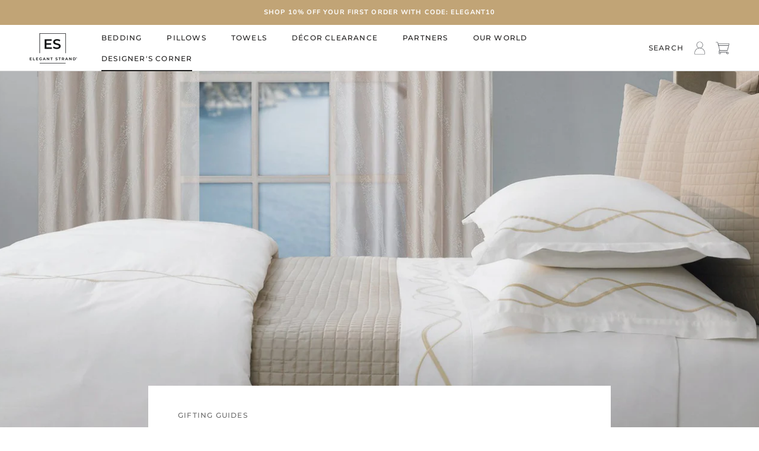

--- FILE ---
content_type: text/html; charset=utf-8
request_url: https://www.elegantstrand.com/blogs/designers-corner/why-bedding-makes-a-great-wedding-gift
body_size: 91254
content:
<!doctype html>

<html class="js" lang="en">
  <head>
    <meta charset="utf-8"> 
    <meta http-equiv="X-UA-Compatible" content="IE=edge,chrome=1">
    <meta name="viewport" content="width=device-width, initial-scale=1.0, height=device-height, minimum-scale=1.0, maximum-scale=1.0">
    <meta name="theme-color" content="">
 
    
 
 
 
    

   
  
<link rel="shortcut icon" href="//www.elegantstrand.com/cdn/shop/files/favicon_new_new_96x.png?v=1692139243" type="image/png">
    <script type="text/javascript">
  function loadCSS(filename){var l=document.createElement('link');l.rel='stylesheet';l.href=filename;var h=document.getElementsByTagName('head')[0];h.parentNode.insertBefore(l,h);}
  window.addEventListener('DOMContentLoaded', (event) => {
    setTimeout(function() {
      loadCSS("https://fonts.googleapis.com/css2?family=Cormorant:ital,wght@0,300;0,400;0,500;0,600;1,300;1,400;1,500;1,600&display=swap");  
      loadCSS("https://www.elegantstrand.com/cdn/shop/t/76/assets/fonts.css?v=154948835801162174231762185503");  
    }, 100);
  });
</script>
    <style>

  
  
  :root {
    --heading-font-family : Montserrat, sans-serif;
    --heading-font-weight : 500;
    --heading-font-style  : normal;

    --text-font-family : "Nunito Sans", sans-serif;
    --text-font-weight : 400;
    --text-font-style  : normal;

    --base-text-font-size   : 14px;
    --default-text-font-size: 14px;--background          : #ffffff;
    --background-rgb      : 255, 255, 255;
    --light-background    : #ffffff;
    --light-background-rgb: 255, 255, 255;
    --heading-color       : #1c1b1b;
    --text-color          : #1c1b1b;
    --text-color-rgb      : 28, 27, 27;
    --text-color-light    : #6a6a6a;
    --text-color-light-rgb: 106, 106, 106;
    --link-color          : #6a6a6a;
    --link-color-rgb      : 106, 106, 106;
    --border-color        : #dddddd;
    --border-color-rgb    : 221, 221, 221;

    --button-background    : #333333;
    --button-background-rgb: 51, 51, 51;
    --button-text-color    : #ffffff;

    --header-background       : #ffffff;
    --header-heading-color    : #1c1b1b;
    --header-light-text-color : #6a6a6a;
    --header-border-color     : #dddddd;

    --footer-background    : #ffffff;
    --footer-text-color    : #6a6a6a;
    --footer-heading-color : #1c1b1b;
    --footer-border-color  : #e9e9e9;

    --navigation-background      : #ffffff;
    --navigation-background-rgb  : 255, 255, 255;
    --navigation-text-color      : #6a6a6a;
    --navigation-text-color-light: rgba(106, 106, 106, 0.5);
    --navigation-border-color    : rgba(106, 106, 106, 0.25);

    --newsletter-popup-background     : #1c1b1b;
    --newsletter-popup-text-color     : #ffffff;
    --newsletter-popup-text-color-rgb : 255, 255, 255;

    --secondary-elements-background       : #1c1b1b;
    --secondary-elements-background-rgb   : 28, 27, 27;
    --secondary-elements-text-color       : #ffffff;
    --secondary-elements-text-color-light : rgba(255, 255, 255, 0.5);
    --secondary-elements-border-color     : rgba(255, 255, 255, 0.25);

    --product-sale-price-color    : #f94c43;
    --product-sale-price-color-rgb: 249, 76, 67;
    --product-star-rating: #f6a429;

    /* Shopify related variables */
    --payment-terms-background-color: #ffffff;

    /* Products */

    --horizontal-spacing-four-products-per-row: 60px;
        --horizontal-spacing-two-products-per-row : 60px;

    --vertical-spacing-four-products-per-row: 40px;
        --vertical-spacing-two-products-per-row : 50px;

    /* Animation */
    --drawer-transition-timing: cubic-bezier(0.645, 0.045, 0.355, 1);
    --header-base-height: 80px; /* We set a default for browsers that do not support CSS variables */

    /* Cursors */
    --cursor-zoom-in-svg    : url(//www.elegantstrand.com/cdn/shop/t/76/assets/cursor-zoom-in.svg?v=170532930330058140181740070752);
    --cursor-zoom-in-2x-svg : url(//www.elegantstrand.com/cdn/shop/t/76/assets/cursor-zoom-in-2x.svg?v=56685658183649387561740070752);
  }
</style>

<script>
  // IE11 does not have support for CSS variables, so we have to polyfill them
  if (!(((window || {}).CSS || {}).supports && window.CSS.supports('(--a: 0)'))) {
    const script = document.createElement('script');
    script.type = 'text/javascript';
    script.src = 'https://cdn.jsdelivr.net/npm/css-vars-ponyfill@2';
    script.onload = function() {
      cssVars({});
    };

    document.getElementsByTagName('head')[0].appendChild(script);
  }
</script>



    <link rel="preload" as="script" href="//www.elegantstrand.com/cdn/shop/t/76/assets/vendor.min.js?v=19815317465326425381740070752">
    <script src="//www.elegantstrand.com/cdn/shop/t/76/assets/vendor.min.js?v=19815317465326425381740070752"></script> 
    
    

        <script>window.performance && window.performance.mark && window.performance.mark('shopify.content_for_header.start');</script><meta name="google-site-verification" content="VnPNgwu9tSuzSJMT-qzX1OZEVKFCNvyHQKEm7VwIbuA">
<meta name="facebook-domain-verification" content="3wamgb4ony41c7r1mu5xvmkunjjh87">
<meta id="shopify-digital-wallet" name="shopify-digital-wallet" content="/7091159122/digital_wallets/dialog">
<meta name="shopify-checkout-api-token" content="9ead061c1d2d63412d80a53a80e44162">
<meta id="in-context-paypal-metadata" data-shop-id="7091159122" data-venmo-supported="false" data-environment="production" data-locale="en_US" data-paypal-v4="true" data-currency="USD">
<link rel="alternate" type="application/atom+xml" title="Feed" href="/blogs/designers-corner.atom" />
<script async="async" data-src="/checkouts/internal/preloads.js?locale=en-US"></script>
<link rel="preconnect" href="https://shop.app" crossorigin="anonymous">
<script async="async" src="https://shop.app/checkouts/internal/preloads.js?locale=en-US&shop_id=7091159122" crossorigin="anonymous"></script>
<script id="apple-pay-shop-capabilities" type="application/json">{"shopId":7091159122,"countryCode":"US","currencyCode":"USD","merchantCapabilities":["supports3DS"],"merchantId":"gid:\/\/shopify\/Shop\/7091159122","merchantName":"Elegant Strand","requiredBillingContactFields":["postalAddress","email"],"requiredShippingContactFields":["postalAddress","email"],"shippingType":"shipping","supportedNetworks":["visa","masterCard","amex","discover","elo","jcb"],"total":{"type":"pending","label":"Elegant Strand","amount":"1.00"},"shopifyPaymentsEnabled":true,"supportsSubscriptions":true}</script>
<script id="shopify-features" type="application/json">{"accessToken":"9ead061c1d2d63412d80a53a80e44162","betas":["rich-media-storefront-analytics"],"domain":"www.elegantstrand.com","predictiveSearch":true,"shopId":7091159122,"locale":"en"}</script>
<script>var Shopify = Shopify || {};
Shopify.shop = "elegant-strand-uma-store.myshopify.com";
Shopify.locale = "en";
Shopify.currency = {"active":"USD","rate":"1.0"};
Shopify.country = "US";
Shopify.theme = {"name":"Live Theme + Custom Embroidery","id":148159660246,"schema_name":"Prestige","schema_version":"6.0.0","theme_store_id":855,"role":"main"};
Shopify.theme.handle = "null";
Shopify.theme.style = {"id":null,"handle":null};
Shopify.cdnHost = "www.elegantstrand.com/cdn";
Shopify.routes = Shopify.routes || {};
Shopify.routes.root = "/";</script>
<script type="module">!function(o){(o.Shopify=o.Shopify||{}).modules=!0}(window);</script>
<script>!function(o){function n(){var o=[];function n(){o.push(Array.prototype.slice.apply(arguments))}return n.q=o,n}var t=o.Shopify=o.Shopify||{};t.loadFeatures=n(),t.autoloadFeatures=n()}(window);</script>
<script>
  window.ShopifyPay = window.ShopifyPay || {};
  window.ShopifyPay.apiHost = "shop.app\/pay";
  window.ShopifyPay.redirectState = null;
</script>
<script id="shop-js-analytics" type="application/json">{"pageType":"article"}</script>
<script defer="defer" async type="module" src="//www.elegantstrand.com/cdn/shopifycloud/shop-js/modules/v2/client.init-shop-cart-sync_BdyHc3Nr.en.esm.js"></script>
<script defer="defer" async type="module" src="//www.elegantstrand.com/cdn/shopifycloud/shop-js/modules/v2/chunk.common_Daul8nwZ.esm.js"></script>
<script type="module">
  await import("//www.elegantstrand.com/cdn/shopifycloud/shop-js/modules/v2/client.init-shop-cart-sync_BdyHc3Nr.en.esm.js");
await import("//www.elegantstrand.com/cdn/shopifycloud/shop-js/modules/v2/chunk.common_Daul8nwZ.esm.js");

  window.Shopify.SignInWithShop?.initShopCartSync?.({"fedCMEnabled":true,"windoidEnabled":true});

</script>
<script>
  window.Shopify = window.Shopify || {};
  if (!window.Shopify.featureAssets) window.Shopify.featureAssets = {};
  window.Shopify.featureAssets['shop-js'] = {"shop-cart-sync":["modules/v2/client.shop-cart-sync_QYOiDySF.en.esm.js","modules/v2/chunk.common_Daul8nwZ.esm.js"],"init-fed-cm":["modules/v2/client.init-fed-cm_DchLp9rc.en.esm.js","modules/v2/chunk.common_Daul8nwZ.esm.js"],"shop-button":["modules/v2/client.shop-button_OV7bAJc5.en.esm.js","modules/v2/chunk.common_Daul8nwZ.esm.js"],"init-windoid":["modules/v2/client.init-windoid_DwxFKQ8e.en.esm.js","modules/v2/chunk.common_Daul8nwZ.esm.js"],"shop-cash-offers":["modules/v2/client.shop-cash-offers_DWtL6Bq3.en.esm.js","modules/v2/chunk.common_Daul8nwZ.esm.js","modules/v2/chunk.modal_CQq8HTM6.esm.js"],"shop-toast-manager":["modules/v2/client.shop-toast-manager_CX9r1SjA.en.esm.js","modules/v2/chunk.common_Daul8nwZ.esm.js"],"init-shop-email-lookup-coordinator":["modules/v2/client.init-shop-email-lookup-coordinator_UhKnw74l.en.esm.js","modules/v2/chunk.common_Daul8nwZ.esm.js"],"pay-button":["modules/v2/client.pay-button_DzxNnLDY.en.esm.js","modules/v2/chunk.common_Daul8nwZ.esm.js"],"avatar":["modules/v2/client.avatar_BTnouDA3.en.esm.js"],"init-shop-cart-sync":["modules/v2/client.init-shop-cart-sync_BdyHc3Nr.en.esm.js","modules/v2/chunk.common_Daul8nwZ.esm.js"],"shop-login-button":["modules/v2/client.shop-login-button_D8B466_1.en.esm.js","modules/v2/chunk.common_Daul8nwZ.esm.js","modules/v2/chunk.modal_CQq8HTM6.esm.js"],"init-customer-accounts-sign-up":["modules/v2/client.init-customer-accounts-sign-up_C8fpPm4i.en.esm.js","modules/v2/client.shop-login-button_D8B466_1.en.esm.js","modules/v2/chunk.common_Daul8nwZ.esm.js","modules/v2/chunk.modal_CQq8HTM6.esm.js"],"init-shop-for-new-customer-accounts":["modules/v2/client.init-shop-for-new-customer-accounts_CVTO0Ztu.en.esm.js","modules/v2/client.shop-login-button_D8B466_1.en.esm.js","modules/v2/chunk.common_Daul8nwZ.esm.js","modules/v2/chunk.modal_CQq8HTM6.esm.js"],"init-customer-accounts":["modules/v2/client.init-customer-accounts_dRgKMfrE.en.esm.js","modules/v2/client.shop-login-button_D8B466_1.en.esm.js","modules/v2/chunk.common_Daul8nwZ.esm.js","modules/v2/chunk.modal_CQq8HTM6.esm.js"],"shop-follow-button":["modules/v2/client.shop-follow-button_CkZpjEct.en.esm.js","modules/v2/chunk.common_Daul8nwZ.esm.js","modules/v2/chunk.modal_CQq8HTM6.esm.js"],"lead-capture":["modules/v2/client.lead-capture_BntHBhfp.en.esm.js","modules/v2/chunk.common_Daul8nwZ.esm.js","modules/v2/chunk.modal_CQq8HTM6.esm.js"],"checkout-modal":["modules/v2/client.checkout-modal_CfxcYbTm.en.esm.js","modules/v2/chunk.common_Daul8nwZ.esm.js","modules/v2/chunk.modal_CQq8HTM6.esm.js"],"shop-login":["modules/v2/client.shop-login_Da4GZ2H6.en.esm.js","modules/v2/chunk.common_Daul8nwZ.esm.js","modules/v2/chunk.modal_CQq8HTM6.esm.js"],"payment-terms":["modules/v2/client.payment-terms_MV4M3zvL.en.esm.js","modules/v2/chunk.common_Daul8nwZ.esm.js","modules/v2/chunk.modal_CQq8HTM6.esm.js"]};
</script>
<script>(function() {
  var isLoaded = false;
  function asyncLoad() {
    if (isLoaded) return;
    isLoaded = true;
    var urls = ["https:\/\/bingshoppingtool-t2app-prod.trafficmanager.net\/uet\/tracking_script?shop=elegant-strand-uma-store.myshopify.com","https:\/\/cks3.amplifiedcdn.com\/ckjs.production.min.js?unique_id=elegant-strand-uma-store.myshopify.com\u0026shop=elegant-strand-uma-store.myshopify.com","https:\/\/ccjs.amplifiedcdn.com\/ccjs.umd.js?unique_id=elegant-strand-uma-store.myshopify.com\u0026shop=elegant-strand-uma-store.myshopify.com","https:\/\/cdn.shopify.com\/s\/files\/1\/0070\/9115\/9122\/t\/76\/assets\/yoast-active-script.js?v=1740070752\u0026shop=elegant-strand-uma-store.myshopify.com","https:\/\/design-packs-v2-f486db037e95.herokuapp.com\/design_packs_file.js?shop=elegant-strand-uma-store.myshopify.com"];
    for (var i = 0; i < urls.length; i++) {
      var s = document.createElement('script');
      s.type = 'text/javascript';
      s.async = true;
      s.src = urls[i];
      var x = document.getElementsByTagName('script')[0];
      x.parentNode.insertBefore(s, x);
    }
  };
  document.addEventListener('StartAsyncLoading',function(event){asyncLoad();});if(window.attachEvent) {
    window.attachEvent('onload', function(){});
  } else {
    window.addEventListener('load', function(){}, false);
  }
})();</script>
<script id="__st">var __st={"a":7091159122,"offset":-18000,"reqid":"ff61f50b-55c3-47d5-9e0f-52a9f3622666-1769002987","pageurl":"www.elegantstrand.com\/blogs\/designers-corner\/why-bedding-makes-a-great-wedding-gift","s":"articles-493051936959","u":"44f5d33e619e","p":"article","rtyp":"article","rid":493051936959};</script>
<script>window.ShopifyPaypalV4VisibilityTracking = true;</script>
<script id="captcha-bootstrap">!function(){'use strict';const t='contact',e='account',n='new_comment',o=[[t,t],['blogs',n],['comments',n],[t,'customer']],c=[[e,'customer_login'],[e,'guest_login'],[e,'recover_customer_password'],[e,'create_customer']],r=t=>t.map((([t,e])=>`form[action*='/${t}']:not([data-nocaptcha='true']) input[name='form_type'][value='${e}']`)).join(','),a=t=>()=>t?[...document.querySelectorAll(t)].map((t=>t.form)):[];function s(){const t=[...o],e=r(t);return a(e)}const i='password',u='form_key',d=['recaptcha-v3-token','g-recaptcha-response','h-captcha-response',i],f=()=>{try{return window.sessionStorage}catch{return}},m='__shopify_v',_=t=>t.elements[u];function p(t,e,n=!1){try{const o=window.sessionStorage,c=JSON.parse(o.getItem(e)),{data:r}=function(t){const{data:e,action:n}=t;return t[m]||n?{data:e,action:n}:{data:t,action:n}}(c);for(const[e,n]of Object.entries(r))t.elements[e]&&(t.elements[e].value=n);n&&o.removeItem(e)}catch(o){console.error('form repopulation failed',{error:o})}}const l='form_type',E='cptcha';function T(t){t.dataset[E]=!0}const w=window,h=w.document,L='Shopify',v='ce_forms',y='captcha';let A=!1;((t,e)=>{const n=(g='f06e6c50-85a8-45c8-87d0-21a2b65856fe',I='https://cdn.shopify.com/shopifycloud/storefront-forms-hcaptcha/ce_storefront_forms_captcha_hcaptcha.v1.5.2.iife.js',D={infoText:'Protected by hCaptcha',privacyText:'Privacy',termsText:'Terms'},(t,e,n)=>{const o=w[L][v],c=o.bindForm;if(c)return c(t,g,e,D).then(n);var r;o.q.push([[t,g,e,D],n]),r=I,A||(h.body.append(Object.assign(h.createElement('script'),{id:'captcha-provider',async:!0,src:r})),A=!0)});var g,I,D;w[L]=w[L]||{},w[L][v]=w[L][v]||{},w[L][v].q=[],w[L][y]=w[L][y]||{},w[L][y].protect=function(t,e){n(t,void 0,e),T(t)},Object.freeze(w[L][y]),function(t,e,n,w,h,L){const[v,y,A,g]=function(t,e,n){const i=e?o:[],u=t?c:[],d=[...i,...u],f=r(d),m=r(i),_=r(d.filter((([t,e])=>n.includes(e))));return[a(f),a(m),a(_),s()]}(w,h,L),I=t=>{const e=t.target;return e instanceof HTMLFormElement?e:e&&e.form},D=t=>v().includes(t);t.addEventListener('submit',(t=>{const e=I(t);if(!e)return;const n=D(e)&&!e.dataset.hcaptchaBound&&!e.dataset.recaptchaBound,o=_(e),c=g().includes(e)&&(!o||!o.value);(n||c)&&t.preventDefault(),c&&!n&&(function(t){try{if(!f())return;!function(t){const e=f();if(!e)return;const n=_(t);if(!n)return;const o=n.value;o&&e.removeItem(o)}(t);const e=Array.from(Array(32),(()=>Math.random().toString(36)[2])).join('');!function(t,e){_(t)||t.append(Object.assign(document.createElement('input'),{type:'hidden',name:u})),t.elements[u].value=e}(t,e),function(t,e){const n=f();if(!n)return;const o=[...t.querySelectorAll(`input[type='${i}']`)].map((({name:t})=>t)),c=[...d,...o],r={};for(const[a,s]of new FormData(t).entries())c.includes(a)||(r[a]=s);n.setItem(e,JSON.stringify({[m]:1,action:t.action,data:r}))}(t,e)}catch(e){console.error('failed to persist form',e)}}(e),e.submit())}));const S=(t,e)=>{t&&!t.dataset[E]&&(n(t,e.some((e=>e===t))),T(t))};for(const o of['focusin','change'])t.addEventListener(o,(t=>{const e=I(t);D(e)&&S(e,y())}));const B=e.get('form_key'),M=e.get(l),P=B&&M;t.addEventListener('StartPreviewBarLoading',(()=>{const t=y();if(P)for(const e of t)e.elements[l].value===M&&p(e,B);[...new Set([...A(),...v().filter((t=>'true'===t.dataset.shopifyCaptcha))])].forEach((e=>S(e,t)))}))}(h,new URLSearchParams(w.location.search),n,t,e,['guest_login'])})(!0,!0)}();</script>
<script integrity="sha256-4kQ18oKyAcykRKYeNunJcIwy7WH5gtpwJnB7kiuLZ1E=" data-source-attribution="shopify.loadfeatures" defer="defer" data-src="//www.elegantstrand.com/cdn/shopifycloud/storefront/assets/storefront/load_feature-a0a9edcb.js" crossorigin="anonymous"></script>
<script crossorigin="anonymous" defer="defer" data-src="//www.elegantstrand.com/cdn/shopifycloud/storefront/assets/shopify_pay/storefront-65b4c6d7.js?v=20250812"></script>
<script data-source-attribution="shopify.dynamic_checkout.dynamic.init">var Shopify=Shopify||{};Shopify.PaymentButton=Shopify.PaymentButton||{isStorefrontPortableWallets:!0,init:function(){window.Shopify.PaymentButton.init=function(){};var t=document.createElement("script");t.src="https://www.elegantstrand.com/cdn/shopifycloud/portable-wallets/latest/portable-wallets.en.js",t.type="module",document.head.appendChild(t)}};
</script>
<script data-source-attribution="shopify.dynamic_checkout.buyer_consent">
  function portableWalletsHideBuyerConsent(e){var t=document.getElementById("shopify-buyer-consent"),n=document.getElementById("shopify-subscription-policy-button");t&&n&&(t.classList.add("hidden"),t.setAttribute("aria-hidden","true"),n.removeEventListener("click",e))}function portableWalletsShowBuyerConsent(e){var t=document.getElementById("shopify-buyer-consent"),n=document.getElementById("shopify-subscription-policy-button");t&&n&&(t.classList.remove("hidden"),t.removeAttribute("aria-hidden"),n.addEventListener("click",e))}window.Shopify?.PaymentButton&&(window.Shopify.PaymentButton.hideBuyerConsent=portableWalletsHideBuyerConsent,window.Shopify.PaymentButton.showBuyerConsent=portableWalletsShowBuyerConsent);
</script>
<script data-source-attribution="shopify.dynamic_checkout.cart.bootstrap">document.addEventListener("StartPreviewBarLoading",(function(){function t(){return document.querySelector("shopify-accelerated-checkout-cart, shopify-accelerated-checkout")}if(t())Shopify.PaymentButton.init();else{new MutationObserver((function(e,n){t()&&(Shopify.PaymentButton.init(),n.disconnect())})).observe(document.body,{childList:!0,subtree:!0})}}));
</script>
<link id="shopify-accelerated-checkout-styles" rel="stylesheet" media="screen" href="https://www.elegantstrand.com/cdn/shopifycloud/portable-wallets/latest/accelerated-checkout-backwards-compat.css" crossorigin="anonymous">
<style id="shopify-accelerated-checkout-cart">
        #shopify-buyer-consent {
  margin-top: 1em;
  display: inline-block;
  width: 100%;
}

#shopify-buyer-consent.hidden {
  display: none;
}

#shopify-subscription-policy-button {
  background: none;
  border: none;
  padding: 0;
  text-decoration: underline;
  font-size: inherit;
  cursor: pointer;
}

#shopify-subscription-policy-button::before {
  box-shadow: none;
}

      </style>

<script>window.performance && window.performance.mark && window.performance.mark('shopify.content_for_header.end');</script> 

    <link href="//www.elegantstrand.com/cdn/shop/t/76/assets/theme.css?v=92104223455419073731759865664" rel="stylesheet" type="text/css" media="all" />
    <link href="//www.elegantstrand.com/cdn/shop/t/76/assets/custom.css?v=11008212735171843131740070752" rel="stylesheet" type="text/css" media="all" />
    <link href="//www.elegantstrand.com/cdn/shop/t/76/assets/stylesheet.css?v=155541885664136363681740070752" rel="stylesheet" type="text/css" media="all" />

    <link rel="preload" as="style" href="https://cdn.shopify.com/extensions/4bc4f158-0cf7-442a-b372-a59c15de7a9f/3.20.0/assets/style.css">

    <script>// This allows to expose several variables to the global scope, to be used in scripts
      window.theme = {
        pageType: "article",
        moneyFormat: "${{amount_no_decimals}}",
        moneyWithCurrencyFormat: "${{amount_no_decimals}}",
        currencyCodeEnabled: false,
        productImageSize: "short",
        searchMode: "product,article",
        showPageTransition: false,
        showElementStaggering: true,
        showImageZooming: true
      };

      window.routes = {
        rootUrl: "\/",
        rootUrlWithoutSlash: '',
        cartUrl: "\/cart",
        cartAddUrl: "\/cart\/add",
        cartChangeUrl: "\/cart\/change",
        searchUrl: "\/search",
        productRecommendationsUrl: "\/recommendations\/products"
      };

      window.languages = {
        cartAddNote: "Add Order Note",
        cartEditNote: "Edit Order Note",
        productImageLoadingError: "This image could not be loaded. Please try to reload the page.",
        productFormAddToCart: "Add to cart",
        productFormUnavailable: "Unavailable",
        productFormSoldOut: "Sold Out",
        shippingEstimatorOneResult: "1 option available:",
        shippingEstimatorMoreResults: "{{count}} options available:",
        shippingEstimatorNoResults: "No shipping could be found"
      };

      window.lazySizesConfig = {
        loadHidden: false,
        hFac: 0.5,
        expFactor: 2,
        ricTimeout: 150,
        lazyClass: 'Image--lazyLoad',
        loadingClass: 'Image--lazyLoading',
        loadedClass: 'Image--lazyLoaded',
        loadMode: 1,
        expand: 100
      };

      document.documentElement.className = document.documentElement.className.replace('no-js', 'js');
      document.documentElement.style.setProperty('--window-height', window.innerHeight + 'px');

      // We do a quick detection of some features (we could use Modernizr but for so little...)
      (function() {
        document.documentElement.className += ((window.CSS && window.CSS.supports('(position: sticky) or (position: -webkit-sticky)')) ? ' supports-sticky' : ' no-supports-sticky');
        document.documentElement.className += (window.matchMedia('(-moz-touch-enabled: 1), (hover: none)')).matches ? ' no-supports-hover' : ' supports-hover';
      }());

      
    </script>

    <script src="//www.elegantstrand.com/cdn/shop/t/76/assets/lazysizes.min.js?v=163614951296574927781740070752" defer></script><script src="//www.elegantstrand.com/cdn/shop/t/76/assets/libs.min.js?v=26178543184394469741740070752" defer></script>
    <script src="//www.elegantstrand.com/cdn/shop/t/76/assets/theme.js?v=145415407965391141331740070752" defer></script>
    <script src="//www.elegantstrand.com/cdn/shop/t/76/assets/custom.js?v=155429311761597105051740508776" defer></script>

    <script>
      (function () {
        window.onpageshow = function() {
          if (window.theme.showPageTransition) {
            var pageTransition = document.querySelector('.PageTransition');

            if (pageTransition) {
              pageTransition.style.visibility = 'visible';
              pageTransition.style.opacity = '0';
            }
          }

          // When the page is loaded from the cache, we have to reload the cart content
         // document.documentElement.dispatchEvent(new CustomEvent('cart:refresh', {
            bubbles: true
        //  }));
        };
      })();
    </script>

    
  <script type="application/ld+json">
  {
    "@context": "http://schema.org",
    "@type": "BlogPosting",
    "mainEntityOfPage": "/blogs/designers-corner/why-bedding-makes-a-great-wedding-gift",
    "articleSection": "Designer's Corner",
    "keywords": "gifting guides",
    "headline": "Why Bedding Makes a Great Wedding Gift",
    "description": "Weddings are momentous occasions that call for exceptional gifts—and luxurious bedding fits the bill.",
    "dateCreated": "2021-02-11T19:58:43",
    "datePublished": "2021-02-17T12:00:00",
    "dateModified": "2021-02-17T12:00:00",
    "image": {
      "@type": "ImageObject",
      "url": "https://www.elegantstrand.com/cdn/shop/articles/ES_Hero_Image_-_Capri-2_V1-1-200695-5175677_7200bf75-1b6c-458b-b78e-8c629fbd5d0d-5020174_1024x.jpg?v=1761755128",
      "image": "https://www.elegantstrand.com/cdn/shop/articles/ES_Hero_Image_-_Capri-2_V1-1-200695-5175677_7200bf75-1b6c-458b-b78e-8c629fbd5d0d-5020174_1024x.jpg?v=1761755128",
      "name": "Why Bedding Makes a Great Wedding Gift - Elegant Strand",
      "width": "1024",
      "height": "1024"
    },
    "author": {
      "@type": "Person",
      "name": "Alan Weiner",
      "givenName": "Alan",
      "familyName": "Weiner"
    },
    "publisher": {
      "@type": "Organization",
      "name": "Elegant Strand"
    },
    "commentCount": 0,
    "comment": []
  }
  </script>



  <script type="application/ld+json">
  {
    "@context": "http://schema.org",
    "@type": "BreadcrumbList",
  "itemListElement": [{
      "@type": "ListItem",
      "position": 1,
      "name": "Home",
      "item": "https://www.elegantstrand.com"
    },{
          "@type": "ListItem",
          "position": 2,
          "name": "Designer's Corner",
          "item": "https://www.elegantstrand.com/blogs/designers-corner"
        }, {
          "@type": "ListItem",
          "position": 3,
          "name": "Designer's Corner",
          "item": "https://www.elegantstrand.com/blogs/designers-corner/why-bedding-makes-a-great-wedding-gift"
        }]
  }
  </script>

  
  <meta name="google-site-verification" content="ThMc-_PW_s9t60eHDYwXXiCgN3nUZLo_RhqshhsChas" /><script type="text/javascript">
  window.Rivo = window.Rivo || {};
  window.Rivo.common = window.Rivo.common || {};
  window.Rivo.common.shop = {
    permanent_domain: 'elegant-strand-uma-store.myshopify.com',
    currency: "USD",
    money_format: "${{amount_no_decimals}}",
    id: 7091159122
  };
  

  window.Rivo.common.template = 'article';
  window.Rivo.common.cart = {};
  window.Rivo.common.vapid_public_key = "BJuXCmrtTK335SuczdNVYrGVtP_WXn4jImChm49st7K7z7e8gxSZUKk4DhUpk8j2Xpiw5G4-ylNbMKLlKkUEU98=";
  window.Rivo.global_config = {"asset_urls":{"loy":{"api_js":"https:\/\/cdn.shopify.com\/s\/files\/1\/0194\/1736\/6592\/t\/1\/assets\/ba_rivo_api.js?v=1694653157","init_js":"https:\/\/cdn.shopify.com\/s\/files\/1\/0194\/1736\/6592\/t\/1\/assets\/ba_loy_init.js?v=1694653147","referrals_js":"https:\/\/cdn.shopify.com\/s\/files\/1\/0194\/1736\/6592\/t\/1\/assets\/ba_loy_referrals.js?v=1694653153","referrals_css":"https:\/\/cdn.shopify.com\/s\/files\/1\/0194\/1736\/6592\/t\/1\/assets\/ba_loy_referrals.css?v=1690178293","widget_js":"https:\/\/cdn.shopify.com\/s\/files\/1\/0194\/1736\/6592\/t\/1\/assets\/ba_loy_widget.js?v=1694653149","widget_css":"https:\/\/cdn.shopify.com\/s\/files\/1\/0194\/1736\/6592\/t\/1\/assets\/ba_loy_widget.css?v=1691714514","page_init_js":"https:\/\/cdn.shopify.com\/s\/files\/1\/0194\/1736\/6592\/t\/1\/assets\/ba_loy_page_init.js?v=1694653150","page_widget_js":"https:\/\/cdn.shopify.com\/s\/files\/1\/0194\/1736\/6592\/t\/1\/assets\/ba_loy_page_widget.js?v=1694653152","page_widget_css":"https:\/\/cdn.shopify.com\/s\/files\/1\/0194\/1736\/6592\/t\/1\/assets\/ba_loy_page.css?v=1689377962","page_preview_js":"\/assets\/msg\/loy_page_preview.js"},"rev":{"init_js":"https:\/\/cdn.shopify.com\/s\/files\/1\/0194\/1736\/6592\/t\/1\/assets\/ba_rev_init.js?v=1689085730","display_js":"https:\/\/cdn.shopify.com\/s\/files\/1\/0194\/1736\/6592\/t\/1\/assets\/ba_rev_display.js?v=1693360298","modal_js":"https:\/\/cdn.shopify.com\/s\/files\/1\/0194\/1736\/6592\/t\/1\/assets\/ba_rev_modal.js?v=1693360297","widget_css":"https:\/\/cdn.shopify.com\/s\/files\/1\/0194\/1736\/6592\/t\/1\/assets\/ba_rev_widget.css?v=1680320455","modal_css":"https:\/\/cdn.shopify.com\/s\/files\/1\/0194\/1736\/6592\/t\/1\/assets\/ba_rev_modal.css?v=1680295707"},"pu":{"init_js":"https:\/\/cdn.shopify.com\/s\/files\/1\/0194\/1736\/6592\/t\/1\/assets\/ba_pu_init.js?v=1635877170"},"widgets":{"init_js":"https:\/\/cdn.shopify.com\/s\/files\/1\/0194\/1736\/6592\/t\/1\/assets\/ba_widget_init.js?v=1693880958","modal_js":"https:\/\/cdn.shopify.com\/s\/files\/1\/0194\/1736\/6592\/t\/1\/assets\/ba_widget_modal.js?v=1693880960","modal_css":"https:\/\/cdn.shopify.com\/s\/files\/1\/0194\/1736\/6592\/t\/1\/assets\/ba_widget_modal.css?v=1654723622"},"forms":{"init_js":"https:\/\/cdn.shopify.com\/s\/files\/1\/0194\/1736\/6592\/t\/1\/assets\/ba_forms_init.js?v=1694653155","widget_js":"https:\/\/cdn.shopify.com\/s\/files\/1\/0194\/1736\/6592\/t\/1\/assets\/ba_forms_widget.js?v=1694653156","forms_css":"https:\/\/cdn.shopify.com\/s\/files\/1\/0194\/1736\/6592\/t\/1\/assets\/ba_forms.css?v=1654711758"},"global":{"helper_js":"https:\/\/cdn.shopify.com\/s\/files\/1\/0194\/1736\/6592\/t\/1\/assets\/ba_tracking.js?v=1680229884"}},"proxy_paths":{"pop":"\/apps\/ba-pop","app_metrics":"\/apps\/ba-pop\/app_metrics","push_subscription":"\/apps\/ba-pop\/push"},"aat":["pop"],"pv":false,"sts":false,"bam":false,"batc":false,"base_money_format":"${{amount_no_decimals}}","loy_js_api_enabled":false,"shop":{"name":"Elegant Strand","domain":"www.elegantstrand.com"}};

  




    window.Rivo.widgets_config = {"id":114024,"active":false,"frequency_limit_amount":2,"frequency_limit_time_unit":"days","background_image":{"position":"none"},"initial_state":{"body":"Sign up and unlock your instant discount","title":"Get 10% off your order","cta_text":"Claim Discount","show_email":true,"action_text":"Saving...","footer_text":"You are signing up to receive communication via email and can unsubscribe at any time.","dismiss_text":"No thanks","email_placeholder":"Email Address","phone_placeholder":"Phone Number","show_phone_number":false},"success_state":{"body":"Thanks for subscribing. Copy your discount code and apply to your next order.","title":"Discount Unlocked 🎉","cta_text":"Continue shopping","cta_action":"dismiss"},"closed_state":{"action":"close_widget","font_size":"20","action_text":"GET 10% OFF","display_offset":"300","display_position":"left"},"error_state":{"submit_error":"Sorry, please try again later","invalid_email":"Please enter valid email address!","error_subscribing":"Error subscribing, try again later","already_registered":"You have already registered","invalid_phone_number":"Please enter valid phone number!"},"trigger":{"delay":0},"colors":{"link_color":"#4FC3F7","sticky_bar_bg":"#C62828","cta_font_color":"#fff","body_font_color":"#000","sticky_bar_text":"#fff","background_color":"#fff","error_background":"#ffdede","error_text_color":"#ff2626","title_font_color":"#000","footer_font_color":"#bbb","dismiss_font_color":"#bbb","cta_background_color":"#000","sticky_coupon_bar_bg":"#286ef8","sticky_coupon_bar_text":"#fff"},"sticky_coupon_bar":{},"display_style":{"font":"Arial","size":"regular","align":"center"},"dismissable":true,"has_background":false,"opt_in_channels":["email"],"rules":[],"widget_css":".powered_by_rivo{\n  display: block;\n}\n.ba_widget_main_design {\n  background: #fff;\n}\n.ba_widget_content{text-align: center}\n.ba_widget_parent{\n  font-family: Arial;\n}\n.ba_widget_parent.background{\n}\n.ba_widget_left_content{\n}\n.ba_widget_right_content{\n}\n#ba_widget_cta_button:disabled{\n  background: #000cc;\n}\n#ba_widget_cta_button{\n  background: #000;\n  color: #fff;\n}\n#ba_widget_cta_button:after {\n  background: #000e0;\n}\n.ba_initial_state_title, .ba_success_state_title{\n  color: #000;\n}\n.ba_initial_state_body, .ba_success_state_body{\n  color: #000;\n}\n.ba_initial_state_dismiss_text{\n  color: #bbb;\n}\n.ba_initial_state_footer_text, .ba_initial_state_sms_agreement{\n  color: #bbb;\n}\n.ba_widget_error{\n  color: #ff2626;\n  background: #ffdede;\n}\n.ba_link_color{\n  color: #4FC3F7;\n}\n","custom_css":null,"logo":null};

</script>


<script type="text/javascript">
  

  //Global snippet for Rivo
  //this is updated automatically - do not edit manually.

  function loadScript(src, defer, done) {
    var js = document.createElement('script');
    js.src = src;
    js.defer = defer;
    js.onload = function(){done();};
    js.onerror = function(){
      done(new Error('Failed to load script ' + src));
    };
    document.head.appendChild(js);
  }

  function browserSupportsAllFeatures() {
    return window.Promise && window.fetch && window.Symbol;
  }

  if (browserSupportsAllFeatures()) {
    main();
  } else {
    loadScript('https://polyfill-fastly.net/v3/polyfill.min.js?features=Promise,fetch', true, main);
  }

  function loadAppScripts(){
     if (window.Rivo.global_config.aat.includes("loy")){
      loadScript(window.Rivo.global_config.asset_urls.loy.init_js, true, function(){});
     }

     if (window.Rivo.global_config.aat.includes("rev")){
      loadScript(window.Rivo.global_config.asset_urls.rev.init_js, true, function(){});
     }

     if (window.Rivo.global_config.aat.includes("pu")){
      loadScript(window.Rivo.global_config.asset_urls.pu.init_js, true, function(){});
     }

     if (window.Rivo.global_config.aat.includes("pop") || window.Rivo.global_config.aat.includes("pu")){
      loadScript(window.Rivo.global_config.asset_urls.widgets.init_js, true, function(){});
     }
  }

  function main(err) {
    loadScript(window.Rivo.global_config.asset_urls.global.helper_js, false, loadAppScripts);
  }
</script>


<!-- Hotjar Tracking Code for https://www.elegantstrand.com -->
<script>
    document.addEventListener('StartAsyncLoading',function(event){
    (function(h,o,t,j,a,r){
        h.hj=h.hj||function(){(h.hj.q=h.hj.q||[]).push(arguments)};
        h._hjSettings={hjid:3703821,hjsv:6};
        a=o.getElementsByTagName('head')[0];
        r=o.createElement('script');r.async=1;
        r.src=t+h._hjSettings.hjid+j+h._hjSettings.hjsv;
        a.appendChild(r);
    })(window,document,'https://static.hotjar.com/c/hotjar-','.js?sv=');
    });
</script>
    
<!-- "snippets/shogun-head.liquid" was not rendered, the associated app was uninstalled -->

<!-- Google tag (gtag.js) -->
<script async src="https://www.googletagmanager.com/gtag/js?id=AW-780155378">
</script>
<script>
  window.dataLayer = window.dataLayer || [];
  function gtag(){dataLayer.push(arguments);}
  gtag('js', new Date());

  gtag('config', 'AW-780155378');
</script>


      <link rel="preload" href="//www.elegantstrand.com/cdn/shop/t/76/assets/design-pack-styles.css?v=50071276032222952041759263665" as="style">
      <link href="//www.elegantstrand.com/cdn/shop/t/76/assets/design-pack-styles.css?v=50071276032222952041759263665" rel="stylesheet" type="text/css" media="all" /> 
      <!-- BEGIN app block: shopify://apps/pagefly-page-builder/blocks/app-embed/83e179f7-59a0-4589-8c66-c0dddf959200 -->

<!-- BEGIN app snippet: pagefly-cro-ab-testing-main -->







<script>
  ;(function () {
    const url = new URL(window.location)
    const viewParam = url.searchParams.get('view')
    if (viewParam && viewParam.includes('variant-pf-')) {
      url.searchParams.set('pf_v', viewParam)
      url.searchParams.delete('view')
      window.history.replaceState({}, '', url)
    }
  })()
</script>



<script type='module'>
  
  window.PAGEFLY_CRO = window.PAGEFLY_CRO || {}

  window.PAGEFLY_CRO['data_debug'] = {
    original_template_suffix: "",
    allow_ab_test: false,
    ab_test_start_time: 0,
    ab_test_end_time: 0,
    today_date_time: 1769002988000,
  }
  window.PAGEFLY_CRO['GA4'] = { enabled: true}
</script>

<!-- END app snippet -->








  <script src='https://cdn.shopify.com/extensions/019bb4f9-aed6-78a3-be91-e9d44663e6bf/pagefly-page-builder-215/assets/pagefly-helper.js' defer='defer'></script>

  <script src='https://cdn.shopify.com/extensions/019bb4f9-aed6-78a3-be91-e9d44663e6bf/pagefly-page-builder-215/assets/pagefly-general-helper.js' defer='defer'></script>

  <script src='https://cdn.shopify.com/extensions/019bb4f9-aed6-78a3-be91-e9d44663e6bf/pagefly-page-builder-215/assets/pagefly-snap-slider.js' defer='defer'></script>

  <script src='https://cdn.shopify.com/extensions/019bb4f9-aed6-78a3-be91-e9d44663e6bf/pagefly-page-builder-215/assets/pagefly-slideshow-v3.js' defer='defer'></script>

  <script src='https://cdn.shopify.com/extensions/019bb4f9-aed6-78a3-be91-e9d44663e6bf/pagefly-page-builder-215/assets/pagefly-slideshow-v4.js' defer='defer'></script>

  <script src='https://cdn.shopify.com/extensions/019bb4f9-aed6-78a3-be91-e9d44663e6bf/pagefly-page-builder-215/assets/pagefly-glider.js' defer='defer'></script>

  <script src='https://cdn.shopify.com/extensions/019bb4f9-aed6-78a3-be91-e9d44663e6bf/pagefly-page-builder-215/assets/pagefly-slideshow-v1-v2.js' defer='defer'></script>

  <script src='https://cdn.shopify.com/extensions/019bb4f9-aed6-78a3-be91-e9d44663e6bf/pagefly-page-builder-215/assets/pagefly-product-media.js' defer='defer'></script>

  <script src='https://cdn.shopify.com/extensions/019bb4f9-aed6-78a3-be91-e9d44663e6bf/pagefly-page-builder-215/assets/pagefly-product.js' defer='defer'></script>


<script id='pagefly-helper-data' type='application/json'>
  {
    "page_optimization": {
      "assets_prefetching": false
    },
    "elements_asset_mapper": {
      "Accordion": "https://cdn.shopify.com/extensions/019bb4f9-aed6-78a3-be91-e9d44663e6bf/pagefly-page-builder-215/assets/pagefly-accordion.js",
      "Accordion3": "https://cdn.shopify.com/extensions/019bb4f9-aed6-78a3-be91-e9d44663e6bf/pagefly-page-builder-215/assets/pagefly-accordion3.js",
      "CountDown": "https://cdn.shopify.com/extensions/019bb4f9-aed6-78a3-be91-e9d44663e6bf/pagefly-page-builder-215/assets/pagefly-countdown.js",
      "GMap1": "https://cdn.shopify.com/extensions/019bb4f9-aed6-78a3-be91-e9d44663e6bf/pagefly-page-builder-215/assets/pagefly-gmap.js",
      "GMap2": "https://cdn.shopify.com/extensions/019bb4f9-aed6-78a3-be91-e9d44663e6bf/pagefly-page-builder-215/assets/pagefly-gmap.js",
      "GMapBasicV2": "https://cdn.shopify.com/extensions/019bb4f9-aed6-78a3-be91-e9d44663e6bf/pagefly-page-builder-215/assets/pagefly-gmap.js",
      "GMapAdvancedV2": "https://cdn.shopify.com/extensions/019bb4f9-aed6-78a3-be91-e9d44663e6bf/pagefly-page-builder-215/assets/pagefly-gmap.js",
      "HTML.Video": "https://cdn.shopify.com/extensions/019bb4f9-aed6-78a3-be91-e9d44663e6bf/pagefly-page-builder-215/assets/pagefly-htmlvideo.js",
      "HTML.Video2": "https://cdn.shopify.com/extensions/019bb4f9-aed6-78a3-be91-e9d44663e6bf/pagefly-page-builder-215/assets/pagefly-htmlvideo2.js",
      "HTML.Video3": "https://cdn.shopify.com/extensions/019bb4f9-aed6-78a3-be91-e9d44663e6bf/pagefly-page-builder-215/assets/pagefly-htmlvideo2.js",
      "BackgroundVideo": "https://cdn.shopify.com/extensions/019bb4f9-aed6-78a3-be91-e9d44663e6bf/pagefly-page-builder-215/assets/pagefly-htmlvideo2.js",
      "Instagram": "https://cdn.shopify.com/extensions/019bb4f9-aed6-78a3-be91-e9d44663e6bf/pagefly-page-builder-215/assets/pagefly-instagram.js",
      "Instagram2": "https://cdn.shopify.com/extensions/019bb4f9-aed6-78a3-be91-e9d44663e6bf/pagefly-page-builder-215/assets/pagefly-instagram.js",
      "Insta3": "https://cdn.shopify.com/extensions/019bb4f9-aed6-78a3-be91-e9d44663e6bf/pagefly-page-builder-215/assets/pagefly-instagram3.js",
      "Tabs": "https://cdn.shopify.com/extensions/019bb4f9-aed6-78a3-be91-e9d44663e6bf/pagefly-page-builder-215/assets/pagefly-tab.js",
      "Tabs3": "https://cdn.shopify.com/extensions/019bb4f9-aed6-78a3-be91-e9d44663e6bf/pagefly-page-builder-215/assets/pagefly-tab3.js",
      "ProductBox": "https://cdn.shopify.com/extensions/019bb4f9-aed6-78a3-be91-e9d44663e6bf/pagefly-page-builder-215/assets/pagefly-cart.js",
      "FBPageBox2": "https://cdn.shopify.com/extensions/019bb4f9-aed6-78a3-be91-e9d44663e6bf/pagefly-page-builder-215/assets/pagefly-facebook.js",
      "FBLikeButton2": "https://cdn.shopify.com/extensions/019bb4f9-aed6-78a3-be91-e9d44663e6bf/pagefly-page-builder-215/assets/pagefly-facebook.js",
      "TwitterFeed2": "https://cdn.shopify.com/extensions/019bb4f9-aed6-78a3-be91-e9d44663e6bf/pagefly-page-builder-215/assets/pagefly-twitter.js",
      "Paragraph4": "https://cdn.shopify.com/extensions/019bb4f9-aed6-78a3-be91-e9d44663e6bf/pagefly-page-builder-215/assets/pagefly-paragraph4.js",

      "AliReviews": "https://cdn.shopify.com/extensions/019bb4f9-aed6-78a3-be91-e9d44663e6bf/pagefly-page-builder-215/assets/pagefly-3rd-elements.js",
      "BackInStock": "https://cdn.shopify.com/extensions/019bb4f9-aed6-78a3-be91-e9d44663e6bf/pagefly-page-builder-215/assets/pagefly-3rd-elements.js",
      "GloboBackInStock": "https://cdn.shopify.com/extensions/019bb4f9-aed6-78a3-be91-e9d44663e6bf/pagefly-page-builder-215/assets/pagefly-3rd-elements.js",
      "GrowaveWishlist": "https://cdn.shopify.com/extensions/019bb4f9-aed6-78a3-be91-e9d44663e6bf/pagefly-page-builder-215/assets/pagefly-3rd-elements.js",
      "InfiniteOptionsShopPad": "https://cdn.shopify.com/extensions/019bb4f9-aed6-78a3-be91-e9d44663e6bf/pagefly-page-builder-215/assets/pagefly-3rd-elements.js",
      "InkybayProductPersonalizer": "https://cdn.shopify.com/extensions/019bb4f9-aed6-78a3-be91-e9d44663e6bf/pagefly-page-builder-215/assets/pagefly-3rd-elements.js",
      "LimeSpot": "https://cdn.shopify.com/extensions/019bb4f9-aed6-78a3-be91-e9d44663e6bf/pagefly-page-builder-215/assets/pagefly-3rd-elements.js",
      "Loox": "https://cdn.shopify.com/extensions/019bb4f9-aed6-78a3-be91-e9d44663e6bf/pagefly-page-builder-215/assets/pagefly-3rd-elements.js",
      "Opinew": "https://cdn.shopify.com/extensions/019bb4f9-aed6-78a3-be91-e9d44663e6bf/pagefly-page-builder-215/assets/pagefly-3rd-elements.js",
      "Powr": "https://cdn.shopify.com/extensions/019bb4f9-aed6-78a3-be91-e9d44663e6bf/pagefly-page-builder-215/assets/pagefly-3rd-elements.js",
      "ProductReviews": "https://cdn.shopify.com/extensions/019bb4f9-aed6-78a3-be91-e9d44663e6bf/pagefly-page-builder-215/assets/pagefly-3rd-elements.js",
      "PushOwl": "https://cdn.shopify.com/extensions/019bb4f9-aed6-78a3-be91-e9d44663e6bf/pagefly-page-builder-215/assets/pagefly-3rd-elements.js",
      "ReCharge": "https://cdn.shopify.com/extensions/019bb4f9-aed6-78a3-be91-e9d44663e6bf/pagefly-page-builder-215/assets/pagefly-3rd-elements.js",
      "Rivyo": "https://cdn.shopify.com/extensions/019bb4f9-aed6-78a3-be91-e9d44663e6bf/pagefly-page-builder-215/assets/pagefly-3rd-elements.js",
      "TrackingMore": "https://cdn.shopify.com/extensions/019bb4f9-aed6-78a3-be91-e9d44663e6bf/pagefly-page-builder-215/assets/pagefly-3rd-elements.js",
      "Vitals": "https://cdn.shopify.com/extensions/019bb4f9-aed6-78a3-be91-e9d44663e6bf/pagefly-page-builder-215/assets/pagefly-3rd-elements.js",
      "Wiser": "https://cdn.shopify.com/extensions/019bb4f9-aed6-78a3-be91-e9d44663e6bf/pagefly-page-builder-215/assets/pagefly-3rd-elements.js"
    },
    "custom_elements_mapper": {
      "pf-click-action-element": "https://cdn.shopify.com/extensions/019bb4f9-aed6-78a3-be91-e9d44663e6bf/pagefly-page-builder-215/assets/pagefly-click-action-element.js",
      "pf-dialog-element": "https://cdn.shopify.com/extensions/019bb4f9-aed6-78a3-be91-e9d44663e6bf/pagefly-page-builder-215/assets/pagefly-dialog-element.js"
    }
  }
</script>


<!-- END app block --><!-- BEGIN app block: shopify://apps/judge-me-reviews/blocks/judgeme_core/61ccd3b1-a9f2-4160-9fe9-4fec8413e5d8 --><!-- Start of Judge.me Core -->






<link rel="dns-prefetch" href="https://cdnwidget.judge.me">
<link rel="dns-prefetch" href="https://cdn.judge.me">
<link rel="dns-prefetch" href="https://cdn1.judge.me">
<link rel="dns-prefetch" href="https://api.judge.me">

<script data-cfasync='false' class='jdgm-settings-script'>window.jdgmSettings={"pagination":5,"disable_web_reviews":false,"badge_no_review_text":"No reviews","badge_n_reviews_text":"{{ n }} review/reviews","hide_badge_preview_if_no_reviews":false,"badge_hide_text":false,"enforce_center_preview_badge":false,"widget_title":"Customer Reviews","widget_open_form_text":"Write a review","widget_close_form_text":"Cancel review","widget_refresh_page_text":"Refresh page","widget_summary_text":"Based on {{ number_of_reviews }} review/reviews","widget_no_review_text":"Be the first to write a review","widget_name_field_text":"Display name","widget_verified_name_field_text":"Verified Name (public)","widget_name_placeholder_text":"Display name","widget_required_field_error_text":"This field is required.","widget_email_field_text":"Email address","widget_verified_email_field_text":"Verified Email (private, can not be edited)","widget_email_placeholder_text":"Your email address","widget_email_field_error_text":"Please enter a valid email address.","widget_rating_field_text":"Rating","widget_review_title_field_text":"Review Title","widget_review_title_placeholder_text":"Give your review a title","widget_review_body_field_text":"Review content","widget_review_body_placeholder_text":"Start writing here...","widget_pictures_field_text":"Picture/Video (optional)","widget_submit_review_text":"Submit Review","widget_submit_verified_review_text":"Submit Verified Review","widget_submit_success_msg_with_auto_publish":"Thank you! Please refresh the page in a few moments to see your review. You can remove or edit your review by logging into \u003ca href='https://judge.me/login' target='_blank' rel='nofollow noopener'\u003eJudge.me\u003c/a\u003e","widget_submit_success_msg_no_auto_publish":"Thank you! Your review will be published as soon as it is approved by the shop admin. You can remove or edit your review by logging into \u003ca href='https://judge.me/login' target='_blank' rel='nofollow noopener'\u003eJudge.me\u003c/a\u003e","widget_show_default_reviews_out_of_total_text":"Showing {{ n_reviews_shown }} out of {{ n_reviews }} reviews.","widget_show_all_link_text":"Show all","widget_show_less_link_text":"Show less","widget_author_said_text":"{{ reviewer_name }} said:","widget_days_text":"{{ n }} days ago","widget_weeks_text":"{{ n }} week/weeks ago","widget_months_text":"{{ n }} month/months ago","widget_years_text":"{{ n }} year/years ago","widget_yesterday_text":"Yesterday","widget_today_text":"Today","widget_replied_text":"\u003e\u003e {{ shop_name }} replied:","widget_read_more_text":"Read more","widget_reviewer_name_as_initial":"","widget_rating_filter_color":"#fbcd0a","widget_rating_filter_see_all_text":"See all reviews","widget_sorting_most_recent_text":"Most Recent","widget_sorting_highest_rating_text":"Highest Rating","widget_sorting_lowest_rating_text":"Lowest Rating","widget_sorting_with_pictures_text":"Only Pictures","widget_sorting_most_helpful_text":"Most Helpful","widget_open_question_form_text":"Ask a question","widget_reviews_subtab_text":"Reviews","widget_questions_subtab_text":"Questions","widget_question_label_text":"Question","widget_answer_label_text":"Answer","widget_question_placeholder_text":"Write your question here","widget_submit_question_text":"Submit Question","widget_question_submit_success_text":"Thank you for your question! We will notify you once it gets answered.","verified_badge_text":"Verified","verified_badge_bg_color":"","verified_badge_text_color":"","verified_badge_placement":"left-of-reviewer-name","widget_review_max_height":"","widget_hide_border":false,"widget_social_share":false,"widget_thumb":false,"widget_review_location_show":false,"widget_location_format":"","all_reviews_include_out_of_store_products":true,"all_reviews_out_of_store_text":"(out of store)","all_reviews_pagination":100,"all_reviews_product_name_prefix_text":"about","enable_review_pictures":false,"enable_question_anwser":false,"widget_theme":"default","review_date_format":"mm/dd/yyyy","default_sort_method":"most-recent","widget_product_reviews_subtab_text":"Product Reviews","widget_shop_reviews_subtab_text":"Shop Reviews","widget_other_products_reviews_text":"Reviews for other products","widget_store_reviews_subtab_text":"Store reviews","widget_no_store_reviews_text":"This store hasn't received any reviews yet","widget_web_restriction_product_reviews_text":"This product hasn't received any reviews yet","widget_no_items_text":"No items found","widget_show_more_text":"Show more","widget_write_a_store_review_text":"Write a Store Review","widget_other_languages_heading":"Reviews in Other Languages","widget_translate_review_text":"Translate review to {{ language }}","widget_translating_review_text":"Translating...","widget_show_original_translation_text":"Show original ({{ language }})","widget_translate_review_failed_text":"Review couldn't be translated.","widget_translate_review_retry_text":"Retry","widget_translate_review_try_again_later_text":"Try again later","show_product_url_for_grouped_product":false,"widget_sorting_pictures_first_text":"Pictures First","show_pictures_on_all_rev_page_mobile":false,"show_pictures_on_all_rev_page_desktop":false,"floating_tab_hide_mobile_install_preference":false,"floating_tab_button_name":"★ Reviews","floating_tab_title":"Let customers speak for us","floating_tab_button_color":"","floating_tab_button_background_color":"","floating_tab_url":"","floating_tab_url_enabled":false,"floating_tab_tab_style":"text","all_reviews_text_badge_text":"Customers rate us {{ shop.metafields.judgeme.all_reviews_rating | round: 1 }}/5 based on {{ shop.metafields.judgeme.all_reviews_count }} reviews.","all_reviews_text_badge_text_branded_style":"{{ shop.metafields.judgeme.all_reviews_rating | round: 1 }} out of 5 stars based on {{ shop.metafields.judgeme.all_reviews_count }} reviews","is_all_reviews_text_badge_a_link":false,"show_stars_for_all_reviews_text_badge":false,"all_reviews_text_badge_url":"","all_reviews_text_style":"text","all_reviews_text_color_style":"judgeme_brand_color","all_reviews_text_color":"#108474","all_reviews_text_show_jm_brand":true,"featured_carousel_show_header":true,"featured_carousel_title":"Let customers speak for us","testimonials_carousel_title":"Customers are saying","videos_carousel_title":"Real customer stories","cards_carousel_title":"Customers are saying","featured_carousel_count_text":"from {{ n }} reviews","featured_carousel_add_link_to_all_reviews_page":false,"featured_carousel_url":"","featured_carousel_show_images":true,"featured_carousel_autoslide_interval":5,"featured_carousel_arrows_on_the_sides":false,"featured_carousel_height":250,"featured_carousel_width":80,"featured_carousel_image_size":0,"featured_carousel_image_height":250,"featured_carousel_arrow_color":"#eeeeee","verified_count_badge_style":"vintage","verified_count_badge_orientation":"horizontal","verified_count_badge_color_style":"judgeme_brand_color","verified_count_badge_color":"#108474","is_verified_count_badge_a_link":false,"verified_count_badge_url":"","verified_count_badge_show_jm_brand":true,"widget_rating_preset_default":5,"widget_first_sub_tab":"product-reviews","widget_show_histogram":true,"widget_histogram_use_custom_color":false,"widget_pagination_use_custom_color":false,"widget_star_use_custom_color":false,"widget_verified_badge_use_custom_color":false,"widget_write_review_use_custom_color":false,"picture_reminder_submit_button":"Upload Pictures","enable_review_videos":false,"mute_video_by_default":false,"widget_sorting_videos_first_text":"Videos First","widget_review_pending_text":"Pending","featured_carousel_items_for_large_screen":3,"social_share_options_order":"Facebook,Twitter","remove_microdata_snippet":true,"disable_json_ld":false,"enable_json_ld_products":false,"preview_badge_show_question_text":false,"preview_badge_no_question_text":"No questions","preview_badge_n_question_text":"{{ number_of_questions }} question/questions","qa_badge_show_icon":false,"qa_badge_position":"same-row","remove_judgeme_branding":true,"widget_add_search_bar":false,"widget_search_bar_placeholder":"Search","widget_sorting_verified_only_text":"Verified only","featured_carousel_theme":"default","featured_carousel_show_rating":true,"featured_carousel_show_title":true,"featured_carousel_show_body":true,"featured_carousel_show_date":false,"featured_carousel_show_reviewer":true,"featured_carousel_show_product":false,"featured_carousel_header_background_color":"#108474","featured_carousel_header_text_color":"#ffffff","featured_carousel_name_product_separator":"reviewed","featured_carousel_full_star_background":"#108474","featured_carousel_empty_star_background":"#dadada","featured_carousel_vertical_theme_background":"#f9fafb","featured_carousel_verified_badge_enable":false,"featured_carousel_verified_badge_color":"#108474","featured_carousel_border_style":"round","featured_carousel_review_line_length_limit":3,"featured_carousel_more_reviews_button_text":"Read more reviews","featured_carousel_view_product_button_text":"View product","all_reviews_page_load_reviews_on":"scroll","all_reviews_page_load_more_text":"Load More Reviews","disable_fb_tab_reviews":false,"enable_ajax_cdn_cache":false,"widget_advanced_speed_features":5,"widget_public_name_text":"displayed publicly like","default_reviewer_name":"John Smith","default_reviewer_name_has_non_latin":true,"widget_reviewer_anonymous":"Anonymous","medals_widget_title":"Judge.me Review Medals","medals_widget_background_color":"#f9fafb","medals_widget_position":"footer_all_pages","medals_widget_border_color":"#f9fafb","medals_widget_verified_text_position":"left","medals_widget_use_monochromatic_version":false,"medals_widget_elements_color":"#108474","show_reviewer_avatar":true,"widget_invalid_yt_video_url_error_text":"Not a YouTube video URL","widget_max_length_field_error_text":"Please enter no more than {0} characters.","widget_show_country_flag":false,"widget_show_collected_via_shop_app":true,"widget_verified_by_shop_badge_style":"light","widget_verified_by_shop_text":"Verified by Shop","widget_show_photo_gallery":false,"widget_load_with_code_splitting":true,"widget_ugc_install_preference":false,"widget_ugc_title":"Made by us, Shared by you","widget_ugc_subtitle":"Tag us to see your picture featured in our page","widget_ugc_arrows_color":"#ffffff","widget_ugc_primary_button_text":"Buy Now","widget_ugc_primary_button_background_color":"#108474","widget_ugc_primary_button_text_color":"#ffffff","widget_ugc_primary_button_border_width":"0","widget_ugc_primary_button_border_style":"none","widget_ugc_primary_button_border_color":"#108474","widget_ugc_primary_button_border_radius":"25","widget_ugc_secondary_button_text":"Load More","widget_ugc_secondary_button_background_color":"#ffffff","widget_ugc_secondary_button_text_color":"#108474","widget_ugc_secondary_button_border_width":"2","widget_ugc_secondary_button_border_style":"solid","widget_ugc_secondary_button_border_color":"#108474","widget_ugc_secondary_button_border_radius":"25","widget_ugc_reviews_button_text":"View Reviews","widget_ugc_reviews_button_background_color":"#ffffff","widget_ugc_reviews_button_text_color":"#108474","widget_ugc_reviews_button_border_width":"2","widget_ugc_reviews_button_border_style":"solid","widget_ugc_reviews_button_border_color":"#108474","widget_ugc_reviews_button_border_radius":"25","widget_ugc_reviews_button_link_to":"judgeme-reviews-page","widget_ugc_show_post_date":true,"widget_ugc_max_width":"800","widget_rating_metafield_value_type":true,"widget_primary_color":"#E9A944","widget_enable_secondary_color":false,"widget_secondary_color":"#edf5f5","widget_summary_average_rating_text":"{{ average_rating }} out of 5","widget_media_grid_title":"Customer photos \u0026 videos","widget_media_grid_see_more_text":"See more","widget_round_style":false,"widget_show_product_medals":true,"widget_verified_by_judgeme_text":"Verified by Judge.me","widget_show_store_medals":true,"widget_verified_by_judgeme_text_in_store_medals":"Verified by Judge.me","widget_media_field_exceed_quantity_message":"Sorry, we can only accept {{ max_media }} for one review.","widget_media_field_exceed_limit_message":"{{ file_name }} is too large, please select a {{ media_type }} less than {{ size_limit }}MB.","widget_review_submitted_text":"Review Submitted!","widget_question_submitted_text":"Question Submitted!","widget_close_form_text_question":"Cancel","widget_write_your_answer_here_text":"Write your answer here","widget_enabled_branded_link":true,"widget_show_collected_by_judgeme":true,"widget_reviewer_name_color":"","widget_write_review_text_color":"","widget_write_review_bg_color":"","widget_collected_by_judgeme_text":"collected by Judge.me","widget_pagination_type":"standard","widget_load_more_text":"Load More","widget_load_more_color":"#108474","widget_full_review_text":"Full Review","widget_read_more_reviews_text":"Read More Reviews","widget_read_questions_text":"Read Questions","widget_questions_and_answers_text":"Questions \u0026 Answers","widget_verified_by_text":"Verified by","widget_verified_text":"Verified","widget_number_of_reviews_text":"{{ number_of_reviews }} reviews","widget_back_button_text":"Back","widget_next_button_text":"Next","widget_custom_forms_filter_button":"Filters","custom_forms_style":"vertical","widget_show_review_information":false,"how_reviews_are_collected":"How reviews are collected?","widget_show_review_keywords":false,"widget_gdpr_statement":"How we use your data: We'll only contact you about the review you left, and only if necessary. By submitting your review, you agree to Judge.me's \u003ca href='https://judge.me/terms' target='_blank' rel='nofollow noopener'\u003eterms\u003c/a\u003e, \u003ca href='https://judge.me/privacy' target='_blank' rel='nofollow noopener'\u003eprivacy\u003c/a\u003e and \u003ca href='https://judge.me/content-policy' target='_blank' rel='nofollow noopener'\u003econtent\u003c/a\u003e policies.","widget_multilingual_sorting_enabled":false,"widget_translate_review_content_enabled":false,"widget_translate_review_content_method":"manual","popup_widget_review_selection":"automatically_with_pictures","popup_widget_round_border_style":true,"popup_widget_show_title":true,"popup_widget_show_body":true,"popup_widget_show_reviewer":false,"popup_widget_show_product":true,"popup_widget_show_pictures":true,"popup_widget_use_review_picture":true,"popup_widget_show_on_home_page":true,"popup_widget_show_on_product_page":true,"popup_widget_show_on_collection_page":true,"popup_widget_show_on_cart_page":true,"popup_widget_position":"bottom_left","popup_widget_first_review_delay":5,"popup_widget_duration":5,"popup_widget_interval":5,"popup_widget_review_count":5,"popup_widget_hide_on_mobile":true,"review_snippet_widget_round_border_style":true,"review_snippet_widget_card_color":"#FFFFFF","review_snippet_widget_slider_arrows_background_color":"#FFFFFF","review_snippet_widget_slider_arrows_color":"#000000","review_snippet_widget_star_color":"#108474","show_product_variant":false,"all_reviews_product_variant_label_text":"Variant: ","widget_show_verified_branding":false,"widget_ai_summary_title":"Customers say","widget_ai_summary_disclaimer":"AI-powered review summary based on recent customer reviews","widget_show_ai_summary":false,"widget_show_ai_summary_bg":false,"widget_show_review_title_input":true,"redirect_reviewers_invited_via_email":"external_form","request_store_review_after_product_review":false,"request_review_other_products_in_order":false,"review_form_color_scheme":"default","review_form_corner_style":"square","review_form_star_color":{},"review_form_text_color":"#333333","review_form_background_color":"#ffffff","review_form_field_background_color":"#fafafa","review_form_button_color":{},"review_form_button_text_color":"#ffffff","review_form_modal_overlay_color":"#000000","review_content_screen_title_text":"How would you rate this product?","review_content_introduction_text":"We would love it if you would share a bit about your experience.","store_review_form_title_text":"How would you rate this store?","store_review_form_introduction_text":"We would love it if you would share a bit about your experience.","show_review_guidance_text":true,"one_star_review_guidance_text":"Poor","five_star_review_guidance_text":"Great","customer_information_screen_title_text":"About you","customer_information_introduction_text":"Please tell us more about you.","custom_questions_screen_title_text":"Your experience in more detail","custom_questions_introduction_text":"Here are a few questions to help us understand more about your experience.","review_submitted_screen_title_text":"Thanks for your review!","review_submitted_screen_thank_you_text":"We are processing it and it will appear on the store soon.","review_submitted_screen_email_verification_text":"Please confirm your email by clicking the link we just sent you. This helps us keep reviews authentic.","review_submitted_request_store_review_text":"Would you like to share your experience of shopping with us?","review_submitted_review_other_products_text":"Would you like to review these products?","store_review_screen_title_text":"Would you like to share your experience of shopping with us?","store_review_introduction_text":"We value your feedback and use it to improve. Please share any thoughts or suggestions you have.","reviewer_media_screen_title_picture_text":"Share a picture","reviewer_media_introduction_picture_text":"Upload a photo to support your review.","reviewer_media_screen_title_video_text":"Share a video","reviewer_media_introduction_video_text":"Upload a video to support your review.","reviewer_media_screen_title_picture_or_video_text":"Share a picture or video","reviewer_media_introduction_picture_or_video_text":"Upload a photo or video to support your review.","reviewer_media_youtube_url_text":"Paste your Youtube URL here","advanced_settings_next_step_button_text":"Next","advanced_settings_close_review_button_text":"Close","modal_write_review_flow":false,"write_review_flow_required_text":"Required","write_review_flow_privacy_message_text":"We respect your privacy.","write_review_flow_anonymous_text":"Post review as anonymous","write_review_flow_visibility_text":"This won't be visible to other customers.","write_review_flow_multiple_selection_help_text":"Select as many as you like","write_review_flow_single_selection_help_text":"Select one option","write_review_flow_required_field_error_text":"This field is required","write_review_flow_invalid_email_error_text":"Please enter a valid email address","write_review_flow_max_length_error_text":"Max. {{ max_length }} characters.","write_review_flow_media_upload_text":"\u003cb\u003eClick to upload\u003c/b\u003e or drag and drop","write_review_flow_gdpr_statement":"We'll only contact you about your review if necessary. By submitting your review, you agree to our \u003ca href='https://judge.me/terms' target='_blank' rel='nofollow noopener'\u003eterms and conditions\u003c/a\u003e and \u003ca href='https://judge.me/privacy' target='_blank' rel='nofollow noopener'\u003eprivacy policy\u003c/a\u003e.","rating_only_reviews_enabled":false,"show_negative_reviews_help_screen":false,"new_review_flow_help_screen_rating_threshold":3,"negative_review_resolution_screen_title_text":"Tell us more","negative_review_resolution_text":"Your experience matters to us. If there were issues with your purchase, we're here to help. Feel free to reach out to us, we'd love the opportunity to make things right.","negative_review_resolution_button_text":"Contact us","negative_review_resolution_proceed_with_review_text":"Leave a review","negative_review_resolution_subject":"Issue with purchase from {{ shop_name }}.{{ order_name }}","preview_badge_collection_page_install_status":false,"widget_review_custom_css":"","preview_badge_custom_css":"","preview_badge_stars_count":"5-stars","featured_carousel_custom_css":"","floating_tab_custom_css":"","all_reviews_widget_custom_css":"","medals_widget_custom_css":"","verified_badge_custom_css":"","all_reviews_text_custom_css":"","transparency_badges_collected_via_store_invite":false,"transparency_badges_from_another_provider":false,"transparency_badges_collected_from_store_visitor":false,"transparency_badges_collected_by_verified_review_provider":false,"transparency_badges_earned_reward":false,"transparency_badges_collected_via_store_invite_text":"Review collected via store invitation","transparency_badges_from_another_provider_text":"Review collected from another provider","transparency_badges_collected_from_store_visitor_text":"Review collected from a store visitor","transparency_badges_written_in_google_text":"Review written in Google","transparency_badges_written_in_etsy_text":"Review written in Etsy","transparency_badges_written_in_shop_app_text":"Review written in Shop App","transparency_badges_earned_reward_text":"Review earned a reward for future purchase","product_review_widget_per_page":10,"widget_store_review_label_text":"Review about the store","checkout_comment_extension_title_on_product_page":"Customer Comments","checkout_comment_extension_num_latest_comment_show":5,"checkout_comment_extension_format":"name_and_timestamp","checkout_comment_customer_name":"last_initial","checkout_comment_comment_notification":true,"preview_badge_collection_page_install_preference":true,"preview_badge_home_page_install_preference":false,"preview_badge_product_page_install_preference":true,"review_widget_install_preference":"","review_carousel_install_preference":false,"floating_reviews_tab_install_preference":"none","verified_reviews_count_badge_install_preference":false,"all_reviews_text_install_preference":false,"review_widget_best_location":true,"judgeme_medals_install_preference":false,"review_widget_revamp_enabled":false,"review_widget_qna_enabled":false,"review_widget_header_theme":"minimal","review_widget_widget_title_enabled":true,"review_widget_header_text_size":"medium","review_widget_header_text_weight":"regular","review_widget_average_rating_style":"compact","review_widget_bar_chart_enabled":true,"review_widget_bar_chart_type":"numbers","review_widget_bar_chart_style":"standard","review_widget_expanded_media_gallery_enabled":false,"review_widget_reviews_section_theme":"standard","review_widget_image_style":"thumbnails","review_widget_review_image_ratio":"square","review_widget_stars_size":"medium","review_widget_verified_badge":"standard_text","review_widget_review_title_text_size":"medium","review_widget_review_text_size":"medium","review_widget_review_text_length":"medium","review_widget_number_of_columns_desktop":3,"review_widget_carousel_transition_speed":5,"review_widget_custom_questions_answers_display":"always","review_widget_button_text_color":"#FFFFFF","review_widget_text_color":"#000000","review_widget_lighter_text_color":"#7B7B7B","review_widget_corner_styling":"soft","review_widget_review_word_singular":"review","review_widget_review_word_plural":"reviews","review_widget_voting_label":"Helpful?","review_widget_shop_reply_label":"Reply from {{ shop_name }}:","review_widget_filters_title":"Filters","qna_widget_question_word_singular":"Question","qna_widget_question_word_plural":"Questions","qna_widget_answer_reply_label":"Answer from {{ answerer_name }}:","qna_content_screen_title_text":"Ask a question about this product","qna_widget_question_required_field_error_text":"Please enter your question.","qna_widget_flow_gdpr_statement":"We'll only contact you about your question if necessary. By submitting your question, you agree to our \u003ca href='https://judge.me/terms' target='_blank' rel='nofollow noopener'\u003eterms and conditions\u003c/a\u003e and \u003ca href='https://judge.me/privacy' target='_blank' rel='nofollow noopener'\u003eprivacy policy\u003c/a\u003e.","qna_widget_question_submitted_text":"Thanks for your question!","qna_widget_close_form_text_question":"Close","qna_widget_question_submit_success_text":"We’ll notify you by email when your question is answered.","all_reviews_widget_v2025_enabled":false,"all_reviews_widget_v2025_header_theme":"default","all_reviews_widget_v2025_widget_title_enabled":true,"all_reviews_widget_v2025_header_text_size":"medium","all_reviews_widget_v2025_header_text_weight":"regular","all_reviews_widget_v2025_average_rating_style":"compact","all_reviews_widget_v2025_bar_chart_enabled":true,"all_reviews_widget_v2025_bar_chart_type":"numbers","all_reviews_widget_v2025_bar_chart_style":"standard","all_reviews_widget_v2025_expanded_media_gallery_enabled":false,"all_reviews_widget_v2025_show_store_medals":true,"all_reviews_widget_v2025_show_photo_gallery":true,"all_reviews_widget_v2025_show_review_keywords":false,"all_reviews_widget_v2025_show_ai_summary":false,"all_reviews_widget_v2025_show_ai_summary_bg":false,"all_reviews_widget_v2025_add_search_bar":false,"all_reviews_widget_v2025_default_sort_method":"most-recent","all_reviews_widget_v2025_reviews_per_page":10,"all_reviews_widget_v2025_reviews_section_theme":"default","all_reviews_widget_v2025_image_style":"thumbnails","all_reviews_widget_v2025_review_image_ratio":"square","all_reviews_widget_v2025_stars_size":"medium","all_reviews_widget_v2025_verified_badge":"bold_badge","all_reviews_widget_v2025_review_title_text_size":"medium","all_reviews_widget_v2025_review_text_size":"medium","all_reviews_widget_v2025_review_text_length":"medium","all_reviews_widget_v2025_number_of_columns_desktop":3,"all_reviews_widget_v2025_carousel_transition_speed":5,"all_reviews_widget_v2025_custom_questions_answers_display":"always","all_reviews_widget_v2025_show_product_variant":false,"all_reviews_widget_v2025_show_reviewer_avatar":true,"all_reviews_widget_v2025_reviewer_name_as_initial":"","all_reviews_widget_v2025_review_location_show":false,"all_reviews_widget_v2025_location_format":"","all_reviews_widget_v2025_show_country_flag":false,"all_reviews_widget_v2025_verified_by_shop_badge_style":"light","all_reviews_widget_v2025_social_share":false,"all_reviews_widget_v2025_social_share_options_order":"Facebook,Twitter,LinkedIn,Pinterest","all_reviews_widget_v2025_pagination_type":"standard","all_reviews_widget_v2025_button_text_color":"#FFFFFF","all_reviews_widget_v2025_text_color":"#000000","all_reviews_widget_v2025_lighter_text_color":"#7B7B7B","all_reviews_widget_v2025_corner_styling":"soft","all_reviews_widget_v2025_title":"Customer reviews","all_reviews_widget_v2025_ai_summary_title":"Customers say about this store","all_reviews_widget_v2025_no_review_text":"Be the first to write a review","platform":"shopify","branding_url":"https://app.judge.me/reviews","branding_text":"Powered by Judge.me","locale":"en","reply_name":"Elegant Strand","widget_version":"3.0","footer":true,"autopublish":false,"review_dates":true,"enable_custom_form":false,"shop_use_review_site":false,"shop_locale":"en","enable_multi_locales_translations":false,"show_review_title_input":true,"review_verification_email_status":"always","can_be_branded":false,"reply_name_text":"Elegant Strand"};</script> <style class='jdgm-settings-style'>.jdgm-xx{left:0}:root{--jdgm-primary-color: #E9A944;--jdgm-secondary-color: rgba(233,169,68,0.1);--jdgm-star-color: #E9A944;--jdgm-write-review-text-color: white;--jdgm-write-review-bg-color: #E9A944;--jdgm-paginate-color: #E9A944;--jdgm-border-radius: 0;--jdgm-reviewer-name-color: #E9A944}.jdgm-histogram__bar-content{background-color:#E9A944}.jdgm-rev[data-verified-buyer=true] .jdgm-rev__icon.jdgm-rev__icon:after,.jdgm-rev__buyer-badge.jdgm-rev__buyer-badge{color:white;background-color:#E9A944}.jdgm-review-widget--small .jdgm-gallery.jdgm-gallery .jdgm-gallery__thumbnail-link:nth-child(8) .jdgm-gallery__thumbnail-wrapper.jdgm-gallery__thumbnail-wrapper:before{content:"See more"}@media only screen and (min-width: 768px){.jdgm-gallery.jdgm-gallery .jdgm-gallery__thumbnail-link:nth-child(8) .jdgm-gallery__thumbnail-wrapper.jdgm-gallery__thumbnail-wrapper:before{content:"See more"}}.jdgm-author-all-initials{display:none !important}.jdgm-author-last-initial{display:none !important}.jdgm-rev-widg__title{visibility:hidden}.jdgm-rev-widg__summary-text{visibility:hidden}.jdgm-prev-badge__text{visibility:hidden}.jdgm-rev__prod-link-prefix:before{content:'about'}.jdgm-rev__variant-label:before{content:'Variant: '}.jdgm-rev__out-of-store-text:before{content:'(out of store)'}@media only screen and (min-width: 768px){.jdgm-rev__pics .jdgm-rev_all-rev-page-picture-separator,.jdgm-rev__pics .jdgm-rev__product-picture{display:none}}@media only screen and (max-width: 768px){.jdgm-rev__pics .jdgm-rev_all-rev-page-picture-separator,.jdgm-rev__pics .jdgm-rev__product-picture{display:none}}.jdgm-preview-badge[data-template="index"]{display:none !important}.jdgm-verified-count-badget[data-from-snippet="true"]{display:none !important}.jdgm-carousel-wrapper[data-from-snippet="true"]{display:none !important}.jdgm-all-reviews-text[data-from-snippet="true"]{display:none !important}.jdgm-medals-section[data-from-snippet="true"]{display:none !important}.jdgm-ugc-media-wrapper[data-from-snippet="true"]{display:none !important}.jdgm-rev__transparency-badge[data-badge-type="review_collected_via_store_invitation"]{display:none !important}.jdgm-rev__transparency-badge[data-badge-type="review_collected_from_another_provider"]{display:none !important}.jdgm-rev__transparency-badge[data-badge-type="review_collected_from_store_visitor"]{display:none !important}.jdgm-rev__transparency-badge[data-badge-type="review_written_in_etsy"]{display:none !important}.jdgm-rev__transparency-badge[data-badge-type="review_written_in_google_business"]{display:none !important}.jdgm-rev__transparency-badge[data-badge-type="review_written_in_shop_app"]{display:none !important}.jdgm-rev__transparency-badge[data-badge-type="review_earned_for_future_purchase"]{display:none !important}.jdgm-review-snippet-widget .jdgm-rev-snippet-widget__cards-container .jdgm-rev-snippet-card{border-radius:8px;background:#fff}.jdgm-review-snippet-widget .jdgm-rev-snippet-widget__cards-container .jdgm-rev-snippet-card__rev-rating .jdgm-star{color:#108474}.jdgm-review-snippet-widget .jdgm-rev-snippet-widget__prev-btn,.jdgm-review-snippet-widget .jdgm-rev-snippet-widget__next-btn{border-radius:50%;background:#fff}.jdgm-review-snippet-widget .jdgm-rev-snippet-widget__prev-btn>svg,.jdgm-review-snippet-widget .jdgm-rev-snippet-widget__next-btn>svg{fill:#000}.jdgm-full-rev-modal.rev-snippet-widget .jm-mfp-container .jm-mfp-content,.jdgm-full-rev-modal.rev-snippet-widget .jm-mfp-container .jdgm-full-rev__icon,.jdgm-full-rev-modal.rev-snippet-widget .jm-mfp-container .jdgm-full-rev__pic-img,.jdgm-full-rev-modal.rev-snippet-widget .jm-mfp-container .jdgm-full-rev__reply{border-radius:8px}.jdgm-full-rev-modal.rev-snippet-widget .jm-mfp-container .jdgm-full-rev[data-verified-buyer="true"] .jdgm-full-rev__icon::after{border-radius:8px}.jdgm-full-rev-modal.rev-snippet-widget .jm-mfp-container .jdgm-full-rev .jdgm-rev__buyer-badge{border-radius:calc( 8px / 2 )}.jdgm-full-rev-modal.rev-snippet-widget .jm-mfp-container .jdgm-full-rev .jdgm-full-rev__replier::before{content:'Elegant Strand'}.jdgm-full-rev-modal.rev-snippet-widget .jm-mfp-container .jdgm-full-rev .jdgm-full-rev__product-button{border-radius:calc( 8px * 6 )}
</style> <style class='jdgm-settings-style'></style>

  
  
  
  <style class='jdgm-miracle-styles'>
  @-webkit-keyframes jdgm-spin{0%{-webkit-transform:rotate(0deg);-ms-transform:rotate(0deg);transform:rotate(0deg)}100%{-webkit-transform:rotate(359deg);-ms-transform:rotate(359deg);transform:rotate(359deg)}}@keyframes jdgm-spin{0%{-webkit-transform:rotate(0deg);-ms-transform:rotate(0deg);transform:rotate(0deg)}100%{-webkit-transform:rotate(359deg);-ms-transform:rotate(359deg);transform:rotate(359deg)}}@font-face{font-family:'JudgemeStar';src:url("[data-uri]") format("woff");font-weight:normal;font-style:normal}.jdgm-star{font-family:'JudgemeStar';display:inline !important;text-decoration:none !important;padding:0 4px 0 0 !important;margin:0 !important;font-weight:bold;opacity:1;-webkit-font-smoothing:antialiased;-moz-osx-font-smoothing:grayscale}.jdgm-star:hover{opacity:1}.jdgm-star:last-of-type{padding:0 !important}.jdgm-star.jdgm--on:before{content:"\e000"}.jdgm-star.jdgm--off:before{content:"\e001"}.jdgm-star.jdgm--half:before{content:"\e002"}.jdgm-widget *{margin:0;line-height:1.4;-webkit-box-sizing:border-box;-moz-box-sizing:border-box;box-sizing:border-box;-webkit-overflow-scrolling:touch}.jdgm-hidden{display:none !important;visibility:hidden !important}.jdgm-temp-hidden{display:none}.jdgm-spinner{width:40px;height:40px;margin:auto;border-radius:50%;border-top:2px solid #eee;border-right:2px solid #eee;border-bottom:2px solid #eee;border-left:2px solid #ccc;-webkit-animation:jdgm-spin 0.8s infinite linear;animation:jdgm-spin 0.8s infinite linear}.jdgm-spinner:empty{display:block}.jdgm-prev-badge{display:block !important}

</style>


  
  
   


<script data-cfasync='false' class='jdgm-script'>
!function(e){window.jdgm=window.jdgm||{},jdgm.CDN_HOST="https://cdnwidget.judge.me/",jdgm.CDN_HOST_ALT="https://cdn2.judge.me/cdn/widget_frontend/",jdgm.API_HOST="https://api.judge.me/",jdgm.CDN_BASE_URL="https://cdn.shopify.com/extensions/019bdc9e-9889-75cc-9a3d-a887384f20d4/judgeme-extensions-301/assets/",
jdgm.docReady=function(d){(e.attachEvent?"complete"===e.readyState:"loading"!==e.readyState)?
setTimeout(d,0):e.addEventListener("DOMContentLoaded",d)},jdgm.loadCSS=function(d,t,o,a){
!o&&jdgm.loadCSS.requestedUrls.indexOf(d)>=0||(jdgm.loadCSS.requestedUrls.push(d),
(a=e.createElement("link")).rel="stylesheet",a.class="jdgm-stylesheet",a.media="nope!",
a.href=d,a.onload=function(){this.media="all",t&&setTimeout(t)},e.body.appendChild(a))},
jdgm.loadCSS.requestedUrls=[],jdgm.loadJS=function(e,d){var t=new XMLHttpRequest;
t.onreadystatechange=function(){4===t.readyState&&(Function(t.response)(),d&&d(t.response))},
t.open("GET",e),t.onerror=function(){if(e.indexOf(jdgm.CDN_HOST)===0&&jdgm.CDN_HOST_ALT!==jdgm.CDN_HOST){var f=e.replace(jdgm.CDN_HOST,jdgm.CDN_HOST_ALT);jdgm.loadJS(f,d)}},t.send()},jdgm.docReady((function(){(window.jdgmLoadCSS||e.querySelectorAll(
".jdgm-widget, .jdgm-all-reviews-page").length>0)&&(jdgmSettings.widget_load_with_code_splitting?
parseFloat(jdgmSettings.widget_version)>=3?jdgm.loadCSS(jdgm.CDN_HOST+"widget_v3/base.css"):
jdgm.loadCSS(jdgm.CDN_HOST+"widget/base.css"):jdgm.loadCSS(jdgm.CDN_HOST+"shopify_v2.css"),
jdgm.loadJS(jdgm.CDN_HOST+"loa"+"der.js"))}))}(document);
</script>
<noscript><link rel="stylesheet" type="text/css" media="all" href="https://cdnwidget.judge.me/shopify_v2.css"></noscript>

<!-- BEGIN app snippet: theme_fix_tags --><script>
  (function() {
    var jdgmThemeFixes = null;
    if (!jdgmThemeFixes) return;
    var thisThemeFix = jdgmThemeFixes[Shopify.theme.id];
    if (!thisThemeFix) return;

    if (thisThemeFix.html) {
      document.addEventListener("DOMContentLoaded", function() {
        var htmlDiv = document.createElement('div');
        htmlDiv.classList.add('jdgm-theme-fix-html');
        htmlDiv.innerHTML = thisThemeFix.html;
        document.body.append(htmlDiv);
      });
    };

    if (thisThemeFix.css) {
      var styleTag = document.createElement('style');
      styleTag.classList.add('jdgm-theme-fix-style');
      styleTag.innerHTML = thisThemeFix.css;
      document.head.append(styleTag);
    };

    if (thisThemeFix.js) {
      var scriptTag = document.createElement('script');
      scriptTag.classList.add('jdgm-theme-fix-script');
      scriptTag.innerHTML = thisThemeFix.js;
      document.head.append(scriptTag);
    };
  })();
</script>
<!-- END app snippet -->
<!-- End of Judge.me Core -->



<!-- END app block --><!-- BEGIN app block: shopify://apps/zepto-product-personalizer/blocks/product_personalizer_main/7411210d-7b32-4c09-9455-e129e3be4729 -->
<!-- BEGIN app snippet: zepto_common --><script>
var pplr_cart = {"note":null,"attributes":{},"original_total_price":0,"total_price":0,"total_discount":0,"total_weight":0.0,"item_count":0,"items":[],"requires_shipping":false,"currency":"USD","items_subtotal_price":0,"cart_level_discount_applications":[],"checkout_charge_amount":0};
var pplr_shop_currency = "USD";
var pplr_enabled_currencies_size = 1;
var pplr_money_formate = "${{amount_no_decimals}}";
var pplr_manual_theme_selector=["CartCount span:first","tr:has([name*=updates])","tr img:first",".line-item__title",".cart__item--price .cart__price",".grid__item.one-half.text-right",".pplr_item_remove",".ajaxcart__qty",".header__cart-price-bubble span[data-cart-price-bubble]","form[action*=cart] [name=checkout]","Click To View Image","0","Discount Code {{ code }} is invalid","Discount code","Apply",".SomeClass","Subtotal","Shipping","EST. TOTAL"];
</script>
<script defer src="//cdn-zeptoapps.com/product-personalizer/pplr_common.js?v=21" ></script><!-- END app snippet -->

<!-- END app block --><!-- BEGIN app block: shopify://apps/uppromote-affiliate/blocks/core-script/64c32457-930d-4cb9-9641-e24c0d9cf1f4 --><!-- BEGIN app snippet: core-metafields-setting --><!--suppress ES6ConvertVarToLetConst -->
<script type="application/json" id="core-uppromote-settings">{"active_reg_from":true,"app_env":{"env":"production"},"message_bar_setting":{"referral_enable":0,"referral_content":"You're shopping with {affiliate_name}!","referral_font":"Poppins","referral_font_size":14,"referral_text_color":"#ffffff","referral_background_color":"#338FB1","not_referral_enable":0,"not_referral_content":"Enjoy your time.","not_referral_font":"Poppins","not_referral_font_size":14,"not_referral_text_color":"#ffffff","not_referral_background_color":"#338FB1"}}</script>
<script type="application/json" id="core-uppromote-cart">{"note":null,"attributes":{},"original_total_price":0,"total_price":0,"total_discount":0,"total_weight":0.0,"item_count":0,"items":[],"requires_shipping":false,"currency":"USD","items_subtotal_price":0,"cart_level_discount_applications":[],"checkout_charge_amount":0}</script>
<script id="core-uppromote-quick-store-tracking-vars">
    function getDocumentContext(){const{href:a,hash:b,host:c,hostname:d,origin:e,pathname:f,port:g,protocol:h,search:i}=window.location,j=document.referrer,k=document.characterSet,l=document.title;return{location:{href:a,hash:b,host:c,hostname:d,origin:e,pathname:f,port:g,protocol:h,search:i},referrer:j||document.location.href,characterSet:k,title:l}}function getNavigatorContext(){const{language:a,cookieEnabled:b,languages:c,userAgent:d}=navigator;return{language:a,cookieEnabled:b,languages:c,userAgent:d}}function getWindowContext(){const{innerHeight:a,innerWidth:b,outerHeight:c,outerWidth:d,origin:e,screen:{height:j,width:k},screenX:f,screenY:g,scrollX:h,scrollY:i}=window;return{innerHeight:a,innerWidth:b,outerHeight:c,outerWidth:d,origin:e,screen:{screenHeight:j,screenWidth:k},screenX:f,screenY:g,scrollX:h,scrollY:i,location:getDocumentContext().location}}function getContext(){return{document:getDocumentContext(),navigator:getNavigatorContext(),window:getWindowContext()}}
    if (window.location.href.includes('?sca_ref=')) {
        localStorage.setItem('__up_lastViewedPageContext', JSON.stringify({
            context: getContext(),
            timestamp: new Date().toISOString(),
        }))
    }
</script>

<script id="core-uppromote-setting-booster">
    var UpPromoteCoreSettings = JSON.parse(document.getElementById('core-uppromote-settings').textContent)
    UpPromoteCoreSettings.currentCart = JSON.parse(document.getElementById('core-uppromote-cart')?.textContent || '{}')
    const idToClean = ['core-uppromote-settings', 'core-uppromote-cart', 'core-uppromote-setting-booster', 'core-uppromote-quick-store-tracking-vars']
    idToClean.forEach(id => {
        document.getElementById(id)?.remove()
    })
</script>
<!-- END app snippet -->


<!-- END app block --><!-- BEGIN app block: shopify://apps/klaviyo-email-marketing-sms/blocks/klaviyo-onsite-embed/2632fe16-c075-4321-a88b-50b567f42507 -->












  <script async src="https://static.klaviyo.com/onsite/js/UjqW5R/klaviyo.js?company_id=UjqW5R"></script>
  <script>!function(){if(!window.klaviyo){window._klOnsite=window._klOnsite||[];try{window.klaviyo=new Proxy({},{get:function(n,i){return"push"===i?function(){var n;(n=window._klOnsite).push.apply(n,arguments)}:function(){for(var n=arguments.length,o=new Array(n),w=0;w<n;w++)o[w]=arguments[w];var t="function"==typeof o[o.length-1]?o.pop():void 0,e=new Promise((function(n){window._klOnsite.push([i].concat(o,[function(i){t&&t(i),n(i)}]))}));return e}}})}catch(n){window.klaviyo=window.klaviyo||[],window.klaviyo.push=function(){var n;(n=window._klOnsite).push.apply(n,arguments)}}}}();</script>

  




  <script>
    window.klaviyoReviewsProductDesignMode = false
  </script>







<!-- END app block --><!-- BEGIN app block: shopify://apps/helium-customer-fields/blocks/app-embed/bab58598-3e6a-4377-aaaa-97189b15f131 -->







































<script>
  if ('CF' in window) {
    window.CF.appEmbedEnabled = true;
  } else {
    window.CF = {
      appEmbedEnabled: true,
    };
  }

  window.CF.editAccountFormId = "";
  window.CF.registrationFormId = "";
</script>

<!-- BEGIN app snippet: patch-registration-links -->







































<script>
  function patchRegistrationLinks() {
    const PATCHABLE_LINKS_SELECTOR = 'a[href*="/account/register"]';

    const search = new URLSearchParams(window.location.search);
    const checkoutUrl = search.get('checkout_url');
    const returnUrl = search.get('return_url');

    const redirectUrl = checkoutUrl || returnUrl;
    if (!redirectUrl) return;

    const registrationLinks = Array.from(document.querySelectorAll(PATCHABLE_LINKS_SELECTOR));
    registrationLinks.forEach(link => {
      const url = new URL(link.href);

      url.searchParams.set('return_url', redirectUrl);

      link.href = url.href;
    });
  }

  if (['complete', 'interactive', 'loaded'].includes(document.readyState)) {
    patchRegistrationLinks();
  } else {
    document.addEventListener('DOMContentLoaded', () => patchRegistrationLinks());
  }
</script><!-- END app snippet -->
<!-- BEGIN app snippet: patch-login-grecaptcha-conflict -->







































<script>
  // Fixes a problem where both grecaptcha and hcaptcha response fields are included in the /account/login form submission
  // resulting in a 404 on the /challenge page.
  // This is caused by our triggerShopifyRecaptchaLoad function in initialize-forms.liquid.ejs
  // The fix itself just removes the unnecessary g-recaptcha-response input

  function patchLoginGrecaptchaConflict() {
    Array.from(document.querySelectorAll('form')).forEach(form => {
      form.addEventListener('submit', e => {
        const grecaptchaResponse = form.querySelector('[name="g-recaptcha-response"]');
        const hcaptchaResponse = form.querySelector('[name="h-captcha-response"]');

        if (grecaptchaResponse && hcaptchaResponse) {
          // Can't use both. Only keep hcaptcha response field.
          grecaptchaResponse.parentElement.removeChild(grecaptchaResponse);
        }
      })
    })
  }

  if (['complete', 'interactive', 'loaded'].includes(document.readyState)) {
    patchLoginGrecaptchaConflict();
  } else {
    document.addEventListener('DOMContentLoaded', () => patchLoginGrecaptchaConflict());
  }
</script><!-- END app snippet -->
<!-- BEGIN app snippet: embed-data -->


























































<script>
  window.CF.version = "5.1.3";
  window.CF.environment = 
  {
  
  "domain": "elegant-strand-uma-store.myshopify.com",
  "servicesToken": "1769002988:0074bdc994d62ad17adc954be6a1d7410fb50a1669a117c4b0b0da2630968540",
  "baseApiUrl": "https:\/\/app.customerfields.com",
  "captchaSiteKey": "6LcDchUnAAAAAGwN9QTyJYY27HSYi-4SYcIO9lud",
  "captchaEnabled": true,
  "proxyPath": "\/tools\/customr",
  "countries": [{"name":"Afghanistan","code":"AF"},{"name":"Åland Islands","code":"AX"},{"name":"Albania","code":"AL"},{"name":"Algeria","code":"DZ"},{"name":"Andorra","code":"AD"},{"name":"Angola","code":"AO"},{"name":"Anguilla","code":"AI"},{"name":"Antigua \u0026 Barbuda","code":"AG"},{"name":"Argentina","code":"AR","provinces":[{"name":"Buenos Aires Province","code":"B"},{"name":"Catamarca","code":"K"},{"name":"Chaco","code":"H"},{"name":"Chubut","code":"U"},{"name":"Buenos Aires (Autonomous City)","code":"C"},{"name":"Córdoba","code":"X"},{"name":"Corrientes","code":"W"},{"name":"Entre Ríos","code":"E"},{"name":"Formosa","code":"P"},{"name":"Jujuy","code":"Y"},{"name":"La Pampa","code":"L"},{"name":"La Rioja","code":"F"},{"name":"Mendoza","code":"M"},{"name":"Misiones","code":"N"},{"name":"Neuquén","code":"Q"},{"name":"Río Negro","code":"R"},{"name":"Salta","code":"A"},{"name":"San Juan","code":"J"},{"name":"San Luis","code":"D"},{"name":"Santa Cruz","code":"Z"},{"name":"Santa Fe","code":"S"},{"name":"Santiago del Estero","code":"G"},{"name":"Tierra del Fuego","code":"V"},{"name":"Tucumán","code":"T"}]},{"name":"Armenia","code":"AM"},{"name":"Aruba","code":"AW"},{"name":"Ascension Island","code":"AC"},{"name":"Australia","code":"AU","provinces":[{"name":"Australian Capital Territory","code":"ACT"},{"name":"New South Wales","code":"NSW"},{"name":"Northern Territory","code":"NT"},{"name":"Queensland","code":"QLD"},{"name":"South Australia","code":"SA"},{"name":"Tasmania","code":"TAS"},{"name":"Victoria","code":"VIC"},{"name":"Western Australia","code":"WA"}]},{"name":"Austria","code":"AT"},{"name":"Azerbaijan","code":"AZ"},{"name":"Bahamas","code":"BS"},{"name":"Bahrain","code":"BH"},{"name":"Bangladesh","code":"BD"},{"name":"Barbados","code":"BB"},{"name":"Belarus","code":"BY"},{"name":"Belgium","code":"BE"},{"name":"Belize","code":"BZ"},{"name":"Benin","code":"BJ"},{"name":"Bermuda","code":"BM"},{"name":"Bhutan","code":"BT"},{"name":"Bolivia","code":"BO"},{"name":"Bosnia \u0026 Herzegovina","code":"BA"},{"name":"Botswana","code":"BW"},{"name":"Brazil","code":"BR","provinces":[{"name":"Acre","code":"AC"},{"name":"Alagoas","code":"AL"},{"name":"Amapá","code":"AP"},{"name":"Amazonas","code":"AM"},{"name":"Bahia","code":"BA"},{"name":"Ceará","code":"CE"},{"name":"Federal District","code":"DF"},{"name":"Espírito Santo","code":"ES"},{"name":"Goiás","code":"GO"},{"name":"Maranhão","code":"MA"},{"name":"Mato Grosso","code":"MT"},{"name":"Mato Grosso do Sul","code":"MS"},{"name":"Minas Gerais","code":"MG"},{"name":"Pará","code":"PA"},{"name":"Paraíba","code":"PB"},{"name":"Paraná","code":"PR"},{"name":"Pernambuco","code":"PE"},{"name":"Piauí","code":"PI"},{"name":"Rio Grande do Norte","code":"RN"},{"name":"Rio Grande do Sul","code":"RS"},{"name":"Rio de Janeiro","code":"RJ"},{"name":"Rondônia","code":"RO"},{"name":"Roraima","code":"RR"},{"name":"Santa Catarina","code":"SC"},{"name":"São Paulo","code":"SP"},{"name":"Sergipe","code":"SE"},{"name":"Tocantins","code":"TO"}]},{"name":"British Indian Ocean Territory","code":"IO"},{"name":"British Virgin Islands","code":"VG"},{"name":"Brunei","code":"BN"},{"name":"Bulgaria","code":"BG"},{"name":"Burkina Faso","code":"BF"},{"name":"Burundi","code":"BI"},{"name":"Cambodia","code":"KH"},{"name":"Cameroon","code":"CM"},{"name":"Canada","code":"CA","provinces":[{"name":"Alberta","code":"AB"},{"name":"British Columbia","code":"BC"},{"name":"Manitoba","code":"MB"},{"name":"New Brunswick","code":"NB"},{"name":"Newfoundland and Labrador","code":"NL"},{"name":"Northwest Territories","code":"NT"},{"name":"Nova Scotia","code":"NS"},{"name":"Nunavut","code":"NU"},{"name":"Ontario","code":"ON"},{"name":"Prince Edward Island","code":"PE"},{"name":"Quebec","code":"QC"},{"name":"Saskatchewan","code":"SK"},{"name":"Yukon","code":"YT"}]},{"name":"Cape Verde","code":"CV"},{"name":"Caribbean Netherlands","code":"BQ"},{"name":"Cayman Islands","code":"KY"},{"name":"Central African Republic","code":"CF"},{"name":"Chad","code":"TD"},{"name":"Chile","code":"CL","provinces":[{"name":"Arica y Parinacota","code":"AP"},{"name":"Tarapacá","code":"TA"},{"name":"Antofagasta","code":"AN"},{"name":"Atacama","code":"AT"},{"name":"Coquimbo","code":"CO"},{"name":"Valparaíso","code":"VS"},{"name":"Santiago Metropolitan","code":"RM"},{"name":"Libertador General Bernardo O’Higgins","code":"LI"},{"name":"Maule","code":"ML"},{"name":"Ñuble","code":"NB"},{"name":"Bío Bío","code":"BI"},{"name":"Araucanía","code":"AR"},{"name":"Los Ríos","code":"LR"},{"name":"Los Lagos","code":"LL"},{"name":"Aysén","code":"AI"},{"name":"Magallanes Region","code":"MA"}]},{"name":"China","code":"CN","provinces":[{"name":"Anhui","code":"AH"},{"name":"Beijing","code":"BJ"},{"name":"Chongqing","code":"CQ"},{"name":"Fujian","code":"FJ"},{"name":"Gansu","code":"GS"},{"name":"Guangdong","code":"GD"},{"name":"Guangxi","code":"GX"},{"name":"Guizhou","code":"GZ"},{"name":"Hainan","code":"HI"},{"name":"Hebei","code":"HE"},{"name":"Heilongjiang","code":"HL"},{"name":"Henan","code":"HA"},{"name":"Hubei","code":"HB"},{"name":"Hunan","code":"HN"},{"name":"Inner Mongolia","code":"NM"},{"name":"Jiangsu","code":"JS"},{"name":"Jiangxi","code":"JX"},{"name":"Jilin","code":"JL"},{"name":"Liaoning","code":"LN"},{"name":"Ningxia","code":"NX"},{"name":"Qinghai","code":"QH"},{"name":"Shaanxi","code":"SN"},{"name":"Shandong","code":"SD"},{"name":"Shanghai","code":"SH"},{"name":"Shanxi","code":"SX"},{"name":"Sichuan","code":"SC"},{"name":"Tianjin","code":"TJ"},{"name":"Xinjiang","code":"XJ"},{"name":"Tibet","code":"YZ"},{"name":"Yunnan","code":"YN"},{"name":"Zhejiang","code":"ZJ"}]},{"name":"Christmas Island","code":"CX"},{"name":"Cocos (Keeling) Islands","code":"CC"},{"name":"Colombia","code":"CO","provinces":[{"name":"Capital District","code":"DC"},{"name":"Amazonas","code":"AMA"},{"name":"Antioquia","code":"ANT"},{"name":"Arauca","code":"ARA"},{"name":"Atlántico","code":"ATL"},{"name":"Bolívar","code":"BOL"},{"name":"Boyacá","code":"BOY"},{"name":"Caldas","code":"CAL"},{"name":"Caquetá","code":"CAQ"},{"name":"Casanare","code":"CAS"},{"name":"Cauca","code":"CAU"},{"name":"Cesar","code":"CES"},{"name":"Chocó","code":"CHO"},{"name":"Córdoba","code":"COR"},{"name":"Cundinamarca","code":"CUN"},{"name":"Guainía","code":"GUA"},{"name":"Guaviare","code":"GUV"},{"name":"Huila","code":"HUI"},{"name":"La Guajira","code":"LAG"},{"name":"Magdalena","code":"MAG"},{"name":"Meta","code":"MET"},{"name":"Nariño","code":"NAR"},{"name":"Norte de Santander","code":"NSA"},{"name":"Putumayo","code":"PUT"},{"name":"Quindío","code":"QUI"},{"name":"Risaralda","code":"RIS"},{"name":"San Andrés \u0026 Providencia","code":"SAP"},{"name":"Santander","code":"SAN"},{"name":"Sucre","code":"SUC"},{"name":"Tolima","code":"TOL"},{"name":"Valle del Cauca","code":"VAC"},{"name":"Vaupés","code":"VAU"},{"name":"Vichada","code":"VID"}]},{"name":"Comoros","code":"KM"},{"name":"Congo - Brazzaville","code":"CG"},{"name":"Congo - Kinshasa","code":"CD"},{"name":"Cook Islands","code":"CK"},{"name":"Costa Rica","code":"CR","provinces":[{"name":"Alajuela","code":"CR-A"},{"name":"Cartago","code":"CR-C"},{"name":"Guanacaste","code":"CR-G"},{"name":"Heredia","code":"CR-H"},{"name":"Limón","code":"CR-L"},{"name":"Puntarenas","code":"CR-P"},{"name":"San José","code":"CR-SJ"}]},{"name":"Croatia","code":"HR"},{"name":"Curaçao","code":"CW"},{"name":"Cyprus","code":"CY"},{"name":"Czechia","code":"CZ"},{"name":"Côte d’Ivoire","code":"CI"},{"name":"Denmark","code":"DK"},{"name":"Djibouti","code":"DJ"},{"name":"Dominica","code":"DM"},{"name":"Dominican Republic","code":"DO"},{"name":"Ecuador","code":"EC"},{"name":"Egypt","code":"EG","provinces":[{"name":"6th of October","code":"SU"},{"name":"Al Sharqia","code":"SHR"},{"name":"Alexandria","code":"ALX"},{"name":"Aswan","code":"ASN"},{"name":"Asyut","code":"AST"},{"name":"Beheira","code":"BH"},{"name":"Beni Suef","code":"BNS"},{"name":"Cairo","code":"C"},{"name":"Dakahlia","code":"DK"},{"name":"Damietta","code":"DT"},{"name":"Faiyum","code":"FYM"},{"name":"Gharbia","code":"GH"},{"name":"Giza","code":"GZ"},{"name":"Helwan","code":"HU"},{"name":"Ismailia","code":"IS"},{"name":"Kafr el-Sheikh","code":"KFS"},{"name":"Luxor","code":"LX"},{"name":"Matrouh","code":"MT"},{"name":"Minya","code":"MN"},{"name":"Monufia","code":"MNF"},{"name":"New Valley","code":"WAD"},{"name":"North Sinai","code":"SIN"},{"name":"Port Said","code":"PTS"},{"name":"Qalyubia","code":"KB"},{"name":"Qena","code":"KN"},{"name":"Red Sea","code":"BA"},{"name":"Sohag","code":"SHG"},{"name":"South Sinai","code":"JS"},{"name":"Suez","code":"SUZ"}]},{"name":"El Salvador","code":"SV","provinces":[{"name":"Ahuachapán","code":"SV-AH"},{"name":"Cabañas","code":"SV-CA"},{"name":"Chalatenango","code":"SV-CH"},{"name":"Cuscatlán","code":"SV-CU"},{"name":"La Libertad","code":"SV-LI"},{"name":"La Paz","code":"SV-PA"},{"name":"La Unión","code":"SV-UN"},{"name":"Morazán","code":"SV-MO"},{"name":"San Miguel","code":"SV-SM"},{"name":"San Salvador","code":"SV-SS"},{"name":"San Vicente","code":"SV-SV"},{"name":"Santa Ana","code":"SV-SA"},{"name":"Sonsonate","code":"SV-SO"},{"name":"Usulután","code":"SV-US"}]},{"name":"Equatorial Guinea","code":"GQ"},{"name":"Eritrea","code":"ER"},{"name":"Estonia","code":"EE"},{"name":"Eswatini","code":"SZ"},{"name":"Ethiopia","code":"ET"},{"name":"Falkland Islands","code":"FK"},{"name":"Faroe Islands","code":"FO"},{"name":"Fiji","code":"FJ"},{"name":"Finland","code":"FI"},{"name":"France","code":"FR"},{"name":"French Guiana","code":"GF"},{"name":"French Polynesia","code":"PF"},{"name":"French Southern Territories","code":"TF"},{"name":"Gabon","code":"GA"},{"name":"Gambia","code":"GM"},{"name":"Georgia","code":"GE"},{"name":"Germany","code":"DE"},{"name":"Ghana","code":"GH"},{"name":"Gibraltar","code":"GI"},{"name":"Greece","code":"GR"},{"name":"Greenland","code":"GL"},{"name":"Grenada","code":"GD"},{"name":"Guadeloupe","code":"GP"},{"name":"Guatemala","code":"GT","provinces":[{"name":"Alta Verapaz","code":"AVE"},{"name":"Baja Verapaz","code":"BVE"},{"name":"Chimaltenango","code":"CMT"},{"name":"Chiquimula","code":"CQM"},{"name":"El Progreso","code":"EPR"},{"name":"Escuintla","code":"ESC"},{"name":"Guatemala","code":"GUA"},{"name":"Huehuetenango","code":"HUE"},{"name":"Izabal","code":"IZA"},{"name":"Jalapa","code":"JAL"},{"name":"Jutiapa","code":"JUT"},{"name":"Petén","code":"PET"},{"name":"Quetzaltenango","code":"QUE"},{"name":"Quiché","code":"QUI"},{"name":"Retalhuleu","code":"RET"},{"name":"Sacatepéquez","code":"SAC"},{"name":"San Marcos","code":"SMA"},{"name":"Santa Rosa","code":"SRO"},{"name":"Sololá","code":"SOL"},{"name":"Suchitepéquez","code":"SUC"},{"name":"Totonicapán","code":"TOT"},{"name":"Zacapa","code":"ZAC"}]},{"name":"Guernsey","code":"GG"},{"name":"Guinea","code":"GN"},{"name":"Guinea-Bissau","code":"GW"},{"name":"Guyana","code":"GY"},{"name":"Haiti","code":"HT"},{"name":"Honduras","code":"HN"},{"name":"Hong Kong SAR","code":"HK","provinces":[{"name":"Hong Kong Island","code":"HK"},{"name":"Kowloon","code":"KL"},{"name":"New Territories","code":"NT"}]},{"name":"Hungary","code":"HU"},{"name":"Iceland","code":"IS"},{"name":"India","code":"IN","provinces":[{"name":"Andaman and Nicobar Islands","code":"AN"},{"name":"Andhra Pradesh","code":"AP"},{"name":"Arunachal Pradesh","code":"AR"},{"name":"Assam","code":"AS"},{"name":"Bihar","code":"BR"},{"name":"Chandigarh","code":"CH"},{"name":"Chhattisgarh","code":"CG"},{"name":"Dadra and Nagar Haveli","code":"DN"},{"name":"Daman and Diu","code":"DD"},{"name":"Delhi","code":"DL"},{"name":"Goa","code":"GA"},{"name":"Gujarat","code":"GJ"},{"name":"Haryana","code":"HR"},{"name":"Himachal Pradesh","code":"HP"},{"name":"Jammu and Kashmir","code":"JK"},{"name":"Jharkhand","code":"JH"},{"name":"Karnataka","code":"KA"},{"name":"Kerala","code":"KL"},{"name":"Ladakh","code":"LA"},{"name":"Lakshadweep","code":"LD"},{"name":"Madhya Pradesh","code":"MP"},{"name":"Maharashtra","code":"MH"},{"name":"Manipur","code":"MN"},{"name":"Meghalaya","code":"ML"},{"name":"Mizoram","code":"MZ"},{"name":"Nagaland","code":"NL"},{"name":"Odisha","code":"OR"},{"name":"Puducherry","code":"PY"},{"name":"Punjab","code":"PB"},{"name":"Rajasthan","code":"RJ"},{"name":"Sikkim","code":"SK"},{"name":"Tamil Nadu","code":"TN"},{"name":"Telangana","code":"TS"},{"name":"Tripura","code":"TR"},{"name":"Uttar Pradesh","code":"UP"},{"name":"Uttarakhand","code":"UK"},{"name":"West Bengal","code":"WB"}]},{"name":"Indonesia","code":"ID","provinces":[{"name":"Aceh","code":"AC"},{"name":"Bali","code":"BA"},{"name":"Bangka–Belitung Islands","code":"BB"},{"name":"Banten","code":"BT"},{"name":"Bengkulu","code":"BE"},{"name":"Gorontalo","code":"GO"},{"name":"Jakarta","code":"JK"},{"name":"Jambi","code":"JA"},{"name":"West Java","code":"JB"},{"name":"Central Java","code":"JT"},{"name":"East Java","code":"JI"},{"name":"West Kalimantan","code":"KB"},{"name":"South Kalimantan","code":"KS"},{"name":"Central Kalimantan","code":"KT"},{"name":"East Kalimantan","code":"KI"},{"name":"North Kalimantan","code":"KU"},{"name":"Riau Islands","code":"KR"},{"name":"Lampung","code":"LA"},{"name":"Maluku","code":"MA"},{"name":"North Maluku","code":"MU"},{"name":"North Sumatra","code":"SU"},{"name":"West Nusa Tenggara","code":"NB"},{"name":"East Nusa Tenggara","code":"NT"},{"name":"Papua","code":"PA"},{"name":"West Papua","code":"PB"},{"name":"Riau","code":"RI"},{"name":"South Sumatra","code":"SS"},{"name":"West Sulawesi","code":"SR"},{"name":"South Sulawesi","code":"SN"},{"name":"Central Sulawesi","code":"ST"},{"name":"Southeast Sulawesi","code":"SG"},{"name":"North Sulawesi","code":"SA"},{"name":"West Sumatra","code":"SB"},{"name":"Yogyakarta","code":"YO"}]},{"name":"Iraq","code":"IQ"},{"name":"Ireland","code":"IE","provinces":[{"name":"Carlow","code":"CW"},{"name":"Cavan","code":"CN"},{"name":"Clare","code":"CE"},{"name":"Cork","code":"CO"},{"name":"Donegal","code":"DL"},{"name":"Dublin","code":"D"},{"name":"Galway","code":"G"},{"name":"Kerry","code":"KY"},{"name":"Kildare","code":"KE"},{"name":"Kilkenny","code":"KK"},{"name":"Laois","code":"LS"},{"name":"Leitrim","code":"LM"},{"name":"Limerick","code":"LK"},{"name":"Longford","code":"LD"},{"name":"Louth","code":"LH"},{"name":"Mayo","code":"MO"},{"name":"Meath","code":"MH"},{"name":"Monaghan","code":"MN"},{"name":"Offaly","code":"OY"},{"name":"Roscommon","code":"RN"},{"name":"Sligo","code":"SO"},{"name":"Tipperary","code":"TA"},{"name":"Waterford","code":"WD"},{"name":"Westmeath","code":"WH"},{"name":"Wexford","code":"WX"},{"name":"Wicklow","code":"WW"}]},{"name":"Isle of Man","code":"IM"},{"name":"Israel","code":"IL"},{"name":"Italy","code":"IT","provinces":[{"name":"Agrigento","code":"AG"},{"name":"Alessandria","code":"AL"},{"name":"Ancona","code":"AN"},{"name":"Aosta Valley","code":"AO"},{"name":"Arezzo","code":"AR"},{"name":"Ascoli Piceno","code":"AP"},{"name":"Asti","code":"AT"},{"name":"Avellino","code":"AV"},{"name":"Bari","code":"BA"},{"name":"Barletta-Andria-Trani","code":"BT"},{"name":"Belluno","code":"BL"},{"name":"Benevento","code":"BN"},{"name":"Bergamo","code":"BG"},{"name":"Biella","code":"BI"},{"name":"Bologna","code":"BO"},{"name":"South Tyrol","code":"BZ"},{"name":"Brescia","code":"BS"},{"name":"Brindisi","code":"BR"},{"name":"Cagliari","code":"CA"},{"name":"Caltanissetta","code":"CL"},{"name":"Campobasso","code":"CB"},{"name":"Carbonia-Iglesias","code":"CI"},{"name":"Caserta","code":"CE"},{"name":"Catania","code":"CT"},{"name":"Catanzaro","code":"CZ"},{"name":"Chieti","code":"CH"},{"name":"Como","code":"CO"},{"name":"Cosenza","code":"CS"},{"name":"Cremona","code":"CR"},{"name":"Crotone","code":"KR"},{"name":"Cuneo","code":"CN"},{"name":"Enna","code":"EN"},{"name":"Fermo","code":"FM"},{"name":"Ferrara","code":"FE"},{"name":"Florence","code":"FI"},{"name":"Foggia","code":"FG"},{"name":"Forlì-Cesena","code":"FC"},{"name":"Frosinone","code":"FR"},{"name":"Genoa","code":"GE"},{"name":"Gorizia","code":"GO"},{"name":"Grosseto","code":"GR"},{"name":"Imperia","code":"IM"},{"name":"Isernia","code":"IS"},{"name":"L’Aquila","code":"AQ"},{"name":"La Spezia","code":"SP"},{"name":"Latina","code":"LT"},{"name":"Lecce","code":"LE"},{"name":"Lecco","code":"LC"},{"name":"Livorno","code":"LI"},{"name":"Lodi","code":"LO"},{"name":"Lucca","code":"LU"},{"name":"Macerata","code":"MC"},{"name":"Mantua","code":"MN"},{"name":"Massa and Carrara","code":"MS"},{"name":"Matera","code":"MT"},{"name":"Medio Campidano","code":"VS"},{"name":"Messina","code":"ME"},{"name":"Milan","code":"MI"},{"name":"Modena","code":"MO"},{"name":"Monza and Brianza","code":"MB"},{"name":"Naples","code":"NA"},{"name":"Novara","code":"NO"},{"name":"Nuoro","code":"NU"},{"name":"Ogliastra","code":"OG"},{"name":"Olbia-Tempio","code":"OT"},{"name":"Oristano","code":"OR"},{"name":"Padua","code":"PD"},{"name":"Palermo","code":"PA"},{"name":"Parma","code":"PR"},{"name":"Pavia","code":"PV"},{"name":"Perugia","code":"PG"},{"name":"Pesaro and Urbino","code":"PU"},{"name":"Pescara","code":"PE"},{"name":"Piacenza","code":"PC"},{"name":"Pisa","code":"PI"},{"name":"Pistoia","code":"PT"},{"name":"Pordenone","code":"PN"},{"name":"Potenza","code":"PZ"},{"name":"Prato","code":"PO"},{"name":"Ragusa","code":"RG"},{"name":"Ravenna","code":"RA"},{"name":"Reggio Calabria","code":"RC"},{"name":"Reggio Emilia","code":"RE"},{"name":"Rieti","code":"RI"},{"name":"Rimini","code":"RN"},{"name":"Rome","code":"RM"},{"name":"Rovigo","code":"RO"},{"name":"Salerno","code":"SA"},{"name":"Sassari","code":"SS"},{"name":"Savona","code":"SV"},{"name":"Siena","code":"SI"},{"name":"Syracuse","code":"SR"},{"name":"Sondrio","code":"SO"},{"name":"Taranto","code":"TA"},{"name":"Teramo","code":"TE"},{"name":"Terni","code":"TR"},{"name":"Turin","code":"TO"},{"name":"Trapani","code":"TP"},{"name":"Trentino","code":"TN"},{"name":"Treviso","code":"TV"},{"name":"Trieste","code":"TS"},{"name":"Udine","code":"UD"},{"name":"Varese","code":"VA"},{"name":"Venice","code":"VE"},{"name":"Verbano-Cusio-Ossola","code":"VB"},{"name":"Vercelli","code":"VC"},{"name":"Verona","code":"VR"},{"name":"Vibo Valentia","code":"VV"},{"name":"Vicenza","code":"VI"},{"name":"Viterbo","code":"VT"}]},{"name":"Jamaica","code":"JM"},{"name":"Japan","code":"JP","provinces":[{"name":"Hokkaido","code":"JP-01"},{"name":"Aomori","code":"JP-02"},{"name":"Iwate","code":"JP-03"},{"name":"Miyagi","code":"JP-04"},{"name":"Akita","code":"JP-05"},{"name":"Yamagata","code":"JP-06"},{"name":"Fukushima","code":"JP-07"},{"name":"Ibaraki","code":"JP-08"},{"name":"Tochigi","code":"JP-09"},{"name":"Gunma","code":"JP-10"},{"name":"Saitama","code":"JP-11"},{"name":"Chiba","code":"JP-12"},{"name":"Tokyo","code":"JP-13"},{"name":"Kanagawa","code":"JP-14"},{"name":"Niigata","code":"JP-15"},{"name":"Toyama","code":"JP-16"},{"name":"Ishikawa","code":"JP-17"},{"name":"Fukui","code":"JP-18"},{"name":"Yamanashi","code":"JP-19"},{"name":"Nagano","code":"JP-20"},{"name":"Gifu","code":"JP-21"},{"name":"Shizuoka","code":"JP-22"},{"name":"Aichi","code":"JP-23"},{"name":"Mie","code":"JP-24"},{"name":"Shiga","code":"JP-25"},{"name":"Kyoto","code":"JP-26"},{"name":"Osaka","code":"JP-27"},{"name":"Hyogo","code":"JP-28"},{"name":"Nara","code":"JP-29"},{"name":"Wakayama","code":"JP-30"},{"name":"Tottori","code":"JP-31"},{"name":"Shimane","code":"JP-32"},{"name":"Okayama","code":"JP-33"},{"name":"Hiroshima","code":"JP-34"},{"name":"Yamaguchi","code":"JP-35"},{"name":"Tokushima","code":"JP-36"},{"name":"Kagawa","code":"JP-37"},{"name":"Ehime","code":"JP-38"},{"name":"Kochi","code":"JP-39"},{"name":"Fukuoka","code":"JP-40"},{"name":"Saga","code":"JP-41"},{"name":"Nagasaki","code":"JP-42"},{"name":"Kumamoto","code":"JP-43"},{"name":"Oita","code":"JP-44"},{"name":"Miyazaki","code":"JP-45"},{"name":"Kagoshima","code":"JP-46"},{"name":"Okinawa","code":"JP-47"}]},{"name":"Jersey","code":"JE"},{"name":"Jordan","code":"JO"},{"name":"Kazakhstan","code":"KZ"},{"name":"Kenya","code":"KE"},{"name":"Kiribati","code":"KI"},{"name":"Kosovo","code":"XK"},{"name":"Kuwait","code":"KW","provinces":[{"name":"Al Ahmadi","code":"KW-AH"},{"name":"Al Asimah","code":"KW-KU"},{"name":"Al Farwaniyah","code":"KW-FA"},{"name":"Al Jahra","code":"KW-JA"},{"name":"Hawalli","code":"KW-HA"},{"name":"Mubarak Al-Kabeer","code":"KW-MU"}]},{"name":"Kyrgyzstan","code":"KG"},{"name":"Laos","code":"LA"},{"name":"Latvia","code":"LV"},{"name":"Lebanon","code":"LB"},{"name":"Lesotho","code":"LS"},{"name":"Liberia","code":"LR"},{"name":"Libya","code":"LY"},{"name":"Liechtenstein","code":"LI"},{"name":"Lithuania","code":"LT"},{"name":"Luxembourg","code":"LU"},{"name":"Macao SAR","code":"MO"},{"name":"Madagascar","code":"MG"},{"name":"Malawi","code":"MW"},{"name":"Malaysia","code":"MY","provinces":[{"name":"Johor","code":"JHR"},{"name":"Kedah","code":"KDH"},{"name":"Kelantan","code":"KTN"},{"name":"Kuala Lumpur","code":"KUL"},{"name":"Labuan","code":"LBN"},{"name":"Malacca","code":"MLK"},{"name":"Negeri Sembilan","code":"NSN"},{"name":"Pahang","code":"PHG"},{"name":"Penang","code":"PNG"},{"name":"Perak","code":"PRK"},{"name":"Perlis","code":"PLS"},{"name":"Putrajaya","code":"PJY"},{"name":"Sabah","code":"SBH"},{"name":"Sarawak","code":"SWK"},{"name":"Selangor","code":"SGR"},{"name":"Terengganu","code":"TRG"}]},{"name":"Maldives","code":"MV"},{"name":"Mali","code":"ML"},{"name":"Malta","code":"MT"},{"name":"Martinique","code":"MQ"},{"name":"Mauritania","code":"MR"},{"name":"Mauritius","code":"MU"},{"name":"Mayotte","code":"YT"},{"name":"Mexico","code":"MX","provinces":[{"name":"Aguascalientes","code":"AGS"},{"name":"Baja California","code":"BC"},{"name":"Baja California Sur","code":"BCS"},{"name":"Campeche","code":"CAMP"},{"name":"Chiapas","code":"CHIS"},{"name":"Chihuahua","code":"CHIH"},{"name":"Ciudad de Mexico","code":"DF"},{"name":"Coahuila","code":"COAH"},{"name":"Colima","code":"COL"},{"name":"Durango","code":"DGO"},{"name":"Guanajuato","code":"GTO"},{"name":"Guerrero","code":"GRO"},{"name":"Hidalgo","code":"HGO"},{"name":"Jalisco","code":"JAL"},{"name":"Mexico State","code":"MEX"},{"name":"Michoacán","code":"MICH"},{"name":"Morelos","code":"MOR"},{"name":"Nayarit","code":"NAY"},{"name":"Nuevo León","code":"NL"},{"name":"Oaxaca","code":"OAX"},{"name":"Puebla","code":"PUE"},{"name":"Querétaro","code":"QRO"},{"name":"Quintana Roo","code":"Q ROO"},{"name":"San Luis Potosí","code":"SLP"},{"name":"Sinaloa","code":"SIN"},{"name":"Sonora","code":"SON"},{"name":"Tabasco","code":"TAB"},{"name":"Tamaulipas","code":"TAMPS"},{"name":"Tlaxcala","code":"TLAX"},{"name":"Veracruz","code":"VER"},{"name":"Yucatán","code":"YUC"},{"name":"Zacatecas","code":"ZAC"}]},{"name":"Moldova","code":"MD"},{"name":"Monaco","code":"MC"},{"name":"Mongolia","code":"MN"},{"name":"Montenegro","code":"ME"},{"name":"Montserrat","code":"MS"},{"name":"Morocco","code":"MA"},{"name":"Mozambique","code":"MZ"},{"name":"Myanmar (Burma)","code":"MM"},{"name":"Namibia","code":"NA"},{"name":"Nauru","code":"NR"},{"name":"Nepal","code":"NP"},{"name":"Netherlands","code":"NL"},{"name":"New Caledonia","code":"NC"},{"name":"New Zealand","code":"NZ","provinces":[{"name":"Auckland","code":"AUK"},{"name":"Bay of Plenty","code":"BOP"},{"name":"Canterbury","code":"CAN"},{"name":"Chatham Islands","code":"CIT"},{"name":"Gisborne","code":"GIS"},{"name":"Hawke’s Bay","code":"HKB"},{"name":"Manawatū-Whanganui","code":"MWT"},{"name":"Marlborough","code":"MBH"},{"name":"Nelson","code":"NSN"},{"name":"Northland","code":"NTL"},{"name":"Otago","code":"OTA"},{"name":"Southland","code":"STL"},{"name":"Taranaki","code":"TKI"},{"name":"Tasman","code":"TAS"},{"name":"Waikato","code":"WKO"},{"name":"Wellington","code":"WGN"},{"name":"West Coast","code":"WTC"}]},{"name":"Nicaragua","code":"NI"},{"name":"Niger","code":"NE"},{"name":"Nigeria","code":"NG","provinces":[{"name":"Abia","code":"AB"},{"name":"Federal Capital Territory","code":"FC"},{"name":"Adamawa","code":"AD"},{"name":"Akwa Ibom","code":"AK"},{"name":"Anambra","code":"AN"},{"name":"Bauchi","code":"BA"},{"name":"Bayelsa","code":"BY"},{"name":"Benue","code":"BE"},{"name":"Borno","code":"BO"},{"name":"Cross River","code":"CR"},{"name":"Delta","code":"DE"},{"name":"Ebonyi","code":"EB"},{"name":"Edo","code":"ED"},{"name":"Ekiti","code":"EK"},{"name":"Enugu","code":"EN"},{"name":"Gombe","code":"GO"},{"name":"Imo","code":"IM"},{"name":"Jigawa","code":"JI"},{"name":"Kaduna","code":"KD"},{"name":"Kano","code":"KN"},{"name":"Katsina","code":"KT"},{"name":"Kebbi","code":"KE"},{"name":"Kogi","code":"KO"},{"name":"Kwara","code":"KW"},{"name":"Lagos","code":"LA"},{"name":"Nasarawa","code":"NA"},{"name":"Niger","code":"NI"},{"name":"Ogun","code":"OG"},{"name":"Ondo","code":"ON"},{"name":"Osun","code":"OS"},{"name":"Oyo","code":"OY"},{"name":"Plateau","code":"PL"},{"name":"Rivers","code":"RI"},{"name":"Sokoto","code":"SO"},{"name":"Taraba","code":"TA"},{"name":"Yobe","code":"YO"},{"name":"Zamfara","code":"ZA"}]},{"name":"Niue","code":"NU"},{"name":"Norfolk Island","code":"NF"},{"name":"North Macedonia","code":"MK"},{"name":"Norway","code":"NO"},{"name":"Oman","code":"OM"},{"name":"Pakistan","code":"PK"},{"name":"Palestinian Territories","code":"PS"},{"name":"Panama","code":"PA","provinces":[{"name":"Bocas del Toro","code":"PA-1"},{"name":"Chiriquí","code":"PA-4"},{"name":"Coclé","code":"PA-2"},{"name":"Colón","code":"PA-3"},{"name":"Darién","code":"PA-5"},{"name":"Emberá","code":"PA-EM"},{"name":"Herrera","code":"PA-6"},{"name":"Guna Yala","code":"PA-KY"},{"name":"Los Santos","code":"PA-7"},{"name":"Ngöbe-Buglé","code":"PA-NB"},{"name":"Panamá","code":"PA-8"},{"name":"West Panamá","code":"PA-10"},{"name":"Veraguas","code":"PA-9"}]},{"name":"Papua New Guinea","code":"PG"},{"name":"Paraguay","code":"PY"},{"name":"Peru","code":"PE","provinces":[{"name":"Amazonas","code":"PE-AMA"},{"name":"Ancash","code":"PE-ANC"},{"name":"Apurímac","code":"PE-APU"},{"name":"Arequipa","code":"PE-ARE"},{"name":"Ayacucho","code":"PE-AYA"},{"name":"Cajamarca","code":"PE-CAJ"},{"name":"El Callao","code":"PE-CAL"},{"name":"Cusco","code":"PE-CUS"},{"name":"Huancavelica","code":"PE-HUV"},{"name":"Huánuco","code":"PE-HUC"},{"name":"Ica","code":"PE-ICA"},{"name":"Junín","code":"PE-JUN"},{"name":"La Libertad","code":"PE-LAL"},{"name":"Lambayeque","code":"PE-LAM"},{"name":"Lima (Department)","code":"PE-LIM"},{"name":"Lima (Metropolitan)","code":"PE-LMA"},{"name":"Loreto","code":"PE-LOR"},{"name":"Madre de Dios","code":"PE-MDD"},{"name":"Moquegua","code":"PE-MOQ"},{"name":"Pasco","code":"PE-PAS"},{"name":"Piura","code":"PE-PIU"},{"name":"Puno","code":"PE-PUN"},{"name":"San Martín","code":"PE-SAM"},{"name":"Tacna","code":"PE-TAC"},{"name":"Tumbes","code":"PE-TUM"},{"name":"Ucayali","code":"PE-UCA"}]},{"name":"Philippines","code":"PH","provinces":[{"name":"Abra","code":"PH-ABR"},{"name":"Agusan del Norte","code":"PH-AGN"},{"name":"Agusan del Sur","code":"PH-AGS"},{"name":"Aklan","code":"PH-AKL"},{"name":"Albay","code":"PH-ALB"},{"name":"Antique","code":"PH-ANT"},{"name":"Apayao","code":"PH-APA"},{"name":"Aurora","code":"PH-AUR"},{"name":"Basilan","code":"PH-BAS"},{"name":"Bataan","code":"PH-BAN"},{"name":"Batanes","code":"PH-BTN"},{"name":"Batangas","code":"PH-BTG"},{"name":"Benguet","code":"PH-BEN"},{"name":"Biliran","code":"PH-BIL"},{"name":"Bohol","code":"PH-BOH"},{"name":"Bukidnon","code":"PH-BUK"},{"name":"Bulacan","code":"PH-BUL"},{"name":"Cagayan","code":"PH-CAG"},{"name":"Camarines Norte","code":"PH-CAN"},{"name":"Camarines Sur","code":"PH-CAS"},{"name":"Camiguin","code":"PH-CAM"},{"name":"Capiz","code":"PH-CAP"},{"name":"Catanduanes","code":"PH-CAT"},{"name":"Cavite","code":"PH-CAV"},{"name":"Cebu","code":"PH-CEB"},{"name":"Cotabato","code":"PH-NCO"},{"name":"Davao Occidental","code":"PH-DVO"},{"name":"Davao Oriental","code":"PH-DAO"},{"name":"Compostela Valley","code":"PH-COM"},{"name":"Davao del Norte","code":"PH-DAV"},{"name":"Davao del Sur","code":"PH-DAS"},{"name":"Dinagat Islands","code":"PH-DIN"},{"name":"Eastern Samar","code":"PH-EAS"},{"name":"Guimaras","code":"PH-GUI"},{"name":"Ifugao","code":"PH-IFU"},{"name":"Ilocos Norte","code":"PH-ILN"},{"name":"Ilocos Sur","code":"PH-ILS"},{"name":"Iloilo","code":"PH-ILI"},{"name":"Isabela","code":"PH-ISA"},{"name":"Kalinga","code":"PH-KAL"},{"name":"La Union","code":"PH-LUN"},{"name":"Laguna","code":"PH-LAG"},{"name":"Lanao del Norte","code":"PH-LAN"},{"name":"Lanao del Sur","code":"PH-LAS"},{"name":"Leyte","code":"PH-LEY"},{"name":"Maguindanao","code":"PH-MAG"},{"name":"Marinduque","code":"PH-MAD"},{"name":"Masbate","code":"PH-MAS"},{"name":"Metro Manila","code":"PH-00"},{"name":"Misamis Occidental","code":"PH-MSC"},{"name":"Misamis Oriental","code":"PH-MSR"},{"name":"Mountain","code":"PH-MOU"},{"name":"Negros Occidental","code":"PH-NEC"},{"name":"Negros Oriental","code":"PH-NER"},{"name":"Northern Samar","code":"PH-NSA"},{"name":"Nueva Ecija","code":"PH-NUE"},{"name":"Nueva Vizcaya","code":"PH-NUV"},{"name":"Occidental Mindoro","code":"PH-MDC"},{"name":"Oriental Mindoro","code":"PH-MDR"},{"name":"Palawan","code":"PH-PLW"},{"name":"Pampanga","code":"PH-PAM"},{"name":"Pangasinan","code":"PH-PAN"},{"name":"Quezon","code":"PH-QUE"},{"name":"Quirino","code":"PH-QUI"},{"name":"Rizal","code":"PH-RIZ"},{"name":"Romblon","code":"PH-ROM"},{"name":"Samar","code":"PH-WSA"},{"name":"Sarangani","code":"PH-SAR"},{"name":"Siquijor","code":"PH-SIG"},{"name":"Sorsogon","code":"PH-SOR"},{"name":"South Cotabato","code":"PH-SCO"},{"name":"Southern Leyte","code":"PH-SLE"},{"name":"Sultan Kudarat","code":"PH-SUK"},{"name":"Sulu","code":"PH-SLU"},{"name":"Surigao del Norte","code":"PH-SUN"},{"name":"Surigao del Sur","code":"PH-SUR"},{"name":"Tarlac","code":"PH-TAR"},{"name":"Tawi-Tawi","code":"PH-TAW"},{"name":"Zambales","code":"PH-ZMB"},{"name":"Zamboanga Sibugay","code":"PH-ZSI"},{"name":"Zamboanga del Norte","code":"PH-ZAN"},{"name":"Zamboanga del Sur","code":"PH-ZAS"}]},{"name":"Pitcairn Islands","code":"PN"},{"name":"Poland","code":"PL"},{"name":"Portugal","code":"PT","provinces":[{"name":"Azores","code":"PT-20"},{"name":"Aveiro","code":"PT-01"},{"name":"Beja","code":"PT-02"},{"name":"Braga","code":"PT-03"},{"name":"Bragança","code":"PT-04"},{"name":"Castelo Branco","code":"PT-05"},{"name":"Coimbra","code":"PT-06"},{"name":"Évora","code":"PT-07"},{"name":"Faro","code":"PT-08"},{"name":"Guarda","code":"PT-09"},{"name":"Leiria","code":"PT-10"},{"name":"Lisbon","code":"PT-11"},{"name":"Madeira","code":"PT-30"},{"name":"Portalegre","code":"PT-12"},{"name":"Porto","code":"PT-13"},{"name":"Santarém","code":"PT-14"},{"name":"Setúbal","code":"PT-15"},{"name":"Viana do Castelo","code":"PT-16"},{"name":"Vila Real","code":"PT-17"},{"name":"Viseu","code":"PT-18"}]},{"name":"Qatar","code":"QA"},{"name":"Réunion","code":"RE"},{"name":"Romania","code":"RO","provinces":[{"name":"Alba","code":"AB"},{"name":"Arad","code":"AR"},{"name":"Argeș","code":"AG"},{"name":"Bacău","code":"BC"},{"name":"Bihor","code":"BH"},{"name":"Bistriţa-Năsăud","code":"BN"},{"name":"Botoşani","code":"BT"},{"name":"Brăila","code":"BR"},{"name":"Braşov","code":"BV"},{"name":"Bucharest","code":"B"},{"name":"Buzău","code":"BZ"},{"name":"Caraș-Severin","code":"CS"},{"name":"Cluj","code":"CJ"},{"name":"Constanța","code":"CT"},{"name":"Covasna","code":"CV"},{"name":"Călărași","code":"CL"},{"name":"Dolj","code":"DJ"},{"name":"Dâmbovița","code":"DB"},{"name":"Galați","code":"GL"},{"name":"Giurgiu","code":"GR"},{"name":"Gorj","code":"GJ"},{"name":"Harghita","code":"HR"},{"name":"Hunedoara","code":"HD"},{"name":"Ialomița","code":"IL"},{"name":"Iași","code":"IS"},{"name":"Ilfov","code":"IF"},{"name":"Maramureş","code":"MM"},{"name":"Mehedinți","code":"MH"},{"name":"Mureş","code":"MS"},{"name":"Neamţ","code":"NT"},{"name":"Olt","code":"OT"},{"name":"Prahova","code":"PH"},{"name":"Sălaj","code":"SJ"},{"name":"Satu Mare","code":"SM"},{"name":"Sibiu","code":"SB"},{"name":"Suceava","code":"SV"},{"name":"Teleorman","code":"TR"},{"name":"Timiș","code":"TM"},{"name":"Tulcea","code":"TL"},{"name":"Vâlcea","code":"VL"},{"name":"Vaslui","code":"VS"},{"name":"Vrancea","code":"VN"}]},{"name":"Russia","code":"RU","provinces":[{"name":"Altai Krai","code":"ALT"},{"name":"Altai","code":"AL"},{"name":"Amur","code":"AMU"},{"name":"Arkhangelsk","code":"ARK"},{"name":"Astrakhan","code":"AST"},{"name":"Belgorod","code":"BEL"},{"name":"Bryansk","code":"BRY"},{"name":"Chechen","code":"CE"},{"name":"Chelyabinsk","code":"CHE"},{"name":"Chukotka Okrug","code":"CHU"},{"name":"Chuvash","code":"CU"},{"name":"Irkutsk","code":"IRK"},{"name":"Ivanovo","code":"IVA"},{"name":"Jewish","code":"YEV"},{"name":"Kabardino-Balkar","code":"KB"},{"name":"Kaliningrad","code":"KGD"},{"name":"Kaluga","code":"KLU"},{"name":"Kamchatka Krai","code":"KAM"},{"name":"Karachay-Cherkess","code":"KC"},{"name":"Kemerovo","code":"KEM"},{"name":"Khabarovsk Krai","code":"KHA"},{"name":"Khanty-Mansi","code":"KHM"},{"name":"Kirov","code":"KIR"},{"name":"Komi","code":"KO"},{"name":"Kostroma","code":"KOS"},{"name":"Krasnodar Krai","code":"KDA"},{"name":"Krasnoyarsk Krai","code":"KYA"},{"name":"Kurgan","code":"KGN"},{"name":"Kursk","code":"KRS"},{"name":"Leningrad","code":"LEN"},{"name":"Lipetsk","code":"LIP"},{"name":"Magadan","code":"MAG"},{"name":"Mari El","code":"ME"},{"name":"Moscow","code":"MOW"},{"name":"Moscow Province","code":"MOS"},{"name":"Murmansk","code":"MUR"},{"name":"Nizhny Novgorod","code":"NIZ"},{"name":"Novgorod","code":"NGR"},{"name":"Novosibirsk","code":"NVS"},{"name":"Omsk","code":"OMS"},{"name":"Orenburg","code":"ORE"},{"name":"Oryol","code":"ORL"},{"name":"Penza","code":"PNZ"},{"name":"Perm Krai","code":"PER"},{"name":"Primorsky Krai","code":"PRI"},{"name":"Pskov","code":"PSK"},{"name":"Adygea","code":"AD"},{"name":"Bashkortostan","code":"BA"},{"name":"Buryat","code":"BU"},{"name":"Dagestan","code":"DA"},{"name":"Ingushetia","code":"IN"},{"name":"Kalmykia","code":"KL"},{"name":"Karelia","code":"KR"},{"name":"Khakassia","code":"KK"},{"name":"Mordovia","code":"MO"},{"name":"North Ossetia-Alania","code":"SE"},{"name":"Tatarstan","code":"TA"},{"name":"Rostov","code":"ROS"},{"name":"Ryazan","code":"RYA"},{"name":"Saint Petersburg","code":"SPE"},{"name":"Sakha","code":"SA"},{"name":"Sakhalin","code":"SAK"},{"name":"Samara","code":"SAM"},{"name":"Saratov","code":"SAR"},{"name":"Smolensk","code":"SMO"},{"name":"Stavropol Krai","code":"STA"},{"name":"Sverdlovsk","code":"SVE"},{"name":"Tambov","code":"TAM"},{"name":"Tomsk","code":"TOM"},{"name":"Tula","code":"TUL"},{"name":"Tver","code":"TVE"},{"name":"Tyumen","code":"TYU"},{"name":"Tuva","code":"TY"},{"name":"Udmurt","code":"UD"},{"name":"Ulyanovsk","code":"ULY"},{"name":"Vladimir","code":"VLA"},{"name":"Volgograd","code":"VGG"},{"name":"Vologda","code":"VLG"},{"name":"Voronezh","code":"VOR"},{"name":"Yamalo-Nenets Okrug","code":"YAN"},{"name":"Yaroslavl","code":"YAR"},{"name":"Zabaykalsky Krai","code":"ZAB"}]},{"name":"Rwanda","code":"RW"},{"name":"Samoa","code":"WS"},{"name":"San Marino","code":"SM"},{"name":"São Tomé \u0026 Príncipe","code":"ST"},{"name":"Saudi Arabia","code":"SA"},{"name":"Senegal","code":"SN"},{"name":"Serbia","code":"RS"},{"name":"Seychelles","code":"SC"},{"name":"Sierra Leone","code":"SL"},{"name":"Singapore","code":"SG"},{"name":"Sint Maarten","code":"SX"},{"name":"Slovakia","code":"SK"},{"name":"Slovenia","code":"SI"},{"name":"Solomon Islands","code":"SB"},{"name":"Somalia","code":"SO"},{"name":"South Africa","code":"ZA","provinces":[{"name":"Eastern Cape","code":"EC"},{"name":"Free State","code":"FS"},{"name":"Gauteng","code":"GP"},{"name":"KwaZulu-Natal","code":"NL"},{"name":"Limpopo","code":"LP"},{"name":"Mpumalanga","code":"MP"},{"name":"North West","code":"NW"},{"name":"Northern Cape","code":"NC"},{"name":"Western Cape","code":"WC"}]},{"name":"South Georgia \u0026 South Sandwich Islands","code":"GS"},{"name":"South Korea","code":"KR","provinces":[{"name":"Busan","code":"KR-26"},{"name":"North Chungcheong","code":"KR-43"},{"name":"South Chungcheong","code":"KR-44"},{"name":"Daegu","code":"KR-27"},{"name":"Daejeon","code":"KR-30"},{"name":"Gangwon","code":"KR-42"},{"name":"Gwangju City","code":"KR-29"},{"name":"North Gyeongsang","code":"KR-47"},{"name":"Gyeonggi","code":"KR-41"},{"name":"South Gyeongsang","code":"KR-48"},{"name":"Incheon","code":"KR-28"},{"name":"Jeju","code":"KR-49"},{"name":"North Jeolla","code":"KR-45"},{"name":"South Jeolla","code":"KR-46"},{"name":"Sejong","code":"KR-50"},{"name":"Seoul","code":"KR-11"},{"name":"Ulsan","code":"KR-31"}]},{"name":"South Sudan","code":"SS"},{"name":"Spain","code":"ES","provinces":[{"name":"A Coruña","code":"C"},{"name":"Álava","code":"VI"},{"name":"Albacete","code":"AB"},{"name":"Alicante","code":"A"},{"name":"Almería","code":"AL"},{"name":"Asturias Province","code":"O"},{"name":"Ávila","code":"AV"},{"name":"Badajoz","code":"BA"},{"name":"Balears Province","code":"PM"},{"name":"Barcelona","code":"B"},{"name":"Burgos","code":"BU"},{"name":"Cáceres","code":"CC"},{"name":"Cádiz","code":"CA"},{"name":"Cantabria Province","code":"S"},{"name":"Castellón","code":"CS"},{"name":"Ceuta","code":"CE"},{"name":"Ciudad Real","code":"CR"},{"name":"Córdoba","code":"CO"},{"name":"Cuenca","code":"CU"},{"name":"Girona","code":"GI"},{"name":"Granada","code":"GR"},{"name":"Guadalajara","code":"GU"},{"name":"Gipuzkoa","code":"SS"},{"name":"Huelva","code":"H"},{"name":"Huesca","code":"HU"},{"name":"Jaén","code":"J"},{"name":"La Rioja Province","code":"LO"},{"name":"Las Palmas","code":"GC"},{"name":"León","code":"LE"},{"name":"Lleida","code":"L"},{"name":"Lugo","code":"LU"},{"name":"Madrid Province","code":"M"},{"name":"Málaga","code":"MA"},{"name":"Melilla","code":"ML"},{"name":"Murcia","code":"MU"},{"name":"Navarra","code":"NA"},{"name":"Ourense","code":"OR"},{"name":"Palencia","code":"P"},{"name":"Pontevedra","code":"PO"},{"name":"Salamanca","code":"SA"},{"name":"Santa Cruz de Tenerife","code":"TF"},{"name":"Segovia","code":"SG"},{"name":"Seville","code":"SE"},{"name":"Soria","code":"SO"},{"name":"Tarragona","code":"T"},{"name":"Teruel","code":"TE"},{"name":"Toledo","code":"TO"},{"name":"Valencia","code":"V"},{"name":"Valladolid","code":"VA"},{"name":"Biscay","code":"BI"},{"name":"Zamora","code":"ZA"},{"name":"Zaragoza","code":"Z"}]},{"name":"Sri Lanka","code":"LK"},{"name":"St. Barthélemy","code":"BL"},{"name":"St. Helena","code":"SH"},{"name":"St. Kitts \u0026 Nevis","code":"KN"},{"name":"St. Lucia","code":"LC"},{"name":"St. Martin","code":"MF"},{"name":"St. Pierre \u0026 Miquelon","code":"PM"},{"name":"St. Vincent \u0026 Grenadines","code":"VC"},{"name":"Sudan","code":"SD"},{"name":"Suriname","code":"SR"},{"name":"Svalbard \u0026 Jan Mayen","code":"SJ"},{"name":"Sweden","code":"SE"},{"name":"Switzerland","code":"CH"},{"name":"Taiwan","code":"TW"},{"name":"Tajikistan","code":"TJ"},{"name":"Tanzania","code":"TZ"},{"name":"Thailand","code":"TH","provinces":[{"name":"Amnat Charoen","code":"TH-37"},{"name":"Ang Thong","code":"TH-15"},{"name":"Bangkok","code":"TH-10"},{"name":"Bueng Kan","code":"TH-38"},{"name":"Buri Ram","code":"TH-31"},{"name":"Chachoengsao","code":"TH-24"},{"name":"Chai Nat","code":"TH-18"},{"name":"Chaiyaphum","code":"TH-36"},{"name":"Chanthaburi","code":"TH-22"},{"name":"Chiang Mai","code":"TH-50"},{"name":"Chiang Rai","code":"TH-57"},{"name":"Chon Buri","code":"TH-20"},{"name":"Chumphon","code":"TH-86"},{"name":"Kalasin","code":"TH-46"},{"name":"Kamphaeng Phet","code":"TH-62"},{"name":"Kanchanaburi","code":"TH-71"},{"name":"Khon Kaen","code":"TH-40"},{"name":"Krabi","code":"TH-81"},{"name":"Lampang","code":"TH-52"},{"name":"Lamphun","code":"TH-51"},{"name":"Loei","code":"TH-42"},{"name":"Lopburi","code":"TH-16"},{"name":"Mae Hong Son","code":"TH-58"},{"name":"Maha Sarakham","code":"TH-44"},{"name":"Mukdahan","code":"TH-49"},{"name":"Nakhon Nayok","code":"TH-26"},{"name":"Nakhon Pathom","code":"TH-73"},{"name":"Nakhon Phanom","code":"TH-48"},{"name":"Nakhon Ratchasima","code":"TH-30"},{"name":"Nakhon Sawan","code":"TH-60"},{"name":"Nakhon Si Thammarat","code":"TH-80"},{"name":"Nan","code":"TH-55"},{"name":"Narathiwat","code":"TH-96"},{"name":"Nong Bua Lam Phu","code":"TH-39"},{"name":"Nong Khai","code":"TH-43"},{"name":"Nonthaburi","code":"TH-12"},{"name":"Pathum Thani","code":"TH-13"},{"name":"Pattani","code":"TH-94"},{"name":"Pattaya","code":"TH-S"},{"name":"Phang Nga","code":"TH-82"},{"name":"Phatthalung","code":"TH-93"},{"name":"Phayao","code":"TH-56"},{"name":"Phetchabun","code":"TH-67"},{"name":"Phetchaburi","code":"TH-76"},{"name":"Phichit","code":"TH-66"},{"name":"Phitsanulok","code":"TH-65"},{"name":"Phra Nakhon Si Ayutthaya","code":"TH-14"},{"name":"Phrae","code":"TH-54"},{"name":"Phuket","code":"TH-83"},{"name":"Prachin Buri","code":"TH-25"},{"name":"Prachuap Khiri Khan","code":"TH-77"},{"name":"Ranong","code":"TH-85"},{"name":"Ratchaburi","code":"TH-70"},{"name":"Rayong","code":"TH-21"},{"name":"Roi Et","code":"TH-45"},{"name":"Sa Kaeo","code":"TH-27"},{"name":"Sakon Nakhon","code":"TH-47"},{"name":"Samut Prakan","code":"TH-11"},{"name":"Samut Sakhon","code":"TH-74"},{"name":"Samut Songkhram","code":"TH-75"},{"name":"Saraburi","code":"TH-19"},{"name":"Satun","code":"TH-91"},{"name":"Sing Buri","code":"TH-17"},{"name":"Si Sa Ket","code":"TH-33"},{"name":"Songkhla","code":"TH-90"},{"name":"Sukhothai","code":"TH-64"},{"name":"Suphanburi","code":"TH-72"},{"name":"Surat Thani","code":"TH-84"},{"name":"Surin","code":"TH-32"},{"name":"Tak","code":"TH-63"},{"name":"Trang","code":"TH-92"},{"name":"Trat","code":"TH-23"},{"name":"Ubon Ratchathani","code":"TH-34"},{"name":"Udon Thani","code":"TH-41"},{"name":"Uthai Thani","code":"TH-61"},{"name":"Uttaradit","code":"TH-53"},{"name":"Yala","code":"TH-95"},{"name":"Yasothon","code":"TH-35"}]},{"name":"Timor-Leste","code":"TL"},{"name":"Togo","code":"TG"},{"name":"Tokelau","code":"TK"},{"name":"Tonga","code":"TO"},{"name":"Trinidad \u0026 Tobago","code":"TT"},{"name":"Tristan da Cunha","code":"TA"},{"name":"Tunisia","code":"TN"},{"name":"Turkey","code":"TR"},{"name":"Turkmenistan","code":"TM"},{"name":"Turks \u0026 Caicos Islands","code":"TC"},{"name":"Tuvalu","code":"TV"},{"name":"U.S. Outlying Islands","code":"UM"},{"name":"Uganda","code":"UG"},{"name":"Ukraine","code":"UA"},{"name":"United Arab Emirates","code":"AE","provinces":[{"name":"Abu Dhabi","code":"AZ"},{"name":"Ajman","code":"AJ"},{"name":"Dubai","code":"DU"},{"name":"Fujairah","code":"FU"},{"name":"Ras al-Khaimah","code":"RK"},{"name":"Sharjah","code":"SH"},{"name":"Umm al-Quwain","code":"UQ"}]},{"name":"United Kingdom","code":"GB","provinces":[{"name":"British Forces","code":"BFP"},{"name":"England","code":"ENG"},{"name":"Northern Ireland","code":"NIR"},{"name":"Scotland","code":"SCT"},{"name":"Wales","code":"WLS"}]},{"name":"United States","code":"US","provinces":[{"name":"Alabama","code":"AL"},{"name":"Alaska","code":"AK"},{"name":"American Samoa","code":"AS"},{"name":"Arizona","code":"AZ"},{"name":"Arkansas","code":"AR"},{"name":"California","code":"CA"},{"name":"Colorado","code":"CO"},{"name":"Connecticut","code":"CT"},{"name":"Delaware","code":"DE"},{"name":"Washington DC","code":"DC"},{"name":"Micronesia","code":"FM"},{"name":"Florida","code":"FL"},{"name":"Georgia","code":"GA"},{"name":"Guam","code":"GU"},{"name":"Hawaii","code":"HI"},{"name":"Idaho","code":"ID"},{"name":"Illinois","code":"IL"},{"name":"Indiana","code":"IN"},{"name":"Iowa","code":"IA"},{"name":"Kansas","code":"KS"},{"name":"Kentucky","code":"KY"},{"name":"Louisiana","code":"LA"},{"name":"Maine","code":"ME"},{"name":"Marshall Islands","code":"MH"},{"name":"Maryland","code":"MD"},{"name":"Massachusetts","code":"MA"},{"name":"Michigan","code":"MI"},{"name":"Minnesota","code":"MN"},{"name":"Mississippi","code":"MS"},{"name":"Missouri","code":"MO"},{"name":"Montana","code":"MT"},{"name":"Nebraska","code":"NE"},{"name":"Nevada","code":"NV"},{"name":"New Hampshire","code":"NH"},{"name":"New Jersey","code":"NJ"},{"name":"New Mexico","code":"NM"},{"name":"New York","code":"NY"},{"name":"North Carolina","code":"NC"},{"name":"North Dakota","code":"ND"},{"name":"Northern Mariana Islands","code":"MP"},{"name":"Ohio","code":"OH"},{"name":"Oklahoma","code":"OK"},{"name":"Oregon","code":"OR"},{"name":"Palau","code":"PW"},{"name":"Pennsylvania","code":"PA"},{"name":"Puerto Rico","code":"PR"},{"name":"Rhode Island","code":"RI"},{"name":"South Carolina","code":"SC"},{"name":"South Dakota","code":"SD"},{"name":"Tennessee","code":"TN"},{"name":"Texas","code":"TX"},{"name":"Utah","code":"UT"},{"name":"Vermont","code":"VT"},{"name":"U.S. Virgin Islands","code":"VI"},{"name":"Virginia","code":"VA"},{"name":"Washington","code":"WA"},{"name":"West Virginia","code":"WV"},{"name":"Wisconsin","code":"WI"},{"name":"Wyoming","code":"WY"},{"name":"Armed Forces Americas","code":"AA"},{"name":"Armed Forces Europe","code":"AE"},{"name":"Armed Forces Pacific","code":"AP"}]},{"name":"Uruguay","code":"UY","provinces":[{"name":"Artigas","code":"UY-AR"},{"name":"Canelones","code":"UY-CA"},{"name":"Cerro Largo","code":"UY-CL"},{"name":"Colonia","code":"UY-CO"},{"name":"Durazno","code":"UY-DU"},{"name":"Flores","code":"UY-FS"},{"name":"Florida","code":"UY-FD"},{"name":"Lavalleja","code":"UY-LA"},{"name":"Maldonado","code":"UY-MA"},{"name":"Montevideo","code":"UY-MO"},{"name":"Paysandú","code":"UY-PA"},{"name":"Río Negro","code":"UY-RN"},{"name":"Rivera","code":"UY-RV"},{"name":"Rocha","code":"UY-RO"},{"name":"Salto","code":"UY-SA"},{"name":"San José","code":"UY-SJ"},{"name":"Soriano","code":"UY-SO"},{"name":"Tacuarembó","code":"UY-TA"},{"name":"Treinta y Tres","code":"UY-TT"}]},{"name":"Uzbekistan","code":"UZ"},{"name":"Vanuatu","code":"VU"},{"name":"Vatican City","code":"VA"},{"name":"Venezuela","code":"VE","provinces":[{"name":"Amazonas","code":"VE-Z"},{"name":"Anzoátegui","code":"VE-B"},{"name":"Apure","code":"VE-C"},{"name":"Aragua","code":"VE-D"},{"name":"Barinas","code":"VE-E"},{"name":"Bolívar","code":"VE-F"},{"name":"Carabobo","code":"VE-G"},{"name":"Cojedes","code":"VE-H"},{"name":"Delta Amacuro","code":"VE-Y"},{"name":"Federal Dependencies","code":"VE-W"},{"name":"Capital","code":"VE-A"},{"name":"Falcón","code":"VE-I"},{"name":"Guárico","code":"VE-J"},{"name":"Vargas","code":"VE-X"},{"name":"Lara","code":"VE-K"},{"name":"Mérida","code":"VE-L"},{"name":"Miranda","code":"VE-M"},{"name":"Monagas","code":"VE-N"},{"name":"Nueva Esparta","code":"VE-O"},{"name":"Portuguesa","code":"VE-P"},{"name":"Sucre","code":"VE-R"},{"name":"Táchira","code":"VE-S"},{"name":"Trujillo","code":"VE-T"},{"name":"Yaracuy","code":"VE-U"},{"name":"Zulia","code":"VE-V"}]},{"name":"Vietnam","code":"VN"},{"name":"Wallis \u0026 Futuna","code":"WF"},{"name":"Western Sahara","code":"EH"},{"name":"Yemen","code":"YE"},{"name":"Zambia","code":"ZM"},{"name":"Zimbabwe","code":"ZW"}],
  "locale": "en",
  
    "localeRootPath": "\/",
  
  
    "adminIsLoggedIn": false
  
  }
;
  window.CF.countryOptionTags = `<option value="United States" data-provinces="[[&quot;Alabama&quot;,&quot;Alabama&quot;],[&quot;Alaska&quot;,&quot;Alaska&quot;],[&quot;American Samoa&quot;,&quot;American Samoa&quot;],[&quot;Arizona&quot;,&quot;Arizona&quot;],[&quot;Arkansas&quot;,&quot;Arkansas&quot;],[&quot;Armed Forces Americas&quot;,&quot;Armed Forces Americas&quot;],[&quot;Armed Forces Europe&quot;,&quot;Armed Forces Europe&quot;],[&quot;Armed Forces Pacific&quot;,&quot;Armed Forces Pacific&quot;],[&quot;California&quot;,&quot;California&quot;],[&quot;Colorado&quot;,&quot;Colorado&quot;],[&quot;Connecticut&quot;,&quot;Connecticut&quot;],[&quot;Delaware&quot;,&quot;Delaware&quot;],[&quot;District of Columbia&quot;,&quot;Washington DC&quot;],[&quot;Federated States of Micronesia&quot;,&quot;Micronesia&quot;],[&quot;Florida&quot;,&quot;Florida&quot;],[&quot;Georgia&quot;,&quot;Georgia&quot;],[&quot;Guam&quot;,&quot;Guam&quot;],[&quot;Hawaii&quot;,&quot;Hawaii&quot;],[&quot;Idaho&quot;,&quot;Idaho&quot;],[&quot;Illinois&quot;,&quot;Illinois&quot;],[&quot;Indiana&quot;,&quot;Indiana&quot;],[&quot;Iowa&quot;,&quot;Iowa&quot;],[&quot;Kansas&quot;,&quot;Kansas&quot;],[&quot;Kentucky&quot;,&quot;Kentucky&quot;],[&quot;Louisiana&quot;,&quot;Louisiana&quot;],[&quot;Maine&quot;,&quot;Maine&quot;],[&quot;Marshall Islands&quot;,&quot;Marshall Islands&quot;],[&quot;Maryland&quot;,&quot;Maryland&quot;],[&quot;Massachusetts&quot;,&quot;Massachusetts&quot;],[&quot;Michigan&quot;,&quot;Michigan&quot;],[&quot;Minnesota&quot;,&quot;Minnesota&quot;],[&quot;Mississippi&quot;,&quot;Mississippi&quot;],[&quot;Missouri&quot;,&quot;Missouri&quot;],[&quot;Montana&quot;,&quot;Montana&quot;],[&quot;Nebraska&quot;,&quot;Nebraska&quot;],[&quot;Nevada&quot;,&quot;Nevada&quot;],[&quot;New Hampshire&quot;,&quot;New Hampshire&quot;],[&quot;New Jersey&quot;,&quot;New Jersey&quot;],[&quot;New Mexico&quot;,&quot;New Mexico&quot;],[&quot;New York&quot;,&quot;New York&quot;],[&quot;North Carolina&quot;,&quot;North Carolina&quot;],[&quot;North Dakota&quot;,&quot;North Dakota&quot;],[&quot;Northern Mariana Islands&quot;,&quot;Northern Mariana Islands&quot;],[&quot;Ohio&quot;,&quot;Ohio&quot;],[&quot;Oklahoma&quot;,&quot;Oklahoma&quot;],[&quot;Oregon&quot;,&quot;Oregon&quot;],[&quot;Palau&quot;,&quot;Palau&quot;],[&quot;Pennsylvania&quot;,&quot;Pennsylvania&quot;],[&quot;Puerto Rico&quot;,&quot;Puerto Rico&quot;],[&quot;Rhode Island&quot;,&quot;Rhode Island&quot;],[&quot;South Carolina&quot;,&quot;South Carolina&quot;],[&quot;South Dakota&quot;,&quot;South Dakota&quot;],[&quot;Tennessee&quot;,&quot;Tennessee&quot;],[&quot;Texas&quot;,&quot;Texas&quot;],[&quot;Utah&quot;,&quot;Utah&quot;],[&quot;Vermont&quot;,&quot;Vermont&quot;],[&quot;Virgin Islands&quot;,&quot;U.S. Virgin Islands&quot;],[&quot;Virginia&quot;,&quot;Virginia&quot;],[&quot;Washington&quot;,&quot;Washington&quot;],[&quot;West Virginia&quot;,&quot;West Virginia&quot;],[&quot;Wisconsin&quot;,&quot;Wisconsin&quot;],[&quot;Wyoming&quot;,&quot;Wyoming&quot;]]">United States</option>
<option value="---" data-provinces="[]">---</option>
<option value="Afghanistan" data-provinces="[]">Afghanistan</option>
<option value="Aland Islands" data-provinces="[]">Åland Islands</option>
<option value="Albania" data-provinces="[]">Albania</option>
<option value="Algeria" data-provinces="[]">Algeria</option>
<option value="Andorra" data-provinces="[]">Andorra</option>
<option value="Angola" data-provinces="[]">Angola</option>
<option value="Anguilla" data-provinces="[]">Anguilla</option>
<option value="Antigua And Barbuda" data-provinces="[]">Antigua & Barbuda</option>
<option value="Argentina" data-provinces="[[&quot;Buenos Aires&quot;,&quot;Buenos Aires Province&quot;],[&quot;Catamarca&quot;,&quot;Catamarca&quot;],[&quot;Chaco&quot;,&quot;Chaco&quot;],[&quot;Chubut&quot;,&quot;Chubut&quot;],[&quot;Ciudad Autónoma de Buenos Aires&quot;,&quot;Buenos Aires (Autonomous City)&quot;],[&quot;Corrientes&quot;,&quot;Corrientes&quot;],[&quot;Córdoba&quot;,&quot;Córdoba&quot;],[&quot;Entre Ríos&quot;,&quot;Entre Ríos&quot;],[&quot;Formosa&quot;,&quot;Formosa&quot;],[&quot;Jujuy&quot;,&quot;Jujuy&quot;],[&quot;La Pampa&quot;,&quot;La Pampa&quot;],[&quot;La Rioja&quot;,&quot;La Rioja&quot;],[&quot;Mendoza&quot;,&quot;Mendoza&quot;],[&quot;Misiones&quot;,&quot;Misiones&quot;],[&quot;Neuquén&quot;,&quot;Neuquén&quot;],[&quot;Río Negro&quot;,&quot;Río Negro&quot;],[&quot;Salta&quot;,&quot;Salta&quot;],[&quot;San Juan&quot;,&quot;San Juan&quot;],[&quot;San Luis&quot;,&quot;San Luis&quot;],[&quot;Santa Cruz&quot;,&quot;Santa Cruz&quot;],[&quot;Santa Fe&quot;,&quot;Santa Fe&quot;],[&quot;Santiago Del Estero&quot;,&quot;Santiago del Estero&quot;],[&quot;Tierra Del Fuego&quot;,&quot;Tierra del Fuego&quot;],[&quot;Tucumán&quot;,&quot;Tucumán&quot;]]">Argentina</option>
<option value="Armenia" data-provinces="[]">Armenia</option>
<option value="Aruba" data-provinces="[]">Aruba</option>
<option value="Ascension Island" data-provinces="[]">Ascension Island</option>
<option value="Australia" data-provinces="[[&quot;Australian Capital Territory&quot;,&quot;Australian Capital Territory&quot;],[&quot;New South Wales&quot;,&quot;New South Wales&quot;],[&quot;Northern Territory&quot;,&quot;Northern Territory&quot;],[&quot;Queensland&quot;,&quot;Queensland&quot;],[&quot;South Australia&quot;,&quot;South Australia&quot;],[&quot;Tasmania&quot;,&quot;Tasmania&quot;],[&quot;Victoria&quot;,&quot;Victoria&quot;],[&quot;Western Australia&quot;,&quot;Western Australia&quot;]]">Australia</option>
<option value="Austria" data-provinces="[]">Austria</option>
<option value="Azerbaijan" data-provinces="[]">Azerbaijan</option>
<option value="Bahamas" data-provinces="[]">Bahamas</option>
<option value="Bahrain" data-provinces="[]">Bahrain</option>
<option value="Bangladesh" data-provinces="[]">Bangladesh</option>
<option value="Barbados" data-provinces="[]">Barbados</option>
<option value="Belarus" data-provinces="[]">Belarus</option>
<option value="Belgium" data-provinces="[]">Belgium</option>
<option value="Belize" data-provinces="[]">Belize</option>
<option value="Benin" data-provinces="[]">Benin</option>
<option value="Bermuda" data-provinces="[]">Bermuda</option>
<option value="Bhutan" data-provinces="[]">Bhutan</option>
<option value="Bolivia" data-provinces="[]">Bolivia</option>
<option value="Bosnia And Herzegovina" data-provinces="[]">Bosnia & Herzegovina</option>
<option value="Botswana" data-provinces="[]">Botswana</option>
<option value="Brazil" data-provinces="[[&quot;Acre&quot;,&quot;Acre&quot;],[&quot;Alagoas&quot;,&quot;Alagoas&quot;],[&quot;Amapá&quot;,&quot;Amapá&quot;],[&quot;Amazonas&quot;,&quot;Amazonas&quot;],[&quot;Bahia&quot;,&quot;Bahia&quot;],[&quot;Ceará&quot;,&quot;Ceará&quot;],[&quot;Distrito Federal&quot;,&quot;Federal District&quot;],[&quot;Espírito Santo&quot;,&quot;Espírito Santo&quot;],[&quot;Goiás&quot;,&quot;Goiás&quot;],[&quot;Maranhão&quot;,&quot;Maranhão&quot;],[&quot;Mato Grosso&quot;,&quot;Mato Grosso&quot;],[&quot;Mato Grosso do Sul&quot;,&quot;Mato Grosso do Sul&quot;],[&quot;Minas Gerais&quot;,&quot;Minas Gerais&quot;],[&quot;Paraná&quot;,&quot;Paraná&quot;],[&quot;Paraíba&quot;,&quot;Paraíba&quot;],[&quot;Pará&quot;,&quot;Pará&quot;],[&quot;Pernambuco&quot;,&quot;Pernambuco&quot;],[&quot;Piauí&quot;,&quot;Piauí&quot;],[&quot;Rio Grande do Norte&quot;,&quot;Rio Grande do Norte&quot;],[&quot;Rio Grande do Sul&quot;,&quot;Rio Grande do Sul&quot;],[&quot;Rio de Janeiro&quot;,&quot;Rio de Janeiro&quot;],[&quot;Rondônia&quot;,&quot;Rondônia&quot;],[&quot;Roraima&quot;,&quot;Roraima&quot;],[&quot;Santa Catarina&quot;,&quot;Santa Catarina&quot;],[&quot;Sergipe&quot;,&quot;Sergipe&quot;],[&quot;São Paulo&quot;,&quot;São Paulo&quot;],[&quot;Tocantins&quot;,&quot;Tocantins&quot;]]">Brazil</option>
<option value="British Indian Ocean Territory" data-provinces="[]">British Indian Ocean Territory</option>
<option value="Virgin Islands, British" data-provinces="[]">British Virgin Islands</option>
<option value="Brunei" data-provinces="[]">Brunei</option>
<option value="Bulgaria" data-provinces="[]">Bulgaria</option>
<option value="Burkina Faso" data-provinces="[]">Burkina Faso</option>
<option value="Burundi" data-provinces="[]">Burundi</option>
<option value="Cambodia" data-provinces="[]">Cambodia</option>
<option value="Republic of Cameroon" data-provinces="[]">Cameroon</option>
<option value="Canada" data-provinces="[[&quot;Alberta&quot;,&quot;Alberta&quot;],[&quot;British Columbia&quot;,&quot;British Columbia&quot;],[&quot;Manitoba&quot;,&quot;Manitoba&quot;],[&quot;New Brunswick&quot;,&quot;New Brunswick&quot;],[&quot;Newfoundland and Labrador&quot;,&quot;Newfoundland and Labrador&quot;],[&quot;Northwest Territories&quot;,&quot;Northwest Territories&quot;],[&quot;Nova Scotia&quot;,&quot;Nova Scotia&quot;],[&quot;Nunavut&quot;,&quot;Nunavut&quot;],[&quot;Ontario&quot;,&quot;Ontario&quot;],[&quot;Prince Edward Island&quot;,&quot;Prince Edward Island&quot;],[&quot;Quebec&quot;,&quot;Quebec&quot;],[&quot;Saskatchewan&quot;,&quot;Saskatchewan&quot;],[&quot;Yukon&quot;,&quot;Yukon&quot;]]">Canada</option>
<option value="Cape Verde" data-provinces="[]">Cape Verde</option>
<option value="Caribbean Netherlands" data-provinces="[]">Caribbean Netherlands</option>
<option value="Cayman Islands" data-provinces="[]">Cayman Islands</option>
<option value="Central African Republic" data-provinces="[]">Central African Republic</option>
<option value="Chad" data-provinces="[]">Chad</option>
<option value="Chile" data-provinces="[[&quot;Antofagasta&quot;,&quot;Antofagasta&quot;],[&quot;Araucanía&quot;,&quot;Araucanía&quot;],[&quot;Arica and Parinacota&quot;,&quot;Arica y Parinacota&quot;],[&quot;Atacama&quot;,&quot;Atacama&quot;],[&quot;Aysén&quot;,&quot;Aysén&quot;],[&quot;Biobío&quot;,&quot;Bío Bío&quot;],[&quot;Coquimbo&quot;,&quot;Coquimbo&quot;],[&quot;Los Lagos&quot;,&quot;Los Lagos&quot;],[&quot;Los Ríos&quot;,&quot;Los Ríos&quot;],[&quot;Magallanes&quot;,&quot;Magallanes Region&quot;],[&quot;Maule&quot;,&quot;Maule&quot;],[&quot;O&#39;Higgins&quot;,&quot;Libertador General Bernardo O’Higgins&quot;],[&quot;Santiago&quot;,&quot;Santiago Metropolitan&quot;],[&quot;Tarapacá&quot;,&quot;Tarapacá&quot;],[&quot;Valparaíso&quot;,&quot;Valparaíso&quot;],[&quot;Ñuble&quot;,&quot;Ñuble&quot;]]">Chile</option>
<option value="China" data-provinces="[[&quot;Anhui&quot;,&quot;Anhui&quot;],[&quot;Beijing&quot;,&quot;Beijing&quot;],[&quot;Chongqing&quot;,&quot;Chongqing&quot;],[&quot;Fujian&quot;,&quot;Fujian&quot;],[&quot;Gansu&quot;,&quot;Gansu&quot;],[&quot;Guangdong&quot;,&quot;Guangdong&quot;],[&quot;Guangxi&quot;,&quot;Guangxi&quot;],[&quot;Guizhou&quot;,&quot;Guizhou&quot;],[&quot;Hainan&quot;,&quot;Hainan&quot;],[&quot;Hebei&quot;,&quot;Hebei&quot;],[&quot;Heilongjiang&quot;,&quot;Heilongjiang&quot;],[&quot;Henan&quot;,&quot;Henan&quot;],[&quot;Hubei&quot;,&quot;Hubei&quot;],[&quot;Hunan&quot;,&quot;Hunan&quot;],[&quot;Inner Mongolia&quot;,&quot;Inner Mongolia&quot;],[&quot;Jiangsu&quot;,&quot;Jiangsu&quot;],[&quot;Jiangxi&quot;,&quot;Jiangxi&quot;],[&quot;Jilin&quot;,&quot;Jilin&quot;],[&quot;Liaoning&quot;,&quot;Liaoning&quot;],[&quot;Ningxia&quot;,&quot;Ningxia&quot;],[&quot;Qinghai&quot;,&quot;Qinghai&quot;],[&quot;Shaanxi&quot;,&quot;Shaanxi&quot;],[&quot;Shandong&quot;,&quot;Shandong&quot;],[&quot;Shanghai&quot;,&quot;Shanghai&quot;],[&quot;Shanxi&quot;,&quot;Shanxi&quot;],[&quot;Sichuan&quot;,&quot;Sichuan&quot;],[&quot;Tianjin&quot;,&quot;Tianjin&quot;],[&quot;Xinjiang&quot;,&quot;Xinjiang&quot;],[&quot;Xizang&quot;,&quot;Tibet&quot;],[&quot;Yunnan&quot;,&quot;Yunnan&quot;],[&quot;Zhejiang&quot;,&quot;Zhejiang&quot;]]">China</option>
<option value="Christmas Island" data-provinces="[]">Christmas Island</option>
<option value="Cocos (Keeling) Islands" data-provinces="[]">Cocos (Keeling) Islands</option>
<option value="Colombia" data-provinces="[[&quot;Amazonas&quot;,&quot;Amazonas&quot;],[&quot;Antioquia&quot;,&quot;Antioquia&quot;],[&quot;Arauca&quot;,&quot;Arauca&quot;],[&quot;Atlántico&quot;,&quot;Atlántico&quot;],[&quot;Bogotá, D.C.&quot;,&quot;Capital District&quot;],[&quot;Bolívar&quot;,&quot;Bolívar&quot;],[&quot;Boyacá&quot;,&quot;Boyacá&quot;],[&quot;Caldas&quot;,&quot;Caldas&quot;],[&quot;Caquetá&quot;,&quot;Caquetá&quot;],[&quot;Casanare&quot;,&quot;Casanare&quot;],[&quot;Cauca&quot;,&quot;Cauca&quot;],[&quot;Cesar&quot;,&quot;Cesar&quot;],[&quot;Chocó&quot;,&quot;Chocó&quot;],[&quot;Cundinamarca&quot;,&quot;Cundinamarca&quot;],[&quot;Córdoba&quot;,&quot;Córdoba&quot;],[&quot;Guainía&quot;,&quot;Guainía&quot;],[&quot;Guaviare&quot;,&quot;Guaviare&quot;],[&quot;Huila&quot;,&quot;Huila&quot;],[&quot;La Guajira&quot;,&quot;La Guajira&quot;],[&quot;Magdalena&quot;,&quot;Magdalena&quot;],[&quot;Meta&quot;,&quot;Meta&quot;],[&quot;Nariño&quot;,&quot;Nariño&quot;],[&quot;Norte de Santander&quot;,&quot;Norte de Santander&quot;],[&quot;Putumayo&quot;,&quot;Putumayo&quot;],[&quot;Quindío&quot;,&quot;Quindío&quot;],[&quot;Risaralda&quot;,&quot;Risaralda&quot;],[&quot;San Andrés, Providencia y Santa Catalina&quot;,&quot;San Andrés \u0026 Providencia&quot;],[&quot;Santander&quot;,&quot;Santander&quot;],[&quot;Sucre&quot;,&quot;Sucre&quot;],[&quot;Tolima&quot;,&quot;Tolima&quot;],[&quot;Valle del Cauca&quot;,&quot;Valle del Cauca&quot;],[&quot;Vaupés&quot;,&quot;Vaupés&quot;],[&quot;Vichada&quot;,&quot;Vichada&quot;]]">Colombia</option>
<option value="Comoros" data-provinces="[]">Comoros</option>
<option value="Congo" data-provinces="[]">Congo - Brazzaville</option>
<option value="Congo, The Democratic Republic Of The" data-provinces="[]">Congo - Kinshasa</option>
<option value="Cook Islands" data-provinces="[]">Cook Islands</option>
<option value="Costa Rica" data-provinces="[[&quot;Alajuela&quot;,&quot;Alajuela&quot;],[&quot;Cartago&quot;,&quot;Cartago&quot;],[&quot;Guanacaste&quot;,&quot;Guanacaste&quot;],[&quot;Heredia&quot;,&quot;Heredia&quot;],[&quot;Limón&quot;,&quot;Limón&quot;],[&quot;Puntarenas&quot;,&quot;Puntarenas&quot;],[&quot;San José&quot;,&quot;San José&quot;]]">Costa Rica</option>
<option value="Croatia" data-provinces="[]">Croatia</option>
<option value="Curaçao" data-provinces="[]">Curaçao</option>
<option value="Cyprus" data-provinces="[]">Cyprus</option>
<option value="Czech Republic" data-provinces="[]">Czechia</option>
<option value="Côte d'Ivoire" data-provinces="[]">Côte d’Ivoire</option>
<option value="Denmark" data-provinces="[]">Denmark</option>
<option value="Djibouti" data-provinces="[]">Djibouti</option>
<option value="Dominica" data-provinces="[]">Dominica</option>
<option value="Dominican Republic" data-provinces="[]">Dominican Republic</option>
<option value="Ecuador" data-provinces="[]">Ecuador</option>
<option value="Egypt" data-provinces="[[&quot;6th of October&quot;,&quot;6th of October&quot;],[&quot;Al Sharqia&quot;,&quot;Al Sharqia&quot;],[&quot;Alexandria&quot;,&quot;Alexandria&quot;],[&quot;Aswan&quot;,&quot;Aswan&quot;],[&quot;Asyut&quot;,&quot;Asyut&quot;],[&quot;Beheira&quot;,&quot;Beheira&quot;],[&quot;Beni Suef&quot;,&quot;Beni Suef&quot;],[&quot;Cairo&quot;,&quot;Cairo&quot;],[&quot;Dakahlia&quot;,&quot;Dakahlia&quot;],[&quot;Damietta&quot;,&quot;Damietta&quot;],[&quot;Faiyum&quot;,&quot;Faiyum&quot;],[&quot;Gharbia&quot;,&quot;Gharbia&quot;],[&quot;Giza&quot;,&quot;Giza&quot;],[&quot;Helwan&quot;,&quot;Helwan&quot;],[&quot;Ismailia&quot;,&quot;Ismailia&quot;],[&quot;Kafr el-Sheikh&quot;,&quot;Kafr el-Sheikh&quot;],[&quot;Luxor&quot;,&quot;Luxor&quot;],[&quot;Matrouh&quot;,&quot;Matrouh&quot;],[&quot;Minya&quot;,&quot;Minya&quot;],[&quot;Monufia&quot;,&quot;Monufia&quot;],[&quot;New Valley&quot;,&quot;New Valley&quot;],[&quot;North Sinai&quot;,&quot;North Sinai&quot;],[&quot;Port Said&quot;,&quot;Port Said&quot;],[&quot;Qalyubia&quot;,&quot;Qalyubia&quot;],[&quot;Qena&quot;,&quot;Qena&quot;],[&quot;Red Sea&quot;,&quot;Red Sea&quot;],[&quot;Sohag&quot;,&quot;Sohag&quot;],[&quot;South Sinai&quot;,&quot;South Sinai&quot;],[&quot;Suez&quot;,&quot;Suez&quot;]]">Egypt</option>
<option value="El Salvador" data-provinces="[[&quot;Ahuachapán&quot;,&quot;Ahuachapán&quot;],[&quot;Cabañas&quot;,&quot;Cabañas&quot;],[&quot;Chalatenango&quot;,&quot;Chalatenango&quot;],[&quot;Cuscatlán&quot;,&quot;Cuscatlán&quot;],[&quot;La Libertad&quot;,&quot;La Libertad&quot;],[&quot;La Paz&quot;,&quot;La Paz&quot;],[&quot;La Unión&quot;,&quot;La Unión&quot;],[&quot;Morazán&quot;,&quot;Morazán&quot;],[&quot;San Miguel&quot;,&quot;San Miguel&quot;],[&quot;San Salvador&quot;,&quot;San Salvador&quot;],[&quot;San Vicente&quot;,&quot;San Vicente&quot;],[&quot;Santa Ana&quot;,&quot;Santa Ana&quot;],[&quot;Sonsonate&quot;,&quot;Sonsonate&quot;],[&quot;Usulután&quot;,&quot;Usulután&quot;]]">El Salvador</option>
<option value="Equatorial Guinea" data-provinces="[]">Equatorial Guinea</option>
<option value="Eritrea" data-provinces="[]">Eritrea</option>
<option value="Estonia" data-provinces="[]">Estonia</option>
<option value="Eswatini" data-provinces="[]">Eswatini</option>
<option value="Ethiopia" data-provinces="[]">Ethiopia</option>
<option value="Falkland Islands (Malvinas)" data-provinces="[]">Falkland Islands</option>
<option value="Faroe Islands" data-provinces="[]">Faroe Islands</option>
<option value="Fiji" data-provinces="[]">Fiji</option>
<option value="Finland" data-provinces="[]">Finland</option>
<option value="France" data-provinces="[]">France</option>
<option value="French Guiana" data-provinces="[]">French Guiana</option>
<option value="French Polynesia" data-provinces="[]">French Polynesia</option>
<option value="French Southern Territories" data-provinces="[]">French Southern Territories</option>
<option value="Gabon" data-provinces="[]">Gabon</option>
<option value="Gambia" data-provinces="[]">Gambia</option>
<option value="Georgia" data-provinces="[]">Georgia</option>
<option value="Germany" data-provinces="[]">Germany</option>
<option value="Ghana" data-provinces="[]">Ghana</option>
<option value="Gibraltar" data-provinces="[]">Gibraltar</option>
<option value="Greece" data-provinces="[]">Greece</option>
<option value="Greenland" data-provinces="[]">Greenland</option>
<option value="Grenada" data-provinces="[]">Grenada</option>
<option value="Guadeloupe" data-provinces="[]">Guadeloupe</option>
<option value="Guatemala" data-provinces="[[&quot;Alta Verapaz&quot;,&quot;Alta Verapaz&quot;],[&quot;Baja Verapaz&quot;,&quot;Baja Verapaz&quot;],[&quot;Chimaltenango&quot;,&quot;Chimaltenango&quot;],[&quot;Chiquimula&quot;,&quot;Chiquimula&quot;],[&quot;El Progreso&quot;,&quot;El Progreso&quot;],[&quot;Escuintla&quot;,&quot;Escuintla&quot;],[&quot;Guatemala&quot;,&quot;Guatemala&quot;],[&quot;Huehuetenango&quot;,&quot;Huehuetenango&quot;],[&quot;Izabal&quot;,&quot;Izabal&quot;],[&quot;Jalapa&quot;,&quot;Jalapa&quot;],[&quot;Jutiapa&quot;,&quot;Jutiapa&quot;],[&quot;Petén&quot;,&quot;Petén&quot;],[&quot;Quetzaltenango&quot;,&quot;Quetzaltenango&quot;],[&quot;Quiché&quot;,&quot;Quiché&quot;],[&quot;Retalhuleu&quot;,&quot;Retalhuleu&quot;],[&quot;Sacatepéquez&quot;,&quot;Sacatepéquez&quot;],[&quot;San Marcos&quot;,&quot;San Marcos&quot;],[&quot;Santa Rosa&quot;,&quot;Santa Rosa&quot;],[&quot;Sololá&quot;,&quot;Sololá&quot;],[&quot;Suchitepéquez&quot;,&quot;Suchitepéquez&quot;],[&quot;Totonicapán&quot;,&quot;Totonicapán&quot;],[&quot;Zacapa&quot;,&quot;Zacapa&quot;]]">Guatemala</option>
<option value="Guernsey" data-provinces="[]">Guernsey</option>
<option value="Guinea" data-provinces="[]">Guinea</option>
<option value="Guinea Bissau" data-provinces="[]">Guinea-Bissau</option>
<option value="Guyana" data-provinces="[]">Guyana</option>
<option value="Haiti" data-provinces="[]">Haiti</option>
<option value="Honduras" data-provinces="[]">Honduras</option>
<option value="Hong Kong" data-provinces="[[&quot;Hong Kong Island&quot;,&quot;Hong Kong Island&quot;],[&quot;Kowloon&quot;,&quot;Kowloon&quot;],[&quot;New Territories&quot;,&quot;New Territories&quot;]]">Hong Kong SAR</option>
<option value="Hungary" data-provinces="[]">Hungary</option>
<option value="Iceland" data-provinces="[]">Iceland</option>
<option value="India" data-provinces="[[&quot;Andaman and Nicobar Islands&quot;,&quot;Andaman and Nicobar Islands&quot;],[&quot;Andhra Pradesh&quot;,&quot;Andhra Pradesh&quot;],[&quot;Arunachal Pradesh&quot;,&quot;Arunachal Pradesh&quot;],[&quot;Assam&quot;,&quot;Assam&quot;],[&quot;Bihar&quot;,&quot;Bihar&quot;],[&quot;Chandigarh&quot;,&quot;Chandigarh&quot;],[&quot;Chhattisgarh&quot;,&quot;Chhattisgarh&quot;],[&quot;Dadra and Nagar Haveli&quot;,&quot;Dadra and Nagar Haveli&quot;],[&quot;Daman and Diu&quot;,&quot;Daman and Diu&quot;],[&quot;Delhi&quot;,&quot;Delhi&quot;],[&quot;Goa&quot;,&quot;Goa&quot;],[&quot;Gujarat&quot;,&quot;Gujarat&quot;],[&quot;Haryana&quot;,&quot;Haryana&quot;],[&quot;Himachal Pradesh&quot;,&quot;Himachal Pradesh&quot;],[&quot;Jammu and Kashmir&quot;,&quot;Jammu and Kashmir&quot;],[&quot;Jharkhand&quot;,&quot;Jharkhand&quot;],[&quot;Karnataka&quot;,&quot;Karnataka&quot;],[&quot;Kerala&quot;,&quot;Kerala&quot;],[&quot;Ladakh&quot;,&quot;Ladakh&quot;],[&quot;Lakshadweep&quot;,&quot;Lakshadweep&quot;],[&quot;Madhya Pradesh&quot;,&quot;Madhya Pradesh&quot;],[&quot;Maharashtra&quot;,&quot;Maharashtra&quot;],[&quot;Manipur&quot;,&quot;Manipur&quot;],[&quot;Meghalaya&quot;,&quot;Meghalaya&quot;],[&quot;Mizoram&quot;,&quot;Mizoram&quot;],[&quot;Nagaland&quot;,&quot;Nagaland&quot;],[&quot;Odisha&quot;,&quot;Odisha&quot;],[&quot;Puducherry&quot;,&quot;Puducherry&quot;],[&quot;Punjab&quot;,&quot;Punjab&quot;],[&quot;Rajasthan&quot;,&quot;Rajasthan&quot;],[&quot;Sikkim&quot;,&quot;Sikkim&quot;],[&quot;Tamil Nadu&quot;,&quot;Tamil Nadu&quot;],[&quot;Telangana&quot;,&quot;Telangana&quot;],[&quot;Tripura&quot;,&quot;Tripura&quot;],[&quot;Uttar Pradesh&quot;,&quot;Uttar Pradesh&quot;],[&quot;Uttarakhand&quot;,&quot;Uttarakhand&quot;],[&quot;West Bengal&quot;,&quot;West Bengal&quot;]]">India</option>
<option value="Indonesia" data-provinces="[[&quot;Aceh&quot;,&quot;Aceh&quot;],[&quot;Bali&quot;,&quot;Bali&quot;],[&quot;Bangka Belitung&quot;,&quot;Bangka–Belitung Islands&quot;],[&quot;Banten&quot;,&quot;Banten&quot;],[&quot;Bengkulu&quot;,&quot;Bengkulu&quot;],[&quot;Gorontalo&quot;,&quot;Gorontalo&quot;],[&quot;Jakarta&quot;,&quot;Jakarta&quot;],[&quot;Jambi&quot;,&quot;Jambi&quot;],[&quot;Jawa Barat&quot;,&quot;West Java&quot;],[&quot;Jawa Tengah&quot;,&quot;Central Java&quot;],[&quot;Jawa Timur&quot;,&quot;East Java&quot;],[&quot;Kalimantan Barat&quot;,&quot;West Kalimantan&quot;],[&quot;Kalimantan Selatan&quot;,&quot;South Kalimantan&quot;],[&quot;Kalimantan Tengah&quot;,&quot;Central Kalimantan&quot;],[&quot;Kalimantan Timur&quot;,&quot;East Kalimantan&quot;],[&quot;Kalimantan Utara&quot;,&quot;North Kalimantan&quot;],[&quot;Kepulauan Riau&quot;,&quot;Riau Islands&quot;],[&quot;Lampung&quot;,&quot;Lampung&quot;],[&quot;Maluku&quot;,&quot;Maluku&quot;],[&quot;Maluku Utara&quot;,&quot;North Maluku&quot;],[&quot;North Sumatra&quot;,&quot;North Sumatra&quot;],[&quot;Nusa Tenggara Barat&quot;,&quot;West Nusa Tenggara&quot;],[&quot;Nusa Tenggara Timur&quot;,&quot;East Nusa Tenggara&quot;],[&quot;Papua&quot;,&quot;Papua&quot;],[&quot;Papua Barat&quot;,&quot;West Papua&quot;],[&quot;Riau&quot;,&quot;Riau&quot;],[&quot;South Sumatra&quot;,&quot;South Sumatra&quot;],[&quot;Sulawesi Barat&quot;,&quot;West Sulawesi&quot;],[&quot;Sulawesi Selatan&quot;,&quot;South Sulawesi&quot;],[&quot;Sulawesi Tengah&quot;,&quot;Central Sulawesi&quot;],[&quot;Sulawesi Tenggara&quot;,&quot;Southeast Sulawesi&quot;],[&quot;Sulawesi Utara&quot;,&quot;North Sulawesi&quot;],[&quot;West Sumatra&quot;,&quot;West Sumatra&quot;],[&quot;Yogyakarta&quot;,&quot;Yogyakarta&quot;]]">Indonesia</option>
<option value="Iraq" data-provinces="[]">Iraq</option>
<option value="Ireland" data-provinces="[[&quot;Carlow&quot;,&quot;Carlow&quot;],[&quot;Cavan&quot;,&quot;Cavan&quot;],[&quot;Clare&quot;,&quot;Clare&quot;],[&quot;Cork&quot;,&quot;Cork&quot;],[&quot;Donegal&quot;,&quot;Donegal&quot;],[&quot;Dublin&quot;,&quot;Dublin&quot;],[&quot;Galway&quot;,&quot;Galway&quot;],[&quot;Kerry&quot;,&quot;Kerry&quot;],[&quot;Kildare&quot;,&quot;Kildare&quot;],[&quot;Kilkenny&quot;,&quot;Kilkenny&quot;],[&quot;Laois&quot;,&quot;Laois&quot;],[&quot;Leitrim&quot;,&quot;Leitrim&quot;],[&quot;Limerick&quot;,&quot;Limerick&quot;],[&quot;Longford&quot;,&quot;Longford&quot;],[&quot;Louth&quot;,&quot;Louth&quot;],[&quot;Mayo&quot;,&quot;Mayo&quot;],[&quot;Meath&quot;,&quot;Meath&quot;],[&quot;Monaghan&quot;,&quot;Monaghan&quot;],[&quot;Offaly&quot;,&quot;Offaly&quot;],[&quot;Roscommon&quot;,&quot;Roscommon&quot;],[&quot;Sligo&quot;,&quot;Sligo&quot;],[&quot;Tipperary&quot;,&quot;Tipperary&quot;],[&quot;Waterford&quot;,&quot;Waterford&quot;],[&quot;Westmeath&quot;,&quot;Westmeath&quot;],[&quot;Wexford&quot;,&quot;Wexford&quot;],[&quot;Wicklow&quot;,&quot;Wicklow&quot;]]">Ireland</option>
<option value="Isle Of Man" data-provinces="[]">Isle of Man</option>
<option value="Israel" data-provinces="[]">Israel</option>
<option value="Italy" data-provinces="[[&quot;Agrigento&quot;,&quot;Agrigento&quot;],[&quot;Alessandria&quot;,&quot;Alessandria&quot;],[&quot;Ancona&quot;,&quot;Ancona&quot;],[&quot;Aosta&quot;,&quot;Aosta Valley&quot;],[&quot;Arezzo&quot;,&quot;Arezzo&quot;],[&quot;Ascoli Piceno&quot;,&quot;Ascoli Piceno&quot;],[&quot;Asti&quot;,&quot;Asti&quot;],[&quot;Avellino&quot;,&quot;Avellino&quot;],[&quot;Bari&quot;,&quot;Bari&quot;],[&quot;Barletta-Andria-Trani&quot;,&quot;Barletta-Andria-Trani&quot;],[&quot;Belluno&quot;,&quot;Belluno&quot;],[&quot;Benevento&quot;,&quot;Benevento&quot;],[&quot;Bergamo&quot;,&quot;Bergamo&quot;],[&quot;Biella&quot;,&quot;Biella&quot;],[&quot;Bologna&quot;,&quot;Bologna&quot;],[&quot;Bolzano&quot;,&quot;South Tyrol&quot;],[&quot;Brescia&quot;,&quot;Brescia&quot;],[&quot;Brindisi&quot;,&quot;Brindisi&quot;],[&quot;Cagliari&quot;,&quot;Cagliari&quot;],[&quot;Caltanissetta&quot;,&quot;Caltanissetta&quot;],[&quot;Campobasso&quot;,&quot;Campobasso&quot;],[&quot;Carbonia-Iglesias&quot;,&quot;Carbonia-Iglesias&quot;],[&quot;Caserta&quot;,&quot;Caserta&quot;],[&quot;Catania&quot;,&quot;Catania&quot;],[&quot;Catanzaro&quot;,&quot;Catanzaro&quot;],[&quot;Chieti&quot;,&quot;Chieti&quot;],[&quot;Como&quot;,&quot;Como&quot;],[&quot;Cosenza&quot;,&quot;Cosenza&quot;],[&quot;Cremona&quot;,&quot;Cremona&quot;],[&quot;Crotone&quot;,&quot;Crotone&quot;],[&quot;Cuneo&quot;,&quot;Cuneo&quot;],[&quot;Enna&quot;,&quot;Enna&quot;],[&quot;Fermo&quot;,&quot;Fermo&quot;],[&quot;Ferrara&quot;,&quot;Ferrara&quot;],[&quot;Firenze&quot;,&quot;Florence&quot;],[&quot;Foggia&quot;,&quot;Foggia&quot;],[&quot;Forlì-Cesena&quot;,&quot;Forlì-Cesena&quot;],[&quot;Frosinone&quot;,&quot;Frosinone&quot;],[&quot;Genova&quot;,&quot;Genoa&quot;],[&quot;Gorizia&quot;,&quot;Gorizia&quot;],[&quot;Grosseto&quot;,&quot;Grosseto&quot;],[&quot;Imperia&quot;,&quot;Imperia&quot;],[&quot;Isernia&quot;,&quot;Isernia&quot;],[&quot;L&#39;Aquila&quot;,&quot;L’Aquila&quot;],[&quot;La Spezia&quot;,&quot;La Spezia&quot;],[&quot;Latina&quot;,&quot;Latina&quot;],[&quot;Lecce&quot;,&quot;Lecce&quot;],[&quot;Lecco&quot;,&quot;Lecco&quot;],[&quot;Livorno&quot;,&quot;Livorno&quot;],[&quot;Lodi&quot;,&quot;Lodi&quot;],[&quot;Lucca&quot;,&quot;Lucca&quot;],[&quot;Macerata&quot;,&quot;Macerata&quot;],[&quot;Mantova&quot;,&quot;Mantua&quot;],[&quot;Massa-Carrara&quot;,&quot;Massa and Carrara&quot;],[&quot;Matera&quot;,&quot;Matera&quot;],[&quot;Medio Campidano&quot;,&quot;Medio Campidano&quot;],[&quot;Messina&quot;,&quot;Messina&quot;],[&quot;Milano&quot;,&quot;Milan&quot;],[&quot;Modena&quot;,&quot;Modena&quot;],[&quot;Monza e Brianza&quot;,&quot;Monza and Brianza&quot;],[&quot;Napoli&quot;,&quot;Naples&quot;],[&quot;Novara&quot;,&quot;Novara&quot;],[&quot;Nuoro&quot;,&quot;Nuoro&quot;],[&quot;Ogliastra&quot;,&quot;Ogliastra&quot;],[&quot;Olbia-Tempio&quot;,&quot;Olbia-Tempio&quot;],[&quot;Oristano&quot;,&quot;Oristano&quot;],[&quot;Padova&quot;,&quot;Padua&quot;],[&quot;Palermo&quot;,&quot;Palermo&quot;],[&quot;Parma&quot;,&quot;Parma&quot;],[&quot;Pavia&quot;,&quot;Pavia&quot;],[&quot;Perugia&quot;,&quot;Perugia&quot;],[&quot;Pesaro e Urbino&quot;,&quot;Pesaro and Urbino&quot;],[&quot;Pescara&quot;,&quot;Pescara&quot;],[&quot;Piacenza&quot;,&quot;Piacenza&quot;],[&quot;Pisa&quot;,&quot;Pisa&quot;],[&quot;Pistoia&quot;,&quot;Pistoia&quot;],[&quot;Pordenone&quot;,&quot;Pordenone&quot;],[&quot;Potenza&quot;,&quot;Potenza&quot;],[&quot;Prato&quot;,&quot;Prato&quot;],[&quot;Ragusa&quot;,&quot;Ragusa&quot;],[&quot;Ravenna&quot;,&quot;Ravenna&quot;],[&quot;Reggio Calabria&quot;,&quot;Reggio Calabria&quot;],[&quot;Reggio Emilia&quot;,&quot;Reggio Emilia&quot;],[&quot;Rieti&quot;,&quot;Rieti&quot;],[&quot;Rimini&quot;,&quot;Rimini&quot;],[&quot;Roma&quot;,&quot;Rome&quot;],[&quot;Rovigo&quot;,&quot;Rovigo&quot;],[&quot;Salerno&quot;,&quot;Salerno&quot;],[&quot;Sassari&quot;,&quot;Sassari&quot;],[&quot;Savona&quot;,&quot;Savona&quot;],[&quot;Siena&quot;,&quot;Siena&quot;],[&quot;Siracusa&quot;,&quot;Syracuse&quot;],[&quot;Sondrio&quot;,&quot;Sondrio&quot;],[&quot;Taranto&quot;,&quot;Taranto&quot;],[&quot;Teramo&quot;,&quot;Teramo&quot;],[&quot;Terni&quot;,&quot;Terni&quot;],[&quot;Torino&quot;,&quot;Turin&quot;],[&quot;Trapani&quot;,&quot;Trapani&quot;],[&quot;Trento&quot;,&quot;Trentino&quot;],[&quot;Treviso&quot;,&quot;Treviso&quot;],[&quot;Trieste&quot;,&quot;Trieste&quot;],[&quot;Udine&quot;,&quot;Udine&quot;],[&quot;Varese&quot;,&quot;Varese&quot;],[&quot;Venezia&quot;,&quot;Venice&quot;],[&quot;Verbano-Cusio-Ossola&quot;,&quot;Verbano-Cusio-Ossola&quot;],[&quot;Vercelli&quot;,&quot;Vercelli&quot;],[&quot;Verona&quot;,&quot;Verona&quot;],[&quot;Vibo Valentia&quot;,&quot;Vibo Valentia&quot;],[&quot;Vicenza&quot;,&quot;Vicenza&quot;],[&quot;Viterbo&quot;,&quot;Viterbo&quot;]]">Italy</option>
<option value="Jamaica" data-provinces="[]">Jamaica</option>
<option value="Japan" data-provinces="[[&quot;Aichi&quot;,&quot;Aichi&quot;],[&quot;Akita&quot;,&quot;Akita&quot;],[&quot;Aomori&quot;,&quot;Aomori&quot;],[&quot;Chiba&quot;,&quot;Chiba&quot;],[&quot;Ehime&quot;,&quot;Ehime&quot;],[&quot;Fukui&quot;,&quot;Fukui&quot;],[&quot;Fukuoka&quot;,&quot;Fukuoka&quot;],[&quot;Fukushima&quot;,&quot;Fukushima&quot;],[&quot;Gifu&quot;,&quot;Gifu&quot;],[&quot;Gunma&quot;,&quot;Gunma&quot;],[&quot;Hiroshima&quot;,&quot;Hiroshima&quot;],[&quot;Hokkaidō&quot;,&quot;Hokkaido&quot;],[&quot;Hyōgo&quot;,&quot;Hyogo&quot;],[&quot;Ibaraki&quot;,&quot;Ibaraki&quot;],[&quot;Ishikawa&quot;,&quot;Ishikawa&quot;],[&quot;Iwate&quot;,&quot;Iwate&quot;],[&quot;Kagawa&quot;,&quot;Kagawa&quot;],[&quot;Kagoshima&quot;,&quot;Kagoshima&quot;],[&quot;Kanagawa&quot;,&quot;Kanagawa&quot;],[&quot;Kumamoto&quot;,&quot;Kumamoto&quot;],[&quot;Kyōto&quot;,&quot;Kyoto&quot;],[&quot;Kōchi&quot;,&quot;Kochi&quot;],[&quot;Mie&quot;,&quot;Mie&quot;],[&quot;Miyagi&quot;,&quot;Miyagi&quot;],[&quot;Miyazaki&quot;,&quot;Miyazaki&quot;],[&quot;Nagano&quot;,&quot;Nagano&quot;],[&quot;Nagasaki&quot;,&quot;Nagasaki&quot;],[&quot;Nara&quot;,&quot;Nara&quot;],[&quot;Niigata&quot;,&quot;Niigata&quot;],[&quot;Okayama&quot;,&quot;Okayama&quot;],[&quot;Okinawa&quot;,&quot;Okinawa&quot;],[&quot;Saga&quot;,&quot;Saga&quot;],[&quot;Saitama&quot;,&quot;Saitama&quot;],[&quot;Shiga&quot;,&quot;Shiga&quot;],[&quot;Shimane&quot;,&quot;Shimane&quot;],[&quot;Shizuoka&quot;,&quot;Shizuoka&quot;],[&quot;Tochigi&quot;,&quot;Tochigi&quot;],[&quot;Tokushima&quot;,&quot;Tokushima&quot;],[&quot;Tottori&quot;,&quot;Tottori&quot;],[&quot;Toyama&quot;,&quot;Toyama&quot;],[&quot;Tōkyō&quot;,&quot;Tokyo&quot;],[&quot;Wakayama&quot;,&quot;Wakayama&quot;],[&quot;Yamagata&quot;,&quot;Yamagata&quot;],[&quot;Yamaguchi&quot;,&quot;Yamaguchi&quot;],[&quot;Yamanashi&quot;,&quot;Yamanashi&quot;],[&quot;Ōita&quot;,&quot;Oita&quot;],[&quot;Ōsaka&quot;,&quot;Osaka&quot;]]">Japan</option>
<option value="Jersey" data-provinces="[]">Jersey</option>
<option value="Jordan" data-provinces="[]">Jordan</option>
<option value="Kazakhstan" data-provinces="[]">Kazakhstan</option>
<option value="Kenya" data-provinces="[]">Kenya</option>
<option value="Kiribati" data-provinces="[]">Kiribati</option>
<option value="Kosovo" data-provinces="[]">Kosovo</option>
<option value="Kuwait" data-provinces="[[&quot;Al Ahmadi&quot;,&quot;Al Ahmadi&quot;],[&quot;Al Asimah&quot;,&quot;Al Asimah&quot;],[&quot;Al Farwaniyah&quot;,&quot;Al Farwaniyah&quot;],[&quot;Al Jahra&quot;,&quot;Al Jahra&quot;],[&quot;Hawalli&quot;,&quot;Hawalli&quot;],[&quot;Mubarak Al-Kabeer&quot;,&quot;Mubarak Al-Kabeer&quot;]]">Kuwait</option>
<option value="Kyrgyzstan" data-provinces="[]">Kyrgyzstan</option>
<option value="Lao People's Democratic Republic" data-provinces="[]">Laos</option>
<option value="Latvia" data-provinces="[]">Latvia</option>
<option value="Lebanon" data-provinces="[]">Lebanon</option>
<option value="Lesotho" data-provinces="[]">Lesotho</option>
<option value="Liberia" data-provinces="[]">Liberia</option>
<option value="Libyan Arab Jamahiriya" data-provinces="[]">Libya</option>
<option value="Liechtenstein" data-provinces="[]">Liechtenstein</option>
<option value="Lithuania" data-provinces="[]">Lithuania</option>
<option value="Luxembourg" data-provinces="[]">Luxembourg</option>
<option value="Macao" data-provinces="[]">Macao SAR</option>
<option value="Madagascar" data-provinces="[]">Madagascar</option>
<option value="Malawi" data-provinces="[]">Malawi</option>
<option value="Malaysia" data-provinces="[[&quot;Johor&quot;,&quot;Johor&quot;],[&quot;Kedah&quot;,&quot;Kedah&quot;],[&quot;Kelantan&quot;,&quot;Kelantan&quot;],[&quot;Kuala Lumpur&quot;,&quot;Kuala Lumpur&quot;],[&quot;Labuan&quot;,&quot;Labuan&quot;],[&quot;Melaka&quot;,&quot;Malacca&quot;],[&quot;Negeri Sembilan&quot;,&quot;Negeri Sembilan&quot;],[&quot;Pahang&quot;,&quot;Pahang&quot;],[&quot;Penang&quot;,&quot;Penang&quot;],[&quot;Perak&quot;,&quot;Perak&quot;],[&quot;Perlis&quot;,&quot;Perlis&quot;],[&quot;Putrajaya&quot;,&quot;Putrajaya&quot;],[&quot;Sabah&quot;,&quot;Sabah&quot;],[&quot;Sarawak&quot;,&quot;Sarawak&quot;],[&quot;Selangor&quot;,&quot;Selangor&quot;],[&quot;Terengganu&quot;,&quot;Terengganu&quot;]]">Malaysia</option>
<option value="Maldives" data-provinces="[]">Maldives</option>
<option value="Mali" data-provinces="[]">Mali</option>
<option value="Malta" data-provinces="[]">Malta</option>
<option value="Martinique" data-provinces="[]">Martinique</option>
<option value="Mauritania" data-provinces="[]">Mauritania</option>
<option value="Mauritius" data-provinces="[]">Mauritius</option>
<option value="Mayotte" data-provinces="[]">Mayotte</option>
<option value="Mexico" data-provinces="[[&quot;Aguascalientes&quot;,&quot;Aguascalientes&quot;],[&quot;Baja California&quot;,&quot;Baja California&quot;],[&quot;Baja California Sur&quot;,&quot;Baja California Sur&quot;],[&quot;Campeche&quot;,&quot;Campeche&quot;],[&quot;Chiapas&quot;,&quot;Chiapas&quot;],[&quot;Chihuahua&quot;,&quot;Chihuahua&quot;],[&quot;Ciudad de México&quot;,&quot;Ciudad de Mexico&quot;],[&quot;Coahuila&quot;,&quot;Coahuila&quot;],[&quot;Colima&quot;,&quot;Colima&quot;],[&quot;Durango&quot;,&quot;Durango&quot;],[&quot;Guanajuato&quot;,&quot;Guanajuato&quot;],[&quot;Guerrero&quot;,&quot;Guerrero&quot;],[&quot;Hidalgo&quot;,&quot;Hidalgo&quot;],[&quot;Jalisco&quot;,&quot;Jalisco&quot;],[&quot;Michoacán&quot;,&quot;Michoacán&quot;],[&quot;Morelos&quot;,&quot;Morelos&quot;],[&quot;México&quot;,&quot;Mexico State&quot;],[&quot;Nayarit&quot;,&quot;Nayarit&quot;],[&quot;Nuevo León&quot;,&quot;Nuevo León&quot;],[&quot;Oaxaca&quot;,&quot;Oaxaca&quot;],[&quot;Puebla&quot;,&quot;Puebla&quot;],[&quot;Querétaro&quot;,&quot;Querétaro&quot;],[&quot;Quintana Roo&quot;,&quot;Quintana Roo&quot;],[&quot;San Luis Potosí&quot;,&quot;San Luis Potosí&quot;],[&quot;Sinaloa&quot;,&quot;Sinaloa&quot;],[&quot;Sonora&quot;,&quot;Sonora&quot;],[&quot;Tabasco&quot;,&quot;Tabasco&quot;],[&quot;Tamaulipas&quot;,&quot;Tamaulipas&quot;],[&quot;Tlaxcala&quot;,&quot;Tlaxcala&quot;],[&quot;Veracruz&quot;,&quot;Veracruz&quot;],[&quot;Yucatán&quot;,&quot;Yucatán&quot;],[&quot;Zacatecas&quot;,&quot;Zacatecas&quot;]]">Mexico</option>
<option value="Moldova, Republic of" data-provinces="[]">Moldova</option>
<option value="Monaco" data-provinces="[]">Monaco</option>
<option value="Mongolia" data-provinces="[]">Mongolia</option>
<option value="Montenegro" data-provinces="[]">Montenegro</option>
<option value="Montserrat" data-provinces="[]">Montserrat</option>
<option value="Morocco" data-provinces="[]">Morocco</option>
<option value="Mozambique" data-provinces="[]">Mozambique</option>
<option value="Myanmar" data-provinces="[]">Myanmar (Burma)</option>
<option value="Namibia" data-provinces="[]">Namibia</option>
<option value="Nauru" data-provinces="[]">Nauru</option>
<option value="Nepal" data-provinces="[]">Nepal</option>
<option value="Netherlands" data-provinces="[]">Netherlands</option>
<option value="New Caledonia" data-provinces="[]">New Caledonia</option>
<option value="New Zealand" data-provinces="[[&quot;Auckland&quot;,&quot;Auckland&quot;],[&quot;Bay of Plenty&quot;,&quot;Bay of Plenty&quot;],[&quot;Canterbury&quot;,&quot;Canterbury&quot;],[&quot;Chatham Islands&quot;,&quot;Chatham Islands&quot;],[&quot;Gisborne&quot;,&quot;Gisborne&quot;],[&quot;Hawke&#39;s Bay&quot;,&quot;Hawke’s Bay&quot;],[&quot;Manawatu-Wanganui&quot;,&quot;Manawatū-Whanganui&quot;],[&quot;Marlborough&quot;,&quot;Marlborough&quot;],[&quot;Nelson&quot;,&quot;Nelson&quot;],[&quot;Northland&quot;,&quot;Northland&quot;],[&quot;Otago&quot;,&quot;Otago&quot;],[&quot;Southland&quot;,&quot;Southland&quot;],[&quot;Taranaki&quot;,&quot;Taranaki&quot;],[&quot;Tasman&quot;,&quot;Tasman&quot;],[&quot;Waikato&quot;,&quot;Waikato&quot;],[&quot;Wellington&quot;,&quot;Wellington&quot;],[&quot;West Coast&quot;,&quot;West Coast&quot;]]">New Zealand</option>
<option value="Nicaragua" data-provinces="[]">Nicaragua</option>
<option value="Niger" data-provinces="[]">Niger</option>
<option value="Nigeria" data-provinces="[[&quot;Abia&quot;,&quot;Abia&quot;],[&quot;Abuja Federal Capital Territory&quot;,&quot;Federal Capital Territory&quot;],[&quot;Adamawa&quot;,&quot;Adamawa&quot;],[&quot;Akwa Ibom&quot;,&quot;Akwa Ibom&quot;],[&quot;Anambra&quot;,&quot;Anambra&quot;],[&quot;Bauchi&quot;,&quot;Bauchi&quot;],[&quot;Bayelsa&quot;,&quot;Bayelsa&quot;],[&quot;Benue&quot;,&quot;Benue&quot;],[&quot;Borno&quot;,&quot;Borno&quot;],[&quot;Cross River&quot;,&quot;Cross River&quot;],[&quot;Delta&quot;,&quot;Delta&quot;],[&quot;Ebonyi&quot;,&quot;Ebonyi&quot;],[&quot;Edo&quot;,&quot;Edo&quot;],[&quot;Ekiti&quot;,&quot;Ekiti&quot;],[&quot;Enugu&quot;,&quot;Enugu&quot;],[&quot;Gombe&quot;,&quot;Gombe&quot;],[&quot;Imo&quot;,&quot;Imo&quot;],[&quot;Jigawa&quot;,&quot;Jigawa&quot;],[&quot;Kaduna&quot;,&quot;Kaduna&quot;],[&quot;Kano&quot;,&quot;Kano&quot;],[&quot;Katsina&quot;,&quot;Katsina&quot;],[&quot;Kebbi&quot;,&quot;Kebbi&quot;],[&quot;Kogi&quot;,&quot;Kogi&quot;],[&quot;Kwara&quot;,&quot;Kwara&quot;],[&quot;Lagos&quot;,&quot;Lagos&quot;],[&quot;Nasarawa&quot;,&quot;Nasarawa&quot;],[&quot;Niger&quot;,&quot;Niger&quot;],[&quot;Ogun&quot;,&quot;Ogun&quot;],[&quot;Ondo&quot;,&quot;Ondo&quot;],[&quot;Osun&quot;,&quot;Osun&quot;],[&quot;Oyo&quot;,&quot;Oyo&quot;],[&quot;Plateau&quot;,&quot;Plateau&quot;],[&quot;Rivers&quot;,&quot;Rivers&quot;],[&quot;Sokoto&quot;,&quot;Sokoto&quot;],[&quot;Taraba&quot;,&quot;Taraba&quot;],[&quot;Yobe&quot;,&quot;Yobe&quot;],[&quot;Zamfara&quot;,&quot;Zamfara&quot;]]">Nigeria</option>
<option value="Niue" data-provinces="[]">Niue</option>
<option value="Norfolk Island" data-provinces="[]">Norfolk Island</option>
<option value="North Macedonia" data-provinces="[]">North Macedonia</option>
<option value="Norway" data-provinces="[]">Norway</option>
<option value="Oman" data-provinces="[]">Oman</option>
<option value="Pakistan" data-provinces="[]">Pakistan</option>
<option value="Palestinian Territory, Occupied" data-provinces="[]">Palestinian Territories</option>
<option value="Panama" data-provinces="[[&quot;Bocas del Toro&quot;,&quot;Bocas del Toro&quot;],[&quot;Chiriquí&quot;,&quot;Chiriquí&quot;],[&quot;Coclé&quot;,&quot;Coclé&quot;],[&quot;Colón&quot;,&quot;Colón&quot;],[&quot;Darién&quot;,&quot;Darién&quot;],[&quot;Emberá&quot;,&quot;Emberá&quot;],[&quot;Herrera&quot;,&quot;Herrera&quot;],[&quot;Kuna Yala&quot;,&quot;Guna Yala&quot;],[&quot;Los Santos&quot;,&quot;Los Santos&quot;],[&quot;Ngöbe-Buglé&quot;,&quot;Ngöbe-Buglé&quot;],[&quot;Panamá&quot;,&quot;Panamá&quot;],[&quot;Panamá Oeste&quot;,&quot;West Panamá&quot;],[&quot;Veraguas&quot;,&quot;Veraguas&quot;]]">Panama</option>
<option value="Papua New Guinea" data-provinces="[]">Papua New Guinea</option>
<option value="Paraguay" data-provinces="[]">Paraguay</option>
<option value="Peru" data-provinces="[[&quot;Amazonas&quot;,&quot;Amazonas&quot;],[&quot;Apurímac&quot;,&quot;Apurímac&quot;],[&quot;Arequipa&quot;,&quot;Arequipa&quot;],[&quot;Ayacucho&quot;,&quot;Ayacucho&quot;],[&quot;Cajamarca&quot;,&quot;Cajamarca&quot;],[&quot;Callao&quot;,&quot;El Callao&quot;],[&quot;Cuzco&quot;,&quot;Cusco&quot;],[&quot;Huancavelica&quot;,&quot;Huancavelica&quot;],[&quot;Huánuco&quot;,&quot;Huánuco&quot;],[&quot;Ica&quot;,&quot;Ica&quot;],[&quot;Junín&quot;,&quot;Junín&quot;],[&quot;La Libertad&quot;,&quot;La Libertad&quot;],[&quot;Lambayeque&quot;,&quot;Lambayeque&quot;],[&quot;Lima (departamento)&quot;,&quot;Lima (Department)&quot;],[&quot;Lima (provincia)&quot;,&quot;Lima (Metropolitan)&quot;],[&quot;Loreto&quot;,&quot;Loreto&quot;],[&quot;Madre de Dios&quot;,&quot;Madre de Dios&quot;],[&quot;Moquegua&quot;,&quot;Moquegua&quot;],[&quot;Pasco&quot;,&quot;Pasco&quot;],[&quot;Piura&quot;,&quot;Piura&quot;],[&quot;Puno&quot;,&quot;Puno&quot;],[&quot;San Martín&quot;,&quot;San Martín&quot;],[&quot;Tacna&quot;,&quot;Tacna&quot;],[&quot;Tumbes&quot;,&quot;Tumbes&quot;],[&quot;Ucayali&quot;,&quot;Ucayali&quot;],[&quot;Áncash&quot;,&quot;Ancash&quot;]]">Peru</option>
<option value="Philippines" data-provinces="[[&quot;Abra&quot;,&quot;Abra&quot;],[&quot;Agusan del Norte&quot;,&quot;Agusan del Norte&quot;],[&quot;Agusan del Sur&quot;,&quot;Agusan del Sur&quot;],[&quot;Aklan&quot;,&quot;Aklan&quot;],[&quot;Albay&quot;,&quot;Albay&quot;],[&quot;Antique&quot;,&quot;Antique&quot;],[&quot;Apayao&quot;,&quot;Apayao&quot;],[&quot;Aurora&quot;,&quot;Aurora&quot;],[&quot;Basilan&quot;,&quot;Basilan&quot;],[&quot;Bataan&quot;,&quot;Bataan&quot;],[&quot;Batanes&quot;,&quot;Batanes&quot;],[&quot;Batangas&quot;,&quot;Batangas&quot;],[&quot;Benguet&quot;,&quot;Benguet&quot;],[&quot;Biliran&quot;,&quot;Biliran&quot;],[&quot;Bohol&quot;,&quot;Bohol&quot;],[&quot;Bukidnon&quot;,&quot;Bukidnon&quot;],[&quot;Bulacan&quot;,&quot;Bulacan&quot;],[&quot;Cagayan&quot;,&quot;Cagayan&quot;],[&quot;Camarines Norte&quot;,&quot;Camarines Norte&quot;],[&quot;Camarines Sur&quot;,&quot;Camarines Sur&quot;],[&quot;Camiguin&quot;,&quot;Camiguin&quot;],[&quot;Capiz&quot;,&quot;Capiz&quot;],[&quot;Catanduanes&quot;,&quot;Catanduanes&quot;],[&quot;Cavite&quot;,&quot;Cavite&quot;],[&quot;Cebu&quot;,&quot;Cebu&quot;],[&quot;Cotabato&quot;,&quot;Cotabato&quot;],[&quot;Davao Occidental&quot;,&quot;Davao Occidental&quot;],[&quot;Davao Oriental&quot;,&quot;Davao Oriental&quot;],[&quot;Davao de Oro&quot;,&quot;Compostela Valley&quot;],[&quot;Davao del Norte&quot;,&quot;Davao del Norte&quot;],[&quot;Davao del Sur&quot;,&quot;Davao del Sur&quot;],[&quot;Dinagat Islands&quot;,&quot;Dinagat Islands&quot;],[&quot;Eastern Samar&quot;,&quot;Eastern Samar&quot;],[&quot;Guimaras&quot;,&quot;Guimaras&quot;],[&quot;Ifugao&quot;,&quot;Ifugao&quot;],[&quot;Ilocos Norte&quot;,&quot;Ilocos Norte&quot;],[&quot;Ilocos Sur&quot;,&quot;Ilocos Sur&quot;],[&quot;Iloilo&quot;,&quot;Iloilo&quot;],[&quot;Isabela&quot;,&quot;Isabela&quot;],[&quot;Kalinga&quot;,&quot;Kalinga&quot;],[&quot;La Union&quot;,&quot;La Union&quot;],[&quot;Laguna&quot;,&quot;Laguna&quot;],[&quot;Lanao del Norte&quot;,&quot;Lanao del Norte&quot;],[&quot;Lanao del Sur&quot;,&quot;Lanao del Sur&quot;],[&quot;Leyte&quot;,&quot;Leyte&quot;],[&quot;Maguindanao&quot;,&quot;Maguindanao&quot;],[&quot;Marinduque&quot;,&quot;Marinduque&quot;],[&quot;Masbate&quot;,&quot;Masbate&quot;],[&quot;Metro Manila&quot;,&quot;Metro Manila&quot;],[&quot;Misamis Occidental&quot;,&quot;Misamis Occidental&quot;],[&quot;Misamis Oriental&quot;,&quot;Misamis Oriental&quot;],[&quot;Mountain Province&quot;,&quot;Mountain&quot;],[&quot;Negros Occidental&quot;,&quot;Negros Occidental&quot;],[&quot;Negros Oriental&quot;,&quot;Negros Oriental&quot;],[&quot;Northern Samar&quot;,&quot;Northern Samar&quot;],[&quot;Nueva Ecija&quot;,&quot;Nueva Ecija&quot;],[&quot;Nueva Vizcaya&quot;,&quot;Nueva Vizcaya&quot;],[&quot;Occidental Mindoro&quot;,&quot;Occidental Mindoro&quot;],[&quot;Oriental Mindoro&quot;,&quot;Oriental Mindoro&quot;],[&quot;Palawan&quot;,&quot;Palawan&quot;],[&quot;Pampanga&quot;,&quot;Pampanga&quot;],[&quot;Pangasinan&quot;,&quot;Pangasinan&quot;],[&quot;Quezon&quot;,&quot;Quezon&quot;],[&quot;Quirino&quot;,&quot;Quirino&quot;],[&quot;Rizal&quot;,&quot;Rizal&quot;],[&quot;Romblon&quot;,&quot;Romblon&quot;],[&quot;Samar&quot;,&quot;Samar&quot;],[&quot;Sarangani&quot;,&quot;Sarangani&quot;],[&quot;Siquijor&quot;,&quot;Siquijor&quot;],[&quot;Sorsogon&quot;,&quot;Sorsogon&quot;],[&quot;South Cotabato&quot;,&quot;South Cotabato&quot;],[&quot;Southern Leyte&quot;,&quot;Southern Leyte&quot;],[&quot;Sultan Kudarat&quot;,&quot;Sultan Kudarat&quot;],[&quot;Sulu&quot;,&quot;Sulu&quot;],[&quot;Surigao del Norte&quot;,&quot;Surigao del Norte&quot;],[&quot;Surigao del Sur&quot;,&quot;Surigao del Sur&quot;],[&quot;Tarlac&quot;,&quot;Tarlac&quot;],[&quot;Tawi-Tawi&quot;,&quot;Tawi-Tawi&quot;],[&quot;Zambales&quot;,&quot;Zambales&quot;],[&quot;Zamboanga Sibugay&quot;,&quot;Zamboanga Sibugay&quot;],[&quot;Zamboanga del Norte&quot;,&quot;Zamboanga del Norte&quot;],[&quot;Zamboanga del Sur&quot;,&quot;Zamboanga del Sur&quot;]]">Philippines</option>
<option value="Pitcairn" data-provinces="[]">Pitcairn Islands</option>
<option value="Poland" data-provinces="[]">Poland</option>
<option value="Portugal" data-provinces="[[&quot;Aveiro&quot;,&quot;Aveiro&quot;],[&quot;Açores&quot;,&quot;Azores&quot;],[&quot;Beja&quot;,&quot;Beja&quot;],[&quot;Braga&quot;,&quot;Braga&quot;],[&quot;Bragança&quot;,&quot;Bragança&quot;],[&quot;Castelo Branco&quot;,&quot;Castelo Branco&quot;],[&quot;Coimbra&quot;,&quot;Coimbra&quot;],[&quot;Faro&quot;,&quot;Faro&quot;],[&quot;Guarda&quot;,&quot;Guarda&quot;],[&quot;Leiria&quot;,&quot;Leiria&quot;],[&quot;Lisboa&quot;,&quot;Lisbon&quot;],[&quot;Madeira&quot;,&quot;Madeira&quot;],[&quot;Portalegre&quot;,&quot;Portalegre&quot;],[&quot;Porto&quot;,&quot;Porto&quot;],[&quot;Santarém&quot;,&quot;Santarém&quot;],[&quot;Setúbal&quot;,&quot;Setúbal&quot;],[&quot;Viana do Castelo&quot;,&quot;Viana do Castelo&quot;],[&quot;Vila Real&quot;,&quot;Vila Real&quot;],[&quot;Viseu&quot;,&quot;Viseu&quot;],[&quot;Évora&quot;,&quot;Évora&quot;]]">Portugal</option>
<option value="Qatar" data-provinces="[]">Qatar</option>
<option value="Reunion" data-provinces="[]">Réunion</option>
<option value="Romania" data-provinces="[[&quot;Alba&quot;,&quot;Alba&quot;],[&quot;Arad&quot;,&quot;Arad&quot;],[&quot;Argeș&quot;,&quot;Argeș&quot;],[&quot;Bacău&quot;,&quot;Bacău&quot;],[&quot;Bihor&quot;,&quot;Bihor&quot;],[&quot;Bistrița-Năsăud&quot;,&quot;Bistriţa-Năsăud&quot;],[&quot;Botoșani&quot;,&quot;Botoşani&quot;],[&quot;Brașov&quot;,&quot;Braşov&quot;],[&quot;Brăila&quot;,&quot;Brăila&quot;],[&quot;București&quot;,&quot;Bucharest&quot;],[&quot;Buzău&quot;,&quot;Buzău&quot;],[&quot;Caraș-Severin&quot;,&quot;Caraș-Severin&quot;],[&quot;Cluj&quot;,&quot;Cluj&quot;],[&quot;Constanța&quot;,&quot;Constanța&quot;],[&quot;Covasna&quot;,&quot;Covasna&quot;],[&quot;Călărași&quot;,&quot;Călărași&quot;],[&quot;Dolj&quot;,&quot;Dolj&quot;],[&quot;Dâmbovița&quot;,&quot;Dâmbovița&quot;],[&quot;Galați&quot;,&quot;Galați&quot;],[&quot;Giurgiu&quot;,&quot;Giurgiu&quot;],[&quot;Gorj&quot;,&quot;Gorj&quot;],[&quot;Harghita&quot;,&quot;Harghita&quot;],[&quot;Hunedoara&quot;,&quot;Hunedoara&quot;],[&quot;Ialomița&quot;,&quot;Ialomița&quot;],[&quot;Iași&quot;,&quot;Iași&quot;],[&quot;Ilfov&quot;,&quot;Ilfov&quot;],[&quot;Maramureș&quot;,&quot;Maramureş&quot;],[&quot;Mehedinți&quot;,&quot;Mehedinți&quot;],[&quot;Mureș&quot;,&quot;Mureş&quot;],[&quot;Neamț&quot;,&quot;Neamţ&quot;],[&quot;Olt&quot;,&quot;Olt&quot;],[&quot;Prahova&quot;,&quot;Prahova&quot;],[&quot;Satu Mare&quot;,&quot;Satu Mare&quot;],[&quot;Sibiu&quot;,&quot;Sibiu&quot;],[&quot;Suceava&quot;,&quot;Suceava&quot;],[&quot;Sălaj&quot;,&quot;Sălaj&quot;],[&quot;Teleorman&quot;,&quot;Teleorman&quot;],[&quot;Timiș&quot;,&quot;Timiș&quot;],[&quot;Tulcea&quot;,&quot;Tulcea&quot;],[&quot;Vaslui&quot;,&quot;Vaslui&quot;],[&quot;Vrancea&quot;,&quot;Vrancea&quot;],[&quot;Vâlcea&quot;,&quot;Vâlcea&quot;]]">Romania</option>
<option value="Russia" data-provinces="[[&quot;Altai Krai&quot;,&quot;Altai Krai&quot;],[&quot;Altai Republic&quot;,&quot;Altai&quot;],[&quot;Amur Oblast&quot;,&quot;Amur&quot;],[&quot;Arkhangelsk Oblast&quot;,&quot;Arkhangelsk&quot;],[&quot;Astrakhan Oblast&quot;,&quot;Astrakhan&quot;],[&quot;Belgorod Oblast&quot;,&quot;Belgorod&quot;],[&quot;Bryansk Oblast&quot;,&quot;Bryansk&quot;],[&quot;Chechen Republic&quot;,&quot;Chechen&quot;],[&quot;Chelyabinsk Oblast&quot;,&quot;Chelyabinsk&quot;],[&quot;Chukotka Autonomous Okrug&quot;,&quot;Chukotka Okrug&quot;],[&quot;Chuvash Republic&quot;,&quot;Chuvash&quot;],[&quot;Irkutsk Oblast&quot;,&quot;Irkutsk&quot;],[&quot;Ivanovo Oblast&quot;,&quot;Ivanovo&quot;],[&quot;Jewish Autonomous Oblast&quot;,&quot;Jewish&quot;],[&quot;Kabardino-Balkarian Republic&quot;,&quot;Kabardino-Balkar&quot;],[&quot;Kaliningrad Oblast&quot;,&quot;Kaliningrad&quot;],[&quot;Kaluga Oblast&quot;,&quot;Kaluga&quot;],[&quot;Kamchatka Krai&quot;,&quot;Kamchatka Krai&quot;],[&quot;Karachay–Cherkess Republic&quot;,&quot;Karachay-Cherkess&quot;],[&quot;Kemerovo Oblast&quot;,&quot;Kemerovo&quot;],[&quot;Khabarovsk Krai&quot;,&quot;Khabarovsk Krai&quot;],[&quot;Khanty-Mansi Autonomous Okrug&quot;,&quot;Khanty-Mansi&quot;],[&quot;Kirov Oblast&quot;,&quot;Kirov&quot;],[&quot;Komi Republic&quot;,&quot;Komi&quot;],[&quot;Kostroma Oblast&quot;,&quot;Kostroma&quot;],[&quot;Krasnodar Krai&quot;,&quot;Krasnodar Krai&quot;],[&quot;Krasnoyarsk Krai&quot;,&quot;Krasnoyarsk Krai&quot;],[&quot;Kurgan Oblast&quot;,&quot;Kurgan&quot;],[&quot;Kursk Oblast&quot;,&quot;Kursk&quot;],[&quot;Leningrad Oblast&quot;,&quot;Leningrad&quot;],[&quot;Lipetsk Oblast&quot;,&quot;Lipetsk&quot;],[&quot;Magadan Oblast&quot;,&quot;Magadan&quot;],[&quot;Mari El Republic&quot;,&quot;Mari El&quot;],[&quot;Moscow&quot;,&quot;Moscow&quot;],[&quot;Moscow Oblast&quot;,&quot;Moscow Province&quot;],[&quot;Murmansk Oblast&quot;,&quot;Murmansk&quot;],[&quot;Nizhny Novgorod Oblast&quot;,&quot;Nizhny Novgorod&quot;],[&quot;Novgorod Oblast&quot;,&quot;Novgorod&quot;],[&quot;Novosibirsk Oblast&quot;,&quot;Novosibirsk&quot;],[&quot;Omsk Oblast&quot;,&quot;Omsk&quot;],[&quot;Orenburg Oblast&quot;,&quot;Orenburg&quot;],[&quot;Oryol Oblast&quot;,&quot;Oryol&quot;],[&quot;Penza Oblast&quot;,&quot;Penza&quot;],[&quot;Perm Krai&quot;,&quot;Perm Krai&quot;],[&quot;Primorsky Krai&quot;,&quot;Primorsky Krai&quot;],[&quot;Pskov Oblast&quot;,&quot;Pskov&quot;],[&quot;Republic of Adygeya&quot;,&quot;Adygea&quot;],[&quot;Republic of Bashkortostan&quot;,&quot;Bashkortostan&quot;],[&quot;Republic of Buryatia&quot;,&quot;Buryat&quot;],[&quot;Republic of Dagestan&quot;,&quot;Dagestan&quot;],[&quot;Republic of Ingushetia&quot;,&quot;Ingushetia&quot;],[&quot;Republic of Kalmykia&quot;,&quot;Kalmykia&quot;],[&quot;Republic of Karelia&quot;,&quot;Karelia&quot;],[&quot;Republic of Khakassia&quot;,&quot;Khakassia&quot;],[&quot;Republic of Mordovia&quot;,&quot;Mordovia&quot;],[&quot;Republic of North Ossetia–Alania&quot;,&quot;North Ossetia-Alania&quot;],[&quot;Republic of Tatarstan&quot;,&quot;Tatarstan&quot;],[&quot;Rostov Oblast&quot;,&quot;Rostov&quot;],[&quot;Ryazan Oblast&quot;,&quot;Ryazan&quot;],[&quot;Saint Petersburg&quot;,&quot;Saint Petersburg&quot;],[&quot;Sakha Republic (Yakutia)&quot;,&quot;Sakha&quot;],[&quot;Sakhalin Oblast&quot;,&quot;Sakhalin&quot;],[&quot;Samara Oblast&quot;,&quot;Samara&quot;],[&quot;Saratov Oblast&quot;,&quot;Saratov&quot;],[&quot;Smolensk Oblast&quot;,&quot;Smolensk&quot;],[&quot;Stavropol Krai&quot;,&quot;Stavropol Krai&quot;],[&quot;Sverdlovsk Oblast&quot;,&quot;Sverdlovsk&quot;],[&quot;Tambov Oblast&quot;,&quot;Tambov&quot;],[&quot;Tomsk Oblast&quot;,&quot;Tomsk&quot;],[&quot;Tula Oblast&quot;,&quot;Tula&quot;],[&quot;Tver Oblast&quot;,&quot;Tver&quot;],[&quot;Tyumen Oblast&quot;,&quot;Tyumen&quot;],[&quot;Tyva Republic&quot;,&quot;Tuva&quot;],[&quot;Udmurtia&quot;,&quot;Udmurt&quot;],[&quot;Ulyanovsk Oblast&quot;,&quot;Ulyanovsk&quot;],[&quot;Vladimir Oblast&quot;,&quot;Vladimir&quot;],[&quot;Volgograd Oblast&quot;,&quot;Volgograd&quot;],[&quot;Vologda Oblast&quot;,&quot;Vologda&quot;],[&quot;Voronezh Oblast&quot;,&quot;Voronezh&quot;],[&quot;Yamalo-Nenets Autonomous Okrug&quot;,&quot;Yamalo-Nenets Okrug&quot;],[&quot;Yaroslavl Oblast&quot;,&quot;Yaroslavl&quot;],[&quot;Zabaykalsky Krai&quot;,&quot;Zabaykalsky Krai&quot;]]">Russia</option>
<option value="Rwanda" data-provinces="[]">Rwanda</option>
<option value="Samoa" data-provinces="[]">Samoa</option>
<option value="San Marino" data-provinces="[]">San Marino</option>
<option value="Sao Tome And Principe" data-provinces="[]">São Tomé & Príncipe</option>
<option value="Saudi Arabia" data-provinces="[]">Saudi Arabia</option>
<option value="Senegal" data-provinces="[]">Senegal</option>
<option value="Serbia" data-provinces="[]">Serbia</option>
<option value="Seychelles" data-provinces="[]">Seychelles</option>
<option value="Sierra Leone" data-provinces="[]">Sierra Leone</option>
<option value="Singapore" data-provinces="[]">Singapore</option>
<option value="Sint Maarten" data-provinces="[]">Sint Maarten</option>
<option value="Slovakia" data-provinces="[]">Slovakia</option>
<option value="Slovenia" data-provinces="[]">Slovenia</option>
<option value="Solomon Islands" data-provinces="[]">Solomon Islands</option>
<option value="Somalia" data-provinces="[]">Somalia</option>
<option value="South Africa" data-provinces="[[&quot;Eastern Cape&quot;,&quot;Eastern Cape&quot;],[&quot;Free State&quot;,&quot;Free State&quot;],[&quot;Gauteng&quot;,&quot;Gauteng&quot;],[&quot;KwaZulu-Natal&quot;,&quot;KwaZulu-Natal&quot;],[&quot;Limpopo&quot;,&quot;Limpopo&quot;],[&quot;Mpumalanga&quot;,&quot;Mpumalanga&quot;],[&quot;North West&quot;,&quot;North West&quot;],[&quot;Northern Cape&quot;,&quot;Northern Cape&quot;],[&quot;Western Cape&quot;,&quot;Western Cape&quot;]]">South Africa</option>
<option value="South Georgia And The South Sandwich Islands" data-provinces="[]">South Georgia & South Sandwich Islands</option>
<option value="South Korea" data-provinces="[[&quot;Busan&quot;,&quot;Busan&quot;],[&quot;Chungbuk&quot;,&quot;North Chungcheong&quot;],[&quot;Chungnam&quot;,&quot;South Chungcheong&quot;],[&quot;Daegu&quot;,&quot;Daegu&quot;],[&quot;Daejeon&quot;,&quot;Daejeon&quot;],[&quot;Gangwon&quot;,&quot;Gangwon&quot;],[&quot;Gwangju&quot;,&quot;Gwangju City&quot;],[&quot;Gyeongbuk&quot;,&quot;North Gyeongsang&quot;],[&quot;Gyeonggi&quot;,&quot;Gyeonggi&quot;],[&quot;Gyeongnam&quot;,&quot;South Gyeongsang&quot;],[&quot;Incheon&quot;,&quot;Incheon&quot;],[&quot;Jeju&quot;,&quot;Jeju&quot;],[&quot;Jeonbuk&quot;,&quot;North Jeolla&quot;],[&quot;Jeonnam&quot;,&quot;South Jeolla&quot;],[&quot;Sejong&quot;,&quot;Sejong&quot;],[&quot;Seoul&quot;,&quot;Seoul&quot;],[&quot;Ulsan&quot;,&quot;Ulsan&quot;]]">South Korea</option>
<option value="South Sudan" data-provinces="[]">South Sudan</option>
<option value="Spain" data-provinces="[[&quot;A Coruña&quot;,&quot;A Coruña&quot;],[&quot;Albacete&quot;,&quot;Albacete&quot;],[&quot;Alicante&quot;,&quot;Alicante&quot;],[&quot;Almería&quot;,&quot;Almería&quot;],[&quot;Asturias&quot;,&quot;Asturias Province&quot;],[&quot;Badajoz&quot;,&quot;Badajoz&quot;],[&quot;Balears&quot;,&quot;Balears Province&quot;],[&quot;Barcelona&quot;,&quot;Barcelona&quot;],[&quot;Burgos&quot;,&quot;Burgos&quot;],[&quot;Cantabria&quot;,&quot;Cantabria Province&quot;],[&quot;Castellón&quot;,&quot;Castellón&quot;],[&quot;Ceuta&quot;,&quot;Ceuta&quot;],[&quot;Ciudad Real&quot;,&quot;Ciudad Real&quot;],[&quot;Cuenca&quot;,&quot;Cuenca&quot;],[&quot;Cáceres&quot;,&quot;Cáceres&quot;],[&quot;Cádiz&quot;,&quot;Cádiz&quot;],[&quot;Córdoba&quot;,&quot;Córdoba&quot;],[&quot;Girona&quot;,&quot;Girona&quot;],[&quot;Granada&quot;,&quot;Granada&quot;],[&quot;Guadalajara&quot;,&quot;Guadalajara&quot;],[&quot;Guipúzcoa&quot;,&quot;Gipuzkoa&quot;],[&quot;Huelva&quot;,&quot;Huelva&quot;],[&quot;Huesca&quot;,&quot;Huesca&quot;],[&quot;Jaén&quot;,&quot;Jaén&quot;],[&quot;La Rioja&quot;,&quot;La Rioja Province&quot;],[&quot;Las Palmas&quot;,&quot;Las Palmas&quot;],[&quot;León&quot;,&quot;León&quot;],[&quot;Lleida&quot;,&quot;Lleida&quot;],[&quot;Lugo&quot;,&quot;Lugo&quot;],[&quot;Madrid&quot;,&quot;Madrid Province&quot;],[&quot;Melilla&quot;,&quot;Melilla&quot;],[&quot;Murcia&quot;,&quot;Murcia&quot;],[&quot;Málaga&quot;,&quot;Málaga&quot;],[&quot;Navarra&quot;,&quot;Navarra&quot;],[&quot;Ourense&quot;,&quot;Ourense&quot;],[&quot;Palencia&quot;,&quot;Palencia&quot;],[&quot;Pontevedra&quot;,&quot;Pontevedra&quot;],[&quot;Salamanca&quot;,&quot;Salamanca&quot;],[&quot;Santa Cruz de Tenerife&quot;,&quot;Santa Cruz de Tenerife&quot;],[&quot;Segovia&quot;,&quot;Segovia&quot;],[&quot;Sevilla&quot;,&quot;Seville&quot;],[&quot;Soria&quot;,&quot;Soria&quot;],[&quot;Tarragona&quot;,&quot;Tarragona&quot;],[&quot;Teruel&quot;,&quot;Teruel&quot;],[&quot;Toledo&quot;,&quot;Toledo&quot;],[&quot;Valencia&quot;,&quot;Valencia&quot;],[&quot;Valladolid&quot;,&quot;Valladolid&quot;],[&quot;Vizcaya&quot;,&quot;Biscay&quot;],[&quot;Zamora&quot;,&quot;Zamora&quot;],[&quot;Zaragoza&quot;,&quot;Zaragoza&quot;],[&quot;Álava&quot;,&quot;Álava&quot;],[&quot;Ávila&quot;,&quot;Ávila&quot;]]">Spain</option>
<option value="Sri Lanka" data-provinces="[]">Sri Lanka</option>
<option value="Saint Barthélemy" data-provinces="[]">St. Barthélemy</option>
<option value="Saint Helena" data-provinces="[]">St. Helena</option>
<option value="Saint Kitts And Nevis" data-provinces="[]">St. Kitts & Nevis</option>
<option value="Saint Lucia" data-provinces="[]">St. Lucia</option>
<option value="Saint Martin" data-provinces="[]">St. Martin</option>
<option value="Saint Pierre And Miquelon" data-provinces="[]">St. Pierre & Miquelon</option>
<option value="St. Vincent" data-provinces="[]">St. Vincent & Grenadines</option>
<option value="Sudan" data-provinces="[]">Sudan</option>
<option value="Suriname" data-provinces="[]">Suriname</option>
<option value="Svalbard And Jan Mayen" data-provinces="[]">Svalbard & Jan Mayen</option>
<option value="Sweden" data-provinces="[]">Sweden</option>
<option value="Switzerland" data-provinces="[]">Switzerland</option>
<option value="Taiwan" data-provinces="[]">Taiwan</option>
<option value="Tajikistan" data-provinces="[]">Tajikistan</option>
<option value="Tanzania, United Republic Of" data-provinces="[]">Tanzania</option>
<option value="Thailand" data-provinces="[[&quot;Amnat Charoen&quot;,&quot;Amnat Charoen&quot;],[&quot;Ang Thong&quot;,&quot;Ang Thong&quot;],[&quot;Bangkok&quot;,&quot;Bangkok&quot;],[&quot;Bueng Kan&quot;,&quot;Bueng Kan&quot;],[&quot;Buriram&quot;,&quot;Buri Ram&quot;],[&quot;Chachoengsao&quot;,&quot;Chachoengsao&quot;],[&quot;Chai Nat&quot;,&quot;Chai Nat&quot;],[&quot;Chaiyaphum&quot;,&quot;Chaiyaphum&quot;],[&quot;Chanthaburi&quot;,&quot;Chanthaburi&quot;],[&quot;Chiang Mai&quot;,&quot;Chiang Mai&quot;],[&quot;Chiang Rai&quot;,&quot;Chiang Rai&quot;],[&quot;Chon Buri&quot;,&quot;Chon Buri&quot;],[&quot;Chumphon&quot;,&quot;Chumphon&quot;],[&quot;Kalasin&quot;,&quot;Kalasin&quot;],[&quot;Kamphaeng Phet&quot;,&quot;Kamphaeng Phet&quot;],[&quot;Kanchanaburi&quot;,&quot;Kanchanaburi&quot;],[&quot;Khon Kaen&quot;,&quot;Khon Kaen&quot;],[&quot;Krabi&quot;,&quot;Krabi&quot;],[&quot;Lampang&quot;,&quot;Lampang&quot;],[&quot;Lamphun&quot;,&quot;Lamphun&quot;],[&quot;Loei&quot;,&quot;Loei&quot;],[&quot;Lopburi&quot;,&quot;Lopburi&quot;],[&quot;Mae Hong Son&quot;,&quot;Mae Hong Son&quot;],[&quot;Maha Sarakham&quot;,&quot;Maha Sarakham&quot;],[&quot;Mukdahan&quot;,&quot;Mukdahan&quot;],[&quot;Nakhon Nayok&quot;,&quot;Nakhon Nayok&quot;],[&quot;Nakhon Pathom&quot;,&quot;Nakhon Pathom&quot;],[&quot;Nakhon Phanom&quot;,&quot;Nakhon Phanom&quot;],[&quot;Nakhon Ratchasima&quot;,&quot;Nakhon Ratchasima&quot;],[&quot;Nakhon Sawan&quot;,&quot;Nakhon Sawan&quot;],[&quot;Nakhon Si Thammarat&quot;,&quot;Nakhon Si Thammarat&quot;],[&quot;Nan&quot;,&quot;Nan&quot;],[&quot;Narathiwat&quot;,&quot;Narathiwat&quot;],[&quot;Nong Bua Lam Phu&quot;,&quot;Nong Bua Lam Phu&quot;],[&quot;Nong Khai&quot;,&quot;Nong Khai&quot;],[&quot;Nonthaburi&quot;,&quot;Nonthaburi&quot;],[&quot;Pathum Thani&quot;,&quot;Pathum Thani&quot;],[&quot;Pattani&quot;,&quot;Pattani&quot;],[&quot;Pattaya&quot;,&quot;Pattaya&quot;],[&quot;Phangnga&quot;,&quot;Phang Nga&quot;],[&quot;Phatthalung&quot;,&quot;Phatthalung&quot;],[&quot;Phayao&quot;,&quot;Phayao&quot;],[&quot;Phetchabun&quot;,&quot;Phetchabun&quot;],[&quot;Phetchaburi&quot;,&quot;Phetchaburi&quot;],[&quot;Phichit&quot;,&quot;Phichit&quot;],[&quot;Phitsanulok&quot;,&quot;Phitsanulok&quot;],[&quot;Phra Nakhon Si Ayutthaya&quot;,&quot;Phra Nakhon Si Ayutthaya&quot;],[&quot;Phrae&quot;,&quot;Phrae&quot;],[&quot;Phuket&quot;,&quot;Phuket&quot;],[&quot;Prachin Buri&quot;,&quot;Prachin Buri&quot;],[&quot;Prachuap Khiri Khan&quot;,&quot;Prachuap Khiri Khan&quot;],[&quot;Ranong&quot;,&quot;Ranong&quot;],[&quot;Ratchaburi&quot;,&quot;Ratchaburi&quot;],[&quot;Rayong&quot;,&quot;Rayong&quot;],[&quot;Roi Et&quot;,&quot;Roi Et&quot;],[&quot;Sa Kaeo&quot;,&quot;Sa Kaeo&quot;],[&quot;Sakon Nakhon&quot;,&quot;Sakon Nakhon&quot;],[&quot;Samut Prakan&quot;,&quot;Samut Prakan&quot;],[&quot;Samut Sakhon&quot;,&quot;Samut Sakhon&quot;],[&quot;Samut Songkhram&quot;,&quot;Samut Songkhram&quot;],[&quot;Saraburi&quot;,&quot;Saraburi&quot;],[&quot;Satun&quot;,&quot;Satun&quot;],[&quot;Sing Buri&quot;,&quot;Sing Buri&quot;],[&quot;Sisaket&quot;,&quot;Si Sa Ket&quot;],[&quot;Songkhla&quot;,&quot;Songkhla&quot;],[&quot;Sukhothai&quot;,&quot;Sukhothai&quot;],[&quot;Suphan Buri&quot;,&quot;Suphanburi&quot;],[&quot;Surat Thani&quot;,&quot;Surat Thani&quot;],[&quot;Surin&quot;,&quot;Surin&quot;],[&quot;Tak&quot;,&quot;Tak&quot;],[&quot;Trang&quot;,&quot;Trang&quot;],[&quot;Trat&quot;,&quot;Trat&quot;],[&quot;Ubon Ratchathani&quot;,&quot;Ubon Ratchathani&quot;],[&quot;Udon Thani&quot;,&quot;Udon Thani&quot;],[&quot;Uthai Thani&quot;,&quot;Uthai Thani&quot;],[&quot;Uttaradit&quot;,&quot;Uttaradit&quot;],[&quot;Yala&quot;,&quot;Yala&quot;],[&quot;Yasothon&quot;,&quot;Yasothon&quot;]]">Thailand</option>
<option value="Timor Leste" data-provinces="[]">Timor-Leste</option>
<option value="Togo" data-provinces="[]">Togo</option>
<option value="Tokelau" data-provinces="[]">Tokelau</option>
<option value="Tonga" data-provinces="[]">Tonga</option>
<option value="Trinidad and Tobago" data-provinces="[]">Trinidad & Tobago</option>
<option value="Tristan da Cunha" data-provinces="[]">Tristan da Cunha</option>
<option value="Tunisia" data-provinces="[]">Tunisia</option>
<option value="Turkey" data-provinces="[]">Türkiye</option>
<option value="Turkmenistan" data-provinces="[]">Turkmenistan</option>
<option value="Turks and Caicos Islands" data-provinces="[]">Turks & Caicos Islands</option>
<option value="Tuvalu" data-provinces="[]">Tuvalu</option>
<option value="United States Minor Outlying Islands" data-provinces="[]">U.S. Outlying Islands</option>
<option value="Uganda" data-provinces="[]">Uganda</option>
<option value="Ukraine" data-provinces="[]">Ukraine</option>
<option value="United Arab Emirates" data-provinces="[[&quot;Abu Dhabi&quot;,&quot;Abu Dhabi&quot;],[&quot;Ajman&quot;,&quot;Ajman&quot;],[&quot;Dubai&quot;,&quot;Dubai&quot;],[&quot;Fujairah&quot;,&quot;Fujairah&quot;],[&quot;Ras al-Khaimah&quot;,&quot;Ras al-Khaimah&quot;],[&quot;Sharjah&quot;,&quot;Sharjah&quot;],[&quot;Umm al-Quwain&quot;,&quot;Umm al-Quwain&quot;]]">United Arab Emirates</option>
<option value="United Kingdom" data-provinces="[[&quot;British Forces&quot;,&quot;British Forces&quot;],[&quot;England&quot;,&quot;England&quot;],[&quot;Northern Ireland&quot;,&quot;Northern Ireland&quot;],[&quot;Scotland&quot;,&quot;Scotland&quot;],[&quot;Wales&quot;,&quot;Wales&quot;]]">United Kingdom</option>
<option value="United States" data-provinces="[[&quot;Alabama&quot;,&quot;Alabama&quot;],[&quot;Alaska&quot;,&quot;Alaska&quot;],[&quot;American Samoa&quot;,&quot;American Samoa&quot;],[&quot;Arizona&quot;,&quot;Arizona&quot;],[&quot;Arkansas&quot;,&quot;Arkansas&quot;],[&quot;Armed Forces Americas&quot;,&quot;Armed Forces Americas&quot;],[&quot;Armed Forces Europe&quot;,&quot;Armed Forces Europe&quot;],[&quot;Armed Forces Pacific&quot;,&quot;Armed Forces Pacific&quot;],[&quot;California&quot;,&quot;California&quot;],[&quot;Colorado&quot;,&quot;Colorado&quot;],[&quot;Connecticut&quot;,&quot;Connecticut&quot;],[&quot;Delaware&quot;,&quot;Delaware&quot;],[&quot;District of Columbia&quot;,&quot;Washington DC&quot;],[&quot;Federated States of Micronesia&quot;,&quot;Micronesia&quot;],[&quot;Florida&quot;,&quot;Florida&quot;],[&quot;Georgia&quot;,&quot;Georgia&quot;],[&quot;Guam&quot;,&quot;Guam&quot;],[&quot;Hawaii&quot;,&quot;Hawaii&quot;],[&quot;Idaho&quot;,&quot;Idaho&quot;],[&quot;Illinois&quot;,&quot;Illinois&quot;],[&quot;Indiana&quot;,&quot;Indiana&quot;],[&quot;Iowa&quot;,&quot;Iowa&quot;],[&quot;Kansas&quot;,&quot;Kansas&quot;],[&quot;Kentucky&quot;,&quot;Kentucky&quot;],[&quot;Louisiana&quot;,&quot;Louisiana&quot;],[&quot;Maine&quot;,&quot;Maine&quot;],[&quot;Marshall Islands&quot;,&quot;Marshall Islands&quot;],[&quot;Maryland&quot;,&quot;Maryland&quot;],[&quot;Massachusetts&quot;,&quot;Massachusetts&quot;],[&quot;Michigan&quot;,&quot;Michigan&quot;],[&quot;Minnesota&quot;,&quot;Minnesota&quot;],[&quot;Mississippi&quot;,&quot;Mississippi&quot;],[&quot;Missouri&quot;,&quot;Missouri&quot;],[&quot;Montana&quot;,&quot;Montana&quot;],[&quot;Nebraska&quot;,&quot;Nebraska&quot;],[&quot;Nevada&quot;,&quot;Nevada&quot;],[&quot;New Hampshire&quot;,&quot;New Hampshire&quot;],[&quot;New Jersey&quot;,&quot;New Jersey&quot;],[&quot;New Mexico&quot;,&quot;New Mexico&quot;],[&quot;New York&quot;,&quot;New York&quot;],[&quot;North Carolina&quot;,&quot;North Carolina&quot;],[&quot;North Dakota&quot;,&quot;North Dakota&quot;],[&quot;Northern Mariana Islands&quot;,&quot;Northern Mariana Islands&quot;],[&quot;Ohio&quot;,&quot;Ohio&quot;],[&quot;Oklahoma&quot;,&quot;Oklahoma&quot;],[&quot;Oregon&quot;,&quot;Oregon&quot;],[&quot;Palau&quot;,&quot;Palau&quot;],[&quot;Pennsylvania&quot;,&quot;Pennsylvania&quot;],[&quot;Puerto Rico&quot;,&quot;Puerto Rico&quot;],[&quot;Rhode Island&quot;,&quot;Rhode Island&quot;],[&quot;South Carolina&quot;,&quot;South Carolina&quot;],[&quot;South Dakota&quot;,&quot;South Dakota&quot;],[&quot;Tennessee&quot;,&quot;Tennessee&quot;],[&quot;Texas&quot;,&quot;Texas&quot;],[&quot;Utah&quot;,&quot;Utah&quot;],[&quot;Vermont&quot;,&quot;Vermont&quot;],[&quot;Virgin Islands&quot;,&quot;U.S. Virgin Islands&quot;],[&quot;Virginia&quot;,&quot;Virginia&quot;],[&quot;Washington&quot;,&quot;Washington&quot;],[&quot;West Virginia&quot;,&quot;West Virginia&quot;],[&quot;Wisconsin&quot;,&quot;Wisconsin&quot;],[&quot;Wyoming&quot;,&quot;Wyoming&quot;]]">United States</option>
<option value="Uruguay" data-provinces="[[&quot;Artigas&quot;,&quot;Artigas&quot;],[&quot;Canelones&quot;,&quot;Canelones&quot;],[&quot;Cerro Largo&quot;,&quot;Cerro Largo&quot;],[&quot;Colonia&quot;,&quot;Colonia&quot;],[&quot;Durazno&quot;,&quot;Durazno&quot;],[&quot;Flores&quot;,&quot;Flores&quot;],[&quot;Florida&quot;,&quot;Florida&quot;],[&quot;Lavalleja&quot;,&quot;Lavalleja&quot;],[&quot;Maldonado&quot;,&quot;Maldonado&quot;],[&quot;Montevideo&quot;,&quot;Montevideo&quot;],[&quot;Paysandú&quot;,&quot;Paysandú&quot;],[&quot;Rivera&quot;,&quot;Rivera&quot;],[&quot;Rocha&quot;,&quot;Rocha&quot;],[&quot;Río Negro&quot;,&quot;Río Negro&quot;],[&quot;Salto&quot;,&quot;Salto&quot;],[&quot;San José&quot;,&quot;San José&quot;],[&quot;Soriano&quot;,&quot;Soriano&quot;],[&quot;Tacuarembó&quot;,&quot;Tacuarembó&quot;],[&quot;Treinta y Tres&quot;,&quot;Treinta y Tres&quot;]]">Uruguay</option>
<option value="Uzbekistan" data-provinces="[]">Uzbekistan</option>
<option value="Vanuatu" data-provinces="[]">Vanuatu</option>
<option value="Holy See (Vatican City State)" data-provinces="[]">Vatican City</option>
<option value="Venezuela" data-provinces="[[&quot;Amazonas&quot;,&quot;Amazonas&quot;],[&quot;Anzoátegui&quot;,&quot;Anzoátegui&quot;],[&quot;Apure&quot;,&quot;Apure&quot;],[&quot;Aragua&quot;,&quot;Aragua&quot;],[&quot;Barinas&quot;,&quot;Barinas&quot;],[&quot;Bolívar&quot;,&quot;Bolívar&quot;],[&quot;Carabobo&quot;,&quot;Carabobo&quot;],[&quot;Cojedes&quot;,&quot;Cojedes&quot;],[&quot;Delta Amacuro&quot;,&quot;Delta Amacuro&quot;],[&quot;Dependencias Federales&quot;,&quot;Federal Dependencies&quot;],[&quot;Distrito Capital&quot;,&quot;Capital&quot;],[&quot;Falcón&quot;,&quot;Falcón&quot;],[&quot;Guárico&quot;,&quot;Guárico&quot;],[&quot;La Guaira&quot;,&quot;Vargas&quot;],[&quot;Lara&quot;,&quot;Lara&quot;],[&quot;Miranda&quot;,&quot;Miranda&quot;],[&quot;Monagas&quot;,&quot;Monagas&quot;],[&quot;Mérida&quot;,&quot;Mérida&quot;],[&quot;Nueva Esparta&quot;,&quot;Nueva Esparta&quot;],[&quot;Portuguesa&quot;,&quot;Portuguesa&quot;],[&quot;Sucre&quot;,&quot;Sucre&quot;],[&quot;Trujillo&quot;,&quot;Trujillo&quot;],[&quot;Táchira&quot;,&quot;Táchira&quot;],[&quot;Yaracuy&quot;,&quot;Yaracuy&quot;],[&quot;Zulia&quot;,&quot;Zulia&quot;]]">Venezuela</option>
<option value="Vietnam" data-provinces="[]">Vietnam</option>
<option value="Wallis And Futuna" data-provinces="[]">Wallis & Futuna</option>
<option value="Western Sahara" data-provinces="[]">Western Sahara</option>
<option value="Yemen" data-provinces="[]">Yemen</option>
<option value="Zambia" data-provinces="[]">Zambia</option>
<option value="Zimbabwe" data-provinces="[]">Zimbabwe</option>`;
</script>
<!-- END app snippet -->
<!-- BEGIN app snippet: initialize-forms -->























































<script async>
  (() => {
    const FORM_DATA_TIMEOUT = 10000;

    const devToolsEnabled = false;
    const latestEmbedVersion = "5.1.3";

    const nativeFormContainsErrors = false;
    const $preInitStyles = document.querySelector('#cf-pre-init-styles');

    let mountedTextEntrypoints = false;

    // i.e. ?view=orig, or "email taken" following a form crash
    if (onFallbackTemplate() || nativeFormContainsErrors) {
      // Reveal the original form
      $preInitStyles.parentElement.removeChild($preInitStyles);
      return;
    }

    function start() {
      initializeForms();
      injectHiddenForms();

      // Try for the next 5s to mount any dynamically injected forms.
      const intervalId = setInterval(() => {
        initializeForms();
      }, 100);

      setTimeout(() => {
        clearInterval(intervalId);
      }, 5000);
    }

    // This fires when a CF form has mounted on the page.
    // More reliable than putting this in start(), since developers can manually call
    // CF.initializeForms().
    window.addEventListener('cf:ready', () => {
      injectHiddenForms();
    });

    if (['interactive', 'complete', 'loaded'].includes(document.readyState)) {
      start();
    } else {
      document.addEventListener('DOMContentLoaded', () => start());
    }

    window.CF.initializeForms = initializeForms;
    const forms = [{"id":"L3tGGR","name":"Partner Account Form","target":"storefront","version":"4.16.2","updated_at":1740583771},{"id":"nAtkel","name":"Wholesale Registration","target":"storefront","version":"4.15.2","updated_at":1695322585},{"id":"M6tMWp","name":"Yacht and Deck Registration","target":"storefront","version":"4.15.2","updated_at":1695364384},{"id":"X1tj7y","name":"Hospitality Registration","target":"storefront","version":"4.15.2","updated_at":1694541898},{"id":"54tdpW","name":"Designer Registration","target":"storefront","version":"4.15.1","updated_at":1692219154}];

    async function initializeForms() {
      // Semi-hack: Prevents older embed scripts from doing anything.
      // Any embed script before 4.12.0 checks only for the presence of this attribute,
      // not if it strictly equals "true".
      document.documentElement.setAttribute('data-cf-initialized', 'loading');

      // Only mount text entrypoints once. This is expensive and causes render blocking time on mobile.
      if (!mountedTextEntrypoints) {
        mountedTextEntrypoints = true;
        mountTextEntrypoints();
      }

      const reactTarget = `<!-- BEGIN app snippet: react-target-markup -->







































<div class="cf-react-target">
  <div class="cf-preload">
    
      <div class="cf-preload-label cf-preload-item"></div>
      <div class="cf-preload-field cf-preload-item"></div>
    
      <div class="cf-preload-label cf-preload-item"></div>
      <div class="cf-preload-field cf-preload-item"></div>
    
      <div class="cf-preload-label cf-preload-item"></div>
      <div class="cf-preload-field cf-preload-item"></div>
    
      <div class="cf-preload-label cf-preload-item"></div>
      <div class="cf-preload-field cf-preload-item"></div>
    
    
      <span class="cf-preload-button cf-preload-item"></span>
    
      <span class="cf-preload-button cf-preload-item"></span>
    
  </div>
</div><!-- END app snippet -->`;
      const $forms = Array.from(document.querySelectorAll('form:not([data-cf-state])'));
      const entrypoints = [];

      for (let $form of $forms) {
        if (isIgnored($form)) continue;

        const id = getFormId($form);
        if (!id) continue;

        const formData = forms.find(form => form.id === id);
        if (!formData) {
          console.error(`[Customer Fields] Unable to find form data with id ${id}`);
          setFormState($form, 'failed');
          continue;
        }

        // Do not try to mount the same form element more than once,
        // otherwise failures are much harder to handle.
        if (isDetected($form)) continue;
        markAsDetected($form);

        const $originalForm = $form.cloneNode(true);

        // Shopify's captcha script can bind to the form that CF mounted to.
        // Their submit handler eventually calls the submit method after generating
        // the captcha response token, causing native submission behavior to occur.
        // We do not want this, so we override it to a no-op. See #2092
        $form.submit = () => {};

        injectReactTarget($form);
        setFormState($form, 'loading');

        const entrypoint = {
          $form,
          registration: isRegistrationForm($form),
          formId: formData.id,
          updatedAt: formData.updated_at,
          target: formData.target,
          originalForm: $originalForm,
          version: formData.version,
          restore: () => restoreEntrypoint(entrypoint),
        };

        entrypoints.push(entrypoint);

        // Required to be backwards compatible with older versions of the JS Form API, and prevent Shopify captcha
        $form.setAttribute('data-cf-form', formData.id);
        $form.setAttribute('action', '');
      }

      if ($preInitStyles && $preInitStyles.parentElement) {
        $preInitStyles.parentElement.removeChild($preInitStyles);
      }

      if (!entrypoints.length) return;

      
      initializeEmbedScript();

      function initializeEmbedScript() {
        if (!window.CF.requestedEmbedJS) {
          const $script = document.createElement('script');
          $script.src = getAssetUrl('customer-fields.js');

          document.head.appendChild($script);
          window.CF.requestedEmbedJS = true;
        }

        if (!window.CF.requestedEmbedCSS) {
          const $link = document.createElement('link');
          $link.href = getAssetUrl('customer-fields.css');
          $link.rel = 'stylesheet';
          $link.type = 'text/css';

          document.head.appendChild($link);
          window.CF.requestedEmbedCSS = true;
        }
      }
      

      const uniqueEntrypoints = entrypoints.reduce((acc, entrypoint) => {
        if (acc.some(e => e.formId === entrypoint.formId)) return acc;
        acc.push(entrypoint);

        return acc;
      }, []);

      const fullForms = await Promise.all(uniqueEntrypoints.map(e => getFormData(e.formId, e.updatedAt)));

      fullForms.forEach((fullForm, index) => {
        // Could be a failed request.
        if (!fullForm) return;

        const invalidFormTargets = ['customer-account'];
        if (invalidFormTargets.includes(fullForm.form.target)) {
          console.error('[Customer Fields] Invalid form target', fullForm);
          return;
        }

        entrypoints
          .filter(e => e.formId === fullForm.form.id)
          .forEach(entrypoint => {
            entrypoint.form = {
              ...fullForm.form,
              currentRevision: fullForm.revision,
            };
          })
      });

      entrypoints.forEach(e => {
        if (!e.form) {
          // Form can be null if the request failed one way or another.
          restoreEntrypoint(e);
          return;
        }
      });

      if (window.CF.entrypoints) {
        window.CF.entrypoints.push(...entrypoints);

        if (window.CF.mountForm) {
          entrypoints.forEach(entrypoint => {
            if (!entrypoint.form) return;
            
            window.CF.mountForm(entrypoint.form);
          });
        }
      } else {
        window.CF.entrypoints = entrypoints;

        // The Core class has some logic that gets invoked as a result of this event
        // that we only want to fire once, so let's not emit this event multiple times.
        document.dispatchEvent(new CustomEvent('cf:entrypoints_ready'));
      }

      function getFormData(formId, updatedAt) {
        return new Promise(resolve => {
          const controller = new AbortController();
          const timeoutId = setTimeout(() => controller.abort(), FORM_DATA_TIMEOUT);
          const maxAttempts = 3;
          let attempts = 0;

          const attemptFetch = () => {
            if (controller.signal.aborted) {
              resolve(null);
              return;
            }

            attempts++;

            fetch(`https://app.customerfields.com/embed_api/v4/forms/${formId}.json?v=${updatedAt}`, {
              headers: {
                'X-Shopify-Shop-Domain': "elegant-strand-uma-store.myshopify.com"
              },
              signal: controller.signal
            }).then(response => {
              if (controller.signal.aborted) {
                resolve(null);
                return;
              }

              if (response.ok) {
                response.json().then(resolve);
                return;
              }

              if (attempts < maxAttempts) {
                pause(2000).then(() => attemptFetch());
                return;
              }

              console.error(`[Customer Fields] Received non-OK response from the back-end when fetching form ${formId}`)
              resolve(null);
            }).catch((err) => {
              if (controller.signal.aborted) {
                resolve(null);
                return;
              }

              if (attempts < maxAttempts) {
                pause(2000).then(() => attemptFetch());
                return;
              }

              console.error(`[Customer Fields] Encountered unknown error while fetching form ${formId}`, err);
              resolve(null);
            });
          };

          attemptFetch();
        });
      }

      function restoreEntrypoint(entrypoint) {
        // This has a side effect of removing the Form class' submit handlers.
        // Previously this only replaced the original children within the form, but the submit event
        // was still being handled by our script.
        entrypoint.$form.replaceWith(entrypoint.originalForm);

        // After a form has been restored, make sure we don't touch it again.
        // Otherwise we might treat it as an "async mounted" entrypoint and try to mount it again
        entrypoint.originalForm.setAttribute('data-cf-ignore', 'true');

        // Opacity was set to 0 with the #cf-pre-init-styles element
        entrypoint.$form.style.opacity = 1;

        console.error(`[Customer Fields] Encountered an issue while mounting form, reverting to original form contents.`, entrypoint);
      }

      function getAssetUrl(filename) {
        // We changed this to always get the latest embed assets
        // 4.15.7 included a crucial hotfix for recaptcha, see #2028

        return `https://static.customerfields.com/releases/${latestEmbedVersion}/${filename}`;
      }

      function injectReactTarget($form) {
        const containsReactTarget = !!$form.querySelector('.cf-react-target');
        if (containsReactTarget) return;

        $form.innerHTML = reactTarget;
      }

      function isIgnored($form) {
        return $form.getAttribute('data-cf-ignore') === 'true';
      }

      function isDetected($form) {
        return $form.__cfDetected === true;
      }

      function markAsDetected($form) {
        $form.__cfDetected = true;
      }

      function isEditAccountForm($form) {
        return $form.getAttribute('data-cf-edit-account') === 'true';
      }

      function isVintageRegistrationForm($form) {
        return (
          window.location.pathname.includes('/account/register')
            && $form.id === 'create_customer'
            && !!$form.getAttribute('data-cf-form')
        );
      }

      function isRegistrationForm($form) {
        try {        
          const isWithinAppBlock = !!$form.closest('.cf-form-block');
          if (isWithinAppBlock) return false;
          
          const action = $form.getAttribute('action');
          if (!action) return false;

          const formActionUrl = new URL(action, window.location.origin);
          const hasAccountPath = formActionUrl.pathname.endsWith('/account');
          const matchesShopDomain = formActionUrl.host === window.location.host;

          const hasPostMethod = $form.method.toLowerCase() === 'post';
          const $formTypeInput = $form.querySelector('[name="form_type"]')
          
          const hasCreateCustomerFormType = $formTypeInput && $formTypeInput.value === 'create_customer';
          return (matchesShopDomain && hasAccountPath && hasPostMethod) || hasCreateCustomerFormType
        } catch (err) {
          return false;
        }
      }

      function mountTextEntrypoints() {
        const tree = document.createTreeWalker(document.body, NodeFilter.SHOW_TEXT, (node) => {
          if (typeof node.data !== 'string' || !node.data) return NodeFilter.FILTER_REJECT;

          return node.data.includes('data-cf-form="') ? NodeFilter.FILTER_ACCEPT : NodeFilter.FILTER_REJECT;
        });

        /**
         * Walks through every text node on the document that contains 'data-cf-form="' and attempts to
         * splice a form element in place of every shortcode.
         *
         * @type Node[]
         */
        while (tree.nextNode()) {
          let node = tree.currentNode;
          const parser = new DOMParser();

          while (entrypointContent = node.data.match(/<form.*data-cf-form="[a-zA-Z0-9]+".*>.*<\/form>/)) {
            const [match] = entrypointContent;

            const doc = parser.parseFromString(match, 'text/html');
            const $form = doc.body.firstElementChild;

            // Substring is better than split here in case the text node contains multiple forms.
            const beforeText = node.data.substring(0, node.data.indexOf(match));
            const afterText = node.data.substring(node.data.indexOf(match) + match.length);

            node.replaceWith($form);
            node.data = node.data.replace(match, '');

            if (beforeText) $form.insertAdjacentText('beforebegin', beforeText);
            if (afterText) {
              $form.insertAdjacentText('afterend', afterText);

              // Continue scanning the rest of the node text in case there are more forms
              node = $form.nextSibling;
            }
          }
        }
      }

      function getFormId($form) {
        const currentFormId = $form.getAttribute('data-cf-form');

        let id;

        if (isEditAccountForm($form)) {
          id = "";
        } else if (isVintageRegistrationForm($form) || isRegistrationForm($form)) {
          id = "";
        }

        return id || currentFormId;
      }

      function setFormState($form, state) {
        $form.setAttribute('data-cf-state', state);
      }
    }

    function onFallbackTemplate() {
      const params = new URLSearchParams(window.location.search);

      return location.pathname.includes('/account/register') && params.get('view') === 'orig';
    }

    function injectHiddenForms() {
      if (!devToolsEnabled && !CF.entrypoints?.length) return;
      if (document.querySelector('#cf_hidden_forms')) return;

      const container = document.createElement('div');
      
      container.id = "cf_hidden_forms";
      container.style.display = 'none';
      container.setAttribute('aria-hidden', 'true');

      document.body.appendChild(container);

      const loginForm = createLoginForm();
      const recoverForm = createRecoverPasswordForm();

      container.appendChild(loginForm);
      container.appendChild(recoverForm);

      if (window.Shopify.captcha) {
        // Only applicable for grecaptcha shops, but also safe for hcaptcha
        triggerShopifyRecaptchaLoad(container);

        window.Shopify.captcha.protect(loginForm);
        window.Shopify.captcha.protect(recoverForm);
      }
    }

    function triggerShopifyRecaptchaLoad(container) {
      if (document.getElementById('cf-hidden-recaptcha-trigger__create_customer')) return;
      if (document.getElementById('cf-hidden-recaptcha-trigger__contact')) return;

      // Triggering a focus event on a form causes Shopify to load their recaptcha script.
      // This allows our Customer class to handle the copying/injecting of `grecaptcha` so we can
      // handle multiple `grecaptcha` instances. See methods `injectRecaptchaScript`
      // and `captureShopifyGrecaptcha` in `Customer.ts`.
      // Note: We have to try both types, in case the merchant has only one of the two recaptcha
      // options checked
      const $customerRecaptchaForm = createDummyRecaptchaForm('/account', 'create_customer');
      container.appendChild($customerRecaptchaForm);

      const $contactRecaptchaForm = createDummyRecaptchaForm('/contact', 'contact');
      container.appendChild($contactRecaptchaForm);

      triggerFocusEvent($customerRecaptchaForm);
      triggerFocusEvent($contactRecaptchaForm);
    }

    function createDummyRecaptchaForm(action, type) {
      const dummyRecaptchaForm = document.createElement('form');
      
      dummyRecaptchaForm.action = action;
      dummyRecaptchaForm.method = "post";
      dummyRecaptchaForm.id = `cf-hidden-recaptcha-trigger__${type}`;
      dummyRecaptchaForm.setAttribute('data-cf-ignore', 'true');
      dummyRecaptchaForm.setAttribute('aria-hidden', 'true');
      dummyRecaptchaForm.style.display = 'none';

      const formTypeInput = document.createElement('input');

      formTypeInput.name = "form_type"
      formTypeInput.setAttribute('value', type);

      dummyRecaptchaForm.appendChild(formTypeInput);

      return dummyRecaptchaForm;
    }

    function triggerFocusEvent(element) {
      const event = new Event('focusin', { bubbles: true, cancelable: false });
      element.dispatchEvent(event);
    }

    function createLoginForm() {
      const form = createDummyRecaptchaForm('/account/login', 'customer_login');
      const email = document.createElement('input');
      email.name = 'customer[email]';

      const password = document.createElement('input');
      password.name = 'customer[password]';

      const redirect = document.createElement('input');
      redirect.name = 'return_to';

      form.appendChild(email);
      form.appendChild(password);
      form.appendChild(redirect);
      form.setAttribute('aria-hidden', 'true');

      return form;
    }

    function createRecoverPasswordForm() {
      const parser = new DOMParser();
      const result = parser.parseFromString(`<form method="post" action="/account/recover" accept-charset="UTF-8"><input type="hidden" name="form_type" value="recover_customer_password" /><input type="hidden" name="utf8" value="✓" /><input name="email" value="" /><input name="return_to" value="" /></form>`, 'text/html');
      const form = result.querySelector('form');
      
      form.setAttribute('aria-hidden', 'true');
      form.id = "cf_recover_password_form";

      return form;
    }

    function pause(ms) {
      return new Promise(resolve => setTimeout(resolve, ms));
    }
  })();
</script>

<!-- END app snippet -->
<!-- BEGIN app snippet: theme-data -->







































<script>
  document.addEventListener('DOMContentLoaded', async () => {
    let theme;

    if (window.Shopify) {
      theme = {
        name: window.Shopify.theme.schema_name,
        version: window.Shopify.theme.schema_version,
      }
    }

    if (theme) {
      document.documentElement.setAttribute('data-theme-name', theme.name);
      document.documentElement.setAttribute('data-theme-version', theme.version);
    }
  });
</script><!-- END app snippet -->
<!-- BEGIN app snippet: form-preload-style -->







































<style>
.cf-preload {
  margin-top: 50px;
  opacity: 0.5;
  text-align: left;
}

.cf-preload-item {
  position: relative;
  overflow: hidden;
  background: #e2e2e2;
  border-radius: 4px;
  display: block !important;
}

.cf-preload-item:before {
  content: '';
  position: absolute;
  top: 0;
  left: 0;
  height: 100%;
  width: 100%;
  background: linear-gradient(to right, rgba(255,255,255,0), rgba(255,255,255,0.5), rgba(255,255,255,0.5), rgba(255,255,255,0));
  animation: cf-preload 1s cubic-bezier(0.33, 0.8, 0.85, 0.77) infinite;
  z-index: 1;
}

.cf-preload-label {
  display: inline-block !important;
  width: 50%;
  height: 20px;
  background: #eee;
  margin-bottom: 5px;
}

.cf-preload-field {
  margin-bottom: 25px;
  height: 40px;
}

.cf-preload-button {
  display: inline-block !important;
  width: 120px;
  margin-right: 15px;
  height: 40px;
}

.cf-form-inner {
  animation: cf-fadein 500ms cubic-bezier(0.11, 0.33, 0.24, 1);
}

@keyframes cf-preload {
  from {
    transform: translateX(-100%);
    opacity: 0;
  }
  to {
    transform: translateX(100%);
    opacity: 1;
  }
}

@keyframes cf-fadein {
  from {
    opacity: 0;
    transform: translateY(30px);
  }
  to {
    opacity: 1;
    transform: translateY(0);
  }
}
</style><!-- END app snippet -->
<!-- BEGIN app snippet: inject-edit-link -->







































<!-- END app snippet -->
<!-- BEGIN app snippet: language -->







































<script>
  window.CF.language = window.CF.language || {};
  window.CF.language.editAccountHeading = "Edit account";
  window.CF.language.editAccountBackLinkText = "Back to account";
</script><!-- END app snippet -->

<!-- BEGIN app snippet: developer-tools -->










































<script>
  (function() {
    const callbacksHandled = [];

    function handleCallback(callback) {
      if (callbacksHandled.indexOf(callback) > -1) return;

      callback();
      callbacksHandled.push(callback);
    };

    function domIsReady() {
      return /complete|interactive|loaded/.test(document.readyState);
    };

    function customerExistsInWindow() {
      const customerPresent = ('customer' in window.CF);
      if (!customerPresent) return false;

      const hasCaptchaEnabled = document.body.getAttribute('data-cf-captcha-enabled') === 'true';
      if (hasCaptchaEnabled) {
        const captchaReady = document.body.getAttribute('data-cf-captcha-ready') === 'true';
        if (!captchaReady) return false;
      }

      return true;
    };

    function embedFormHasMounted() {
      return !!document.querySelector('.cf-form-inner');
    };

    function customerReady(callback) {
      if (customerExistsInWindow()) {
        handleCallback(callback);
      } else {
        function createListener() {
          document.addEventListener("cf:customer_ready", function() {
            handleCallback(callback);
          });
        };

        if (domIsReady()) {
          createListener();
        } else {
          document.addEventListener("DOMContentLoaded", function() {
            if (customerExistsInWindow()) {
              handleCallback(callback);
            } else {
              createListener();
            }
          });
        }
      }
    }

    function formsReady(callback) {
      if (embedFormHasMounted()) {
        handleCallback(callback);
      } else {
        function createListener() {
          document.addEventListener("cf:ready", function() {
            handleCallback(callback);
          });
        };

        if (domIsReady()) {
          createListener();
        } else {
          document.addEventListener("DOMContentLoaded", function() {
            if (embedFormHasMounted()) {
              handleCallback(callback);
            } else {
              createListener();
            }
          });
        }
      }
    };

    window.CF.customerReady = customerReady;
    window.CF.ready = formsReady;

    
      window.CF.customerReady = () => {
        console.warn('[Customer Fields] In order to access CF.customerReady, you need to enable developer tools in the Customer Fields app embed.');
      }
    

    function initializeApiScript() {
      if (window.CF.requestedAPI) return;
      window.CF.requestedAPI = true;

      const $script = document.createElement('script');
      $script.src = getAssetUrl('cf-api.js');

      document.head.appendChild($script);
    }

    function getAssetUrl(filename) {
      return `https://static.customerfields.com/releases/5.1.3/${filename}`;
    }
  })();
</script>


<!-- END app snippet -->

<!-- END app block --><!-- BEGIN app block: shopify://apps/yoast-seo/blocks/metatags/7c777011-bc88-4743-a24e-64336e1e5b46 -->
<!-- This site is optimized with Yoast SEO for Shopify -->
<title>Why Bedding Makes a Great Wedding Gift | Elegant Strand</title>
<meta name="description" content="Weddings are momentous occasions that call for exceptional gifts—and luxurious bedding fits the bill." />
<link rel="canonical" href="https://www.elegantstrand.com/blogs/designers-corner/why-bedding-makes-a-great-wedding-gift" />
<meta name="robots" content="index, follow, max-image-preview:large, max-snippet:-1, max-video-preview:-1" />
<meta property="og:site_name" content="Elegant Strand" />
<meta property="og:url" content="https://www.elegantstrand.com/blogs/designers-corner/why-bedding-makes-a-great-wedding-gift" />
<meta property="og:locale" content="en_US" />
<meta property="og:type" content="article" />
<meta property="article:modified_time" content="2025-10-29T12:25:28-04:00" />
<meta property="article:published_time" content="2021-02-17T12:00:00-05:00" />
<meta property="article:publisher" content="https://www.facebook.com/elegantstrandhome" />
<meta property="og:title" content="Why Bedding Makes a Great Wedding Gift | Elegant Strand" />
<meta property="og:description" content="Weddings are momentous occasions that call for exceptional gifts—and luxurious bedding fits the bill." />
<meta property="og:image" content="https://www.elegantstrand.com/cdn/shop/articles/ES_Hero_Image_-_Capri-2_V1-1-200695-5175677_7200bf75-1b6c-458b-b78e-8c629fbd5d0d-5020174.jpg?v=1761755128" />
<meta property="og:image:height" content="870" />
<meta property="og:image:width" content="1920" />
<meta name="twitter:card" content="summary_large_image" />
<script type="application/ld+json" id="yoast-schema-graph">
{
  "@context": "https://schema.org",
  "@graph": [
    {
      "@type": "Organization",
      "@id": "https://www.elegantstrand.com/#/schema/organization/1",
      "url": "https://www.elegantstrand.com",
      "name": "Elegant Strand",
      "alternateName": "ES",
      "logo": {
        "@id": "https://www.elegantstrand.com/#/schema/ImageObject/37965052510422"
      },
      "image": [
        {
          "@id": "https://www.elegantstrand.com/#/schema/ImageObject/37965052510422"
        }
      ],
      "hasMerchantReturnPolicy": {
        "@type": "MerchantReturnPolicy",
        "merchantReturnLink": "https://www.elegantstrand.com/policies/refund-policy"
      },
      "sameAs": ["https:\/\/www.instagram.com\/elegantstrandhome","https:\/\/www.facebook.com\/elegantstrandhome"]
    },
    {
      "@type": "ImageObject",
      "@id": "https://www.elegantstrand.com/#/schema/ImageObject/37965052510422",
      "width": 707,
      "height": 455,
      "url": "https:\/\/www.elegantstrand.com\/cdn\/shop\/files\/ES_Logo_Tagline_fonts_active.png?v=1749657074",
      "contentUrl": "https:\/\/www.elegantstrand.com\/cdn\/shop\/files\/ES_Logo_Tagline_fonts_active.png?v=1749657074"
    },
    {
      "@type": "WebSite",
      "@id": "https://www.elegantstrand.com/#/schema/website/1",
      "url": "https://www.elegantstrand.com",
      "name": "Elegant Strand",
      "alternateName": "ES",
      "potentialAction": {
        "@type": "SearchAction",
        "target": "https://www.elegantstrand.com/search?q={search_term_string}",
        "query-input": "required name=search_term_string"
      },
      "publisher": {
        "@id": "https://www.elegantstrand.com/#/schema/organization/1"
      },
      "inLanguage": "en"
    },
    {
      "@type": ["Article"],
      "@id": "https:\/\/www.elegantstrand.com\/blogs\/designers-corner\/why-bedding-makes-a-great-wedding-gift#\/schema\/article\/493051936959",
      "headline": "Why Bedding Makes a Great Wedding Gift | Elegant Strand",
      "description": "Weddings are momentous occasions that call for exceptional gifts—and luxurious bedding fits the bill.",
      "isPartOf": {
        "@id": "https:\/\/www.elegantstrand.com\/blogs\/designers-corner\/why-bedding-makes-a-great-wedding-gift"
      },
      "mainEntityOfPage": {
        "@id": "https:\/\/www.elegantstrand.com\/blogs\/designers-corner\/why-bedding-makes-a-great-wedding-gift"
      },
      "datePublished": "2021-02-17T12:00:00-05:00",
      "dateModified": "2025-10-29T12:25:28-04:00",
      "publisher": {
        "@id": "https://www.elegantstrand.com/#/schema/organization/1"
      },
      "author": {
        "@type": "Person",
        "@id": "https://www.elegantstrand.com/#/schema/person/alan-weiner",
        "name": "Alan Weiner"
      },
      "articleSection": ["gifting guides"],
      "image": [{
        "@id": "https://www.elegantstrand.com/#/schema/ImageObject/137792487638"
      }]
    },
    {
      "@type": ["WebPage"],
      "@id": "https:\/\/www.elegantstrand.com\/blogs\/designers-corner\/why-bedding-makes-a-great-wedding-gift",
      "name": "Why Bedding Makes a Great Wedding Gift | Elegant Strand",
      "description": "Weddings are momentous occasions that call for exceptional gifts—and luxurious bedding fits the bill.",
      "datePublished": "2021-02-17T12:00:00-05:00",
      "dateModified": "2025-10-29T12:25:28-04:00",
      "potentialAction": {
        "@type": "ReadAction",
        "target": "https:\/\/www.elegantstrand.com\/blogs\/designers-corner\/why-bedding-makes-a-great-wedding-gift"
      },
      "breadcrumb": {
        "@id": "https:\/\/www.elegantstrand.com\/blogs\/designers-corner\/why-bedding-makes-a-great-wedding-gift\/#\/schema\/breadcrumb"
      },
      "primaryImageOfPage": {
        "@id": "https://www.elegantstrand.com/#/schema/ImageObject/137792487638"
      },
      "image": [{
        "@id": "https://www.elegantstrand.com/#/schema/ImageObject/137792487638"
      }],
      "isPartOf": {
        "@id": "https://www.elegantstrand.com/#/schema/website/1"
      },
      "url": "https:\/\/www.elegantstrand.com\/blogs\/designers-corner\/why-bedding-makes-a-great-wedding-gift"
    },
    {
      "@type": "ImageObject",
      "@id": "https://www.elegantstrand.com/#/schema/ImageObject/137792487638",
      "caption": "Why Bedding Makes a Great Wedding Gift - Elegant Strand",
      "inLanguage": "en",
      "width": 1920,
      "height": 870,
      "url": "https:\/\/www.elegantstrand.com\/cdn\/shop\/articles\/ES_Hero_Image_-_Capri-2_V1-1-200695-5175677_7200bf75-1b6c-458b-b78e-8c629fbd5d0d-5020174.jpg?v=1761755128",
      "contentUrl": "https:\/\/www.elegantstrand.com\/cdn\/shop\/articles\/ES_Hero_Image_-_Capri-2_V1-1-200695-5175677_7200bf75-1b6c-458b-b78e-8c629fbd5d0d-5020174.jpg?v=1761755128"
    },
    {
      "@type": "BreadcrumbList",
      "@id": "https:\/\/www.elegantstrand.com\/blogs\/designers-corner\/why-bedding-makes-a-great-wedding-gift\/#\/schema\/breadcrumb",
      "itemListElement": [
        {
          "@type": "ListItem",
          "name": "Elegant Strand",
          "item": "https:\/\/www.elegantstrand.com",
          "position": 1
        },
        {
          "@type": "ListItem",
          "name": "Designer's Corner",
          "item": "https:\/\/www.elegantstrand.com\/blogs\/designers-corner",
          "position": 2
        },
        {
          "@type": "ListItem",
          "name": "Why Bedding Makes a Great Wedding Gift",
          "position": 3
        }
      ]
    }

  ]}
</script>
<!--/ Yoast SEO -->
<!-- END app block --><script src="https://cdn.shopify.com/extensions/019bdc9e-9889-75cc-9a3d-a887384f20d4/judgeme-extensions-301/assets/loader.js" type="text/javascript" defer="defer"></script>
<script src="https://cdn.shopify.com/extensions/019bdee1-a01e-7784-8dda-67e27c4ae6f0/app-106/assets/core.min.js" type="text/javascript" defer="defer"></script>
<script src="https://cdn.shopify.com/extensions/019bb1e5-5d44-7a74-a457-24845ada6a1d/shopify-express-boilerplate-85/assets/ws-announcement.js" type="text/javascript" defer="defer"></script>
<link href="https://monorail-edge.shopifysvc.com" rel="dns-prefetch">
<script>(function(){if ("sendBeacon" in navigator && "performance" in window) {try {var session_token_from_headers = performance.getEntriesByType('navigation')[0].serverTiming.find(x => x.name == '_s').description;} catch {var session_token_from_headers = undefined;}var session_cookie_matches = document.cookie.match(/_shopify_s=([^;]*)/);var session_token_from_cookie = session_cookie_matches && session_cookie_matches.length === 2 ? session_cookie_matches[1] : "";var session_token = session_token_from_headers || session_token_from_cookie || "";function handle_abandonment_event(e) {var entries = performance.getEntries().filter(function(entry) {return /monorail-edge.shopifysvc.com/.test(entry.name);});if (!window.abandonment_tracked && entries.length === 0) {window.abandonment_tracked = true;var currentMs = Date.now();var navigation_start = performance.timing.navigationStart;var payload = {shop_id: 7091159122,url: window.location.href,navigation_start,duration: currentMs - navigation_start,session_token,page_type: "article"};window.navigator.sendBeacon("https://monorail-edge.shopifysvc.com/v1/produce", JSON.stringify({schema_id: "online_store_buyer_site_abandonment/1.1",payload: payload,metadata: {event_created_at_ms: currentMs,event_sent_at_ms: currentMs}}));}}window.addEventListener('pagehide', handle_abandonment_event);}}());</script>
<script id="web-pixels-manager-setup">(function e(e,d,r,n,o){if(void 0===o&&(o={}),!Boolean(null===(a=null===(i=window.Shopify)||void 0===i?void 0:i.analytics)||void 0===a?void 0:a.replayQueue)){var i,a;window.Shopify=window.Shopify||{};var t=window.Shopify;t.analytics=t.analytics||{};var s=t.analytics;s.replayQueue=[],s.publish=function(e,d,r){return s.replayQueue.push([e,d,r]),!0};try{self.performance.mark("wpm:start")}catch(e){}var l=function(){var e={modern:/Edge?\/(1{2}[4-9]|1[2-9]\d|[2-9]\d{2}|\d{4,})\.\d+(\.\d+|)|Firefox\/(1{2}[4-9]|1[2-9]\d|[2-9]\d{2}|\d{4,})\.\d+(\.\d+|)|Chrom(ium|e)\/(9{2}|\d{3,})\.\d+(\.\d+|)|(Maci|X1{2}).+ Version\/(15\.\d+|(1[6-9]|[2-9]\d|\d{3,})\.\d+)([,.]\d+|)( \(\w+\)|)( Mobile\/\w+|) Safari\/|Chrome.+OPR\/(9{2}|\d{3,})\.\d+\.\d+|(CPU[ +]OS|iPhone[ +]OS|CPU[ +]iPhone|CPU IPhone OS|CPU iPad OS)[ +]+(15[._]\d+|(1[6-9]|[2-9]\d|\d{3,})[._]\d+)([._]\d+|)|Android:?[ /-](13[3-9]|1[4-9]\d|[2-9]\d{2}|\d{4,})(\.\d+|)(\.\d+|)|Android.+Firefox\/(13[5-9]|1[4-9]\d|[2-9]\d{2}|\d{4,})\.\d+(\.\d+|)|Android.+Chrom(ium|e)\/(13[3-9]|1[4-9]\d|[2-9]\d{2}|\d{4,})\.\d+(\.\d+|)|SamsungBrowser\/([2-9]\d|\d{3,})\.\d+/,legacy:/Edge?\/(1[6-9]|[2-9]\d|\d{3,})\.\d+(\.\d+|)|Firefox\/(5[4-9]|[6-9]\d|\d{3,})\.\d+(\.\d+|)|Chrom(ium|e)\/(5[1-9]|[6-9]\d|\d{3,})\.\d+(\.\d+|)([\d.]+$|.*Safari\/(?![\d.]+ Edge\/[\d.]+$))|(Maci|X1{2}).+ Version\/(10\.\d+|(1[1-9]|[2-9]\d|\d{3,})\.\d+)([,.]\d+|)( \(\w+\)|)( Mobile\/\w+|) Safari\/|Chrome.+OPR\/(3[89]|[4-9]\d|\d{3,})\.\d+\.\d+|(CPU[ +]OS|iPhone[ +]OS|CPU[ +]iPhone|CPU IPhone OS|CPU iPad OS)[ +]+(10[._]\d+|(1[1-9]|[2-9]\d|\d{3,})[._]\d+)([._]\d+|)|Android:?[ /-](13[3-9]|1[4-9]\d|[2-9]\d{2}|\d{4,})(\.\d+|)(\.\d+|)|Mobile Safari.+OPR\/([89]\d|\d{3,})\.\d+\.\d+|Android.+Firefox\/(13[5-9]|1[4-9]\d|[2-9]\d{2}|\d{4,})\.\d+(\.\d+|)|Android.+Chrom(ium|e)\/(13[3-9]|1[4-9]\d|[2-9]\d{2}|\d{4,})\.\d+(\.\d+|)|Android.+(UC? ?Browser|UCWEB|U3)[ /]?(15\.([5-9]|\d{2,})|(1[6-9]|[2-9]\d|\d{3,})\.\d+)\.\d+|SamsungBrowser\/(5\.\d+|([6-9]|\d{2,})\.\d+)|Android.+MQ{2}Browser\/(14(\.(9|\d{2,})|)|(1[5-9]|[2-9]\d|\d{3,})(\.\d+|))(\.\d+|)|K[Aa][Ii]OS\/(3\.\d+|([4-9]|\d{2,})\.\d+)(\.\d+|)/},d=e.modern,r=e.legacy,n=navigator.userAgent;return n.match(d)?"modern":n.match(r)?"legacy":"unknown"}(),u="modern"===l?"modern":"legacy",c=(null!=n?n:{modern:"",legacy:""})[u],f=function(e){return[e.baseUrl,"/wpm","/b",e.hashVersion,"modern"===e.buildTarget?"m":"l",".js"].join("")}({baseUrl:d,hashVersion:r,buildTarget:u}),m=function(e){var d=e.version,r=e.bundleTarget,n=e.surface,o=e.pageUrl,i=e.monorailEndpoint;return{emit:function(e){var a=e.status,t=e.errorMsg,s=(new Date).getTime(),l=JSON.stringify({metadata:{event_sent_at_ms:s},events:[{schema_id:"web_pixels_manager_load/3.1",payload:{version:d,bundle_target:r,page_url:o,status:a,surface:n,error_msg:t},metadata:{event_created_at_ms:s}}]});if(!i)return console&&console.warn&&console.warn("[Web Pixels Manager] No Monorail endpoint provided, skipping logging."),!1;try{return self.navigator.sendBeacon.bind(self.navigator)(i,l)}catch(e){}var u=new XMLHttpRequest;try{return u.open("POST",i,!0),u.setRequestHeader("Content-Type","text/plain"),u.send(l),!0}catch(e){return console&&console.warn&&console.warn("[Web Pixels Manager] Got an unhandled error while logging to Monorail."),!1}}}}({version:r,bundleTarget:l,surface:e.surface,pageUrl:self.location.href,monorailEndpoint:e.monorailEndpoint});try{o.browserTarget=l,function(e){var d=e.src,r=e.async,n=void 0===r||r,o=e.onload,i=e.onerror,a=e.sri,t=e.scriptDataAttributes,s=void 0===t?{}:t,l=document.createElement("script"),u=document.querySelector("head"),c=document.querySelector("body");if(l.async=n,l.src=d,a&&(l.integrity=a,l.crossOrigin="anonymous"),s)for(var f in s)if(Object.prototype.hasOwnProperty.call(s,f))try{l.dataset[f]=s[f]}catch(e){}if(o&&l.addEventListener("load",o),i&&l.addEventListener("error",i),u)u.appendChild(l);else{if(!c)throw new Error("Did not find a head or body element to append the script");c.appendChild(l)}}({src:f,async:!0,onload:function(){if(!function(){var e,d;return Boolean(null===(d=null===(e=window.Shopify)||void 0===e?void 0:e.analytics)||void 0===d?void 0:d.initialized)}()){var d=window.webPixelsManager.init(e)||void 0;if(d){var r=window.Shopify.analytics;r.replayQueue.forEach((function(e){var r=e[0],n=e[1],o=e[2];d.publishCustomEvent(r,n,o)})),r.replayQueue=[],r.publish=d.publishCustomEvent,r.visitor=d.visitor,r.initialized=!0}}},onerror:function(){return m.emit({status:"failed",errorMsg:"".concat(f," has failed to load")})},sri:function(e){var d=/^sha384-[A-Za-z0-9+/=]+$/;return"string"==typeof e&&d.test(e)}(c)?c:"",scriptDataAttributes:o}),m.emit({status:"loading"})}catch(e){m.emit({status:"failed",errorMsg:(null==e?void 0:e.message)||"Unknown error"})}}})({shopId: 7091159122,storefrontBaseUrl: "https://www.elegantstrand.com",extensionsBaseUrl: "https://extensions.shopifycdn.com/cdn/shopifycloud/web-pixels-manager",monorailEndpoint: "https://monorail-edge.shopifysvc.com/unstable/produce_batch",surface: "storefront-renderer",enabledBetaFlags: ["2dca8a86"],webPixelsConfigList: [{"id":"1402765526","configuration":"{\"accountID\":\"UjqW5R\",\"webPixelConfig\":\"eyJlbmFibGVBZGRlZFRvQ2FydEV2ZW50cyI6IHRydWV9\"}","eventPayloadVersion":"v1","runtimeContext":"STRICT","scriptVersion":"524f6c1ee37bacdca7657a665bdca589","type":"APP","apiClientId":123074,"privacyPurposes":["ANALYTICS","MARKETING"],"dataSharingAdjustments":{"protectedCustomerApprovalScopes":["read_customer_address","read_customer_email","read_customer_name","read_customer_personal_data","read_customer_phone"]}},{"id":"1189806294","configuration":"{\"accountID\":\"elegant-strand-uma-store\"}","eventPayloadVersion":"v1","runtimeContext":"STRICT","scriptVersion":"5503eca56790d6863e31590c8c364ee3","type":"APP","apiClientId":12388204545,"privacyPurposes":["ANALYTICS","MARKETING","SALE_OF_DATA"],"dataSharingAdjustments":{"protectedCustomerApprovalScopes":["read_customer_email","read_customer_name","read_customer_personal_data","read_customer_phone"]}},{"id":"1004208342","configuration":"{\"webPixelName\":\"Judge.me\"}","eventPayloadVersion":"v1","runtimeContext":"STRICT","scriptVersion":"34ad157958823915625854214640f0bf","type":"APP","apiClientId":683015,"privacyPurposes":["ANALYTICS"],"dataSharingAdjustments":{"protectedCustomerApprovalScopes":["read_customer_email","read_customer_name","read_customer_personal_data","read_customer_phone"]}},{"id":"546308310","configuration":"{\"shopId\":\"173274\",\"env\":\"production\",\"metaData\":\"[]\"}","eventPayloadVersion":"v1","runtimeContext":"STRICT","scriptVersion":"bfd9a967c6567947e7b2121ef63afeee","type":"APP","apiClientId":2773553,"privacyPurposes":[],"dataSharingAdjustments":{"protectedCustomerApprovalScopes":["read_customer_address","read_customer_email","read_customer_name","read_customer_personal_data","read_customer_phone"]}},{"id":"433357014","configuration":"{\"config\":\"{\\\"google_tag_ids\\\":[\\\"G-VQ2VXZ04T3\\\",\\\"AW-780155378\\\",\\\"GT-PHGJH7TS\\\"],\\\"target_country\\\":\\\"US\\\",\\\"gtag_events\\\":[{\\\"type\\\":\\\"begin_checkout\\\",\\\"action_label\\\":\\\"G-VQ2VXZ04T3\\\"},{\\\"type\\\":\\\"search\\\",\\\"action_label\\\":\\\"G-VQ2VXZ04T3\\\"},{\\\"type\\\":\\\"view_item\\\",\\\"action_label\\\":[\\\"G-VQ2VXZ04T3\\\",\\\"MC-5R20RSWN68\\\"]},{\\\"type\\\":\\\"purchase\\\",\\\"action_label\\\":[\\\"G-VQ2VXZ04T3\\\",\\\"MC-5R20RSWN68\\\"]},{\\\"type\\\":\\\"page_view\\\",\\\"action_label\\\":[\\\"G-VQ2VXZ04T3\\\",\\\"MC-5R20RSWN68\\\"]},{\\\"type\\\":\\\"add_payment_info\\\",\\\"action_label\\\":[\\\"G-VQ2VXZ04T3\\\",\\\"AW-780155378\\\/nIuqCNrKupMBEPLzgPQC\\\"]},{\\\"type\\\":\\\"add_to_cart\\\",\\\"action_label\\\":\\\"G-VQ2VXZ04T3\\\"}],\\\"enable_monitoring_mode\\\":false}\"}","eventPayloadVersion":"v1","runtimeContext":"OPEN","scriptVersion":"b2a88bafab3e21179ed38636efcd8a93","type":"APP","apiClientId":1780363,"privacyPurposes":[],"dataSharingAdjustments":{"protectedCustomerApprovalScopes":["read_customer_address","read_customer_email","read_customer_name","read_customer_personal_data","read_customer_phone"]}},{"id":"126648534","configuration":"{\"pixel_id\":\"1058858075485519\",\"pixel_type\":\"facebook_pixel\",\"metaapp_system_user_token\":\"-\"}","eventPayloadVersion":"v1","runtimeContext":"OPEN","scriptVersion":"ca16bc87fe92b6042fbaa3acc2fbdaa6","type":"APP","apiClientId":2329312,"privacyPurposes":["ANALYTICS","MARKETING","SALE_OF_DATA"],"dataSharingAdjustments":{"protectedCustomerApprovalScopes":["read_customer_address","read_customer_email","read_customer_name","read_customer_personal_data","read_customer_phone"]}},{"id":"111247574","configuration":"{\"tagID\":\"2613028454210\"}","eventPayloadVersion":"v1","runtimeContext":"STRICT","scriptVersion":"18031546ee651571ed29edbe71a3550b","type":"APP","apiClientId":3009811,"privacyPurposes":["ANALYTICS","MARKETING","SALE_OF_DATA"],"dataSharingAdjustments":{"protectedCustomerApprovalScopes":["read_customer_address","read_customer_email","read_customer_name","read_customer_personal_data","read_customer_phone"]}},{"id":"shopify-app-pixel","configuration":"{}","eventPayloadVersion":"v1","runtimeContext":"STRICT","scriptVersion":"0450","apiClientId":"shopify-pixel","type":"APP","privacyPurposes":["ANALYTICS","MARKETING"]},{"id":"shopify-custom-pixel","eventPayloadVersion":"v1","runtimeContext":"LAX","scriptVersion":"0450","apiClientId":"shopify-pixel","type":"CUSTOM","privacyPurposes":["ANALYTICS","MARKETING"]}],isMerchantRequest: false,initData: {"shop":{"name":"Elegant Strand","paymentSettings":{"currencyCode":"USD"},"myshopifyDomain":"elegant-strand-uma-store.myshopify.com","countryCode":"US","storefrontUrl":"https:\/\/www.elegantstrand.com"},"customer":null,"cart":null,"checkout":null,"productVariants":[],"purchasingCompany":null},},"https://www.elegantstrand.com/cdn","fcfee988w5aeb613cpc8e4bc33m6693e112",{"modern":"","legacy":""},{"shopId":"7091159122","storefrontBaseUrl":"https:\/\/www.elegantstrand.com","extensionBaseUrl":"https:\/\/extensions.shopifycdn.com\/cdn\/shopifycloud\/web-pixels-manager","surface":"storefront-renderer","enabledBetaFlags":"[\"2dca8a86\"]","isMerchantRequest":"false","hashVersion":"fcfee988w5aeb613cpc8e4bc33m6693e112","publish":"custom","events":"[[\"page_viewed\",{}]]"});</script><script>
  window.ShopifyAnalytics = window.ShopifyAnalytics || {};
  window.ShopifyAnalytics.meta = window.ShopifyAnalytics.meta || {};
  window.ShopifyAnalytics.meta.currency = 'USD';
  var meta = {"page":{"pageType":"article","resourceType":"article","resourceId":493051936959,"requestId":"ff61f50b-55c3-47d5-9e0f-52a9f3622666-1769002987"}};
  for (var attr in meta) {
    window.ShopifyAnalytics.meta[attr] = meta[attr];
  }
</script>
<script class="analytics">
  (function () {
    var customDocumentWrite = function(content) {
      var jquery = null;

      if (window.jQuery) {
        jquery = window.jQuery;
      } else if (window.Checkout && window.Checkout.$) {
        jquery = window.Checkout.$;
      }

      if (jquery) {
        jquery('body').append(content);
      }
    };

    var hasLoggedConversion = function(token) {
      if (token) {
        return document.cookie.indexOf('loggedConversion=' + token) !== -1;
      }
      return false;
    }

    var setCookieIfConversion = function(token) {
      if (token) {
        var twoMonthsFromNow = new Date(Date.now());
        twoMonthsFromNow.setMonth(twoMonthsFromNow.getMonth() + 2);

        document.cookie = 'loggedConversion=' + token + '; expires=' + twoMonthsFromNow;
      }
    }

    var trekkie = window.ShopifyAnalytics.lib = window.trekkie = window.trekkie || [];
    if (trekkie.integrations) {
      return;
    }
    trekkie.methods = [
      'identify',
      'page',
      'ready',
      'track',
      'trackForm',
      'trackLink'
    ];
    trekkie.factory = function(method) {
      return function() {
        var args = Array.prototype.slice.call(arguments);
        args.unshift(method);
        trekkie.push(args);
        return trekkie;
      };
    };
    for (var i = 0; i < trekkie.methods.length; i++) {
      var key = trekkie.methods[i];
      trekkie[key] = trekkie.factory(key);
    }
    trekkie.load = function(config) {
      trekkie.config = config || {};
      trekkie.config.initialDocumentCookie = document.cookie;
      var first = document.getElementsByTagName('script')[0];
      var script = document.createElement('script');
      script.type = 'text/javascript';
      script.onerror = function(e) {
        var scriptFallback = document.createElement('script');
        scriptFallback.type = 'text/javascript';
        scriptFallback.onerror = function(error) {
                var Monorail = {
      produce: function produce(monorailDomain, schemaId, payload) {
        var currentMs = new Date().getTime();
        var event = {
          schema_id: schemaId,
          payload: payload,
          metadata: {
            event_created_at_ms: currentMs,
            event_sent_at_ms: currentMs
          }
        };
        return Monorail.sendRequest("https://" + monorailDomain + "/v1/produce", JSON.stringify(event));
      },
      sendRequest: function sendRequest(endpointUrl, payload) {
        // Try the sendBeacon API
        if (window && window.navigator && typeof window.navigator.sendBeacon === 'function' && typeof window.Blob === 'function' && !Monorail.isIos12()) {
          var blobData = new window.Blob([payload], {
            type: 'text/plain'
          });

          if (window.navigator.sendBeacon(endpointUrl, blobData)) {
            return true;
          } // sendBeacon was not successful

        } // XHR beacon

        var xhr = new XMLHttpRequest();

        try {
          xhr.open('POST', endpointUrl);
          xhr.setRequestHeader('Content-Type', 'text/plain');
          xhr.send(payload);
        } catch (e) {
          console.log(e);
        }

        return false;
      },
      isIos12: function isIos12() {
        return window.navigator.userAgent.lastIndexOf('iPhone; CPU iPhone OS 12_') !== -1 || window.navigator.userAgent.lastIndexOf('iPad; CPU OS 12_') !== -1;
      }
    };
    Monorail.produce('monorail-edge.shopifysvc.com',
      'trekkie_storefront_load_errors/1.1',
      {shop_id: 7091159122,
      theme_id: 148159660246,
      app_name: "storefront",
      context_url: window.location.href,
      source_url: "//www.elegantstrand.com/cdn/s/trekkie.storefront.cd680fe47e6c39ca5d5df5f0a32d569bc48c0f27.min.js"});

        };
        scriptFallback.async = true;
        scriptFallback.src = '//www.elegantstrand.com/cdn/s/trekkie.storefront.cd680fe47e6c39ca5d5df5f0a32d569bc48c0f27.min.js';
        first.parentNode.insertBefore(scriptFallback, first);
      };
      script.async = true;
      script.src = '//www.elegantstrand.com/cdn/s/trekkie.storefront.cd680fe47e6c39ca5d5df5f0a32d569bc48c0f27.min.js';
      first.parentNode.insertBefore(script, first);
    };
    trekkie.load(
      {"Trekkie":{"appName":"storefront","development":false,"defaultAttributes":{"shopId":7091159122,"isMerchantRequest":null,"themeId":148159660246,"themeCityHash":"18132282570667427241","contentLanguage":"en","currency":"USD","eventMetadataId":"57f97775-959b-4f5a-b5b4-7db5ab664b95"},"isServerSideCookieWritingEnabled":true,"monorailRegion":"shop_domain","enabledBetaFlags":["65f19447"]},"Session Attribution":{},"S2S":{"facebookCapiEnabled":true,"source":"trekkie-storefront-renderer","apiClientId":580111}}
    );

    var loaded = false;
    trekkie.ready(function() {
      if (loaded) return;
      loaded = true;

      window.ShopifyAnalytics.lib = window.trekkie;

      var originalDocumentWrite = document.write;
      document.write = customDocumentWrite;
      try { window.ShopifyAnalytics.merchantGoogleAnalytics.call(this); } catch(error) {};
      document.write = originalDocumentWrite;

      window.ShopifyAnalytics.lib.page(null,{"pageType":"article","resourceType":"article","resourceId":493051936959,"requestId":"ff61f50b-55c3-47d5-9e0f-52a9f3622666-1769002987","shopifyEmitted":true});

      var match = window.location.pathname.match(/checkouts\/(.+)\/(thank_you|post_purchase)/)
      var token = match? match[1]: undefined;
      if (!hasLoggedConversion(token)) {
        setCookieIfConversion(token);
        
      }
    });


        var eventsListenerScript = document.createElement('script');
        eventsListenerScript.async = true;
        eventsListenerScript.src = "//www.elegantstrand.com/cdn/shopifycloud/storefront/assets/shop_events_listener-3da45d37.js";
        document.getElementsByTagName('head')[0].appendChild(eventsListenerScript);

})();</script>
  <script>
  if (!window.ga || (window.ga && typeof window.ga !== 'function')) {
    window.ga = function ga() {
      (window.ga.q = window.ga.q || []).push(arguments);
      if (window.Shopify && window.Shopify.analytics && typeof window.Shopify.analytics.publish === 'function') {
        window.Shopify.analytics.publish("ga_stub_called", {}, {sendTo: "google_osp_migration"});
      }
      console.error("Shopify's Google Analytics stub called with:", Array.from(arguments), "\nSee https://help.shopify.com/manual/promoting-marketing/pixels/pixel-migration#google for more information.");
    };
    if (window.Shopify && window.Shopify.analytics && typeof window.Shopify.analytics.publish === 'function') {
      window.Shopify.analytics.publish("ga_stub_initialized", {}, {sendTo: "google_osp_migration"});
    }
  }
</script>
<script
  defer
  src="https://www.elegantstrand.com/cdn/shopifycloud/perf-kit/shopify-perf-kit-3.0.4.min.js"
  data-application="storefront-renderer"
  data-shop-id="7091159122"
  data-render-region="gcp-us-central1"
  data-page-type="article"
  data-theme-instance-id="148159660246"
  data-theme-name="Prestige"
  data-theme-version="6.0.0"
  data-monorail-region="shop_domain"
  data-resource-timing-sampling-rate="10"
  data-shs="true"
  data-shs-beacon="true"
  data-shs-export-with-fetch="true"
  data-shs-logs-sample-rate="1"
  data-shs-beacon-endpoint="https://www.elegantstrand.com/api/collect"
></script>
</head><body class="prestige--v4 features--heading-small features--heading-uppercase features--show-button-transition features--show-image-zooming features--show-element-staggering  template-article  product_page_"><svg class="u-visually-hidden">
      <linearGradient id="rating-star-gradient-half">
        <stop offset="50%" stop-color="var(--product-star-rating)" />
        <stop offset="50%" stop-color="var(--text-color-light)" />
      </linearGradient>
    </svg>

    <a class="PageSkipLink u-visually-hidden" href="#main">Skip to content</a>
    <span class="LoadingBar"></span>
    <div class="PageOverlay"></div><div id="shopify-section-popup" class="shopify-section"></div>
    <div id="shopify-section-sidebar-menu" class="shopify-section"><section id="sidebar-menu" class="SidebarMenu Drawer Drawer--small Drawer--fromLeft" aria-hidden="true" data-section-id="sidebar-menu" data-section-type="sidebar-menu">
    <header class="Drawer__Header" data-drawer-animated-left>
      <button class="Drawer__Close Icon-Wrapper--clickable" data-action="close-drawer" data-drawer-id="sidebar-menu" aria-label="Close navigation"><svg class="Icon Icon--close " role="presentation" viewBox="0 0 16 14">
      <path d="M15 0L1 14m14 0L1 0" stroke="currentColor" fill="none" fill-rule="evenodd"></path>
    </svg></button>
    </header>

    <div class="Drawer__Content">
      <div class="Drawer__Main" data-drawer-animated-left data-scrollable>
        <div class="Drawer__Container">
          <nav class="SidebarMenu__Nav SidebarMenu__Nav--primary" aria-label="Sidebar navigation"><div class="Collapsible"><a href="/" class="Collapsible__Button Heading Link Link--primary u-h6">HOME</a></div><div class="Collapsible"><button class="Collapsible__Button Heading u-h6" data-action="toggle-collapsible" aria-expanded="false">BEDDING<span class="Collapsible__Plus"></span>
                  </button>

                  <div class="Collapsible__Inner">
                    <div class="Collapsible__Content"><div class="Collapsible"><a href="/collections/elegant-bedding" class="Collapsible__Button Heading Text--subdued Link Link--primary u-h7">SHEET COLLECTIONS</a></div><div class="Collapsible"><a href="/collections/duvet-covers" class="Collapsible__Button Heading Text--subdued Link Link--primary u-h7">DUVET COVERS</a></div><div class="Collapsible"><a href="/products/quilted-collection-atlantico-mil" class="Collapsible__Button Heading Text--subdued Link Link--primary u-h7">QUILTED COLLECTION</a></div><div class="Collapsible"><a href="/collections/decorative-shams" class="Collapsible__Button Heading Text--subdued Link Link--primary u-h7">DECORATIVE SHAMS</a></div><div class="Collapsible"><a href="/collections/final-sale-bedding" class="Collapsible__Button Heading Text--subdued Link Link--primary u-h7">Bedding Sale</a></div></div>
                  </div></div><div class="Collapsible"><a href="/products/pillow-within-a-pillow" class="Collapsible__Button Heading Link Link--primary u-h6">PILLOWS</a></div><div class="Collapsible"><a href="/collections/elegant-towels" class="Collapsible__Button Heading Link Link--primary u-h6">TOWELS</a></div><div class="Collapsible"><a href="/collections/decor" class="Collapsible__Button Heading Link Link--primary u-h6">DÉCOR CLEARANCE</a></div><div class="Collapsible"><button class="Collapsible__Button Heading u-h6" data-action="toggle-collapsible" aria-expanded="false">PARTNERS<span class="Collapsible__Plus"></span>
                  </button>

                  <div class="Collapsible__Inner">
                    <div class="Collapsible__Content"><div class="Collapsible"><a href="/pages/designer-program" class="Collapsible__Button Heading Text--subdued Link Link--primary u-h7">DESIGNER PROGRAM</a></div><div class="Collapsible"><a href="/pages/hotels-and-resorts" class="Collapsible__Button Heading Text--subdued Link Link--primary u-h7">HOTELS AND RESORTS</a></div><div class="Collapsible"><a href="/pages/yacht-deck" class="Collapsible__Button Heading Text--subdued Link Link--primary u-h7">YACHT AND DECK</a></div><div class="Collapsible"><a href="/pages/wholesale" class="Collapsible__Button Heading Text--subdued Link Link--primary u-h7">WHOLESALE</a></div></div>
                  </div></div><div class="Collapsible"><a href="/blogs/designers-corner" class="Collapsible__Button Heading Link Link--primary u-h6">DESIGNER&#39;S CORNER</a></div><div class="Collapsible"><a href="/pages/our-world" class="Collapsible__Button Heading Link Link--primary u-h6">OUR WORLD</a></div></nav><nav class="SidebarMenu__Nav SidebarMenu__Nav--secondary">
            <ul class="Linklist Linklist--spacingLoose"><li class="Linklist__Item">
                  <a href="/account" class="Text--subdued Link Link--primary">Account</a>
                </li></ul>
          </nav>

          <!--Social Menu-->
        </div>
      </div><aside class="Drawer__Footer" data-drawer-animated-bottom><ul class="SidebarMenu__Social HorizontalList HorizontalList--spacingFill">
    <li class="HorizontalList__Item">
      <a href="https://www.facebook.com/elegantstrandhome" class="Link Link--primary" target="_blank" rel="noopener" aria-label="Facebook">
        <span class="Icon-Wrapper--clickable"><svg class="Icon Icon--facebook " viewBox="0 0 9 17">
      <path d="M5.842 17V9.246h2.653l.398-3.023h-3.05v-1.93c0-.874.246-1.47 1.526-1.47H9V.118C8.718.082 7.75 0 6.623 0 4.27 0 2.66 1.408 2.66 3.994v2.23H0v3.022h2.66V17h3.182z"></path>
    </svg></span>
      </a>
    </li>

    
<li class="HorizontalList__Item">
      <a href="https://www.instagram.com/elegantstrandhome/" class="Link Link--primary" target="_blank" rel="noopener" aria-label="Instagram">
        <span class="Icon-Wrapper--clickable"><svg class="Icon Icon--instagram " role="presentation" viewBox="0 0 32 32">
      <path d="M15.994 2.886c4.273 0 4.775.019 6.464.095 1.562.07 2.406.33 2.971.552.749.292 1.283.635 1.841 1.194s.908 1.092 1.194 1.841c.216.565.483 1.41.552 2.971.076 1.689.095 2.19.095 6.464s-.019 4.775-.095 6.464c-.07 1.562-.33 2.406-.552 2.971-.292.749-.635 1.283-1.194 1.841s-1.092.908-1.841 1.194c-.565.216-1.41.483-2.971.552-1.689.076-2.19.095-6.464.095s-4.775-.019-6.464-.095c-1.562-.07-2.406-.33-2.971-.552-.749-.292-1.283-.635-1.841-1.194s-.908-1.092-1.194-1.841c-.216-.565-.483-1.41-.552-2.971-.076-1.689-.095-2.19-.095-6.464s.019-4.775.095-6.464c.07-1.562.33-2.406.552-2.971.292-.749.635-1.283 1.194-1.841s1.092-.908 1.841-1.194c.565-.216 1.41-.483 2.971-.552 1.689-.083 2.19-.095 6.464-.095zm0-2.883c-4.343 0-4.889.019-6.597.095-1.702.076-2.864.349-3.879.743-1.054.406-1.943.959-2.832 1.848S1.251 4.473.838 5.521C.444 6.537.171 7.699.095 9.407.019 11.109 0 11.655 0 15.997s.019 4.889.095 6.597c.076 1.702.349 2.864.743 3.886.406 1.054.959 1.943 1.848 2.832s1.784 1.435 2.832 1.848c1.016.394 2.178.667 3.886.743s2.248.095 6.597.095 4.889-.019 6.597-.095c1.702-.076 2.864-.349 3.886-.743 1.054-.406 1.943-.959 2.832-1.848s1.435-1.784 1.848-2.832c.394-1.016.667-2.178.743-3.886s.095-2.248.095-6.597-.019-4.889-.095-6.597c-.076-1.702-.349-2.864-.743-3.886-.406-1.054-.959-1.943-1.848-2.832S27.532 1.247 26.484.834C25.468.44 24.306.167 22.598.091c-1.714-.07-2.26-.089-6.603-.089zm0 7.778c-4.533 0-8.216 3.676-8.216 8.216s3.683 8.216 8.216 8.216 8.216-3.683 8.216-8.216-3.683-8.216-8.216-8.216zm0 13.549c-2.946 0-5.333-2.387-5.333-5.333s2.387-5.333 5.333-5.333 5.333 2.387 5.333 5.333-2.387 5.333-5.333 5.333zM26.451 7.457c0 1.059-.858 1.917-1.917 1.917s-1.917-.858-1.917-1.917c0-1.059.858-1.917 1.917-1.917s1.917.858 1.917 1.917z"></path>
    </svg></span>
      </a>
    </li>

    
<li class="HorizontalList__Item">
      <a href="https://www.linkedin.com/company/elegant-strand/" class="Link Link--primary" target="_blank" rel="noopener" aria-label="LinkedIn">
        <span class="Icon-Wrapper--clickable"><svg class="Icon Icon--linkedin " role="presentation" viewBox="0 0 24 24">
      <path d="M19 0H5a5 5 0 0 0-5 5v14a5 5 0 0 0 5 5h14a5 5 0 0 0 5-5V5a5 5 0 0 0-5-5zM8 19H5V8h3v11zM6.5 6.73a1.76 1.76 0 1 1 0-3.53 1.76 1.76 0 0 1 0 3.53zM20 19h-3v-5.6c0-3.37-4-3.12-4 0V19h-3V8h3v1.76a3.8 3.8 0 0 1 7 2.48V19z"></path>
    </svg></span>
      </a>
    </li>

    

  </ul>

</aside></div>
</section>

</div>
<div id="sidebar-cart" class="Drawer Drawer--fromRight" aria-hidden="true" data-section-id="cart" data-section-type="cart" data-section-settings='{
  "type": "drawer",
  "itemCount": 0,
  "drawer": true,
  "hasShippingEstimator": false
}'>
  <div class="Drawer__Header Drawer__Header--bordered Drawer__Container">
      <span class="Drawer__Title Heading u-h4">Cart</span>

      <button class="Drawer__Close Icon-Wrapper--clickable" data-action="close-drawer" data-drawer-id="sidebar-cart" aria-label="Close cart"><svg class="Icon Icon--close " role="presentation" viewBox="0 0 16 14">
      <path d="M15 0L1 14m14 0L1 0" stroke="currentColor" fill="none" fill-rule="evenodd"></path>
    </svg></button>
  </div>

  <form class="Cart Drawer__Content" action="/cart" method="POST" novalidate>
    <div class="Drawer__Main" data-scrollable><p class="Cart__Empty Heading u-h5">Your cart is empty</p></div></form>
</div>
<div class="PageContainer">
      <div id="shopify-section-announcement" class="shopify-section"><section id="section-announcement" data-section-id="announcement" data-section-type="announcement-bar">
      <div class="AnnouncementBar">
        <div class="AnnouncementBar__Wrapper">
          <p class="AnnouncementBar__Content Heading"><a href="/collections/elegant-bedding">Shop 10% Off Your first order with code: Elegant10</a></p>
        </div>
      </div>
    </section>

    <style>
      #section-announcement {
        background: #c1a476;
        color: #ffffff;
      }
    </style>

    <script>
      document.documentElement.style.setProperty('--announcement-bar-height', document.getElementById('shopify-section-announcement').offsetHeight + 'px');
    </script><style> #shopify-section-announcement p {margin-top: 0px; margin-bottom: 0px; font-family: inherit; font-weight: 600;} </style></div>
      <div id="shopify-section-header" class="shopify-section shopify-section--header"><div id="Search" class="Search" aria-hidden="true">
  <div class="Search__Inner">
    <div class="Search__SearchBar">
      <form action="/search" name="GET" role="search" class="Search__Form">
        <div class="Search__InputIconWrapper">
          <span class="hidden-tablet-and-up"><svg class="Icon Icon--search " role="presentation" viewBox="0 0 18 17">
      <g transform="translate(1 1)" stroke="currentColor" fill="none" fill-rule="evenodd" stroke-linecap="square">
        <path d="M16 16l-5.0752-5.0752"></path>
        <circle cx="6.4" cy="6.4" r="6.4"></circle>
      </g>
    </svg></span>
          <span class="hidden-phone"><svg class="Icon Icon--search-desktop " role="presentation" viewBox="0 0 21 21">
      <g transform="translate(1 1)" stroke="currentColor" stroke-width="2" fill="none" fill-rule="evenodd" stroke-linecap="square">
        <path d="M18 18l-5.7096-5.7096"></path>
        <circle cx="7.2" cy="7.2" r="7.2"></circle>
      </g>
    </svg></span>
        </div>

        <input type="search" class="Search__Input Heading" name="q" autocomplete="off" autocorrect="off" autocapitalize="off" aria-label="Search..." placeholder="Search..." autofocus>
        <input type="hidden" name="type" value="product">
        <input type="hidden" name="options[prefix]" value="last">
      </form>

      <button class="Search__Close Link Link--primary" data-action="close-search" aria-label="Close search"><svg class="Icon Icon--close " role="presentation" viewBox="0 0 16 14">
      <path d="M15 0L1 14m14 0L1 0" stroke="currentColor" fill="none" fill-rule="evenodd"></path>
    </svg></button>
    </div>

    <div class="Search__Results" aria-hidden="true"><div class="PageLayout PageLayout--breakLap">
          <div class="PageLayout__Section"></div>
          <div class="PageLayout__Section PageLayout__Section--secondary"></div>
        </div></div>
  </div>
</div><header id="section-header"
        class="Header Header--logoLeft   Header--withIcons"
        data-section-id="header"
        data-section-type="header"
        data-section-settings='{
  "navigationStyle": "logoLeft",
  "hasTransparentHeader": false,
  "isSticky": true
}'
        role="banner">
  <div class="Header__Wrapper">
    <div class="Header__FlexItem Header__FlexItem--fill">
      <button class="Header__Icon Icon-Wrapper Icon-Wrapper--clickable hidden-desk" aria-expanded="false" data-action="open-drawer" data-drawer-id="sidebar-menu" aria-label="Open navigation">
        <span class="hidden-tablet-and-up"><svg class="Icon Icon--nav " role="presentation" viewBox="0 0 20 14">
      <path d="M0 14v-1h20v1H0zm0-7.5h20v1H0v-1zM0 0h20v1H0V0z" fill="currentColor"></path>
    </svg></span>
        <span class="hidden-phone"><svg class="Icon Icon--nav-desktop " role="presentation" viewBox="0 0 24 16">
      <path d="M0 15.985v-2h24v2H0zm0-9h24v2H0v-2zm0-7h24v2H0v-2z" fill="currentColor"></path>
    </svg></span>
      </button><nav class="Header__MainNav hidden-pocket hidden-lap" aria-label="Main navigation">
          <ul class="HorizontalList HorizontalList--spacingExtraLoose"><li class="HorizontalList__Item " aria-haspopup="true">
                <a href="/collections/elegant-bedding" class="Heading u-h6">BEDDING<span class="Header__LinkSpacer">BEDDING</span></a><div class="MegaMenu  MegaMenu--spacingEvenly " aria-hidden="true" >
                      <div class="MegaMenu-PlaceHolder   MegaMenu__Inner"><div class="MegaMenu__Item MegaMenu__Item--fit">
                            <a href="/collections/elegant-bedding" class="MegaMenu__Title Heading Text--subdued u-h7">SHEET COLLECTIONS</a><ul class="Linklist"><li class="Linklist__Item">
                                    <a href="/collections/duvet-covers" class="Link Link--secondary">DUVET COVERS</a>
                                  </li><li class="Linklist__Item">
                                    <a href="/products/quilted-collection-atlantico-mil" class="Link Link--secondary">QUILTED COLLECTION</a>
                                  </li><li class="Linklist__Item">
                                    <a href="/collections/decorative-shams" class="Link Link--secondary">DECORATIVE SHAMS</a>
                                  </li><li class="Linklist__Item">
                                    <a href="/collections/final-sale-bedding" class="Link Link--secondary">BEDDING SALE</a>
                                  </li></ul></div><div class="MegaMenu__Item images" style=" width: 100%; min-width: 425px; "><div class="MegaMenu__Push MegaMenu__Push--shrink"><a class="MegaMenu__PushLink" href="/products/capri-pumice"><div class="MegaMenu__PushImageWrapper AspectRatio" style="background: url('[data-uri]'); max-width: 370px; --aspect-ratio: 1.5">
                                  <img class="Image--lazyLoad Image--fadeIn"
                                       data-src="//www.elegantstrand.com/cdn/shop/products/Capri-sheetset1_ACDR01_1_Pumice_edited-Pixlr_370x230@2x.jpg?v=1608177924"
                                       alt="Capri Sheet Set Pumice">

                                  <span class="Image__Loader"></span>
                                </div><p class="MegaMenu__PushHeading Heading u-h6">Capri Collection</p></a></div><div class="MegaMenu__Push MegaMenu__Push--shrink"><a class="MegaMenu__PushLink" href="/products/saint-tropez-slate-platinum"><div class="MegaMenu__PushImageWrapper AspectRatio" style="background: url('[data-uri]'); max-width: 370px; --aspect-ratio: 1.1056511056511056">
                                  <img class="Image--lazyLoad Image--fadeIn"
                                       data-src="//www.elegantstrand.com/cdn/shop/files/Highlighted_Product_Placeholder_Image_370x230@2x.png?v=1668445449"
                                       alt="">

                                  <span class="Image__Loader"></span>
                                </div><p class="MegaMenu__PushHeading Heading u-h6">Saint Tropez Collection</p></a></div><div class="MegaMenu__Push placeholder--image MegaMenu__Push--shrink">
                              <img loading="lazy" class="Image--lazyLoad-no no-Image--fadeIn"
                                       src="//www.elegantstrand.com/cdn/shop/files/Bedding_Dropdown_Placeholder_Image_02ebcb75-cd5a-4deb-bca8-20975dc76ef5_370x230@2x.png?v=1668669839"
                                       alt="">
                              </div></div></div>
                    </div></li><li class="HorizontalList__Item " >
                <a href="/products/pillow-within-a-pillow" class="Heading u-h6">PILLOWS<span class="Header__LinkSpacer">PILLOWS</span></a></li><li class="HorizontalList__Item " >
                <a href="/collections/elegant-towels" class="Heading u-h6">TOWELS<span class="Header__LinkSpacer">TOWELS</span></a></li><li class="HorizontalList__Item " >
                <a href="/collections/decor" class="Heading u-h6">DÉCOR CLEARANCE<span class="Header__LinkSpacer">DÉCOR CLEARANCE</span></a></li><li class="HorizontalList__Item " aria-haspopup="true">
                <a href="#" class="Heading u-h6">PARTNERS<span class="Header__LinkSpacer">PARTNERS</span></a><div class="MegaMenu  MegaMenuSmall  MegaMenu--spacingCenter " aria-hidden="true" >
                      <div class="  MegaMenu__Inner"><div class="MegaMenu__Item images" style=" width: 660px; min-width: 425px;"><div class="MegaMenu__Push "><a class="MegaMenu__PushLink" href="/pages/designer-program"><div class="MegaMenu__PushImageWrapper AspectRatio" style="background: url('[data-uri]'); max-width: 370px; --aspect-ratio: 1.404109589041096">
                                  <img class="Image--lazyLoad Image--fadeIn"
                                       data-src="//www.elegantstrand.com/cdn/shop/files/Screen_Shot_2023-01-04_at_3.15.58_PM_370x230@2x.png?v=1672874164"
                                       alt="">

                                  <span class="Image__Loader"></span>
                                </div><p class="MegaMenu__PushHeading Heading u-h6">DESIGNER PROGRAM</p></a></div><div class="MegaMenu__Push "><a class="MegaMenu__PushLink" href="/pages/hotels-and-resorts"><div class="MegaMenu__PushImageWrapper AspectRatio" style="background: url('[data-uri]'); max-width: 370px; --aspect-ratio: 1.404109589041096">
                                  <img class="Image--lazyLoad Image--fadeIn"
                                       data-src="//www.elegantstrand.com/cdn/shop/files/Screen_Shot_2023-01-04_at_3.30.03_PM_370x230@2x.png?v=1672875008"
                                       alt="">

                                  <span class="Image__Loader"></span>
                                </div><p class="MegaMenu__PushHeading Heading u-h6">HOTELS AND RESORTS</p></a></div><div class="MegaMenu__Push "><a class="MegaMenu__PushLink" href="/pages/yacht-deck"><div class="MegaMenu__PushImageWrapper AspectRatio" style="background: url('[data-uri]'); max-width: 370px; --aspect-ratio: 1.404109589041096">
                                  <img class="Image--lazyLoad Image--fadeIn"
                                       data-src="//www.elegantstrand.com/cdn/shop/files/Screen_Shot_2023-01-04_at_6.22.56_PM_370x230@2x.png?v=1672885382"
                                       alt="">

                                  <span class="Image__Loader"></span>
                                </div><p class="MegaMenu__PushHeading Heading u-h6">YACHT AND DECK</p></a></div><div class="MegaMenu__Push "><a class="MegaMenu__PushLink" href="/pages/wholesale"><div class="MegaMenu__PushImageWrapper AspectRatio" style="background: url('[data-uri]'); max-width: 370px; --aspect-ratio: 1.783132530120482">
                                  <img class="Image--lazyLoad Image--fadeIn"
                                       data-src="//www.elegantstrand.com/cdn/shop/files/22-Beautiful-Bedroom-Ideas-for-2022-2_370x230@2x.jpg?v=1668712283"
                                       alt="">

                                  <span class="Image__Loader"></span>
                                </div><p class="MegaMenu__PushHeading Heading u-h6">WHOLESALE</p></a></div></div></div>
                    </div></li><li class="HorizontalList__Item " >
                <a href="/pages/our-world" class="Heading u-h6">OUR WORLD<span class="Header__LinkSpacer">OUR WORLD</span></a></li><li class="HorizontalList__Item is-active" >
                <a href="/blogs/designers-corner" class="Heading u-h6">DESIGNER&#39;S CORNER<span class="Header__LinkSpacer">DESIGNER&#39;S CORNER</span></a></li></ul>
        </nav></div><div class="Header__FlexItem Header__FlexItem--logo"><div class="Header__Logo"><a href="/" class="Header__LogoLink  partner-logo-wrapper"><img class="Header__LogoImage Header__LogoImage--primary"
               src="//www.elegantstrand.com/cdn/shop/files/Black_png_80x.webp?v=1668445259"
               srcset="//www.elegantstrand.com/cdn/shop/files/Black_png_80x.webp?v=1668445259 1x, //www.elegantstrand.com/cdn/shop/files/Black_png_80x@2x.webp?v=1668445259 2x"
               width="922"
               height="588"
               alt="Elegant Strand">
          <img class="Header__LogoImage Header__LogoImage--primary partner-logo"
              src=""
               srcset=""
               width="922"
               height="588"
               alt="partner-logo"></a></div></div>

    <div class="Header__FlexItem Header__FlexItem--fill"><a href="/search" class="search-icon Header__Icon Icon-Wrapper Icon-Wrapper--clickable " data-action="toggle-search" aria-label="Search">
      search <!-- <span class="hidden-tablet-and-up"><svg class="Icon Icon--search " role="presentation" viewBox="0 0 18 17">
      <g transform="translate(1 1)" stroke="currentColor" fill="none" fill-rule="evenodd" stroke-linecap="square">
        <path d="M16 16l-5.0752-5.0752"></path>
        <circle cx="6.4" cy="6.4" r="6.4"></circle>
      </g>
    </svg></span>
        <span class="hidden-phone"><svg class="Icon Icon--search-desktop " role="presentation" viewBox="0 0 21 21">
      <g transform="translate(1 1)" stroke="currentColor" stroke-width="2" fill="none" fill-rule="evenodd" stroke-linecap="square">
        <path d="M18 18l-5.7096-5.7096"></path>
        <circle cx="7.2" cy="7.2" r="7.2"></circle>
      </g>
    </svg></span> -->
      </a><a href="/account" class="Header__Icon Icon-Wrapper Icon-Wrapper--clickable hidden-phone">
           
           <img src="//www.elegantstrand.com/cdn/shop/t/76/assets/account.png?v=153172576363623040831749666934" class="iconfinder" alt="" role="presentation" />
        </a><a href="/cart" class="cart-link Header__Icon Icon-Wrapper Icon-Wrapper--clickable " data-action="open-drawer" data-drawer-id="sidebar-cart" aria-expanded="false" aria-label="Open cart">
        <img src="//www.elegantstrand.com/cdn/shop/t/76/assets/cart.png?v=113627584195196311881749666947"  class="iconfinder" alt="" role="presentation" />

        <span class="Header__CartDot "></span>
      </a>
    </div>
  </div>


</header>
<style>
  .partner-logo-wrapper{
    display: flex;
  }
  .partner-logo{
    display: none;
    margin-left: 41px;
  }
  .Header__LogoImage {
    max-width: 80px;
    height: 51px;
    object-fit: contain;
  }
  .Header--logoLeft .Header__FlexItem--logo {
    margin-right: 41px;
  }

  @media (max-width: 1200px) {
    .menu .app-brand.demo {
        padding-left: 32px !important;
    }

    .Header__LogoImage.partner-logo {
        margin-left: 41px;
    }
  }

  @media (max-width: 576px) {
      .Header--logoLeft .Header__FlexItem--logo {
          margin-right: 0;
      }
      .Header__LogoImage.partner-logo {
          margin-right: 41px;
          margin-left: 20px;
      }
  }
</style>
<style>
  .MegaMenu.MegaMenuSmall .MegaMenu__Item {
    width: 100% !important;
    display: flex;
}

.MegaMenu .MegaMenu__Item .MegaMenu__PushImageWrapper {
    max-width: 84% !important;
       width: 250px;
    height: 200px;
}:root {
      --use-sticky-header: 1;
      --use-unsticky-header: 0;
    }

    .shopify-section--header {
      position: -webkit-sticky;
      position: sticky;
    }.Header__LogoImage {
      max-width: 80px;
    }

    @media screen and (max-width: 640px) {
      .Header__LogoImage {
        max-width: 115px;
      }
    }:root {
      --header-is-not-transparent: 1;
      --header-is-transparent: 0;
    }</style>

<script>
  document.documentElement.style.setProperty('--header-height', document.getElementById('shopify-section-header').offsetHeight + 'px');

</script>
<script>
  function getParameterByName(name, url) {
      if (!url) url = window.location.href;
      name = name.replace(/[\[\]]/g, '\\$&');
      var regex = new RegExp('[?&]' + name + '(=([^&#]*)|&|#|$)'),
          results = regex.exec(url);
      if (!results) return null;
      if (!results[2]) return '';
      return decodeURIComponent(results[2].replace(/\+/g, ' '));
  }



  // Get the value of the 'partner' parameter
  var partner = getParameterByName('partner');
  if (partner) {
      localStorage.setItem('partner', partner);
  }

  var storedPartner = localStorage.getItem('partner');
  if (storedPartner) {
      fetch('https://partner.elegantstrand.com/api/partner/header-data?partner=' + encodeURIComponent(
              storedPartner))
          .then(response => response.json())
          .then(data => {
              let announceBar =   document.querySelector('div#announcement-bar-with-slider')
              if (announceBar) {
                  announceBar.style.display = 'none'
              }
            
              if(data?.data?.enable_dynamic_header_color == true){

                // Update logo URL and header color dynamically
                let headerSec = document.getElementById('section-header');
                if (headerSec) {
                    headerSec.style.backgroundColor = data.data.header_color_code
                }

                const headerLinks = document.querySelectorAll('#section-header .Header__MainNav li a.Heading');
                const searchIcons = document.querySelectorAll('#section-header .search-icon');
              
                if (data?.data?.header_text_color) {
                    headerLinks.forEach(headerLink => {
                        headerLink.style = `color:${data.data.header_text_color}`

                    });

                  searchIcons.forEach(headerLink => {
                        headerLink.style = `color:${data.data.header_text_color}`

                    });

                }
              }    
              if (data?.data?.logo_exist) {
                  const logoImages = document.querySelectorAll('.partner-logo');

                  logoImages.forEach(image => {
                      image.style = "display:block"
                      image.src = data.data.logo;
                      image.srcset = data.data.logo;

                  });
              }

          })
          .catch(error => console.error('Error fetching partner data:', error));
  }
</script>
</div>

      <main id="main" role="main">
        <div id="shopify-section-template--18972235497686__main" class="shopify-section"><article class="Article" data-section-id="template--18972235497686__main" data-section-type="article">
  <aside class="ArticleToolbar hidden-phone">
    <div class="ArticleToolbar__Left">
      <span class="Heading Text--subdued u-h8 hidden-tablet">Now reading:</span>
      <span class="ArticleToolbar__ArticleTitle Heading u-h7">Why Bedding Makes a Great Wedding Gift</span>
    </div>

    <div class="ArticleToolbar__Right"><div class="ArticleToolbar__ShareList">
          <span class="ArticleToolbar__ShareLabel Heading Text--subdued u-h8">Share</span>

          <div class="HorizontalList">
            <a class="HorizontalList__Item Text--subdued Link" href="https://www.facebook.com/sharer.php?u=https://www.elegantstrand.com/blogs/designers-corner/why-bedding-makes-a-great-wedding-gift" target="_blank" rel="noopener"><svg class="Icon Icon--facebook " viewBox="0 0 9 17">
      <path d="M5.842 17V9.246h2.653l.398-3.023h-3.05v-1.93c0-.874.246-1.47 1.526-1.47H9V.118C8.718.082 7.75 0 6.623 0 4.27 0 2.66 1.408 2.66 3.994v2.23H0v3.022h2.66V17h3.182z"></path>
    </svg></a>
            <a class="HorizontalList__Item Text--subdued Link" href="https://twitter.com/share?text=Why Bedding Makes a Great Wedding Gift&url=https://www.elegantstrand.com/blogs/designers-corner/why-bedding-makes-a-great-wedding-gift" target="_blank" rel="noopener"><svg class="Icon Icon--twitter " role="presentation" viewBox="0 0 32 26">
      <path d="M32 3.077c-1.1748.525-2.4433.8748-3.768 1.031 1.356-.8123 2.3932-2.0995 2.887-3.6305-1.2686.7498-2.6746 1.2997-4.168 1.5934C25.751.796 24.045.0025 22.158.0025c-3.6242 0-6.561 2.937-6.561 6.5612 0 .5124.0562 1.0123.1686 1.4935C10.3104 7.7822 5.474 5.1702 2.237 1.196c-.5624.9687-.8873 2.0997-.8873 3.2994 0 2.2746 1.156 4.2867 2.9182 5.4615-1.075-.0314-2.0872-.3313-2.9745-.8187v.0812c0 3.1806 2.262 5.8363 5.2677 6.4362-.55.15-1.131.2312-1.731.2312-.4248 0-.831-.0438-1.2372-.1188.8374 2.6057 3.262 4.5054 6.13 4.5616-2.2495 1.7622-5.074 2.812-8.1546 2.812-.531 0-1.0498-.0313-1.5684-.0938 2.912 1.8684 6.3613 2.9494 10.0668 2.9494 12.0726 0 18.6776-10.0043 18.6776-18.6776 0-.2874-.0063-.5686-.0188-.8498C30.0066 5.5514 31.119 4.3954 32 3.077z"></path>
    </svg></a>
            <a class="HorizontalList__Item Text--subdued Link" href="https://pinterest.com/pin/create/button/?url=https://www.elegantstrand.com/blogs/designers-corner/why-bedding-makes-a-great-wedding-gift&media=https://www.elegantstrand.com/cdn/shop/articles/ES_Hero_Image_-_Capri-2_V1-1-200695-5175677_7200bf75-1b6c-458b-b78e-8c629fbd5d0d-5020174_750x.jpg?v=1761755128&description=" target="_blank" rel="noopener"><svg class="Icon Icon--pinterest " role="presentation" viewBox="0 0 32 32">
      <path d="M16 0q3.25 0 6.208 1.271t5.104 3.417 3.417 5.104T32 16q0 4.333-2.146 8.021t-5.833 5.833T16 32q-2.375 0-4.542-.625 1.208-1.958 1.625-3.458l1.125-4.375q.417.792 1.542 1.396t2.375.604q2.5 0 4.479-1.438t3.063-3.937 1.083-5.625q0-3.708-2.854-6.437t-7.271-2.729q-2.708 0-4.958.917T8.042 8.689t-2.104 3.208-.729 3.479q0 2.167.812 3.792t2.438 2.292q.292.125.5.021t.292-.396q.292-1.042.333-1.292.167-.458-.208-.875-1.083-1.208-1.083-3.125 0-3.167 2.188-5.437t5.729-2.271q3.125 0 4.875 1.708t1.75 4.458q0 2.292-.625 4.229t-1.792 3.104-2.667 1.167q-1.25 0-2.042-.917t-.5-2.167q.167-.583.438-1.5t.458-1.563.354-1.396.167-1.25q0-1.042-.542-1.708t-1.583-.667q-1.292 0-2.167 1.188t-.875 2.979q0 .667.104 1.292t.229.917l.125.292q-1.708 7.417-2.083 8.708-.333 1.583-.25 3.708-4.292-1.917-6.938-5.875T0 16Q0 9.375 4.687 4.688T15.999.001z"></path>
    </svg></a>
          </div>
        </div><div class="ArticleToolbar__Nav"><a href="/blogs/designers-corner/13-tips-for-creating-a-cozy-bedroom" class="ArticleToolbar__NavItem ArticleToolbar__NavItem--next Heading Text--subdued Link u-h8"><svg class="Icon Icon--select-arrow-left " role="presentation" viewBox="0 0 11 18">
      <path d="M9.5 1.5L1.5 9l8 7.5" stroke-width="2" stroke="currentColor" fill="none" fill-rule="evenodd" stroke-linecap="square"></path>
    </svg> Prev</a><span class="ArticleToolbar__NavItemSeparator"></span><a href="/blogs/designers-corner/how-to-decorate-with-pantones-colors-of-the-year-for-2021" class="ArticleToolbar__NavItem ArticleToolbar__NavItem--prev Heading Text--subdued Link u-h8">Next <svg class="Icon Icon--select-arrow-right " role="presentation" viewBox="0 0 11 18">
      <path d="M1.5 1.5l8 7.5-8 7.5" stroke-width="2" stroke="currentColor" fill="none" fill-rule="evenodd" stroke-linecap="square"></path>
    </svg></a></div></div>
  </aside><div class="Article__ImageWrapper" style="background-image: url(//www.elegantstrand.com/cdn/shop/articles/ES_Hero_Image_-_Capri-2_V1-1-200695-5175677_7200bf75-1b6c-458b-b78e-8c629fbd5d0d-5020174_1x1.jpg?v=1761755128)">
      <div class="Article__Image Image--lazyLoad Image--fadeIn"
           data-optimumx="1.4"
           data-bgset="//www.elegantstrand.com/cdn/shop/articles/ES_Hero_Image_-_Capri-2_V1-1-200695-5175677_7200bf75-1b6c-458b-b78e-8c629fbd5d0d-5020174_400x.jpg?v=1761755128 400w, //www.elegantstrand.com/cdn/shop/articles/ES_Hero_Image_-_Capri-2_V1-1-200695-5175677_7200bf75-1b6c-458b-b78e-8c629fbd5d0d-5020174_600x.jpg?v=1761755128 600w, //www.elegantstrand.com/cdn/shop/articles/ES_Hero_Image_-_Capri-2_V1-1-200695-5175677_7200bf75-1b6c-458b-b78e-8c629fbd5d0d-5020174_800x.jpg?v=1761755128 800w, //www.elegantstrand.com/cdn/shop/articles/ES_Hero_Image_-_Capri-2_V1-1-200695-5175677_7200bf75-1b6c-458b-b78e-8c629fbd5d0d-5020174_1200x.jpg?v=1761755128 1200w, //www.elegantstrand.com/cdn/shop/articles/ES_Hero_Image_-_Capri-2_V1-1-200695-5175677_7200bf75-1b6c-458b-b78e-8c629fbd5d0d-5020174_1400x.jpg?v=1761755128 1400w, //www.elegantstrand.com/cdn/shop/articles/ES_Hero_Image_-_Capri-2_V1-1-200695-5175677_7200bf75-1b6c-458b-b78e-8c629fbd5d0d-5020174_1600x.jpg?v=1761755128 1600w">
      </div>
    </div><div class="Article__Wrapper">
    <div class="Article__Content">
      <header class="Article__Header"><div class="Article__Meta Heading Text--subdued u-h6"><span class="Article__MetaItem">gifting guides</span></div><h1 class="Article__Title Heading u-h1">Why Bedding Makes a Great Wedding Gift</h1>
      </header>

      <div class="Article__Body Rte">
        <p><span style="font-weight: 400;">When your friends say “‘til death do they part,” you want to give them a </span><span style="font-weight: 400;">wedding gift</span><span style="font-weight: 400;"> that will last just as long. Something they'll treasure, but also something they’ll use—you don’t want to give a gift that’s too trendy or something that will end up collecting dust in a closet. That’s why </span><a href="https://www.elegantstrand.com/collections/elegant-bedding"><span style="font-weight: 400;">bedding</span></a><span style="font-weight: 400;"> is an ideal gift for celebrating weddings. </span></p>
<h1>
<span style="font-weight: 400;">Bedding: One of the Best </span><span style="font-weight: 400;">Wedding Gift Ideas</span>
</h1>
<p><span style="font-weight: 400;">This is a gift that checks all the boxes:</span></p>
<h3>Bedding is beautiful.</h3>
<p><span style="font-weight: 400;">High-quality linens, duvets, coverlets and toss pillows are the epitome of elegance. The best bedding is sophisticated and timeless so that the pieces never go out of style. Plus, beautiful bedding isn’t just pleasant to look at—it’s also delightful to touch. Think about the sumptuous feel of soft sateen sheets or a plump pillow filled with fine goose feathers and down. Select bedding that boasts fine details, such as embroidered finishes or button closures. Weddings are momentous occasions that call for exceptional gifts—and luxurious bedding fits the bill.</span></p>
<h3>Bedding is functional.</h3>
<p><span style="font-weight: 400;">You know the bride and groom will use your gift every day when you give them a set of pillowcases or a </span><span style="font-weight: 400;">bed sheet set for a wedding gift</span><span style="font-weight: 400;">. Bed linens are a practical necessity for any home, unlike, say, fine china that may be stored in a cabinet or armoire most of the year and only taken out for special occasions. It’s a gift that will be appreciated by any couple setting up their home.</span></p>
<h3>Bedding is comfortable.</h3>
<p><a href="https://www.elegantstrand.com/blogs/designers-corner/the-importance-of-the-right-bed-sheets-for-a-good-night-s-sleep"><span style="font-weight: 400;">The right kind of bedding is </span><span style="font-weight: 400;">important for a good night’s sleep</span></a><span style="font-weight: 400;">. High-end fabrics, such as Egyptian cotton, keep people cool in summer and cozy in winter. Certain finishes enhance the comfort level; sateen is a popular choice for its refined feel. And look for sheets with a thread count between 400 and 500. Thread count is derived from the number of horizontal and vertical threads per square inch of fabric, and the 400 to 500 range is considered an ideal weave for opulent softness.</span></p>
<h3>Bedding is durable.</h3>
<p><span style="font-weight: 400;">Aside from look and feel, fabric choice is also important for long-lasting bedding. You want to give well-made </span><span style="font-weight: 400;">bedding for wedding gifts</span><span style="font-weight: 400;"> that will hold up over many years of use and multiple washings. You may want to include a handwritten gift tag with washing instructions, so your recipients can ensure a long life for their new bedding. We recommend washing sheets prior to use, avoiding detergents with heavy perfumes or dyes and laundering bedding sets every week to 10 days.</span></p>
<h3>Bedding is meaningful.</h3>
<p><span style="font-weight: 400;">The matrimonial bed is a sacred space. It fosters the intimacy and connection that is foundational for a successful marriage. Beautiful bedding creates an inviting ambiance, a welcoming retreat at the end of each day. It’s a place where couples can wrap themselves in warmth and luxury. And as their families grow, it’s a place where they can snuggle up with pets or kids for cherished times of togetherness.</span></p>
<h2>Tips for Buying Bedding as a Wedding Gift</h2>
<p><span style="font-weight: 400;">Bedding is a wonderful choice for </span><span style="font-weight: 400;">any kind of gift</span><span style="font-weight: 400;">, including weddings. Here are some good guidelines to keep in mind as you’re choosing a gift for the happy couple.</span></p>
<h3>Stick with neutrals for bed sheets.</h3>
<p><span style="font-weight: 400;">A crisp white sheet set is a classic that never grows old. White sheets match up with any </span><a href="https://www.elegantstrand.com/blogs/designers-corner/how-to-decide-on-your-bedroom-color-scheme"><span style="font-weight: 400;">bedroom color palette</span></a><span style="font-weight: 400;"> or home design style. You can’t go wrong with this gift. Other neutrals, such as stone, soft gray or ecru, are also versatile options. If you know the colors the couple will use in their bedroom, a </span><a href="https://www.elegantstrand.com/products/quilted-collection-atlantico-mil"><span style="font-weight: 400;">quilted coverlet and shams</span></a><span style="font-weight: 400;"> add extra polish to a bed and can be packaged with a white sheet set for the ultimate wedding present. </span></p>
<h3>Get the right size of bedding.</h3>
<p><span style="font-weight: 400;">You don’t want to purchase California king sheets for a queen bed or vice versa. You may find this information in the couple’s registry. Alternatively, you can ask a friend or member of the wedding party if you’re unsure of the bed size.</span></p>
<h3>Don’t forget bedding accessories.</h3>
<p><span style="font-weight: 400;">Toss pillows</span><span style="font-weight: 400;"> and throw blankets enhance the elegance of any bed and are the perfect finishing touches for a luxe sleep space that looks thoughtfully put together. Get creative with patterns and textures to add visual appeal. A plush faux fur throw or a toss pillow shimmering with metallic thread make a sensual style statement. </span></p>
<h3>Make it personal.</h3>
<p><span style="font-weight: 400;">No </span><span style="font-weight: 400;">bedding wedding gift</span><span style="font-weight: 400;"> is complete without that personal touch. Consider adding the couple’s monograms to their pillowcases or sheets for a more luxurious experience.</span></p>
<p><span style="font-weight: 400;">Elegant Strand offers a bevy of beautiful </span><span style="font-weight: 400;">wedding gift ideas</span><span style="font-weight: 400;">. We have everything a couple would need to create their dream bedroom, as well as other necessities for the home, such as </span><a href="https://www.elegantstrand.com/products/riviera-towels-pure-cashmere"><span style="font-weight: 400;">towels</span></a><span style="font-weight: 400;">, </span><a href="https://www.elegantstrand.com/collections/decor"><span style="font-weight: 400;">lamps</span></a><span style="font-weight: 400;"> and stunning home decor items<span style="font-weight: 400;">. Explore all the possibilities at </span><a href="https://www.elegantstrand.com/"><span style="font-weight: 400;">Elegant Strand</span></a><span style="font-weight: 400;"> and choose a gift that will help any newly married couple live happily ever after. </span></span></p>
      </div><footer class="Article__Footer">
          <div class="Article__ShareButtons ShareButtons">
            <a class="ShareButtons__Item ShareButtons__Item--facebook" href="https://www.facebook.com/sharer.php?u=https://www.elegantstrand.com/blogs/designers-corner/why-bedding-makes-a-great-wedding-gift" target="_blank" rel="noopener"><svg class="Icon Icon--facebook " viewBox="0 0 9 17">
      <path d="M5.842 17V9.246h2.653l.398-3.023h-3.05v-1.93c0-.874.246-1.47 1.526-1.47H9V.118C8.718.082 7.75 0 6.623 0 4.27 0 2.66 1.408 2.66 3.994v2.23H0v3.022h2.66V17h3.182z"></path>
    </svg></a>
            <a class="ShareButtons__Item ShareButtons__Item--twitter" href="https://twitter.com/share?text=Why Bedding Makes a Great Wedding Gift&url=https://www.elegantstrand.com/blogs/designers-corner/why-bedding-makes-a-great-wedding-gift" target="_blank" rel="noopener"><svg class="Icon Icon--twitter " role="presentation" viewBox="0 0 32 26">
      <path d="M32 3.077c-1.1748.525-2.4433.8748-3.768 1.031 1.356-.8123 2.3932-2.0995 2.887-3.6305-1.2686.7498-2.6746 1.2997-4.168 1.5934C25.751.796 24.045.0025 22.158.0025c-3.6242 0-6.561 2.937-6.561 6.5612 0 .5124.0562 1.0123.1686 1.4935C10.3104 7.7822 5.474 5.1702 2.237 1.196c-.5624.9687-.8873 2.0997-.8873 3.2994 0 2.2746 1.156 4.2867 2.9182 5.4615-1.075-.0314-2.0872-.3313-2.9745-.8187v.0812c0 3.1806 2.262 5.8363 5.2677 6.4362-.55.15-1.131.2312-1.731.2312-.4248 0-.831-.0438-1.2372-.1188.8374 2.6057 3.262 4.5054 6.13 4.5616-2.2495 1.7622-5.074 2.812-8.1546 2.812-.531 0-1.0498-.0313-1.5684-.0938 2.912 1.8684 6.3613 2.9494 10.0668 2.9494 12.0726 0 18.6776-10.0043 18.6776-18.6776 0-.2874-.0063-.5686-.0188-.8498C30.0066 5.5514 31.119 4.3954 32 3.077z"></path>
    </svg></a>
            <a class="ShareButtons__Item ShareButtons__Item--pinterest" href="https://pinterest.com/pin/create/button/?url=https://www.elegantstrand.com/blogs/designers-corner/why-bedding-makes-a-great-wedding-gift&media=https://www.elegantstrand.com/cdn/shop/articles/ES_Hero_Image_-_Capri-2_V1-1-200695-5175677_7200bf75-1b6c-458b-b78e-8c629fbd5d0d-5020174_750x.jpg?v=1761755128&description=" target="_blank" rel="noopener"><svg class="Icon Icon--pinterest " role="presentation" viewBox="0 0 32 32">
      <path d="M16 0q3.25 0 6.208 1.271t5.104 3.417 3.417 5.104T32 16q0 4.333-2.146 8.021t-5.833 5.833T16 32q-2.375 0-4.542-.625 1.208-1.958 1.625-3.458l1.125-4.375q.417.792 1.542 1.396t2.375.604q2.5 0 4.479-1.438t3.063-3.937 1.083-5.625q0-3.708-2.854-6.437t-7.271-2.729q-2.708 0-4.958.917T8.042 8.689t-2.104 3.208-.729 3.479q0 2.167.812 3.792t2.438 2.292q.292.125.5.021t.292-.396q.292-1.042.333-1.292.167-.458-.208-.875-1.083-1.208-1.083-3.125 0-3.167 2.188-5.437t5.729-2.271q3.125 0 4.875 1.708t1.75 4.458q0 2.292-.625 4.229t-1.792 3.104-2.667 1.167q-1.25 0-2.042-.917t-.5-2.167q.167-.583.438-1.5t.458-1.563.354-1.396.167-1.25q0-1.042-.542-1.708t-1.583-.667q-1.292 0-2.167 1.188t-.875 2.979q0 .667.104 1.292t.229.917l.125.292q-1.708 7.417-2.083 8.708-.333 1.583-.25 3.708-4.292-1.917-6.938-5.875T0 16Q0 9.375 4.687 4.688T15.999.001z"></path>
    </svg></a>
          </div>
        </footer></div></div></article>

<style> #shopify-section-template--18972235497686__main h2 {font-family: montserrat; font-size: 16px;} #shopify-section-template--18972235497686__main h3 {font-family: montserrat; font-size: 14px;} </style></div><div id="shopify-section-template--18972235497686__shop_now_MGHUh4" class="shopify-section"><section class="Section Section--spacingLarge" data-section-id="template--18972235497686__shop_now_MGHUh4" data-section-type="shop-now">
  <div class="Container Container--narrow"><div class="Panel Panel--flush Panel--withArrows"><h2 class="Panel__Title Heading u-h2">Our Best Sellers</h2><div class="Panel__Content"><div class="ProductList ProductList--shopNow" data-desktop-count="3" data-flickity-config='{
  "prevNextButtons": true,
  "pageDots": false,
  "wrapAround": true,
  "cellAlign": "left",
  "groupCells": true,
  "arrowShape": {"x0": 20, "x1": 60, "y1": 40, "x2": 60, "y2": 35, "x3": 25}
}'><div class="Carousel__Cell">









    
    
    
    


<div class="ProductItem ">
  <div class="ProductItem__Wrapper"><a href="/products/saint-tropez-sky-mercury" class="ProductItem__ImageWrapper ProductItem__ImageWrapper--withAlternateImage"><div class="AspectRatio AspectRatio--short" style="max-width: 1400px;  --aspect-ratio: 1.4"><img class="ProductItem__Image ProductItem__Image--alternate Image--lazyLoad Image--fadeIn" data-src="//www.elegantstrand.com/cdn/shop/products/st-tropez-blue_744f9778-1520-4fbb-aceb-811f5f67ec23-895030_{width}x.jpg?v=1764009159" data-widths="[200,300,400,600,800,900,1000,1200]" data-sizes="auto" alt="Saint Tropez Sheet Set - Elegant Strand" data-media-id="32994843230422"><img class="ProductItem__Image Image--lazyLoad Image--fadeIn" data-src="//www.elegantstrand.com/cdn/shop/files/8_48f4ecf9-2fc4-4ef4-9d8e-67b1e804fb6e_{width}x.jpg?v=1764026086" data-widths="[200,400,600,700,800,900,1000,1200]" data-sizes="auto" alt="Saint Tropez" data-media-id="39717860507862">
        <span class="Image__Loader"></span>

        <noscript>
          <img class="ProductItem__Image ProductItem__Image--alternate" src="//www.elegantstrand.com/cdn/shop/products/st-tropez-blue_744f9778-1520-4fbb-aceb-811f5f67ec23-895030_600x.jpg?v=1764009159" alt="Saint Tropez Sheet Set - Elegant Strand">
          <img class="ProductItem__Image" src="//www.elegantstrand.com/cdn/shop/files/8_48f4ecf9-2fc4-4ef4-9d8e-67b1e804fb6e_600x.jpg?v=1764026086" alt="Saint Tropez">
        </noscript>
      </div>
    </a><div class="ProductItem__Info ProductItem__Info--center"><h2 class="ProductItem__Title Heading">
          <a href="/products/saint-tropez-sky-mercury">Saint Tropez</a>
        </h2>
 <div class="product-desc product--description">
         
      
      <ul><li>700 Thread Count Sateen Sheets</li><li>Hand-Guided Embroidery</li></ul>
        </div><div class="es-swatches" role="group" aria-label="Available colors"><a href="/products/saint-tropez-champagne-biscuit"
   class="es-swatches__item"
   aria-label="Saint Tropez"
   title="Saint Tropez"
   data-hover-src="//www.elegantstrand.com/cdn/shop/files/5_cc6aa508-14af-4db4-b164-45c81acf6ecd_700x.jpg?v=1764026461"
   data-hover-srcset="//www.elegantstrand.com/cdn/shop/files/5_cc6aa508-14af-4db4-b164-45c81acf6ecd_400x.jpg?v=1764026461 400w, //www.elegantstrand.com/cdn/shop/files/5_cc6aa508-14af-4db4-b164-45c81acf6ecd_700x.jpg?v=1764026461 700w, //www.elegantstrand.com/cdn/shop/files/5_cc6aa508-14af-4db4-b164-45c81acf6ecd_1000x.jpg?v=1764026461 1000w"
   
     data-alt-src="//www.elegantstrand.com/cdn/shop/products/st-tropez-taupe_841bfda9-7350-4acd-af0f-5ca29a89a9db-756378_700x.jpg?v=1764008512"
     data-alt-srcset="//www.elegantstrand.com/cdn/shop/products/st-tropez-taupe_841bfda9-7350-4acd-af0f-5ca29a89a9db-756378_400x.jpg?v=1764008512 400w, //www.elegantstrand.com/cdn/shop/products/st-tropez-taupe_841bfda9-7350-4acd-af0f-5ca29a89a9db-756378_700x.jpg?v=1764008512 700w, //www.elegantstrand.com/cdn/shop/products/st-tropez-taupe_841bfda9-7350-4acd-af0f-5ca29a89a9db-756378_1000x.jpg?v=1764008512 1000w"
   
>
  <img src="//www.elegantstrand.com/cdn/shop/t/76/assets/champagne-biscuit.png?v=177715115219505946521740070752" alt="champagne-biscuit" loading="lazy" class="es-swatches__img" width="30" height="30">
</a><a href="/products/saint-tropez-slate-platinum"
   class="es-swatches__item"
   aria-label="Saint Tropez"
   title="Saint Tropez"
   data-hover-src="//www.elegantstrand.com/cdn/shop/files/6_fbfc9b8b-44c9-40b0-931f-87a8d98ab95b_700x.jpg?v=1764026422"
   data-hover-srcset="//www.elegantstrand.com/cdn/shop/files/6_fbfc9b8b-44c9-40b0-931f-87a8d98ab95b_400x.jpg?v=1764026422 400w, //www.elegantstrand.com/cdn/shop/files/6_fbfc9b8b-44c9-40b0-931f-87a8d98ab95b_700x.jpg?v=1764026422 700w, //www.elegantstrand.com/cdn/shop/files/6_fbfc9b8b-44c9-40b0-931f-87a8d98ab95b_1000x.jpg?v=1764026422 1000w"
   
     data-alt-src="//www.elegantstrand.com/cdn/shop/files/tropezsilver_700x.jpg?v=1764008843"
     data-alt-srcset="//www.elegantstrand.com/cdn/shop/files/tropezsilver_400x.jpg?v=1764008843 400w, //www.elegantstrand.com/cdn/shop/files/tropezsilver_700x.jpg?v=1764008843 700w, //www.elegantstrand.com/cdn/shop/files/tropezsilver_1000x.jpg?v=1764008843 1000w"
   
>
  <img src="//www.elegantstrand.com/cdn/shop/t/76/assets/slate-platinum.png?v=173542717128850006791740070752" alt="slate-platinum" loading="lazy" class="es-swatches__img" width="30" height="30">
</a><a href="/products/saint-tropez-sky-mercury"
   class="es-swatches__item is-active"
   aria-label="Saint Tropez"
   title="Saint Tropez"
   data-hover-src="//www.elegantstrand.com/cdn/shop/files/8_48f4ecf9-2fc4-4ef4-9d8e-67b1e804fb6e_700x.jpg?v=1764026086"
   data-hover-srcset="//www.elegantstrand.com/cdn/shop/files/8_48f4ecf9-2fc4-4ef4-9d8e-67b1e804fb6e_400x.jpg?v=1764026086 400w, //www.elegantstrand.com/cdn/shop/files/8_48f4ecf9-2fc4-4ef4-9d8e-67b1e804fb6e_700x.jpg?v=1764026086 700w, //www.elegantstrand.com/cdn/shop/files/8_48f4ecf9-2fc4-4ef4-9d8e-67b1e804fb6e_1000x.jpg?v=1764026086 1000w"
   
     data-alt-src="//www.elegantstrand.com/cdn/shop/products/st-tropez-blue_744f9778-1520-4fbb-aceb-811f5f67ec23-895030_700x.jpg?v=1764009159"
     data-alt-srcset="//www.elegantstrand.com/cdn/shop/products/st-tropez-blue_744f9778-1520-4fbb-aceb-811f5f67ec23-895030_400x.jpg?v=1764009159 400w, //www.elegantstrand.com/cdn/shop/products/st-tropez-blue_744f9778-1520-4fbb-aceb-811f5f67ec23-895030_700x.jpg?v=1764009159 700w, //www.elegantstrand.com/cdn/shop/products/st-tropez-blue_744f9778-1520-4fbb-aceb-811f5f67ec23-895030_1000x.jpg?v=1764009159 1000w"
   
>
  <img src="//www.elegantstrand.com/cdn/shop/t/76/assets/sky-mercury.png?v=180586736268075638971749666987" alt="sky-mercury" loading="lazy" class="es-swatches__img" width="30" height="30">
</a><a href="/products/saint-tropez-anthracite-greystone"
   class="es-swatches__item"
   aria-label="Saint Tropez"
   title="Saint Tropez"
   data-hover-src="//www.elegantstrand.com/cdn/shop/files/7_54a4e66a-a415-4fcd-8e6b-bf3e23770adf_700x.jpg?v=1764026034"
   data-hover-srcset="//www.elegantstrand.com/cdn/shop/files/7_54a4e66a-a415-4fcd-8e6b-bf3e23770adf_400x.jpg?v=1764026034 400w, //www.elegantstrand.com/cdn/shop/files/7_54a4e66a-a415-4fcd-8e6b-bf3e23770adf_700x.jpg?v=1764026034 700w, //www.elegantstrand.com/cdn/shop/files/7_54a4e66a-a415-4fcd-8e6b-bf3e23770adf_1000x.jpg?v=1764026034 1000w"
   
     data-alt-src="//www.elegantstrand.com/cdn/shop/products/st-tropez-dark-137317_700x.jpg?v=1764009046"
     data-alt-srcset="//www.elegantstrand.com/cdn/shop/products/st-tropez-dark-137317_400x.jpg?v=1764009046 400w, //www.elegantstrand.com/cdn/shop/products/st-tropez-dark-137317_700x.jpg?v=1764009046 700w, //www.elegantstrand.com/cdn/shop/products/st-tropez-dark-137317_1000x.jpg?v=1764009046 1000w"
   
>
  <img src="//www.elegantstrand.com/cdn/shop/t/76/assets/anthracite-greystone.png?v=137672454798810363461740070752" alt="anthracite-greystone" loading="lazy" class="es-swatches__img" width="30" height="30">
</a></div>
          <div class="ProductItem__PriceList  Heading"><span class="ProductItem__Price Price Text--subdued 1">From $70 - $400
</span></div></div></div></div><script type='application/json' class='wcp_json_43510884532438 wcp_json_44379595243734 wcp_json_44379595276502 wcp_json_44379595309270 wcp_json_43522290090198 wcp_json_44379595342038 wcp_json_44379595374806 wcp_json_44379595407574 wcp_json_44388521869526 wcp_json_44388521902294 wcp_json_44388521935062 wcp_json_44388521967830 wcp_json_7827727515862 wcp_json' id='wcp_json_7827727515862' >


{"id":7827727515862,"title":"Saint Tropez","handle":"saint-tropez-sky-mercury","description":"\u003cdiv class=\"shg-c\"\u003e\n\u003cdiv class=\"shg-c\"\u003e\n\u003cdiv class=\"shg-c\"\u003e\n\u003cdiv class=\"shg-c\"\u003e\n\u003cdiv class=\"shg-c\"\u003e\n\u003cdiv class=\"shg-c\"\u003e\n\u003cdiv class=\"shg-c\"\u003e\n\u003cp\u003e[more-information]\u003c\/p\u003e\n\u003cp\u003eExperience the true luxury of restful sleep with our Saint Tropez Sateen Bedding. These soft 700 thread count sheets bring the sophistication of Southern French décor to your home. The elegant design and meticulously selected color options enhance your bedroom's tranquility and elevate your sleep quality.\u003c\/p\u003e\n\u003cp\u003e[\/more-information]\u003c\/p\u003e\n\u003cp\u003e[maindesc]\u003c\/p\u003e\n\u003cul\u003e\n\u003cli\u003e700 Thread Count\u003c\/li\u003e\n\u003cli\u003e\n\u003cspan\u003e\u003c\/span\u003eLuxuriously Soft Sateen Sheets\u003c\/li\u003e\n\u003cli\u003e\n\u003cspan\u003e\u003c\/span\u003eHand-Guided Embroidery\u003c\/li\u003e\n\u003c\/ul\u003e\n\u003cp\u003e[\/maindesc]\u003c\/p\u003e\n\u003cp\u003e[shortdesc]\u003c\/p\u003e\n\u003cp\u003eA perfect balance of minimalism and luxury, our\u003cb\u003e \u003c\/b\u003eSaint Tropez Collection delivers exceptional softness that gets better with every wash.\u003c\/p\u003e\n\u003cp\u003e\u003cb\u003eSet Includes:\u003c\/b\u003e\u003c\/p\u003e\n\u003cp\u003e\u003cimg src=\"https:\/\/cdn.shopify.com\/s\/files\/1\/0070\/9115\/9122\/files\/SetIncludes.png?v=1759859675\" alt=\"\" width=\"293\" height=\"33\"\u003e\u003c\/p\u003e\n\u003cp\u003e[\/shortdesc]\u003c\/p\u003e\n\u003c\/div\u003e\n\u003cdiv class=\"shg-c\"\u003e\u003cbr\u003e\u003c\/div\u003e\n\u003c\/div\u003e\n\u003cdiv class=\"shg-c\"\u003e\n\u003cmeta charset=\"utf-8\"\u003e\n\u003cp\u003e[sateen]\u003c\/p\u003e\n\u003cp class=\"p1\"\u003e\u003cimg alt=\"\" src=\"https:\/\/cdn.shopify.com\/s\/files\/1\/0070\/9115\/9122\/files\/SateenScale.png?v=1759851432\"\u003eOur Sateen sheets are designed to wrap you in unmatched softness and inviting smoothness. Woven from 100% Egyptian long-staple cotton, Sateen offers a thicker feel that enhances the fabric’s natural luster and graceful drape.\u003c\/p\u003e\n\u003cp class=\"p1\"\u003e\u003cb\u003eComfort\u003c\/b\u003e: Sateen bedding is more tightly woven, which offers both incredible softness and a cozy warmth\u003c\/p\u003e\n\u003cp class=\"p1\"\u003e\u003cb\u003eDesign:\u003c\/b\u003e Renowned for its glossy finish and exquisite drape, Sateen brings a touch of sophistication to your bedroom\u003c\/p\u003e\n\u003cp class=\"p1\"\u003e\u003cb\u003eBest For\u003c\/b\u003e: Year-Round Comfort\u003c\/p\u003e\n\u003cp\u003e[\/sateen]\u003c\/p\u003e\n [care-instruction]\n\u003cp\u003e\u003cspan\u003eMachine wash in cold or warm water. Dry on cool setting. Remove immediately, smooth as folding. Touch up iron as desired.\u003c\/span\u003e\u003c\/p\u003e\n[\/care-instruction]\u003c\/div\u003e\n\u003cdiv class=\"shg-c\"\u003e[size-chart]\n\u003ctable class=\"size-chart\"\u003e\n\u003ctbody\u003e\n\u003ctr\u003e\n\u003ctd colspan=\"2\"\u003e\u003cstrong\u003eSAINT TROPEZ FLAT SHEET\u003c\/strong\u003e\u003c\/td\u003e\n\u003c\/tr\u003e\n\u003ctr\u003e\n\u003ctd\u003e\u003cstrong\u003eCAL KING\u003c\/strong\u003e\u003c\/td\u003e\n\u003ctd\u003e116\" x 104\"\u003c\/td\u003e\n\u003c\/tr\u003e\n\u003ctr\u003e\n\u003ctd\u003e\u003cstrong\u003eKING\u003c\/strong\u003e\u003c\/td\u003e\n\u003ctd\u003e116\" x 104\"\u003c\/td\u003e\n\u003c\/tr\u003e\n\u003ctr\u003e\n\u003ctd\u003e\u003cstrong\u003eQUEEN\u003c\/strong\u003e\u003c\/td\u003e\n\u003ctd\u003e98\" x 104\"\u003c\/td\u003e\n\u003c\/tr\u003e\n\u003ctr\u003e\n\u003ctd colspan=\"2\"\u003e\u003cstrong\u003eSAINT TROPEZ FITTED SHEET\u003c\/strong\u003e\u003c\/td\u003e\n\u003c\/tr\u003e\n\u003ctr\u003e\n\u003ctd\u003e\u003cstrong\u003eCAL KING\u003c\/strong\u003e\u003c\/td\u003e\n\u003ctd\u003e72\" x 84\" x 16\"\u003c\/td\u003e\n\u003c\/tr\u003e\n\u003ctr\u003e\n\u003ctd\u003e\u003cstrong\u003eKING\u003c\/strong\u003e\u003c\/td\u003e\n\u003ctd\u003e78\" x 80\" x 16\"\u003c\/td\u003e\n\u003c\/tr\u003e\n\u003ctr\u003e\n\u003ctd\u003e\u003cstrong\u003eQUEEN\u003c\/strong\u003e\u003c\/td\u003e\n\u003ctd\u003e60\" x 80\" x 16\"\u003c\/td\u003e\n\u003c\/tr\u003e\n\u003ctr\u003e\n\u003ctd\u003e\u003cstrong\u003e*Fits Mattresses\u003c\/strong\u003e\u003c\/td\u003e\n\u003ctd\u003eUp to 20\" Thick\u003c\/td\u003e\n\u003c\/tr\u003e\n\u003ctr\u003e\n\u003ctd colspan=\"2\"\u003e\u003cstrong\u003eSAINT TROPEZ PILLOWCASE SET\u003c\/strong\u003e\u003c\/td\u003e\n\u003c\/tr\u003e\n\u003ctr\u003e\n\u003ctd\u003e\u003cstrong\u003eKING PILLOWCASES\u003c\/strong\u003e\u003c\/td\u003e\n\u003ctd\u003e\n\u003cp\u003eFINISHED SIZE: 21\" x 40\"\u003c\/p\u003e\n\u003cp\u003e\u003cspan\u003e FITS PILLOWCASES:20\" x 36\" \u003c\/span\u003e\u003c\/p\u003e\n\u003c\/td\u003e\n\u003c\/tr\u003e\n\u003ctr\u003e\n\u003ctd\u003e\u003cstrong\u003eSTANDARD\/QUEEN PILLOWCASES\u003c\/strong\u003e\u003c\/td\u003e\n\u003ctd\u003e\n\u003cp\u003eFINISHED SIZE: 21\" x 32\"\u003c\/p\u003e\n\u003cp\u003e\u003cspan\u003eFITS PILLOWCASES: 20\" x 26\" to 30\"\u003c\/span\u003e\u003c\/p\u003e\n\u003c\/td\u003e\n\u003c\/tr\u003e\n\u003c\/tbody\u003e\n\u003c\/table\u003e\n[\/size-chart] [shipping-info]\n\u003cp\u003eWe offer FREE shipping on all orders within the contiguous 48 United States. All shipments will be confirmed through email, which will include tracking information so that you may track the package yourself.\u003c\/p\u003e\n[\/shipping-info]\u003c\/div\u003e\n\u003c\/div\u003e\n\u003c\/div\u003e\n\u003cdiv class=\"shg-c\"\u003e\u003cbr\u003e\u003c\/div\u003e\n\u003c\/div\u003e\n\u003c\/div\u003e\n\u003cdiv class=\"shg-c\"\u003e\u003cbr\u003e\u003c\/div\u003e\n\u003c\/div\u003e","published_at":"2022-09-05T10:01:10-04:00","created_at":"2022-09-05T09:59:47-04:00","vendor":"Elegant Strand","type":"Sateen","tags":["India","New Saint Tropez","YGroup_Saint_Tropez_Collection"],"price":7000,"price_min":7000,"price_max":40000,"available":true,"price_varies":true,"compare_at_price":null,"compare_at_price_min":0,"compare_at_price_max":0,"compare_at_price_varies":false,"variants":[{"id":43510884532438,"title":"Queen \/ sky-mercury \/ Sheet Set","option1":"Queen","option2":"sky-mercury","option3":"Sheet Set","sku":"STTROPEZ_SETQSM","requires_shipping":true,"taxable":true,"featured_image":{"id":40383023841494,"product_id":7827727515862,"position":5,"created_at":"2023-09-07T16:45:14-04:00","updated_at":"2025-11-24T13:32:39-05:00","alt":"Saint Tropez Sheet Set - Elegant Strand","width":1500,"height":1058,"src":"\/\/www.elegantstrand.com\/cdn\/shop\/products\/Saint-Tropez_SheetStack_Blue-Silver_a176b8f2-fbad-48e8-a124-78be155e65c4-244225.jpg?v=1764009159","variant_ids":[43510884532438,43522290090198,44388521869526]},"available":true,"name":"Saint Tropez - Queen \/ sky-mercury \/ Sheet Set","public_title":"Queen \/ sky-mercury \/ Sheet Set","options":["Queen","sky-mercury","Sheet Set"],"price":35000,"weight":2495,"compare_at_price":null,"inventory_management":"shopify","barcode":"","featured_media":{"alt":"Saint Tropez Sheet Set - Elegant Strand","id":32994843263190,"position":5,"preview_image":{"aspect_ratio":1.418,"height":1058,"width":1500,"src":"\/\/www.elegantstrand.com\/cdn\/shop\/products\/Saint-Tropez_SheetStack_Blue-Silver_a176b8f2-fbad-48e8-a124-78be155e65c4-244225.jpg?v=1764009159"}},"requires_selling_plan":false,"selling_plan_allocations":[]},{"id":44379595243734,"title":"Queen \/ sky-mercury \/ Flat Sheet","option1":"Queen","option2":"sky-mercury","option3":"Flat Sheet","sku":"ESHC-D02BLQ","requires_shipping":true,"taxable":true,"featured_image":{"id":40383023907030,"product_id":7827727515862,"position":7,"created_at":"2023-09-07T16:45:14-04:00","updated_at":"2025-11-24T13:32:39-05:00","alt":"Saint Tropez Sheet Set - Elegant Strand","width":1500,"height":1058,"src":"\/\/www.elegantstrand.com\/cdn\/shop\/products\/Saint-Tropez_SheetFlat_Blue-Silver_29e3d2d3-4130-419b-8029-9a34bece97e4-840053.jpg?v=1764009159","variant_ids":[44379595243734,44379595342038,44388521902294]},"available":true,"name":"Saint Tropez - Queen \/ sky-mercury \/ Flat Sheet","public_title":"Queen \/ sky-mercury \/ Flat Sheet","options":["Queen","sky-mercury","Flat Sheet"],"price":16500,"weight":907,"compare_at_price":null,"inventory_management":"shopify","barcode":"710552032649","featured_media":{"alt":"Saint Tropez Sheet Set - Elegant Strand","id":32994843328726,"position":7,"preview_image":{"aspect_ratio":1.418,"height":1058,"width":1500,"src":"\/\/www.elegantstrand.com\/cdn\/shop\/products\/Saint-Tropez_SheetFlat_Blue-Silver_29e3d2d3-4130-419b-8029-9a34bece97e4-840053.jpg?v=1764009159"}},"requires_selling_plan":false,"selling_plan_allocations":[]},{"id":44379595276502,"title":"Queen \/ sky-mercury \/ Fitted Sheet","option1":"Queen","option2":"sky-mercury","option3":"Fitted Sheet","sku":"ESHC-D01SWQ","requires_shipping":true,"taxable":true,"featured_image":{"id":40383023153366,"product_id":7827727515862,"position":8,"created_at":"2023-09-07T16:45:11-04:00","updated_at":"2025-11-24T13:32:39-05:00","alt":"Saint Moritz Sheet Set - Elegant Strand","width":1500,"height":1058,"src":"\/\/www.elegantstrand.com\/cdn\/shop\/products\/st-moritz-single-324868.jpg?v=1764009159","variant_ids":[44379595276502,44379595374806,44388521935062]},"available":true,"name":"Saint Tropez - Queen \/ sky-mercury \/ Fitted Sheet","public_title":"Queen \/ sky-mercury \/ Fitted Sheet","options":["Queen","sky-mercury","Fitted Sheet"],"price":15000,"weight":1134,"compare_at_price":null,"inventory_management":"shopify","barcode":"710552032908","featured_media":{"alt":"Saint Moritz Sheet Set - Elegant Strand","id":32994842542294,"position":8,"preview_image":{"aspect_ratio":1.418,"height":1058,"width":1500,"src":"\/\/www.elegantstrand.com\/cdn\/shop\/products\/st-moritz-single-324868.jpg?v=1764009159"}},"requires_selling_plan":false,"selling_plan_allocations":[]},{"id":44379595309270,"title":"Queen \/ sky-mercury \/ Pillowcase Set","option1":"Queen","option2":"sky-mercury","option3":"Pillowcase Set","sku":"ESHC-D04BLS","requires_shipping":true,"taxable":true,"featured_image":{"id":40383023743190,"product_id":7827727515862,"position":6,"created_at":"2023-09-07T16:45:14-04:00","updated_at":"2025-11-24T13:32:39-05:00","alt":"Saint Tropez Sheet Set - Elegant Strand","width":1500,"height":1058,"src":"\/\/www.elegantstrand.com\/cdn\/shop\/products\/Saint-Tropez_Pillowcases_Blue-Silver_11dfdad0-7d04-4ea3-84db-0020fb05c7dd-795938.jpg?v=1764009159","variant_ids":[44379595309270,44379595407574,44388521967830]},"available":true,"name":"Saint Tropez - Queen \/ sky-mercury \/ Pillowcase Set","public_title":"Queen \/ sky-mercury \/ Pillowcase Set","options":["Queen","sky-mercury","Pillowcase Set"],"price":7000,"weight":454,"compare_at_price":null,"inventory_management":"shopify","barcode":"710552032762","featured_media":{"alt":"Saint Tropez Sheet Set - Elegant Strand","id":32994843197654,"position":6,"preview_image":{"aspect_ratio":1.418,"height":1058,"width":1500,"src":"\/\/www.elegantstrand.com\/cdn\/shop\/products\/Saint-Tropez_Pillowcases_Blue-Silver_11dfdad0-7d04-4ea3-84db-0020fb05c7dd-795938.jpg?v=1764009159"}},"requires_selling_plan":false,"selling_plan_allocations":[]},{"id":43522290090198,"title":"King \/ sky-mercury \/ Sheet Set","option1":"King","option2":"sky-mercury","option3":"Sheet Set","sku":"STTROPEZ_SETKSM","requires_shipping":true,"taxable":true,"featured_image":{"id":40383023841494,"product_id":7827727515862,"position":5,"created_at":"2023-09-07T16:45:14-04:00","updated_at":"2025-11-24T13:32:39-05:00","alt":"Saint Tropez Sheet Set - Elegant Strand","width":1500,"height":1058,"src":"\/\/www.elegantstrand.com\/cdn\/shop\/products\/Saint-Tropez_SheetStack_Blue-Silver_a176b8f2-fbad-48e8-a124-78be155e65c4-244225.jpg?v=1764009159","variant_ids":[43510884532438,43522290090198,44388521869526]},"available":true,"name":"Saint Tropez - King \/ sky-mercury \/ Sheet Set","public_title":"King \/ sky-mercury \/ Sheet Set","options":["King","sky-mercury","Sheet Set"],"price":37500,"weight":2948,"compare_at_price":null,"inventory_management":"shopify","barcode":"","featured_media":{"alt":"Saint Tropez Sheet Set - Elegant Strand","id":32994843263190,"position":5,"preview_image":{"aspect_ratio":1.418,"height":1058,"width":1500,"src":"\/\/www.elegantstrand.com\/cdn\/shop\/products\/Saint-Tropez_SheetStack_Blue-Silver_a176b8f2-fbad-48e8-a124-78be155e65c4-244225.jpg?v=1764009159"}},"requires_selling_plan":false,"selling_plan_allocations":[]},{"id":44379595342038,"title":"King \/ sky-mercury \/ Flat Sheet","option1":"King","option2":"sky-mercury","option3":"Flat Sheet","sku":"ESHC-D02BLK","requires_shipping":true,"taxable":true,"featured_image":{"id":40383023907030,"product_id":7827727515862,"position":7,"created_at":"2023-09-07T16:45:14-04:00","updated_at":"2025-11-24T13:32:39-05:00","alt":"Saint Tropez Sheet Set - Elegant Strand","width":1500,"height":1058,"src":"\/\/www.elegantstrand.com\/cdn\/shop\/products\/Saint-Tropez_SheetFlat_Blue-Silver_29e3d2d3-4130-419b-8029-9a34bece97e4-840053.jpg?v=1764009159","variant_ids":[44379595243734,44379595342038,44388521902294]},"available":true,"name":"Saint Tropez - King \/ sky-mercury \/ Flat Sheet","public_title":"King \/ sky-mercury \/ Flat Sheet","options":["King","sky-mercury","Flat Sheet"],"price":17500,"weight":1134,"compare_at_price":null,"inventory_management":"shopify","barcode":"710552032632","featured_media":{"alt":"Saint Tropez Sheet Set - Elegant Strand","id":32994843328726,"position":7,"preview_image":{"aspect_ratio":1.418,"height":1058,"width":1500,"src":"\/\/www.elegantstrand.com\/cdn\/shop\/products\/Saint-Tropez_SheetFlat_Blue-Silver_29e3d2d3-4130-419b-8029-9a34bece97e4-840053.jpg?v=1764009159"}},"requires_selling_plan":false,"selling_plan_allocations":[]},{"id":44379595374806,"title":"King \/ sky-mercury \/ Fitted Sheet","option1":"King","option2":"sky-mercury","option3":"Fitted Sheet","sku":"ESHC-D01SWK","requires_shipping":true,"taxable":true,"featured_image":{"id":40383023153366,"product_id":7827727515862,"position":8,"created_at":"2023-09-07T16:45:11-04:00","updated_at":"2025-11-24T13:32:39-05:00","alt":"Saint Moritz Sheet Set - Elegant Strand","width":1500,"height":1058,"src":"\/\/www.elegantstrand.com\/cdn\/shop\/products\/st-moritz-single-324868.jpg?v=1764009159","variant_ids":[44379595276502,44379595374806,44388521935062]},"available":true,"name":"Saint Tropez - King \/ sky-mercury \/ Fitted Sheet","public_title":"King \/ sky-mercury \/ Fitted Sheet","options":["King","sky-mercury","Fitted Sheet"],"price":16000,"weight":1134,"compare_at_price":null,"inventory_management":"shopify","barcode":"710552032892","featured_media":{"alt":"Saint Moritz Sheet Set - Elegant Strand","id":32994842542294,"position":8,"preview_image":{"aspect_ratio":1.418,"height":1058,"width":1500,"src":"\/\/www.elegantstrand.com\/cdn\/shop\/products\/st-moritz-single-324868.jpg?v=1764009159"}},"requires_selling_plan":false,"selling_plan_allocations":[]},{"id":44379595407574,"title":"King \/ sky-mercury \/ Pillowcase Set","option1":"King","option2":"sky-mercury","option3":"Pillowcase Set","sku":"ESHC-D04BLK","requires_shipping":true,"taxable":true,"featured_image":{"id":40383023743190,"product_id":7827727515862,"position":6,"created_at":"2023-09-07T16:45:14-04:00","updated_at":"2025-11-24T13:32:39-05:00","alt":"Saint Tropez Sheet Set - Elegant Strand","width":1500,"height":1058,"src":"\/\/www.elegantstrand.com\/cdn\/shop\/products\/Saint-Tropez_Pillowcases_Blue-Silver_11dfdad0-7d04-4ea3-84db-0020fb05c7dd-795938.jpg?v=1764009159","variant_ids":[44379595309270,44379595407574,44388521967830]},"available":true,"name":"Saint Tropez - King \/ sky-mercury \/ Pillowcase Set","public_title":"King \/ sky-mercury \/ Pillowcase Set","options":["King","sky-mercury","Pillowcase Set"],"price":8000,"weight":680,"compare_at_price":null,"inventory_management":"shopify","barcode":"710552032755","featured_media":{"alt":"Saint Tropez Sheet Set - Elegant Strand","id":32994843197654,"position":6,"preview_image":{"aspect_ratio":1.418,"height":1058,"width":1500,"src":"\/\/www.elegantstrand.com\/cdn\/shop\/products\/Saint-Tropez_Pillowcases_Blue-Silver_11dfdad0-7d04-4ea3-84db-0020fb05c7dd-795938.jpg?v=1764009159"}},"requires_selling_plan":false,"selling_plan_allocations":[]},{"id":44388521869526,"title":"Cal King \/ sky-mercury \/ Sheet Set","option1":"Cal King","option2":"sky-mercury","option3":"Sheet Set","sku":"STTROPEZ_SETCKSM","requires_shipping":true,"taxable":true,"featured_image":{"id":40383023841494,"product_id":7827727515862,"position":5,"created_at":"2023-09-07T16:45:14-04:00","updated_at":"2025-11-24T13:32:39-05:00","alt":"Saint Tropez Sheet Set - Elegant Strand","width":1500,"height":1058,"src":"\/\/www.elegantstrand.com\/cdn\/shop\/products\/Saint-Tropez_SheetStack_Blue-Silver_a176b8f2-fbad-48e8-a124-78be155e65c4-244225.jpg?v=1764009159","variant_ids":[43510884532438,43522290090198,44388521869526]},"available":true,"name":"Saint Tropez - Cal King \/ sky-mercury \/ Sheet Set","public_title":"Cal King \/ sky-mercury \/ Sheet Set","options":["Cal King","sky-mercury","Sheet Set"],"price":40000,"weight":2948,"compare_at_price":null,"inventory_management":"shopify","barcode":"","featured_media":{"alt":"Saint Tropez Sheet Set - Elegant Strand","id":32994843263190,"position":5,"preview_image":{"aspect_ratio":1.418,"height":1058,"width":1500,"src":"\/\/www.elegantstrand.com\/cdn\/shop\/products\/Saint-Tropez_SheetStack_Blue-Silver_a176b8f2-fbad-48e8-a124-78be155e65c4-244225.jpg?v=1764009159"}},"requires_selling_plan":false,"selling_plan_allocations":[]},{"id":44388521902294,"title":"Cal King \/ sky-mercury \/ Flat Sheet","option1":"Cal King","option2":"sky-mercury","option3":"Flat Sheet","sku":"ESHC-D02BLC","requires_shipping":true,"taxable":true,"featured_image":{"id":40383023907030,"product_id":7827727515862,"position":7,"created_at":"2023-09-07T16:45:14-04:00","updated_at":"2025-11-24T13:32:39-05:00","alt":"Saint Tropez Sheet Set - Elegant Strand","width":1500,"height":1058,"src":"\/\/www.elegantstrand.com\/cdn\/shop\/products\/Saint-Tropez_SheetFlat_Blue-Silver_29e3d2d3-4130-419b-8029-9a34bece97e4-840053.jpg?v=1764009159","variant_ids":[44379595243734,44379595342038,44388521902294]},"available":true,"name":"Saint Tropez - Cal King \/ sky-mercury \/ Flat Sheet","public_title":"Cal King \/ sky-mercury \/ Flat Sheet","options":["Cal King","sky-mercury","Flat Sheet"],"price":19000,"weight":1134,"compare_at_price":null,"inventory_management":"shopify","barcode":"710552032854","featured_media":{"alt":"Saint Tropez Sheet Set - Elegant Strand","id":32994843328726,"position":7,"preview_image":{"aspect_ratio":1.418,"height":1058,"width":1500,"src":"\/\/www.elegantstrand.com\/cdn\/shop\/products\/Saint-Tropez_SheetFlat_Blue-Silver_29e3d2d3-4130-419b-8029-9a34bece97e4-840053.jpg?v=1764009159"}},"requires_selling_plan":false,"selling_plan_allocations":[]},{"id":44388521935062,"title":"Cal King \/ sky-mercury \/ Fitted Sheet","option1":"Cal King","option2":"sky-mercury","option3":"Fitted Sheet","sku":"ESHC-D01SWC","requires_shipping":true,"taxable":true,"featured_image":{"id":40383023153366,"product_id":7827727515862,"position":8,"created_at":"2023-09-07T16:45:11-04:00","updated_at":"2025-11-24T13:32:39-05:00","alt":"Saint Moritz Sheet Set - Elegant Strand","width":1500,"height":1058,"src":"\/\/www.elegantstrand.com\/cdn\/shop\/products\/st-moritz-single-324868.jpg?v=1764009159","variant_ids":[44379595276502,44379595374806,44388521935062]},"available":true,"name":"Saint Tropez - Cal King \/ sky-mercury \/ Fitted Sheet","public_title":"Cal King \/ sky-mercury \/ Fitted Sheet","options":["Cal King","sky-mercury","Fitted Sheet"],"price":17500,"weight":1134,"compare_at_price":null,"inventory_management":"shopify","barcode":"710552032885","featured_media":{"alt":"Saint Moritz Sheet Set - Elegant Strand","id":32994842542294,"position":8,"preview_image":{"aspect_ratio":1.418,"height":1058,"width":1500,"src":"\/\/www.elegantstrand.com\/cdn\/shop\/products\/st-moritz-single-324868.jpg?v=1764009159"}},"requires_selling_plan":false,"selling_plan_allocations":[]},{"id":44388521967830,"title":"Cal King \/ sky-mercury \/ Pillowcase Set","option1":"Cal King","option2":"sky-mercury","option3":"Pillowcase Set","sku":"ESHC-D04BLK","requires_shipping":true,"taxable":true,"featured_image":{"id":40383023743190,"product_id":7827727515862,"position":6,"created_at":"2023-09-07T16:45:14-04:00","updated_at":"2025-11-24T13:32:39-05:00","alt":"Saint Tropez Sheet Set - Elegant Strand","width":1500,"height":1058,"src":"\/\/www.elegantstrand.com\/cdn\/shop\/products\/Saint-Tropez_Pillowcases_Blue-Silver_11dfdad0-7d04-4ea3-84db-0020fb05c7dd-795938.jpg?v=1764009159","variant_ids":[44379595309270,44379595407574,44388521967830]},"available":true,"name":"Saint Tropez - Cal King \/ sky-mercury \/ Pillowcase Set","public_title":"Cal King \/ sky-mercury \/ Pillowcase Set","options":["Cal King","sky-mercury","Pillowcase Set"],"price":8000,"weight":680,"compare_at_price":null,"inventory_management":"shopify","barcode":"710552032755","featured_media":{"alt":"Saint Tropez Sheet Set - Elegant Strand","id":32994843197654,"position":6,"preview_image":{"aspect_ratio":1.418,"height":1058,"width":1500,"src":"\/\/www.elegantstrand.com\/cdn\/shop\/products\/Saint-Tropez_Pillowcases_Blue-Silver_11dfdad0-7d04-4ea3-84db-0020fb05c7dd-795938.jpg?v=1764009159"}},"requires_selling_plan":false,"selling_plan_allocations":[]}],"images":["\/\/www.elegantstrand.com\/cdn\/shop\/files\/8_48f4ecf9-2fc4-4ef4-9d8e-67b1e804fb6e.jpg?v=1764026086","\/\/www.elegantstrand.com\/cdn\/shop\/products\/st-tropez-blue_744f9778-1520-4fbb-aceb-811f5f67ec23-895030.jpg?v=1764009159","\/\/www.elegantstrand.com\/cdn\/shop\/files\/SkyCU2.jpg?v=1764009159","\/\/www.elegantstrand.com\/cdn\/shop\/files\/SkyCU1.jpg?v=1764026086","\/\/www.elegantstrand.com\/cdn\/shop\/products\/Saint-Tropez_SheetStack_Blue-Silver_a176b8f2-fbad-48e8-a124-78be155e65c4-244225.jpg?v=1764009159","\/\/www.elegantstrand.com\/cdn\/shop\/products\/Saint-Tropez_Pillowcases_Blue-Silver_11dfdad0-7d04-4ea3-84db-0020fb05c7dd-795938.jpg?v=1764009159","\/\/www.elegantstrand.com\/cdn\/shop\/products\/Saint-Tropez_SheetFlat_Blue-Silver_29e3d2d3-4130-419b-8029-9a34bece97e4-840053.jpg?v=1764009159","\/\/www.elegantstrand.com\/cdn\/shop\/products\/st-moritz-single-324868.jpg?v=1764009159"],"featured_image":"\/\/www.elegantstrand.com\/cdn\/shop\/files\/8_48f4ecf9-2fc4-4ef4-9d8e-67b1e804fb6e.jpg?v=1764026086","options":["Size","Color","Sheet Set"],"media":[{"alt":null,"id":39717860507862,"position":1,"preview_image":{"aspect_ratio":1.4,"height":1000,"width":1400,"src":"\/\/www.elegantstrand.com\/cdn\/shop\/files\/8_48f4ecf9-2fc4-4ef4-9d8e-67b1e804fb6e.jpg?v=1764026086"},"aspect_ratio":1.4,"height":1000,"media_type":"image","src":"\/\/www.elegantstrand.com\/cdn\/shop\/files\/8_48f4ecf9-2fc4-4ef4-9d8e-67b1e804fb6e.jpg?v=1764026086","width":1400},{"alt":"Saint Tropez Sheet Set - Elegant Strand","id":32994843230422,"position":2,"preview_image":{"aspect_ratio":1.418,"height":1058,"width":1500,"src":"\/\/www.elegantstrand.com\/cdn\/shop\/products\/st-tropez-blue_744f9778-1520-4fbb-aceb-811f5f67ec23-895030.jpg?v=1764009159"},"aspect_ratio":1.418,"height":1058,"media_type":"image","src":"\/\/www.elegantstrand.com\/cdn\/shop\/products\/st-tropez-blue_744f9778-1520-4fbb-aceb-811f5f67ec23-895030.jpg?v=1764009159","width":1500},{"alt":"Saint Tropez - Elegant Strand","id":39023176155350,"position":3,"preview_image":{"aspect_ratio":1.418,"height":1058,"width":1500,"src":"\/\/www.elegantstrand.com\/cdn\/shop\/files\/SkyCU2.jpg?v=1764009159"},"aspect_ratio":1.418,"height":1058,"media_type":"image","src":"\/\/www.elegantstrand.com\/cdn\/shop\/files\/SkyCU2.jpg?v=1764009159","width":1500},{"alt":"Saint Tropez Duvet Cover - Elegant Strand","id":39023176188118,"position":4,"preview_image":{"aspect_ratio":1.418,"height":1058,"width":1500,"src":"\/\/www.elegantstrand.com\/cdn\/shop\/files\/SkyCU1.jpg?v=1764026086"},"aspect_ratio":1.418,"height":1058,"media_type":"image","src":"\/\/www.elegantstrand.com\/cdn\/shop\/files\/SkyCU1.jpg?v=1764026086","width":1500},{"alt":"Saint Tropez Sheet Set - Elegant Strand","id":32994843263190,"position":5,"preview_image":{"aspect_ratio":1.418,"height":1058,"width":1500,"src":"\/\/www.elegantstrand.com\/cdn\/shop\/products\/Saint-Tropez_SheetStack_Blue-Silver_a176b8f2-fbad-48e8-a124-78be155e65c4-244225.jpg?v=1764009159"},"aspect_ratio":1.418,"height":1058,"media_type":"image","src":"\/\/www.elegantstrand.com\/cdn\/shop\/products\/Saint-Tropez_SheetStack_Blue-Silver_a176b8f2-fbad-48e8-a124-78be155e65c4-244225.jpg?v=1764009159","width":1500},{"alt":"Saint Tropez Sheet Set - Elegant Strand","id":32994843197654,"position":6,"preview_image":{"aspect_ratio":1.418,"height":1058,"width":1500,"src":"\/\/www.elegantstrand.com\/cdn\/shop\/products\/Saint-Tropez_Pillowcases_Blue-Silver_11dfdad0-7d04-4ea3-84db-0020fb05c7dd-795938.jpg?v=1764009159"},"aspect_ratio":1.418,"height":1058,"media_type":"image","src":"\/\/www.elegantstrand.com\/cdn\/shop\/products\/Saint-Tropez_Pillowcases_Blue-Silver_11dfdad0-7d04-4ea3-84db-0020fb05c7dd-795938.jpg?v=1764009159","width":1500},{"alt":"Saint Tropez Sheet Set - Elegant Strand","id":32994843328726,"position":7,"preview_image":{"aspect_ratio":1.418,"height":1058,"width":1500,"src":"\/\/www.elegantstrand.com\/cdn\/shop\/products\/Saint-Tropez_SheetFlat_Blue-Silver_29e3d2d3-4130-419b-8029-9a34bece97e4-840053.jpg?v=1764009159"},"aspect_ratio":1.418,"height":1058,"media_type":"image","src":"\/\/www.elegantstrand.com\/cdn\/shop\/products\/Saint-Tropez_SheetFlat_Blue-Silver_29e3d2d3-4130-419b-8029-9a34bece97e4-840053.jpg?v=1764009159","width":1500},{"alt":"Saint Moritz Sheet Set - Elegant Strand","id":32994842542294,"position":8,"preview_image":{"aspect_ratio":1.418,"height":1058,"width":1500,"src":"\/\/www.elegantstrand.com\/cdn\/shop\/products\/st-moritz-single-324868.jpg?v=1764009159"},"aspect_ratio":1.418,"height":1058,"media_type":"image","src":"\/\/www.elegantstrand.com\/cdn\/shop\/products\/st-moritz-single-324868.jpg?v=1764009159","width":1500}],"requires_selling_plan":false,"selling_plan_groups":[],"content":"\u003cdiv class=\"shg-c\"\u003e\n\u003cdiv class=\"shg-c\"\u003e\n\u003cdiv class=\"shg-c\"\u003e\n\u003cdiv class=\"shg-c\"\u003e\n\u003cdiv class=\"shg-c\"\u003e\n\u003cdiv class=\"shg-c\"\u003e\n\u003cdiv class=\"shg-c\"\u003e\n\u003cp\u003e[more-information]\u003c\/p\u003e\n\u003cp\u003eExperience the true luxury of restful sleep with our Saint Tropez Sateen Bedding. These soft 700 thread count sheets bring the sophistication of Southern French décor to your home. The elegant design and meticulously selected color options enhance your bedroom's tranquility and elevate your sleep quality.\u003c\/p\u003e\n\u003cp\u003e[\/more-information]\u003c\/p\u003e\n\u003cp\u003e[maindesc]\u003c\/p\u003e\n\u003cul\u003e\n\u003cli\u003e700 Thread Count\u003c\/li\u003e\n\u003cli\u003e\n\u003cspan\u003e\u003c\/span\u003eLuxuriously Soft Sateen Sheets\u003c\/li\u003e\n\u003cli\u003e\n\u003cspan\u003e\u003c\/span\u003eHand-Guided Embroidery\u003c\/li\u003e\n\u003c\/ul\u003e\n\u003cp\u003e[\/maindesc]\u003c\/p\u003e\n\u003cp\u003e[shortdesc]\u003c\/p\u003e\n\u003cp\u003eA perfect balance of minimalism and luxury, our\u003cb\u003e \u003c\/b\u003eSaint Tropez Collection delivers exceptional softness that gets better with every wash.\u003c\/p\u003e\n\u003cp\u003e\u003cb\u003eSet Includes:\u003c\/b\u003e\u003c\/p\u003e\n\u003cp\u003e\u003cimg src=\"https:\/\/cdn.shopify.com\/s\/files\/1\/0070\/9115\/9122\/files\/SetIncludes.png?v=1759859675\" alt=\"\" width=\"293\" height=\"33\"\u003e\u003c\/p\u003e\n\u003cp\u003e[\/shortdesc]\u003c\/p\u003e\n\u003c\/div\u003e\n\u003cdiv class=\"shg-c\"\u003e\u003cbr\u003e\u003c\/div\u003e\n\u003c\/div\u003e\n\u003cdiv class=\"shg-c\"\u003e\n\u003cmeta charset=\"utf-8\"\u003e\n\u003cp\u003e[sateen]\u003c\/p\u003e\n\u003cp class=\"p1\"\u003e\u003cimg alt=\"\" src=\"https:\/\/cdn.shopify.com\/s\/files\/1\/0070\/9115\/9122\/files\/SateenScale.png?v=1759851432\"\u003eOur Sateen sheets are designed to wrap you in unmatched softness and inviting smoothness. Woven from 100% Egyptian long-staple cotton, Sateen offers a thicker feel that enhances the fabric’s natural luster and graceful drape.\u003c\/p\u003e\n\u003cp class=\"p1\"\u003e\u003cb\u003eComfort\u003c\/b\u003e: Sateen bedding is more tightly woven, which offers both incredible softness and a cozy warmth\u003c\/p\u003e\n\u003cp class=\"p1\"\u003e\u003cb\u003eDesign:\u003c\/b\u003e Renowned for its glossy finish and exquisite drape, Sateen brings a touch of sophistication to your bedroom\u003c\/p\u003e\n\u003cp class=\"p1\"\u003e\u003cb\u003eBest For\u003c\/b\u003e: Year-Round Comfort\u003c\/p\u003e\n\u003cp\u003e[\/sateen]\u003c\/p\u003e\n [care-instruction]\n\u003cp\u003e\u003cspan\u003eMachine wash in cold or warm water. Dry on cool setting. Remove immediately, smooth as folding. Touch up iron as desired.\u003c\/span\u003e\u003c\/p\u003e\n[\/care-instruction]\u003c\/div\u003e\n\u003cdiv class=\"shg-c\"\u003e[size-chart]\n\u003ctable class=\"size-chart\"\u003e\n\u003ctbody\u003e\n\u003ctr\u003e\n\u003ctd colspan=\"2\"\u003e\u003cstrong\u003eSAINT TROPEZ FLAT SHEET\u003c\/strong\u003e\u003c\/td\u003e\n\u003c\/tr\u003e\n\u003ctr\u003e\n\u003ctd\u003e\u003cstrong\u003eCAL KING\u003c\/strong\u003e\u003c\/td\u003e\n\u003ctd\u003e116\" x 104\"\u003c\/td\u003e\n\u003c\/tr\u003e\n\u003ctr\u003e\n\u003ctd\u003e\u003cstrong\u003eKING\u003c\/strong\u003e\u003c\/td\u003e\n\u003ctd\u003e116\" x 104\"\u003c\/td\u003e\n\u003c\/tr\u003e\n\u003ctr\u003e\n\u003ctd\u003e\u003cstrong\u003eQUEEN\u003c\/strong\u003e\u003c\/td\u003e\n\u003ctd\u003e98\" x 104\"\u003c\/td\u003e\n\u003c\/tr\u003e\n\u003ctr\u003e\n\u003ctd colspan=\"2\"\u003e\u003cstrong\u003eSAINT TROPEZ FITTED SHEET\u003c\/strong\u003e\u003c\/td\u003e\n\u003c\/tr\u003e\n\u003ctr\u003e\n\u003ctd\u003e\u003cstrong\u003eCAL KING\u003c\/strong\u003e\u003c\/td\u003e\n\u003ctd\u003e72\" x 84\" x 16\"\u003c\/td\u003e\n\u003c\/tr\u003e\n\u003ctr\u003e\n\u003ctd\u003e\u003cstrong\u003eKING\u003c\/strong\u003e\u003c\/td\u003e\n\u003ctd\u003e78\" x 80\" x 16\"\u003c\/td\u003e\n\u003c\/tr\u003e\n\u003ctr\u003e\n\u003ctd\u003e\u003cstrong\u003eQUEEN\u003c\/strong\u003e\u003c\/td\u003e\n\u003ctd\u003e60\" x 80\" x 16\"\u003c\/td\u003e\n\u003c\/tr\u003e\n\u003ctr\u003e\n\u003ctd\u003e\u003cstrong\u003e*Fits Mattresses\u003c\/strong\u003e\u003c\/td\u003e\n\u003ctd\u003eUp to 20\" Thick\u003c\/td\u003e\n\u003c\/tr\u003e\n\u003ctr\u003e\n\u003ctd colspan=\"2\"\u003e\u003cstrong\u003eSAINT TROPEZ PILLOWCASE SET\u003c\/strong\u003e\u003c\/td\u003e\n\u003c\/tr\u003e\n\u003ctr\u003e\n\u003ctd\u003e\u003cstrong\u003eKING PILLOWCASES\u003c\/strong\u003e\u003c\/td\u003e\n\u003ctd\u003e\n\u003cp\u003eFINISHED SIZE: 21\" x 40\"\u003c\/p\u003e\n\u003cp\u003e\u003cspan\u003e FITS PILLOWCASES:20\" x 36\" \u003c\/span\u003e\u003c\/p\u003e\n\u003c\/td\u003e\n\u003c\/tr\u003e\n\u003ctr\u003e\n\u003ctd\u003e\u003cstrong\u003eSTANDARD\/QUEEN PILLOWCASES\u003c\/strong\u003e\u003c\/td\u003e\n\u003ctd\u003e\n\u003cp\u003eFINISHED SIZE: 21\" x 32\"\u003c\/p\u003e\n\u003cp\u003e\u003cspan\u003eFITS PILLOWCASES: 20\" x 26\" to 30\"\u003c\/span\u003e\u003c\/p\u003e\n\u003c\/td\u003e\n\u003c\/tr\u003e\n\u003c\/tbody\u003e\n\u003c\/table\u003e\n[\/size-chart] [shipping-info]\n\u003cp\u003eWe offer FREE shipping on all orders within the contiguous 48 United States. All shipments will be confirmed through email, which will include tracking information so that you may track the package yourself.\u003c\/p\u003e\n[\/shipping-info]\u003c\/div\u003e\n\u003c\/div\u003e\n\u003c\/div\u003e\n\u003cdiv class=\"shg-c\"\u003e\u003cbr\u003e\u003c\/div\u003e\n\u003c\/div\u003e\n\u003c\/div\u003e\n\u003cdiv class=\"shg-c\"\u003e\u003cbr\u003e\u003c\/div\u003e\n\u003c\/div\u003e"}
</script></div><div class="Carousel__Cell">









    
    
    
    


<div class="ProductItem ">
  <div class="ProductItem__Wrapper"><a href="/products/riviera-towels-pure-cashmere" class="ProductItem__ImageWrapper ProductItem__ImageWrapper--withAlternateImage"><div class="AspectRatio AspectRatio--short" style="max-width: 1400px;  --aspect-ratio: 1.4"><img class="ProductItem__Image ProductItem__Image--alternate Image--lazyLoad Image--fadeIn" data-src="//www.elegantstrand.com/cdn/shop/files/4_56ffe7e2-67aa-4dcd-a130-18458c232c83_{width}x.jpg?v=1764031216" data-widths="[200,300,400,600,800,900,1000,1200]" data-sizes="auto" alt="Riviera Towels" data-media-id="39694555087062"><img class="ProductItem__Image Image--lazyLoad Image--fadeIn" data-src="//www.elegantstrand.com/cdn/shop/files/Cashmere_{width}x.jpg?v=1764031216" data-widths="[200,400,600,700,800,900,1000,1200]" data-sizes="auto" alt="Riviera Towels" data-media-id="39721974235350">
        <span class="Image__Loader"></span>

        <noscript>
          <img class="ProductItem__Image ProductItem__Image--alternate" src="//www.elegantstrand.com/cdn/shop/files/4_56ffe7e2-67aa-4dcd-a130-18458c232c83_600x.jpg?v=1764031216" alt="Riviera Towels">
          <img class="ProductItem__Image" src="//www.elegantstrand.com/cdn/shop/files/Cashmere_600x.jpg?v=1764031216" alt="Riviera Towels">
        </noscript>
      </div>
    </a><div class="ProductItem__Info ProductItem__Info--center"><h2 class="ProductItem__Title Heading">
          <a href="/products/riviera-towels-pure-cashmere">Riviera Towels</a>
        </h2>
 <div class="product-desc product--description">
         
      <ul><li>Garment Dyed, Soft &amp; Plush</li><li>Towel Weight 735 GSM</li></ul>
      
        </div><div class="es-swatches" role="group" aria-label="Available colors"><a href="/products/riviera-towels-white"
   class="es-swatches__item"
   aria-label="Riviera Towels"
   title="Riviera Towels"
   data-hover-src="//www.elegantstrand.com/cdn/shop/files/6_4612799a-f3c7-454a-917f-dcec1a2801e0_700x.jpg?v=1764028993"
   data-hover-srcset="//www.elegantstrand.com/cdn/shop/files/6_4612799a-f3c7-454a-917f-dcec1a2801e0_400x.jpg?v=1764028993 400w, //www.elegantstrand.com/cdn/shop/files/6_4612799a-f3c7-454a-917f-dcec1a2801e0_700x.jpg?v=1764028993 700w, //www.elegantstrand.com/cdn/shop/files/6_4612799a-f3c7-454a-917f-dcec1a2801e0_1000x.jpg?v=1764028993 1000w"
   
     data-alt-src="//www.elegantstrand.com/cdn/shop/files/4_f176e513-f229-41ef-b757-fb4707c31d68_700x.jpg?v=1764028993"
     data-alt-srcset="//www.elegantstrand.com/cdn/shop/files/4_f176e513-f229-41ef-b757-fb4707c31d68_400x.jpg?v=1764028993 400w, //www.elegantstrand.com/cdn/shop/files/4_f176e513-f229-41ef-b757-fb4707c31d68_700x.jpg?v=1764028993 700w, //www.elegantstrand.com/cdn/shop/files/4_f176e513-f229-41ef-b757-fb4707c31d68_1000x.jpg?v=1764028993 1000w"
   
>
  <img src="//www.elegantstrand.com/cdn/shop/t/76/assets/brilliant%20white.png?v=40773822424228082121762187083" alt="brilliant white" loading="lazy" class="es-swatches__img" width="30" height="30">
</a><a href="/products/riviera-towels-turquoise"
   class="es-swatches__item"
   aria-label="Riviera Towels"
   title="Riviera Towels"
   data-hover-src="//www.elegantstrand.com/cdn/shop/files/Turquoise_700x.jpg?v=1764031461"
   data-hover-srcset="//www.elegantstrand.com/cdn/shop/files/Turquoise_400x.jpg?v=1764031461 400w, //www.elegantstrand.com/cdn/shop/files/Turquoise_700x.jpg?v=1764031461 700w, //www.elegantstrand.com/cdn/shop/files/Turquoise_1000x.jpg?v=1764031461 1000w"
   
     data-alt-src="//www.elegantstrand.com/cdn/shop/files/4_a2a244dd-a09d-4e5e-bddf-84e6dc4b3afb_700x.jpg?v=1764031461"
     data-alt-srcset="//www.elegantstrand.com/cdn/shop/files/4_a2a244dd-a09d-4e5e-bddf-84e6dc4b3afb_400x.jpg?v=1764031461 400w, //www.elegantstrand.com/cdn/shop/files/4_a2a244dd-a09d-4e5e-bddf-84e6dc4b3afb_700x.jpg?v=1764031461 700w, //www.elegantstrand.com/cdn/shop/files/4_a2a244dd-a09d-4e5e-bddf-84e6dc4b3afb_1000x.jpg?v=1764031461 1000w"
   
>
  <img src="//www.elegantstrand.com/cdn/shop/t/76/assets/turquoise.png?v=55524474827013579371762187000" alt="turquoise" loading="lazy" class="es-swatches__img" width="30" height="30">
</a><a href="/products/riviera-towels-lagoon"
   class="es-swatches__item"
   aria-label="Riviera Towels"
   title="Riviera Towels"
   data-hover-src="//www.elegantstrand.com/cdn/shop/files/Lagoon_700x.jpg?v=1764029840"
   data-hover-srcset="//www.elegantstrand.com/cdn/shop/files/Lagoon_400x.jpg?v=1764029840 400w, //www.elegantstrand.com/cdn/shop/files/Lagoon_700x.jpg?v=1764029840 700w, //www.elegantstrand.com/cdn/shop/files/Lagoon_1000x.jpg?v=1764029840 1000w"
   
     data-alt-src="//www.elegantstrand.com/cdn/shop/files/3_cc8652bb-2feb-4a5a-8d47-80971e723330_700x.jpg?v=1764029840"
     data-alt-srcset="//www.elegantstrand.com/cdn/shop/files/3_cc8652bb-2feb-4a5a-8d47-80971e723330_400x.jpg?v=1764029840 400w, //www.elegantstrand.com/cdn/shop/files/3_cc8652bb-2feb-4a5a-8d47-80971e723330_700x.jpg?v=1764029840 700w, //www.elegantstrand.com/cdn/shop/files/3_cc8652bb-2feb-4a5a-8d47-80971e723330_1000x.jpg?v=1764029840 1000w"
   
>
  <img src="//www.elegantstrand.com/cdn/shop/t/76/assets/lagoon.png?v=137726164408645034931763748071" alt="lagoon" loading="lazy" class="es-swatches__img" width="30" height="30">
</a><a href="/products/riviera-towels-aqua"
   class="es-swatches__item"
   aria-label="Riviera Towels"
   title="Riviera Towels"
   data-hover-src="//www.elegantstrand.com/cdn/shop/files/Aqua_700x.jpg?v=1764031822"
   data-hover-srcset="//www.elegantstrand.com/cdn/shop/files/Aqua_400x.jpg?v=1764031822 400w, //www.elegantstrand.com/cdn/shop/files/Aqua_700x.jpg?v=1764031822 700w, //www.elegantstrand.com/cdn/shop/files/Aqua_1000x.jpg?v=1764031822 1000w"
   
     data-alt-src="//www.elegantstrand.com/cdn/shop/files/4_ae3283a0-a658-4d00-8db1-5b23288c3ec8_700x.jpg?v=1764031822"
     data-alt-srcset="//www.elegantstrand.com/cdn/shop/files/4_ae3283a0-a658-4d00-8db1-5b23288c3ec8_400x.jpg?v=1764031822 400w, //www.elegantstrand.com/cdn/shop/files/4_ae3283a0-a658-4d00-8db1-5b23288c3ec8_700x.jpg?v=1764031822 700w, //www.elegantstrand.com/cdn/shop/files/4_ae3283a0-a658-4d00-8db1-5b23288c3ec8_1000x.jpg?v=1764031822 1000w"
   
>
  <img src="//www.elegantstrand.com/cdn/shop/t/76/assets/aqua.png?v=146285243450775241081762185945" alt="aqua" loading="lazy" class="es-swatches__img" width="30" height="30">
</a><a href="/products/riviera-towels-marina"
   class="es-swatches__item"
   aria-label="Riviera Towels"
   title="Riviera Towels"
   data-hover-src="//www.elegantstrand.com/cdn/shop/files/Marina_700x.jpg?v=1764031493"
   data-hover-srcset="//www.elegantstrand.com/cdn/shop/files/Marina_400x.jpg?v=1764031493 400w, //www.elegantstrand.com/cdn/shop/files/Marina_700x.jpg?v=1764031493 700w, //www.elegantstrand.com/cdn/shop/files/Marina_1000x.jpg?v=1764031493 1000w"
   
     data-alt-src="//www.elegantstrand.com/cdn/shop/files/4_1f5f39c8-7344-44ca-8429-2d2b42807d41_700x.jpg?v=1764031493"
     data-alt-srcset="//www.elegantstrand.com/cdn/shop/files/4_1f5f39c8-7344-44ca-8429-2d2b42807d41_400x.jpg?v=1764031493 400w, //www.elegantstrand.com/cdn/shop/files/4_1f5f39c8-7344-44ca-8429-2d2b42807d41_700x.jpg?v=1764031493 700w, //www.elegantstrand.com/cdn/shop/files/4_1f5f39c8-7344-44ca-8429-2d2b42807d41_1000x.jpg?v=1764031493 1000w"
   
>
  <img src="//www.elegantstrand.com/cdn/shop/t/76/assets/marina.png?v=166908896230534105911762186160" alt="marina" loading="lazy" class="es-swatches__img" width="30" height="30">
</a><a href="/products/riviera-towels-hawaii"
   class="es-swatches__item"
   aria-label="Riviera Towels"
   title="Riviera Towels"
   data-hover-src="//www.elegantstrand.com/cdn/shop/files/5_2d2c1852-abad-486f-98bb-37bb5e13aef7_700x.jpg?v=1764029040"
   data-hover-srcset="//www.elegantstrand.com/cdn/shop/files/5_2d2c1852-abad-486f-98bb-37bb5e13aef7_400x.jpg?v=1764029040 400w, //www.elegantstrand.com/cdn/shop/files/5_2d2c1852-abad-486f-98bb-37bb5e13aef7_700x.jpg?v=1764029040 700w, //www.elegantstrand.com/cdn/shop/files/5_2d2c1852-abad-486f-98bb-37bb5e13aef7_1000x.jpg?v=1764029040 1000w"
   
     data-alt-src="//www.elegantstrand.com/cdn/shop/files/4_82b388f9-c272-464f-9788-dc71fcbf4649_700x.jpg?v=1764029040"
     data-alt-srcset="//www.elegantstrand.com/cdn/shop/files/4_82b388f9-c272-464f-9788-dc71fcbf4649_400x.jpg?v=1764029040 400w, //www.elegantstrand.com/cdn/shop/files/4_82b388f9-c272-464f-9788-dc71fcbf4649_700x.jpg?v=1764029040 700w, //www.elegantstrand.com/cdn/shop/files/4_82b388f9-c272-464f-9788-dc71fcbf4649_1000x.jpg?v=1764029040 1000w"
   
>
  <img src="//www.elegantstrand.com/cdn/shop/t/76/assets/hawaii.png?v=166177580007153743981763748055" alt="hawaii" loading="lazy" class="es-swatches__img" width="30" height="30">
</a><a href="/products/riviera-towels-sky-blue"
   class="es-swatches__item"
   aria-label="Riviera Towels"
   title="Riviera Towels"
   data-hover-src="//www.elegantstrand.com/cdn/shop/files/Sky_700x.jpg?v=1764031475"
   data-hover-srcset="//www.elegantstrand.com/cdn/shop/files/Sky_400x.jpg?v=1764031475 400w, //www.elegantstrand.com/cdn/shop/files/Sky_700x.jpg?v=1764031475 700w, //www.elegantstrand.com/cdn/shop/files/Sky_1000x.jpg?v=1764031475 1000w"
   
     data-alt-src="//www.elegantstrand.com/cdn/shop/files/4_9e83ba89-75b5-42a3-8b7f-9777d91783df_700x.jpg?v=1764031475"
     data-alt-srcset="//www.elegantstrand.com/cdn/shop/files/4_9e83ba89-75b5-42a3-8b7f-9777d91783df_400x.jpg?v=1764031475 400w, //www.elegantstrand.com/cdn/shop/files/4_9e83ba89-75b5-42a3-8b7f-9777d91783df_700x.jpg?v=1764031475 700w, //www.elegantstrand.com/cdn/shop/files/4_9e83ba89-75b5-42a3-8b7f-9777d91783df_1000x.jpg?v=1764031475 1000w"
   
>
  <img src="//www.elegantstrand.com/cdn/shop/t/76/assets/sky%20blue.png?v=43763179485461630371762186412" alt="sky blue" loading="lazy" class="es-swatches__img" width="30" height="30">
</a><span class="es-swatches__more">+4</span></div>
          <div class="ProductItem__PriceList  Heading"><span class="ProductItem__Price Price Text--subdued 1">From $10 - $115
</span></div></div></div></div><script type='application/json' class='wcp_json_46568247132374 wcp_json_43155919995094 wcp_json_43155920027862 wcp_json_43155920060630 wcp_json_43287731241174 wcp_json_43287731273942 wcp_json_7740974563542 wcp_json' id='wcp_json_7740974563542' >


{"id":7740974563542,"title":"Riviera Towels","handle":"riviera-towels-pure-cashmere","description":"\u003cdiv id=\"s-96e2e949-98fd-4c29-8b75-bdb98da55f89\" class=\"shg-c\"\u003e\n\u003cdiv class=\"shg-c\"\u003e\u003cspan\u003e\u003c\/span\u003e\u003c\/div\u003e\n\u003cdiv class=\"shg-c\"\u003e\u003c\/div\u003e\n\u003cdiv class=\"shg-c\"\u003e\n\u003cdiv class=\"shg-c\"\u003e\u003cspan\u003e\u003c\/span\u003e\u003c\/div\u003e\n\u003c\/div\u003e\n\u003cdiv class=\"shg-c\" id=\"s-96e2e949-98fd-4c29-8b75-bdb98da55f89\"\u003e\n\u003cp\u003e[more-information]\u003c\/p\u003e\n\u003cp\u003eThe Riviera Towel Collection allows you to wrap yourself in pure luxury. Featuring extra-long pile height and 735 GSM weight, our proprietary construction creates a super absorbent, softer towel.\u003c\/p\u003e\n\u003cp\u003eHandcrafted details distinguish the Riviera Collection as best-in-class – with rounded hand sewn corners. These 100% Giza Egyptian cotton towels are a perfect match for even the most exquisitely appointed baths.\u003c\/p\u003e\n\u003cp\u003e[\/more-information]\u003c\/p\u003e\n\u003cp\u003e[maindesc]\u003c\/p\u003e\n\u003cul\u003e\n\u003cli\u003e\n\u003cspan\u003e\u003c\/span\u003eGarment Dyed, Soft \u0026amp; Plush\u003c\/li\u003e\n\u003cli\u003e\n\u003cspan\u003e\u003c\/span\u003eHand Cut and Sewn Edging\u003c\/li\u003e\n\u003cli\u003e\n\u003cspan\u003e\u003c\/span\u003eTowel Weight 735 GSM\u003c\/li\u003e\n\u003c\/ul\u003e\n\u003cp\u003e[\/maindesc]\u003c\/p\u003e\n\u003cp\u003e[shortdesc]\u003c\/p\u003e\n\u003cp\u003eMade in Portugal with 100% Giza extra-long-staple cotton fibers, our Riviera Towel Collection offers extraordinary luxury and long-wearing beauty.\u003c\/p\u003e\n\u003cp\u003e[\/shortdesc]\u003c\/p\u003e\n\u003c\/div\u003e\n\u003cdiv class=\"shg-c\"\u003e\n\u003cp\u003e \u003c\/p\u003e\n\u003cp\u003e\u003cspan\u003e[care-instruction]\u003c\/span\u003e\u003c\/p\u003e\n\u003cp\u003eTo keep your luxury towels looking and feeling their finest, follow these care instructions.\u003c\/p\u003e\n\u003cp\u003e\u003ci\u003eWashing:\u003c\/i\u003e\u003c\/p\u003e\n\u003cul\u003e\n\u003cli style=\"margin-left: 20px; list-style-type: circle;\" data-mce-style=\"margin-left: 20px; list-style-type: circle;\"\u003ePre-wash towels before use \u003c\/li\u003e\n\u003cli style=\"margin-left: 20px; list-style-type: circle;\" data-mce-style=\"margin-left: 20px; list-style-type: circle;\"\u003eWash towels with other towels\u003cbr\u003e\n\u003c\/li\u003e\n\u003cli style=\"margin-left: 20px; list-style-type: circle;\" data-mce-style=\"margin-left: 20px; list-style-type: circle;\"\u003eSeparate white and colored towels in the wash\u003c\/li\u003e\n\u003cli style=\"margin-left: 20px; list-style-type: circle;\" data-mce-style=\"margin-left: 20px; list-style-type: circle;\"\u003eUse gentle liquid detergent\u003c\/li\u003e\n\u003cli style=\"margin-left: 20px; list-style-type: circle;\" data-mce-style=\"margin-left: 20px; list-style-type: circle;\"\u003eAvoid bleach and fabric softeners\u003c\/li\u003e\n\u003cli style=\"margin-left: 20px; list-style-type: circle;\" data-mce-style=\"margin-left: 20px; list-style-type: circle;\"\u003eWash on a normal cycle with cold water\u003c\/li\u003e\n\u003c\/ul\u003e\n\u003cp\u003e\u003ci\u003eDrying:\u003c\/i\u003e\u003c\/p\u003e\n\u003cul\u003e\n\u003cli style=\"margin-left: 20px; list-style-type: circle;\" data-mce-style=\"margin-left: 20px; list-style-type: circle;\"\u003eShake out towels between washing and drying\u003c\/li\u003e\n\u003cli style=\"margin-left: 20px; list-style-type: circle;\" data-mce-style=\"margin-left: 20px; list-style-type: circle;\"\u003ePlace towels on tumble dry on low heat—do not overload\u003c\/li\u003e\n\u003cli style=\"margin-left: 20px; list-style-type: circle;\" data-mce-style=\"margin-left: 20px; list-style-type: circle;\"\u003eDo not use dryer sheets\u003c\/li\u003e\n\u003cli style=\"margin-left: 20px; list-style-type: circle;\" data-mce-style=\"margin-left: 20px; list-style-type: circle;\"\u003eAfter removing towels from the dryer, gently shake to keep them fluffy\u003c\/li\u003e\n\u003cli style=\"margin-left: 20px; list-style-type: circle;\" data-mce-style=\"margin-left: 20px; list-style-type: circle;\"\u003eDo not dry clean or iron towels...\u003c\/li\u003e\n\u003c\/ul\u003e\n\u003c\/div\u003e\n\u003cdiv class=\"shg-c\"\u003e\u003cbr\u003e\u003c\/div\u003e\n\u003cdiv class=\"shg-c\"\u003e\n\u003cul\u003e\u003c\/ul\u003e\n\u003cp\u003e[\/care-instruction]\u003c\/p\u003e\n\u003cp\u003e[size-chart]\u003c\/p\u003e\n\u003ctable style=\"width: 100%;\" class=\"size-chart\" data-mce-style=\"width: 100%;\"\u003e\n\u003ctbody\u003e\n\u003ctr\u003e\n\u003ctd style=\"width: 50%;\" data-mce-style=\"width: 50%;\"\u003e\u003cspan style=\"font-weight: 400;\"\u003eWashcloths\u003c\/span\u003e\u003c\/td\u003e\n\u003ctd style=\"width: 50%;\" data-mce-style=\"width: 50%;\"\u003e12\" x 12\"\u003c\/td\u003e\n\u003c\/tr\u003e\n\u003ctr\u003e\n\u003ctd style=\"width: 50%;\" data-mce-style=\"width: 50%;\"\u003e\u003cspan style=\"font-weight: 400;\"\u003eHand Towels\u003c\/span\u003e\u003c\/td\u003e\n\u003ctd style=\"width: 50%;\" data-mce-style=\"width: 50%;\"\u003e17\" x 30\"\u003c\/td\u003e\n\u003c\/tr\u003e\n\u003ctr\u003e\n\u003ctd style=\"width: 50%;\" data-mce-style=\"width: 50%;\"\u003e\u003cspan style=\"font-weight: 400;\"\u003eBath Towels\u003c\/span\u003e\u003c\/td\u003e\n\u003ctd style=\"width: 50%;\" data-mce-style=\"width: 50%;\"\u003e28\" x 54\"\u003c\/td\u003e\n\u003c\/tr\u003e\n\u003ctr\u003e\n\u003ctd style=\"width: 50%;\" data-mce-style=\"width: 50%;\"\u003e\u003cspan style=\"font-weight: 400;\"\u003eBath Sheets\u003c\/span\u003e\u003c\/td\u003e\n\u003ctd style=\"width: 50%;\" data-mce-style=\"width: 50%;\"\u003e40\" x 72\"\u003c\/td\u003e\n\u003c\/tr\u003e\n\u003ctr\u003e\n\u003ctd style=\"width: 50%;\" data-mce-style=\"width: 50%;\"\u003e\u003cspan style=\"font-weight: 400;\"\u003eBath Mats\u003c\/span\u003e\u003c\/td\u003e\n\u003ctd style=\"width: 50%;\" data-mce-style=\"width: 50%;\"\u003e24\" x 36\"\u003c\/td\u003e\n\u003c\/tr\u003e\n\u003c\/tbody\u003e\n\u003c\/table\u003e\n\u003cp\u003e[\/size-chart]\u003c\/p\u003e\n\u003cp\u003e[shipping-info]\u003c\/p\u003e\n\u003cp\u003eWe offer FREE shipping on all orders within the contiguous 48 United States. All shipments will be confirmed through email, which will include tracking information so that you may track the package yourself.\u003cbr\u003e\u003cspan\u003e[\/shipping-info]\u003c\/span\u003e\u003c\/p\u003e\n\u003cp\u003e \u003c\/p\u003e\n\u003c\/div\u003e\n\u003c\/div\u003e\n\u003cdiv class=\"shg-c\"\u003e\u003c\/div\u003e","published_at":"2022-06-30T07:38:55-04:00","created_at":"2022-06-30T07:38:07-04:00","vendor":"Elegant Strand","type":"","tags":["Portugal","Riviera Towels"],"price":1000,"price_min":1000,"price_max":11500,"available":true,"price_varies":true,"compare_at_price":null,"compare_at_price_min":0,"compare_at_price_max":0,"compare_at_price_varies":false,"variants":[{"id":46568247132374,"title":"Monogram Towel \/ pure cashmere","option1":"Monogram Towel","option2":"pure cashmere","option3":null,"sku":null,"requires_shipping":true,"taxable":true,"featured_image":null,"available":true,"name":"Riviera Towels - Monogram Towel \/ pure cashmere","public_title":"Monogram Towel \/ pure cashmere","options":["Monogram Towel","pure cashmere"],"price":1000,"weight":1247,"compare_at_price":null,"inventory_management":"shopify","barcode":"","requires_selling_plan":false,"selling_plan_allocations":[]},{"id":43155919995094,"title":"Bath Sheet \/ pure cashmere","option1":"Bath Sheet","option2":"pure cashmere","option3":null,"sku":"ESHC-T03PCBS","requires_shipping":true,"taxable":true,"featured_image":{"id":48779464048854,"product_id":7740974563542,"position":1,"created_at":"2025-11-24T19:40:03-05:00","updated_at":"2025-11-24T19:40:16-05:00","alt":null,"width":1400,"height":1000,"src":"\/\/www.elegantstrand.com\/cdn\/shop\/files\/Cashmere.jpg?v=1764031216","variant_ids":[43155919995094,43155920027862,43155920060630,43287731241174]},"available":true,"name":"Riviera Towels - Bath Sheet \/ pure cashmere","public_title":"Bath Sheet \/ pure cashmere","options":["Bath Sheet","pure cashmere"],"price":11500,"weight":1247,"compare_at_price":null,"inventory_management":"shopify","barcode":"708088999284","featured_media":{"alt":null,"id":39721974235350,"position":1,"preview_image":{"aspect_ratio":1.4,"height":1000,"width":1400,"src":"\/\/www.elegantstrand.com\/cdn\/shop\/files\/Cashmere.jpg?v=1764031216"}},"requires_selling_plan":false,"selling_plan_allocations":[]},{"id":43155920027862,"title":"Bath Towel \/ pure cashmere","option1":"Bath Towel","option2":"pure cashmere","option3":null,"sku":"ESHC-T03PCBT","requires_shipping":true,"taxable":true,"featured_image":{"id":48779464048854,"product_id":7740974563542,"position":1,"created_at":"2025-11-24T19:40:03-05:00","updated_at":"2025-11-24T19:40:16-05:00","alt":null,"width":1400,"height":1000,"src":"\/\/www.elegantstrand.com\/cdn\/shop\/files\/Cashmere.jpg?v=1764031216","variant_ids":[43155919995094,43155920027862,43155920060630,43287731241174]},"available":true,"name":"Riviera Towels - Bath Towel \/ pure cashmere","public_title":"Bath Towel \/ pure cashmere","options":["Bath Towel","pure cashmere"],"price":8000,"weight":680,"compare_at_price":null,"inventory_management":"shopify","barcode":"708088999307","featured_media":{"alt":null,"id":39721974235350,"position":1,"preview_image":{"aspect_ratio":1.4,"height":1000,"width":1400,"src":"\/\/www.elegantstrand.com\/cdn\/shop\/files\/Cashmere.jpg?v=1764031216"}},"requires_selling_plan":false,"selling_plan_allocations":[]},{"id":43155920060630,"title":"Hand Towel \/ pure cashmere","option1":"Hand Towel","option2":"pure cashmere","option3":null,"sku":"ESHC-T03PCHT","requires_shipping":true,"taxable":true,"featured_image":{"id":48779464048854,"product_id":7740974563542,"position":1,"created_at":"2025-11-24T19:40:03-05:00","updated_at":"2025-11-24T19:40:16-05:00","alt":null,"width":1400,"height":1000,"src":"\/\/www.elegantstrand.com\/cdn\/shop\/files\/Cashmere.jpg?v=1764031216","variant_ids":[43155919995094,43155920027862,43155920060630,43287731241174]},"available":true,"name":"Riviera Towels - Hand Towel \/ pure cashmere","public_title":"Hand Towel \/ pure cashmere","options":["Hand Towel","pure cashmere"],"price":4000,"weight":272,"compare_at_price":null,"inventory_management":"shopify","barcode":"710552032311","featured_media":{"alt":null,"id":39721974235350,"position":1,"preview_image":{"aspect_ratio":1.4,"height":1000,"width":1400,"src":"\/\/www.elegantstrand.com\/cdn\/shop\/files\/Cashmere.jpg?v=1764031216"}},"requires_selling_plan":false,"selling_plan_allocations":[]},{"id":43287731241174,"title":"Wash Cloth \/ pure cashmere","option1":"Wash Cloth","option2":"pure cashmere","option3":null,"sku":"ESHC-T03PCWC","requires_shipping":true,"taxable":true,"featured_image":{"id":48779464048854,"product_id":7740974563542,"position":1,"created_at":"2025-11-24T19:40:03-05:00","updated_at":"2025-11-24T19:40:16-05:00","alt":null,"width":1400,"height":1000,"src":"\/\/www.elegantstrand.com\/cdn\/shop\/files\/Cashmere.jpg?v=1764031216","variant_ids":[43155919995094,43155920027862,43155920060630,43287731241174]},"available":true,"name":"Riviera Towels - Wash Cloth \/ pure cashmere","public_title":"Wash Cloth \/ pure cashmere","options":["Wash Cloth","pure cashmere"],"price":2500,"weight":91,"compare_at_price":null,"inventory_management":"shopify","barcode":"710552032328","featured_media":{"alt":null,"id":39721974235350,"position":1,"preview_image":{"aspect_ratio":1.4,"height":1000,"width":1400,"src":"\/\/www.elegantstrand.com\/cdn\/shop\/files\/Cashmere.jpg?v=1764031216"}},"requires_selling_plan":false,"selling_plan_allocations":[]},{"id":43287731273942,"title":"Bath Mat \/ pure cashmere","option1":"Bath Mat","option2":"pure cashmere","option3":null,"sku":"ESHC-T03PCBM","requires_shipping":true,"taxable":true,"featured_image":{"id":48751057273046,"product_id":7740974563542,"position":5,"created_at":"2025-11-21T13:28:02-05:00","updated_at":"2025-11-24T19:40:16-05:00","alt":null,"width":1400,"height":1000,"src":"\/\/www.elegantstrand.com\/cdn\/shop\/files\/1_09de0957-4d51-4e7d-804a-f88e7439bce5.jpg?v=1764031216","variant_ids":[43287731273942]},"available":true,"name":"Riviera Towels - Bath Mat \/ pure cashmere","public_title":"Bath Mat \/ pure cashmere","options":["Bath Mat","pure cashmere"],"price":6500,"weight":680,"compare_at_price":null,"inventory_management":"shopify","barcode":"710552032342","featured_media":{"alt":null,"id":39694555185366,"position":5,"preview_image":{"aspect_ratio":1.4,"height":1000,"width":1400,"src":"\/\/www.elegantstrand.com\/cdn\/shop\/files\/1_09de0957-4d51-4e7d-804a-f88e7439bce5.jpg?v=1764031216"}},"requires_selling_plan":false,"selling_plan_allocations":[]}],"images":["\/\/www.elegantstrand.com\/cdn\/shop\/files\/Cashmere.jpg?v=1764031216","\/\/www.elegantstrand.com\/cdn\/shop\/files\/4_56ffe7e2-67aa-4dcd-a130-18458c232c83.jpg?v=1764031216","\/\/www.elegantstrand.com\/cdn\/shop\/files\/3_3de864f9-f812-46ad-a233-cda752435ba5.jpg?v=1764031216","\/\/www.elegantstrand.com\/cdn\/shop\/files\/2_2695b739-ca9f-4a91-8d98-4ea9710591d6.jpg?v=1764031216","\/\/www.elegantstrand.com\/cdn\/shop\/files\/1_09de0957-4d51-4e7d-804a-f88e7439bce5.jpg?v=1764031216","\/\/www.elegantstrand.com\/cdn\/shop\/files\/CashmereWashcloth.jpg?v=1764031216"],"featured_image":"\/\/www.elegantstrand.com\/cdn\/shop\/files\/Cashmere.jpg?v=1764031216","options":["Size","Color"],"media":[{"alt":null,"id":39721974235350,"position":1,"preview_image":{"aspect_ratio":1.4,"height":1000,"width":1400,"src":"\/\/www.elegantstrand.com\/cdn\/shop\/files\/Cashmere.jpg?v=1764031216"},"aspect_ratio":1.4,"height":1000,"media_type":"image","src":"\/\/www.elegantstrand.com\/cdn\/shop\/files\/Cashmere.jpg?v=1764031216","width":1400},{"alt":null,"id":39694555087062,"position":2,"preview_image":{"aspect_ratio":1.4,"height":1000,"width":1400,"src":"\/\/www.elegantstrand.com\/cdn\/shop\/files\/4_56ffe7e2-67aa-4dcd-a130-18458c232c83.jpg?v=1764031216"},"aspect_ratio":1.4,"height":1000,"media_type":"image","src":"\/\/www.elegantstrand.com\/cdn\/shop\/files\/4_56ffe7e2-67aa-4dcd-a130-18458c232c83.jpg?v=1764031216","width":1400},{"alt":null,"id":39694555119830,"position":3,"preview_image":{"aspect_ratio":1.4,"height":1000,"width":1400,"src":"\/\/www.elegantstrand.com\/cdn\/shop\/files\/3_3de864f9-f812-46ad-a233-cda752435ba5.jpg?v=1764031216"},"aspect_ratio":1.4,"height":1000,"media_type":"image","src":"\/\/www.elegantstrand.com\/cdn\/shop\/files\/3_3de864f9-f812-46ad-a233-cda752435ba5.jpg?v=1764031216","width":1400},{"alt":null,"id":39694555152598,"position":4,"preview_image":{"aspect_ratio":1.4,"height":1000,"width":1400,"src":"\/\/www.elegantstrand.com\/cdn\/shop\/files\/2_2695b739-ca9f-4a91-8d98-4ea9710591d6.jpg?v=1764031216"},"aspect_ratio":1.4,"height":1000,"media_type":"image","src":"\/\/www.elegantstrand.com\/cdn\/shop\/files\/2_2695b739-ca9f-4a91-8d98-4ea9710591d6.jpg?v=1764031216","width":1400},{"alt":null,"id":39694555185366,"position":5,"preview_image":{"aspect_ratio":1.4,"height":1000,"width":1400,"src":"\/\/www.elegantstrand.com\/cdn\/shop\/files\/1_09de0957-4d51-4e7d-804a-f88e7439bce5.jpg?v=1764031216"},"aspect_ratio":1.4,"height":1000,"media_type":"image","src":"\/\/www.elegantstrand.com\/cdn\/shop\/files\/1_09de0957-4d51-4e7d-804a-f88e7439bce5.jpg?v=1764031216","width":1400},{"alt":"Riviera Towels - Elegant Strand","id":39387508375766,"position":6,"preview_image":{"aspect_ratio":1.4,"height":1000,"width":1400,"src":"\/\/www.elegantstrand.com\/cdn\/shop\/files\/CashmereWashcloth.jpg?v=1764031216"},"aspect_ratio":1.4,"height":1000,"media_type":"image","src":"\/\/www.elegantstrand.com\/cdn\/shop\/files\/CashmereWashcloth.jpg?v=1764031216","width":1400}],"requires_selling_plan":false,"selling_plan_groups":[],"content":"\u003cdiv id=\"s-96e2e949-98fd-4c29-8b75-bdb98da55f89\" class=\"shg-c\"\u003e\n\u003cdiv class=\"shg-c\"\u003e\u003cspan\u003e\u003c\/span\u003e\u003c\/div\u003e\n\u003cdiv class=\"shg-c\"\u003e\u003c\/div\u003e\n\u003cdiv class=\"shg-c\"\u003e\n\u003cdiv class=\"shg-c\"\u003e\u003cspan\u003e\u003c\/span\u003e\u003c\/div\u003e\n\u003c\/div\u003e\n\u003cdiv class=\"shg-c\" id=\"s-96e2e949-98fd-4c29-8b75-bdb98da55f89\"\u003e\n\u003cp\u003e[more-information]\u003c\/p\u003e\n\u003cp\u003eThe Riviera Towel Collection allows you to wrap yourself in pure luxury. Featuring extra-long pile height and 735 GSM weight, our proprietary construction creates a super absorbent, softer towel.\u003c\/p\u003e\n\u003cp\u003eHandcrafted details distinguish the Riviera Collection as best-in-class – with rounded hand sewn corners. These 100% Giza Egyptian cotton towels are a perfect match for even the most exquisitely appointed baths.\u003c\/p\u003e\n\u003cp\u003e[\/more-information]\u003c\/p\u003e\n\u003cp\u003e[maindesc]\u003c\/p\u003e\n\u003cul\u003e\n\u003cli\u003e\n\u003cspan\u003e\u003c\/span\u003eGarment Dyed, Soft \u0026amp; Plush\u003c\/li\u003e\n\u003cli\u003e\n\u003cspan\u003e\u003c\/span\u003eHand Cut and Sewn Edging\u003c\/li\u003e\n\u003cli\u003e\n\u003cspan\u003e\u003c\/span\u003eTowel Weight 735 GSM\u003c\/li\u003e\n\u003c\/ul\u003e\n\u003cp\u003e[\/maindesc]\u003c\/p\u003e\n\u003cp\u003e[shortdesc]\u003c\/p\u003e\n\u003cp\u003eMade in Portugal with 100% Giza extra-long-staple cotton fibers, our Riviera Towel Collection offers extraordinary luxury and long-wearing beauty.\u003c\/p\u003e\n\u003cp\u003e[\/shortdesc]\u003c\/p\u003e\n\u003c\/div\u003e\n\u003cdiv class=\"shg-c\"\u003e\n\u003cp\u003e \u003c\/p\u003e\n\u003cp\u003e\u003cspan\u003e[care-instruction]\u003c\/span\u003e\u003c\/p\u003e\n\u003cp\u003eTo keep your luxury towels looking and feeling their finest, follow these care instructions.\u003c\/p\u003e\n\u003cp\u003e\u003ci\u003eWashing:\u003c\/i\u003e\u003c\/p\u003e\n\u003cul\u003e\n\u003cli style=\"margin-left: 20px; list-style-type: circle;\" data-mce-style=\"margin-left: 20px; list-style-type: circle;\"\u003ePre-wash towels before use \u003c\/li\u003e\n\u003cli style=\"margin-left: 20px; list-style-type: circle;\" data-mce-style=\"margin-left: 20px; list-style-type: circle;\"\u003eWash towels with other towels\u003cbr\u003e\n\u003c\/li\u003e\n\u003cli style=\"margin-left: 20px; list-style-type: circle;\" data-mce-style=\"margin-left: 20px; list-style-type: circle;\"\u003eSeparate white and colored towels in the wash\u003c\/li\u003e\n\u003cli style=\"margin-left: 20px; list-style-type: circle;\" data-mce-style=\"margin-left: 20px; list-style-type: circle;\"\u003eUse gentle liquid detergent\u003c\/li\u003e\n\u003cli style=\"margin-left: 20px; list-style-type: circle;\" data-mce-style=\"margin-left: 20px; list-style-type: circle;\"\u003eAvoid bleach and fabric softeners\u003c\/li\u003e\n\u003cli style=\"margin-left: 20px; list-style-type: circle;\" data-mce-style=\"margin-left: 20px; list-style-type: circle;\"\u003eWash on a normal cycle with cold water\u003c\/li\u003e\n\u003c\/ul\u003e\n\u003cp\u003e\u003ci\u003eDrying:\u003c\/i\u003e\u003c\/p\u003e\n\u003cul\u003e\n\u003cli style=\"margin-left: 20px; list-style-type: circle;\" data-mce-style=\"margin-left: 20px; list-style-type: circle;\"\u003eShake out towels between washing and drying\u003c\/li\u003e\n\u003cli style=\"margin-left: 20px; list-style-type: circle;\" data-mce-style=\"margin-left: 20px; list-style-type: circle;\"\u003ePlace towels on tumble dry on low heat—do not overload\u003c\/li\u003e\n\u003cli style=\"margin-left: 20px; list-style-type: circle;\" data-mce-style=\"margin-left: 20px; list-style-type: circle;\"\u003eDo not use dryer sheets\u003c\/li\u003e\n\u003cli style=\"margin-left: 20px; list-style-type: circle;\" data-mce-style=\"margin-left: 20px; list-style-type: circle;\"\u003eAfter removing towels from the dryer, gently shake to keep them fluffy\u003c\/li\u003e\n\u003cli style=\"margin-left: 20px; list-style-type: circle;\" data-mce-style=\"margin-left: 20px; list-style-type: circle;\"\u003eDo not dry clean or iron towels...\u003c\/li\u003e\n\u003c\/ul\u003e\n\u003c\/div\u003e\n\u003cdiv class=\"shg-c\"\u003e\u003cbr\u003e\u003c\/div\u003e\n\u003cdiv class=\"shg-c\"\u003e\n\u003cul\u003e\u003c\/ul\u003e\n\u003cp\u003e[\/care-instruction]\u003c\/p\u003e\n\u003cp\u003e[size-chart]\u003c\/p\u003e\n\u003ctable style=\"width: 100%;\" class=\"size-chart\" data-mce-style=\"width: 100%;\"\u003e\n\u003ctbody\u003e\n\u003ctr\u003e\n\u003ctd style=\"width: 50%;\" data-mce-style=\"width: 50%;\"\u003e\u003cspan style=\"font-weight: 400;\"\u003eWashcloths\u003c\/span\u003e\u003c\/td\u003e\n\u003ctd style=\"width: 50%;\" data-mce-style=\"width: 50%;\"\u003e12\" x 12\"\u003c\/td\u003e\n\u003c\/tr\u003e\n\u003ctr\u003e\n\u003ctd style=\"width: 50%;\" data-mce-style=\"width: 50%;\"\u003e\u003cspan style=\"font-weight: 400;\"\u003eHand Towels\u003c\/span\u003e\u003c\/td\u003e\n\u003ctd style=\"width: 50%;\" data-mce-style=\"width: 50%;\"\u003e17\" x 30\"\u003c\/td\u003e\n\u003c\/tr\u003e\n\u003ctr\u003e\n\u003ctd style=\"width: 50%;\" data-mce-style=\"width: 50%;\"\u003e\u003cspan style=\"font-weight: 400;\"\u003eBath Towels\u003c\/span\u003e\u003c\/td\u003e\n\u003ctd style=\"width: 50%;\" data-mce-style=\"width: 50%;\"\u003e28\" x 54\"\u003c\/td\u003e\n\u003c\/tr\u003e\n\u003ctr\u003e\n\u003ctd style=\"width: 50%;\" data-mce-style=\"width: 50%;\"\u003e\u003cspan style=\"font-weight: 400;\"\u003eBath Sheets\u003c\/span\u003e\u003c\/td\u003e\n\u003ctd style=\"width: 50%;\" data-mce-style=\"width: 50%;\"\u003e40\" x 72\"\u003c\/td\u003e\n\u003c\/tr\u003e\n\u003ctr\u003e\n\u003ctd style=\"width: 50%;\" data-mce-style=\"width: 50%;\"\u003e\u003cspan style=\"font-weight: 400;\"\u003eBath Mats\u003c\/span\u003e\u003c\/td\u003e\n\u003ctd style=\"width: 50%;\" data-mce-style=\"width: 50%;\"\u003e24\" x 36\"\u003c\/td\u003e\n\u003c\/tr\u003e\n\u003c\/tbody\u003e\n\u003c\/table\u003e\n\u003cp\u003e[\/size-chart]\u003c\/p\u003e\n\u003cp\u003e[shipping-info]\u003c\/p\u003e\n\u003cp\u003eWe offer FREE shipping on all orders within the contiguous 48 United States. All shipments will be confirmed through email, which will include tracking information so that you may track the package yourself.\u003cbr\u003e\u003cspan\u003e[\/shipping-info]\u003c\/span\u003e\u003c\/p\u003e\n\u003cp\u003e \u003c\/p\u003e\n\u003c\/div\u003e\n\u003c\/div\u003e\n\u003cdiv class=\"shg-c\"\u003e\u003c\/div\u003e"}
</script></div><div class="Carousel__Cell">









    
    
    
    


<div class="ProductItem ">
  <div class="ProductItem__Wrapper"><a href="/products/saint-moritz" class="ProductItem__ImageWrapper ProductItem__ImageWrapper--withAlternateImage"><div class="AspectRatio AspectRatio--short" style="max-width: 1400px;  --aspect-ratio: 1.4"><img class="ProductItem__Image ProductItem__Image--alternate Image--lazyLoad Image--fadeIn" data-src="//www.elegantstrand.com/cdn/shop/files/Saint-Moritz-Bed-Sheets_{width}x.jpg?v=1764007926" data-widths="[200,300,400,600,800,900,1000,1200]" data-sizes="auto" alt="Saint Moritz - Elegant Strand" data-media-id="34968103780566"><img class="ProductItem__Image Image--lazyLoad Image--fadeIn" data-src="//www.elegantstrand.com/cdn/shop/files/4_fc57164d-3995-4f0b-9adb-eee917668f29_{width}x.jpg?v=1764007926" data-widths="[200,400,600,700,800,900,1000,1200]" data-sizes="auto" alt="Saint Moritz" data-media-id="39717736743126">
        <span class="Image__Loader"></span>

        <noscript>
          <img class="ProductItem__Image ProductItem__Image--alternate" src="//www.elegantstrand.com/cdn/shop/files/Saint-Moritz-Bed-Sheets_600x.jpg?v=1764007926" alt="Saint Moritz - Elegant Strand">
          <img class="ProductItem__Image" src="//www.elegantstrand.com/cdn/shop/files/4_fc57164d-3995-4f0b-9adb-eee917668f29_600x.jpg?v=1764007926" alt="Saint Moritz">
        </noscript>
      </div>
    </a><div class="ProductItem__Info ProductItem__Info--center"><h2 class="ProductItem__Title Heading">
          <a href="/products/saint-moritz">Saint Moritz</a>
        </h2>
 <div class="product-desc product--description">
         
      
      <ul><li>400 & 700 Thread Count Sateen Sheets</li><li>Classic Crisp White</li></ul>
        </div><div class="es-swatches" role="group" aria-label="Available colors"><span class="es-swatches__item es-swatches__item--single" aria-label="Color">
    <img
      src="//www.elegantstrand.com/cdn/shop/t/76/assets/whiteb.png?v=96274003467958144051740070752"
      alt="White"
      loading="lazy"
      class="es-swatches__img es-swatches__img--single"
      width="30"
      height="30">
  </span></div>
          <div class="ProductItem__PriceList  Heading"><span class="ProductItem__Price Price Text--subdued 1">From $55 - $375
</span></div></div></div></div><script type='application/json' class='wcp_json_44497329881302 wcp_json_44497329914070 wcp_json_44497329946838 wcp_json_44497329979606 wcp_json_44497330012374 wcp_json_44497330045142 wcp_json_44497330077910 wcp_json_44497330110678 wcp_json_44497330143446 wcp_json_44497330176214 wcp_json_44497330208982 wcp_json_44497330241750 wcp_json_44497330274518 wcp_json_44497330307286 wcp_json_44497330340054 wcp_json_44497330372822 wcp_json_44497330405590 wcp_json_44497330438358 wcp_json_44497330471126 wcp_json_44497330503894 wcp_json_44497330536662 wcp_json_44497330569430 wcp_json_44497330602198 wcp_json_44497330634966 wcp_json_7794975277270 wcp_json' id='wcp_json_7794975277270' >


{"id":7794975277270,"title":"Saint Moritz","handle":"saint-moritz","description":"\u003cdiv class=\"shg-c\"\u003e\n\u003cdiv class=\"shg-c\"\u003e\n\u003cp\u003e[more-information]\u003c\/p\u003e\n\u003cp\u003e\u003cspan\u003eSlip into the simplicity of understated elegance with our Saint Moritz Bedding. Choose between a luxurious 400 or indulgent 700 thread count to bring five-star resort luxury into your home. This collection is the ultimate, all-white bedding to promote restful sleep.\u003c\/span\u003e\u003c\/p\u003e\n\u003cp\u003e[\/more-information]\u003c\/p\u003e\n\u003cp\u003e[maindesc]\u003c\/p\u003e\n\u003cul\u003e\n\u003cli\u003e400 \u0026amp; 700 Thread Count\u003c\/li\u003e\n\u003cli\u003eLuxuriously Soft Sateen Sheets\u003c\/li\u003e\n\u003cli\u003eHotel Collection\u003c\/li\u003e\n\u003c\/ul\u003e\n\u003cp\u003e[\/maindesc]\u003c\/p\u003e\n\u003cp\u003e[shortdesc]\u003c\/p\u003e\n\u003cp\u003eSimple yet elegant, our Saint Moritz sheets deliver cloudlike softness in both a light \"summer weight\" or an extra-luxe 700 thread count.\u003c\/p\u003e\n\u003cp\u003e\u003cb\u003eSet Includes:\u003c\/b\u003e\u003c\/p\u003e\n\u003cp\u003e\u003cimg src=\"https:\/\/cdn.shopify.com\/s\/files\/1\/0070\/9115\/9122\/files\/SetIncludes.png?v=1759859675\" alt=\"\" width=\"293\" height=\"33\"\u003e\u003c\/p\u003e\n\u003cp\u003e[\/shortdesc]\u003c\/p\u003e\n\u003c\/div\u003e\n\u003cdiv class=\"shg-c\"\u003e\n\u003cp\u003e[sateen]\u003c\/p\u003e\n\u003cp class=\"p1\"\u003e\u003cimg alt=\"\" src=\"https:\/\/cdn.shopify.com\/s\/files\/1\/0070\/9115\/9122\/files\/SateenScale.png?v=1759851432\"\u003eOur Sateen sheets are designed to wrap you in unmatched softness and inviting smoothness. Woven from 100% Egyptian long-staple cotton, Sateen offers a thicker feel that enhances the fabric’s natural luster and graceful drape.\u003c\/p\u003e\n\u003cp class=\"p1\"\u003e\u003cb\u003eComfort\u003c\/b\u003e: Sateen bedding is more tightly woven, which offers both incredible softness and a cozy warmth\u003c\/p\u003e\n\u003cp class=\"p1\"\u003e\u003cb\u003eDesign:\u003c\/b\u003e Renowned for its glossy finish and exquisite drape, Sateen brings a touch of sophistication to your bedroom\u003c\/p\u003e\n\u003cp class=\"p1\"\u003e\u003cb\u003eBest For\u003c\/b\u003e: Year-Round Comfort\u003c\/p\u003e\n\u003cp\u003e[\/sateen]\u003c\/p\u003e\n\u003cp\u003e\u003cspan\u003e[care-instruction]\u003c\/span\u003e\u003c\/p\u003e\n\u003cp\u003e\u003cspan\u003eMachine wash in cold or warm water. Dry on cool setting. Remove immediately, smooth as folding. Touch up iron as desired.\u003c\/span\u003e\u003c\/p\u003e\n\u003c\/div\u003e\n\u003cdiv class=\"shg-c\"\u003e\n\u003cul\u003e\u003c\/ul\u003e\n\u003cp\u003e[\/care-instruction]\u003c\/p\u003e\n\u003cp\u003e[size-chart]\u003c\/p\u003e\n\u003ctable class=\"size-chart\"\u003e\n\u003ctbody\u003e\n\u003ctr\u003e\n\u003ctd colspan=\"2\"\u003e\u003cstrong\u003eSAINT MORITZ FLAT SHEET\u003c\/strong\u003e\u003c\/td\u003e\n\u003c\/tr\u003e\n\u003ctr\u003e\n\u003ctd\u003e\u003cstrong\u003eCAL KING\u003c\/strong\u003e\u003c\/td\u003e\n\u003ctd\u003e116\" x 104\"\u003c\/td\u003e\n\u003c\/tr\u003e\n\u003ctr\u003e\n\u003ctd\u003e\u003cstrong\u003eKING\u003c\/strong\u003e\u003c\/td\u003e\n\u003ctd\u003e116\" x 104\"\u003c\/td\u003e\n\u003c\/tr\u003e\n\u003ctr\u003e\n\u003ctd\u003e\u003cstrong\u003eQUEEN\u003c\/strong\u003e\u003c\/td\u003e\n\u003ctd\u003e98\" x 104\"\u003c\/td\u003e\n\u003c\/tr\u003e\n\u003ctr\u003e\n\u003ctd colspan=\"2\"\u003e\u003cstrong\u003eSAINT MORITZ FITTED SHEET\u003c\/strong\u003e\u003c\/td\u003e\n\u003c\/tr\u003e\n\u003ctr\u003e\n\u003ctd\u003e\u003cstrong\u003eCAL KING\u003c\/strong\u003e\u003c\/td\u003e\n\u003ctd\u003e72\" x 84\" x 16\"\u003c\/td\u003e\n\u003c\/tr\u003e\n\u003ctr\u003e\n\u003ctd\u003e\u003cstrong\u003eKING\u003c\/strong\u003e\u003c\/td\u003e\n\u003ctd\u003e78\" x 80\" x 16\"\u003c\/td\u003e\n\u003c\/tr\u003e\n\u003ctr\u003e\n\u003ctd\u003e\u003cstrong\u003eQUEEN\u003c\/strong\u003e\u003c\/td\u003e\n\u003ctd\u003e60\" x 80\" x 16\"\u003c\/td\u003e\n\u003c\/tr\u003e\n\u003ctr\u003e\n\u003ctd\u003e\u003cstrong\u003e*Fits Mattresses\u003c\/strong\u003e\u003c\/td\u003e\n\u003ctd\u003eUp to 20\" Thick\u003c\/td\u003e\n\u003c\/tr\u003e\n\u003ctr\u003e\n\u003ctd colspan=\"2\"\u003e\u003cstrong\u003eSAINT MORITZ PILLOWCASE SET\u003c\/strong\u003e\u003c\/td\u003e\n\u003c\/tr\u003e\n\u003ctr\u003e\n\u003ctd\u003e\u003cstrong\u003eKING PILLOWCASES\u003c\/strong\u003e\u003c\/td\u003e\n\u003ctd\u003e\n\u003cdiv\u003e\n\u003cmeta charset=\"UTF-8\"\u003e \u003cbr\u003e\n\u003c\/div\u003e\n\u003cp\u003eFINISHED SIZE: 21\" x 40\"\u003c\/p\u003e\n\u003cdiv\u003e\n\u003cmeta charset=\"UTF-8\"\u003e \u003cbr\u003e\n\u003c\/div\u003e\n\u003cp\u003e\u003cspan\u003eFITS PILLOWCASES: \u003c\/span\u003e\u003c\/p\u003e\n\u003cdiv\u003e\n\u003cmeta charset=\"UTF-8\"\u003e \u003cbr\u003e\n\u003c\/div\u003e\n\u003cp\u003e\u003cspan\u003e20\" x 36\"\u003c\/span\u003e\u003c\/p\u003e\n\u003c\/td\u003e\n\u003c\/tr\u003e\n\u003ctr\u003e\n\u003ctd\u003e\u003cstrong\u003eSTANDARD\/QUEEN PILLOWCASES\u003c\/strong\u003e\u003c\/td\u003e\n\u003ctd\u003e\n\u003cp\u003eFINISHED SIZE: 21\" x 32\"\u003c\/p\u003e\n\u003cdiv\u003e\n\u003cmeta charset=\"UTF-8\"\u003e \u003cbr\u003e\n\u003c\/div\u003e\n\u003cp\u003e\u003cspan\u003eFITS PILLOWCASES: 20\" x 26\" to 30\"\u003c\/span\u003e\u003c\/p\u003e\n\u003c\/td\u003e\n\u003c\/tr\u003e\n\u003c\/tbody\u003e\n\u003c\/table\u003e\n\u003cp\u003e[\/size-chart]\u003c\/p\u003e\n\u003cp\u003e [shipping-info]\u003c\/p\u003e\n\u003cp\u003eWe offer FREE shipping on all orders within the contiguous 48 United States. All shipments will be confirmed through email, which will include tracking information so that you may track the package yourself.\u003cbr\u003e\u003cspan\u003e[\/shipping-info]\u003c\/span\u003e\u003c\/p\u003e\n\u003c\/div\u003e\n\u003c\/div\u003e","published_at":"2022-08-12T09:49:51-04:00","created_at":"2022-08-12T09:49:50-04:00","vendor":"Elegant Strand","type":"Sateen","tags":["India","New Bedding","New Saint Moritz"],"price":5500,"price_min":5500,"price_max":37500,"available":true,"price_varies":true,"compare_at_price":null,"compare_at_price_min":0,"compare_at_price_max":0,"compare_at_price_varies":false,"variants":[{"id":44497329881302,"title":"Queen \/ 400 \/ Sheet Set","option1":"Queen","option2":"400","option3":"Sheet Set","sku":"STMORITZ_SETQW400","requires_shipping":true,"taxable":true,"featured_image":{"id":48060698788054,"product_id":7794975277270,"position":5,"created_at":"2025-09-22T18:25:02-04:00","updated_at":"2025-11-24T13:12:06-05:00","alt":"Tuscany - Elegant Strand","width":1500,"height":1058,"src":"\/\/www.elegantstrand.com\/cdn\/shop\/files\/WhiteSheetStack_c63525d5-ce22-4dae-b737-3b89d7576a18.jpg?v=1764007926","variant_ids":[44497329881302,44497330012374]},"available":true,"name":"Saint Moritz - Queen \/ 400 \/ Sheet Set","public_title":"Queen \/ 400 \/ Sheet Set","options":["Queen","400","Sheet Set"],"price":20000,"weight":2268,"compare_at_price":null,"inventory_management":"shopify","barcode":"","featured_media":{"alt":"Tuscany - Elegant Strand","id":39024348135638,"position":5,"preview_image":{"aspect_ratio":1.418,"height":1058,"width":1500,"src":"\/\/www.elegantstrand.com\/cdn\/shop\/files\/WhiteSheetStack_c63525d5-ce22-4dae-b737-3b89d7576a18.jpg?v=1764007926"}},"requires_selling_plan":false,"selling_plan_allocations":[]},{"id":44497329914070,"title":"Queen \/ 400 \/ Flat Sheet","option1":"Queen","option2":"400","option3":"Flat Sheet","sku":"ESHC-F02WHQ","requires_shipping":true,"taxable":true,"featured_image":{"id":39383079190742,"product_id":7794975277270,"position":7,"created_at":"2023-03-29T23:30:53-04:00","updated_at":"2025-11-24T16:08:27-05:00","alt":"Saint Moritz Duvet Cover - Elegant Strand","width":1500,"height":1058,"src":"\/\/www.elegantstrand.com\/cdn\/shop\/products\/Saint-Moritz_DuvetCover_White.jpg?v=1764018507","variant_ids":[44497329914070,44497330045142,44497330176214,44497330307286,44497330438358,44497330569430]},"available":true,"name":"Saint Moritz - Queen \/ 400 \/ Flat Sheet","public_title":"Queen \/ 400 \/ Flat Sheet","options":["Queen","400","Flat Sheet"],"price":11000,"weight":907,"compare_at_price":null,"inventory_management":"shopify","barcode":"708088999086","featured_media":{"alt":"Saint Moritz Duvet Cover - Elegant Strand","id":31986664571094,"position":7,"preview_image":{"aspect_ratio":1.418,"height":1058,"width":1500,"src":"\/\/www.elegantstrand.com\/cdn\/shop\/products\/Saint-Moritz_DuvetCover_White.jpg?v=1764018507"}},"requires_selling_plan":false,"selling_plan_allocations":[]},{"id":44497329946838,"title":"Queen \/ 400 \/ Fitted Sheet","option1":"Queen","option2":"400","option3":"Fitted Sheet","sku":"ESHC-F01WHQ","requires_shipping":true,"taxable":true,"featured_image":{"id":48058212221142,"product_id":7794975277270,"position":8,"created_at":"2025-09-22T11:38:06-04:00","updated_at":"2025-11-24T13:12:06-05:00","alt":"Saint Moritz - Elegant Strand","width":1500,"height":1058,"src":"\/\/www.elegantstrand.com\/cdn\/shop\/files\/st-moritz-single-324868_6b1a08db-9691-4b99-8d97-9e50a6f479ac.jpg?v=1764007926","variant_ids":[44497329946838,44497330077910,44497330208982,44497330340054,44497330471126,44497330602198]},"available":true,"name":"Saint Moritz - Queen \/ 400 \/ Fitted Sheet","public_title":"Queen \/ 400 \/ Fitted Sheet","options":["Queen","400","Fitted Sheet"],"price":9000,"weight":907,"compare_at_price":null,"inventory_management":"shopify","barcode":"708088999062","featured_media":{"alt":"Saint Moritz - Elegant Strand","id":39021906854102,"position":8,"preview_image":{"aspect_ratio":1.418,"height":1058,"width":1500,"src":"\/\/www.elegantstrand.com\/cdn\/shop\/files\/st-moritz-single-324868_6b1a08db-9691-4b99-8d97-9e50a6f479ac.jpg?v=1764007926"}},"requires_selling_plan":false,"selling_plan_allocations":[]},{"id":44497329979606,"title":"Queen \/ 400 \/ Pillowcase Set","option1":"Queen","option2":"400","option3":"Pillowcase Set","sku":"ESHC-F04WHS","requires_shipping":true,"taxable":true,"featured_image":{"id":40383022989526,"product_id":7794975277270,"position":6,"created_at":"2023-09-07T16:45:11-04:00","updated_at":"2025-11-24T13:12:06-05:00","alt":"Saint Moritz Sheet Set - Elegant Strand","width":1500,"height":1058,"src":"\/\/www.elegantstrand.com\/cdn\/shop\/products\/st-moritz-4-103313.jpg?v=1764007926","variant_ids":[44497329979606,44497330110678,44497330241750,44497330372822,44497330503894,44497330634966]},"available":true,"name":"Saint Moritz - Queen \/ 400 \/ Pillowcase Set","public_title":"Queen \/ 400 \/ Pillowcase Set","options":["Queen","400","Pillowcase Set"],"price":5500,"weight":454,"compare_at_price":null,"inventory_management":"shopify","barcode":"708088999130","featured_media":{"alt":"Saint Moritz Sheet Set - Elegant Strand","id":32994842378454,"position":6,"preview_image":{"aspect_ratio":1.418,"height":1058,"width":1500,"src":"\/\/www.elegantstrand.com\/cdn\/shop\/products\/st-moritz-4-103313.jpg?v=1764007926"}},"requires_selling_plan":false,"selling_plan_allocations":[]},{"id":44497330012374,"title":"Queen \/ 700 \/ Sheet Set","option1":"Queen","option2":"700","option3":"Sheet Set","sku":"STMORITZ_SETQW700","requires_shipping":true,"taxable":true,"featured_image":{"id":48060698788054,"product_id":7794975277270,"position":5,"created_at":"2025-09-22T18:25:02-04:00","updated_at":"2025-11-24T13:12:06-05:00","alt":"Tuscany - Elegant Strand","width":1500,"height":1058,"src":"\/\/www.elegantstrand.com\/cdn\/shop\/files\/WhiteSheetStack_c63525d5-ce22-4dae-b737-3b89d7576a18.jpg?v=1764007926","variant_ids":[44497329881302,44497330012374]},"available":true,"name":"Saint Moritz - Queen \/ 700 \/ Sheet Set","public_title":"Queen \/ 700 \/ Sheet Set","options":["Queen","700","Sheet Set"],"price":32500,"weight":2268,"compare_at_price":null,"inventory_management":"shopify","barcode":"","featured_media":{"alt":"Tuscany - Elegant Strand","id":39024348135638,"position":5,"preview_image":{"aspect_ratio":1.418,"height":1058,"width":1500,"src":"\/\/www.elegantstrand.com\/cdn\/shop\/files\/WhiteSheetStack_c63525d5-ce22-4dae-b737-3b89d7576a18.jpg?v=1764007926"}},"requires_selling_plan":false,"selling_plan_allocations":[]},{"id":44497330045142,"title":"Queen \/ 700 \/ Flat Sheet","option1":"Queen","option2":"700","option3":"Flat Sheet","sku":"ESHC-D02WHQ","requires_shipping":true,"taxable":true,"featured_image":{"id":39383079190742,"product_id":7794975277270,"position":7,"created_at":"2023-03-29T23:30:53-04:00","updated_at":"2025-11-24T16:08:27-05:00","alt":"Saint Moritz Duvet Cover - Elegant Strand","width":1500,"height":1058,"src":"\/\/www.elegantstrand.com\/cdn\/shop\/products\/Saint-Moritz_DuvetCover_White.jpg?v=1764018507","variant_ids":[44497329914070,44497330045142,44497330176214,44497330307286,44497330438358,44497330569430]},"available":true,"name":"Saint Moritz - Queen \/ 700 \/ Flat Sheet","public_title":"Queen \/ 700 \/ Flat Sheet","options":["Queen","700","Flat Sheet"],"price":15500,"weight":907,"compare_at_price":null,"inventory_management":"shopify","barcode":"680044981826","featured_media":{"alt":"Saint Moritz Duvet Cover - Elegant Strand","id":31986664571094,"position":7,"preview_image":{"aspect_ratio":1.418,"height":1058,"width":1500,"src":"\/\/www.elegantstrand.com\/cdn\/shop\/products\/Saint-Moritz_DuvetCover_White.jpg?v=1764018507"}},"requires_selling_plan":false,"selling_plan_allocations":[]},{"id":44497330077910,"title":"Queen \/ 700 \/ Fitted Sheet","option1":"Queen","option2":"700","option3":"Fitted Sheet","sku":"ESHC-D01WHQ","requires_shipping":true,"taxable":true,"featured_image":{"id":48058212221142,"product_id":7794975277270,"position":8,"created_at":"2025-09-22T11:38:06-04:00","updated_at":"2025-11-24T13:12:06-05:00","alt":"Saint Moritz - Elegant Strand","width":1500,"height":1058,"src":"\/\/www.elegantstrand.com\/cdn\/shop\/files\/st-moritz-single-324868_6b1a08db-9691-4b99-8d97-9e50a6f479ac.jpg?v=1764007926","variant_ids":[44497329946838,44497330077910,44497330208982,44497330340054,44497330471126,44497330602198]},"available":true,"name":"Saint Moritz - Queen \/ 700 \/ Fitted Sheet","public_title":"Queen \/ 700 \/ Fitted Sheet","options":["Queen","700","Fitted Sheet"],"price":15000,"weight":907,"compare_at_price":null,"inventory_management":"shopify","barcode":"682863631203","featured_media":{"alt":"Saint Moritz - Elegant Strand","id":39021906854102,"position":8,"preview_image":{"aspect_ratio":1.418,"height":1058,"width":1500,"src":"\/\/www.elegantstrand.com\/cdn\/shop\/files\/st-moritz-single-324868_6b1a08db-9691-4b99-8d97-9e50a6f479ac.jpg?v=1764007926"}},"requires_selling_plan":false,"selling_plan_allocations":[]},{"id":44497330110678,"title":"Queen \/ 700 \/ Pillowcase Set","option1":"Queen","option2":"700","option3":"Pillowcase Set","sku":"ESHC-D04WHS","requires_shipping":true,"taxable":true,"featured_image":{"id":40383022989526,"product_id":7794975277270,"position":6,"created_at":"2023-09-07T16:45:11-04:00","updated_at":"2025-11-24T13:12:06-05:00","alt":"Saint Moritz Sheet Set - Elegant Strand","width":1500,"height":1058,"src":"\/\/www.elegantstrand.com\/cdn\/shop\/products\/st-moritz-4-103313.jpg?v=1764007926","variant_ids":[44497329979606,44497330110678,44497330241750,44497330372822,44497330503894,44497330634966]},"available":true,"name":"Saint Moritz - Queen \/ 700 \/ Pillowcase Set","public_title":"Queen \/ 700 \/ Pillowcase Set","options":["Queen","700","Pillowcase Set"],"price":6500,"weight":454,"compare_at_price":null,"inventory_management":"shopify","barcode":"680044981833","featured_media":{"alt":"Saint Moritz Sheet Set - Elegant Strand","id":32994842378454,"position":6,"preview_image":{"aspect_ratio":1.418,"height":1058,"width":1500,"src":"\/\/www.elegantstrand.com\/cdn\/shop\/products\/st-moritz-4-103313.jpg?v=1764007926"}},"requires_selling_plan":false,"selling_plan_allocations":[]},{"id":44497330143446,"title":"King \/ 400 \/ Sheet Set","option1":"King","option2":"400","option3":"Sheet Set","sku":"STMORITZ_SETKW400","requires_shipping":true,"taxable":true,"featured_image":null,"available":true,"name":"Saint Moritz - King \/ 400 \/ Sheet Set","public_title":"King \/ 400 \/ Sheet Set","options":["King","400","Sheet Set"],"price":22500,"weight":2948,"compare_at_price":null,"inventory_management":"shopify","barcode":"","requires_selling_plan":false,"selling_plan_allocations":[]},{"id":44497330176214,"title":"King \/ 400 \/ Flat Sheet","option1":"King","option2":"400","option3":"Flat Sheet","sku":"ESHC-F02WHK","requires_shipping":true,"taxable":true,"featured_image":{"id":39383079190742,"product_id":7794975277270,"position":7,"created_at":"2023-03-29T23:30:53-04:00","updated_at":"2025-11-24T16:08:27-05:00","alt":"Saint Moritz Duvet Cover - Elegant Strand","width":1500,"height":1058,"src":"\/\/www.elegantstrand.com\/cdn\/shop\/products\/Saint-Moritz_DuvetCover_White.jpg?v=1764018507","variant_ids":[44497329914070,44497330045142,44497330176214,44497330307286,44497330438358,44497330569430]},"available":true,"name":"Saint Moritz - King \/ 400 \/ Flat Sheet","public_title":"King \/ 400 \/ Flat Sheet","options":["King","400","Flat Sheet"],"price":12000,"weight":1134,"compare_at_price":null,"inventory_management":"shopify","barcode":"710552032977","featured_media":{"alt":"Saint Moritz Duvet Cover - Elegant Strand","id":31986664571094,"position":7,"preview_image":{"aspect_ratio":1.418,"height":1058,"width":1500,"src":"\/\/www.elegantstrand.com\/cdn\/shop\/products\/Saint-Moritz_DuvetCover_White.jpg?v=1764018507"}},"requires_selling_plan":false,"selling_plan_allocations":[]},{"id":44497330208982,"title":"King \/ 400 \/ Fitted Sheet","option1":"King","option2":"400","option3":"Fitted Sheet","sku":"ESHC-F01WHK","requires_shipping":true,"taxable":true,"featured_image":{"id":48058212221142,"product_id":7794975277270,"position":8,"created_at":"2025-09-22T11:38:06-04:00","updated_at":"2025-11-24T13:12:06-05:00","alt":"Saint Moritz - Elegant Strand","width":1500,"height":1058,"src":"\/\/www.elegantstrand.com\/cdn\/shop\/files\/st-moritz-single-324868_6b1a08db-9691-4b99-8d97-9e50a6f479ac.jpg?v=1764007926","variant_ids":[44497329946838,44497330077910,44497330208982,44497330340054,44497330471126,44497330602198]},"available":true,"name":"Saint Moritz - King \/ 400 \/ Fitted Sheet","public_title":"King \/ 400 \/ Fitted Sheet","options":["King","400","Fitted Sheet"],"price":10000,"weight":1134,"compare_at_price":null,"inventory_management":"shopify","barcode":"708088999123","featured_media":{"alt":"Saint Moritz - Elegant Strand","id":39021906854102,"position":8,"preview_image":{"aspect_ratio":1.418,"height":1058,"width":1500,"src":"\/\/www.elegantstrand.com\/cdn\/shop\/files\/st-moritz-single-324868_6b1a08db-9691-4b99-8d97-9e50a6f479ac.jpg?v=1764007926"}},"requires_selling_plan":false,"selling_plan_allocations":[]},{"id":44497330241750,"title":"King \/ 400 \/ Pillowcase Set","option1":"King","option2":"400","option3":"Pillowcase Set","sku":"ESHC-F04WHK","requires_shipping":true,"taxable":true,"featured_image":{"id":40383022989526,"product_id":7794975277270,"position":6,"created_at":"2023-09-07T16:45:11-04:00","updated_at":"2025-11-24T13:12:06-05:00","alt":"Saint Moritz Sheet Set - Elegant Strand","width":1500,"height":1058,"src":"\/\/www.elegantstrand.com\/cdn\/shop\/products\/st-moritz-4-103313.jpg?v=1764007926","variant_ids":[44497329979606,44497330110678,44497330241750,44497330372822,44497330503894,44497330634966]},"available":true,"name":"Saint Moritz - King \/ 400 \/ Pillowcase Set","public_title":"King \/ 400 \/ Pillowcase Set","options":["King","400","Pillowcase Set"],"price":6000,"weight":680,"compare_at_price":null,"inventory_management":"shopify","barcode":"710552032984","featured_media":{"alt":"Saint Moritz Sheet Set - Elegant Strand","id":32994842378454,"position":6,"preview_image":{"aspect_ratio":1.418,"height":1058,"width":1500,"src":"\/\/www.elegantstrand.com\/cdn\/shop\/products\/st-moritz-4-103313.jpg?v=1764007926"}},"requires_selling_plan":false,"selling_plan_allocations":[]},{"id":44497330274518,"title":"King \/ 700 \/ Sheet Set","option1":"King","option2":"700","option3":"Sheet Set","sku":"STMORITZ_SETKW700","requires_shipping":true,"taxable":true,"featured_image":null,"available":true,"name":"Saint Moritz - King \/ 700 \/ Sheet Set","public_title":"King \/ 700 \/ Sheet Set","options":["King","700","Sheet Set"],"price":35000,"weight":2948,"compare_at_price":null,"inventory_management":"shopify","barcode":"","requires_selling_plan":false,"selling_plan_allocations":[]},{"id":44497330307286,"title":"King \/ 700 \/ Flat Sheet","option1":"King","option2":"700","option3":"Flat Sheet","sku":"ESHC-D02WHK","requires_shipping":true,"taxable":true,"featured_image":{"id":39383079190742,"product_id":7794975277270,"position":7,"created_at":"2023-03-29T23:30:53-04:00","updated_at":"2025-11-24T16:08:27-05:00","alt":"Saint Moritz Duvet Cover - Elegant Strand","width":1500,"height":1058,"src":"\/\/www.elegantstrand.com\/cdn\/shop\/products\/Saint-Moritz_DuvetCover_White.jpg?v=1764018507","variant_ids":[44497329914070,44497330045142,44497330176214,44497330307286,44497330438358,44497330569430]},"available":true,"name":"Saint Moritz - King \/ 700 \/ Flat Sheet","public_title":"King \/ 700 \/ Flat Sheet","options":["King","700","Flat Sheet"],"price":16500,"weight":1134,"compare_at_price":null,"inventory_management":"shopify","barcode":"680044981789","featured_media":{"alt":"Saint Moritz Duvet Cover - Elegant Strand","id":31986664571094,"position":7,"preview_image":{"aspect_ratio":1.418,"height":1058,"width":1500,"src":"\/\/www.elegantstrand.com\/cdn\/shop\/products\/Saint-Moritz_DuvetCover_White.jpg?v=1764018507"}},"requires_selling_plan":false,"selling_plan_allocations":[]},{"id":44497330340054,"title":"King \/ 700 \/ Fitted Sheet","option1":"King","option2":"700","option3":"Fitted Sheet","sku":"ESHC-D01WHK","requires_shipping":true,"taxable":true,"featured_image":{"id":48058212221142,"product_id":7794975277270,"position":8,"created_at":"2025-09-22T11:38:06-04:00","updated_at":"2025-11-24T13:12:06-05:00","alt":"Saint Moritz - Elegant Strand","width":1500,"height":1058,"src":"\/\/www.elegantstrand.com\/cdn\/shop\/files\/st-moritz-single-324868_6b1a08db-9691-4b99-8d97-9e50a6f479ac.jpg?v=1764007926","variant_ids":[44497329946838,44497330077910,44497330208982,44497330340054,44497330471126,44497330602198]},"available":true,"name":"Saint Moritz - King \/ 700 \/ Fitted Sheet","public_title":"King \/ 700 \/ Fitted Sheet","options":["King","700","Fitted Sheet"],"price":16000,"weight":1134,"compare_at_price":null,"inventory_management":"shopify","barcode":"682863631180","featured_media":{"alt":"Saint Moritz - Elegant Strand","id":39021906854102,"position":8,"preview_image":{"aspect_ratio":1.418,"height":1058,"width":1500,"src":"\/\/www.elegantstrand.com\/cdn\/shop\/files\/st-moritz-single-324868_6b1a08db-9691-4b99-8d97-9e50a6f479ac.jpg?v=1764007926"}},"requires_selling_plan":false,"selling_plan_allocations":[]},{"id":44497330372822,"title":"King \/ 700 \/ Pillowcase Set","option1":"King","option2":"700","option3":"Pillowcase Set","sku":"ESHC-D04WHK","requires_shipping":true,"taxable":true,"featured_image":{"id":40383022989526,"product_id":7794975277270,"position":6,"created_at":"2023-09-07T16:45:11-04:00","updated_at":"2025-11-24T13:12:06-05:00","alt":"Saint Moritz Sheet Set - Elegant Strand","width":1500,"height":1058,"src":"\/\/www.elegantstrand.com\/cdn\/shop\/products\/st-moritz-4-103313.jpg?v=1764007926","variant_ids":[44497329979606,44497330110678,44497330241750,44497330372822,44497330503894,44497330634966]},"available":true,"name":"Saint Moritz - King \/ 700 \/ Pillowcase Set","public_title":"King \/ 700 \/ Pillowcase Set","options":["King","700","Pillowcase Set"],"price":7500,"weight":680,"compare_at_price":null,"inventory_management":"shopify","barcode":"680044981796","featured_media":{"alt":"Saint Moritz Sheet Set - Elegant Strand","id":32994842378454,"position":6,"preview_image":{"aspect_ratio":1.418,"height":1058,"width":1500,"src":"\/\/www.elegantstrand.com\/cdn\/shop\/products\/st-moritz-4-103313.jpg?v=1764007926"}},"requires_selling_plan":false,"selling_plan_allocations":[]},{"id":44497330405590,"title":"Cal King \/ 400 \/ Sheet Set","option1":"Cal King","option2":"400","option3":"Sheet Set","sku":"STMORITZ_SETCKW400","requires_shipping":true,"taxable":true,"featured_image":null,"available":true,"name":"Saint Moritz - Cal King \/ 400 \/ Sheet Set","public_title":"Cal King \/ 400 \/ Sheet Set","options":["Cal King","400","Sheet Set"],"price":25000,"weight":2948,"compare_at_price":null,"inventory_management":"shopify","barcode":"","requires_selling_plan":false,"selling_plan_allocations":[]},{"id":44497330438358,"title":"Cal King \/ 400 \/ Flat Sheet","option1":"Cal King","option2":"400","option3":"Flat Sheet","sku":"ESHC-F02WHC","requires_shipping":true,"taxable":true,"featured_image":{"id":39383079190742,"product_id":7794975277270,"position":7,"created_at":"2023-03-29T23:30:53-04:00","updated_at":"2025-11-24T16:08:27-05:00","alt":"Saint Moritz Duvet Cover - Elegant Strand","width":1500,"height":1058,"src":"\/\/www.elegantstrand.com\/cdn\/shop\/products\/Saint-Moritz_DuvetCover_White.jpg?v=1764018507","variant_ids":[44497329914070,44497330045142,44497330176214,44497330307286,44497330438358,44497330569430]},"available":true,"name":"Saint Moritz - Cal King \/ 400 \/ Flat Sheet","public_title":"Cal King \/ 400 \/ Flat Sheet","options":["Cal King","400","Flat Sheet"],"price":13000,"weight":1134,"compare_at_price":null,"inventory_management":"shopify","barcode":"680044982014","featured_media":{"alt":"Saint Moritz Duvet Cover - Elegant Strand","id":31986664571094,"position":7,"preview_image":{"aspect_ratio":1.418,"height":1058,"width":1500,"src":"\/\/www.elegantstrand.com\/cdn\/shop\/products\/Saint-Moritz_DuvetCover_White.jpg?v=1764018507"}},"requires_selling_plan":false,"selling_plan_allocations":[]},{"id":44497330471126,"title":"Cal King \/ 400 \/ Fitted Sheet","option1":"Cal King","option2":"400","option3":"Fitted Sheet","sku":"ESHC-F01WHC","requires_shipping":true,"taxable":true,"featured_image":{"id":48058212221142,"product_id":7794975277270,"position":8,"created_at":"2025-09-22T11:38:06-04:00","updated_at":"2025-11-24T13:12:06-05:00","alt":"Saint Moritz - Elegant Strand","width":1500,"height":1058,"src":"\/\/www.elegantstrand.com\/cdn\/shop\/files\/st-moritz-single-324868_6b1a08db-9691-4b99-8d97-9e50a6f479ac.jpg?v=1764007926","variant_ids":[44497329946838,44497330077910,44497330208982,44497330340054,44497330471126,44497330602198]},"available":true,"name":"Saint Moritz - Cal King \/ 400 \/ Fitted Sheet","public_title":"Cal King \/ 400 \/ Fitted Sheet","options":["Cal King","400","Fitted Sheet"],"price":11000,"weight":1134,"compare_at_price":null,"inventory_management":"shopify","barcode":"680044982007","featured_media":{"alt":"Saint Moritz - Elegant Strand","id":39021906854102,"position":8,"preview_image":{"aspect_ratio":1.418,"height":1058,"width":1500,"src":"\/\/www.elegantstrand.com\/cdn\/shop\/files\/st-moritz-single-324868_6b1a08db-9691-4b99-8d97-9e50a6f479ac.jpg?v=1764007926"}},"requires_selling_plan":false,"selling_plan_allocations":[]},{"id":44497330503894,"title":"Cal King \/ 400 \/ Pillowcase Set","option1":"Cal King","option2":"400","option3":"Pillowcase Set","sku":"ESHC-F04WHK","requires_shipping":true,"taxable":true,"featured_image":{"id":40383022989526,"product_id":7794975277270,"position":6,"created_at":"2023-09-07T16:45:11-04:00","updated_at":"2025-11-24T13:12:06-05:00","alt":"Saint Moritz Sheet Set - Elegant Strand","width":1500,"height":1058,"src":"\/\/www.elegantstrand.com\/cdn\/shop\/products\/st-moritz-4-103313.jpg?v=1764007926","variant_ids":[44497329979606,44497330110678,44497330241750,44497330372822,44497330503894,44497330634966]},"available":true,"name":"Saint Moritz - Cal King \/ 400 \/ Pillowcase Set","public_title":"Cal King \/ 400 \/ Pillowcase Set","options":["Cal King","400","Pillowcase Set"],"price":6000,"weight":680,"compare_at_price":null,"inventory_management":"shopify","barcode":"710552032984","featured_media":{"alt":"Saint Moritz Sheet Set - Elegant Strand","id":32994842378454,"position":6,"preview_image":{"aspect_ratio":1.418,"height":1058,"width":1500,"src":"\/\/www.elegantstrand.com\/cdn\/shop\/products\/st-moritz-4-103313.jpg?v=1764007926"}},"requires_selling_plan":false,"selling_plan_allocations":[]},{"id":44497330536662,"title":"Cal King \/ 700 \/ Sheet Set","option1":"Cal King","option2":"700","option3":"Sheet Set","sku":"STMORITZ_SETCKW700","requires_shipping":true,"taxable":true,"featured_image":null,"available":true,"name":"Saint Moritz - Cal King \/ 700 \/ Sheet Set","public_title":"Cal King \/ 700 \/ Sheet Set","options":["Cal King","700","Sheet Set"],"price":37500,"weight":2948,"compare_at_price":null,"inventory_management":"shopify","barcode":"","requires_selling_plan":false,"selling_plan_allocations":[]},{"id":44497330569430,"title":"Cal King \/ 700 \/ Flat Sheet","option1":"Cal King","option2":"700","option3":"Flat Sheet","sku":"ESHC-D02WHC","requires_shipping":true,"taxable":true,"featured_image":{"id":39383079190742,"product_id":7794975277270,"position":7,"created_at":"2023-03-29T23:30:53-04:00","updated_at":"2025-11-24T16:08:27-05:00","alt":"Saint Moritz Duvet Cover - Elegant Strand","width":1500,"height":1058,"src":"\/\/www.elegantstrand.com\/cdn\/shop\/products\/Saint-Moritz_DuvetCover_White.jpg?v=1764018507","variant_ids":[44497329914070,44497330045142,44497330176214,44497330307286,44497330438358,44497330569430]},"available":true,"name":"Saint Moritz - Cal King \/ 700 \/ Flat Sheet","public_title":"Cal King \/ 700 \/ Flat Sheet","options":["Cal King","700","Flat Sheet"],"price":18000,"weight":1134,"compare_at_price":null,"inventory_management":"shopify","barcode":"680044981925","featured_media":{"alt":"Saint Moritz Duvet Cover - Elegant Strand","id":31986664571094,"position":7,"preview_image":{"aspect_ratio":1.418,"height":1058,"width":1500,"src":"\/\/www.elegantstrand.com\/cdn\/shop\/products\/Saint-Moritz_DuvetCover_White.jpg?v=1764018507"}},"requires_selling_plan":false,"selling_plan_allocations":[]},{"id":44497330602198,"title":"Cal King \/ 700 \/ Fitted Sheet","option1":"Cal King","option2":"700","option3":"Fitted Sheet","sku":"ESHC-D01WHC","requires_shipping":true,"taxable":true,"featured_image":{"id":48058212221142,"product_id":7794975277270,"position":8,"created_at":"2025-09-22T11:38:06-04:00","updated_at":"2025-11-24T13:12:06-05:00","alt":"Saint Moritz - Elegant Strand","width":1500,"height":1058,"src":"\/\/www.elegantstrand.com\/cdn\/shop\/files\/st-moritz-single-324868_6b1a08db-9691-4b99-8d97-9e50a6f479ac.jpg?v=1764007926","variant_ids":[44497329946838,44497330077910,44497330208982,44497330340054,44497330471126,44497330602198]},"available":true,"name":"Saint Moritz - Cal King \/ 700 \/ Fitted Sheet","public_title":"Cal King \/ 700 \/ Fitted Sheet","options":["Cal King","700","Fitted Sheet"],"price":17500,"weight":1134,"compare_at_price":null,"inventory_management":"shopify","barcode":"680044981925","featured_media":{"alt":"Saint Moritz - Elegant Strand","id":39021906854102,"position":8,"preview_image":{"aspect_ratio":1.418,"height":1058,"width":1500,"src":"\/\/www.elegantstrand.com\/cdn\/shop\/files\/st-moritz-single-324868_6b1a08db-9691-4b99-8d97-9e50a6f479ac.jpg?v=1764007926"}},"requires_selling_plan":false,"selling_plan_allocations":[]},{"id":44497330634966,"title":"Cal King \/ 700 \/ Pillowcase Set","option1":"Cal King","option2":"700","option3":"Pillowcase Set","sku":"ESHC-D04WHK","requires_shipping":true,"taxable":true,"featured_image":{"id":40383022989526,"product_id":7794975277270,"position":6,"created_at":"2023-09-07T16:45:11-04:00","updated_at":"2025-11-24T13:12:06-05:00","alt":"Saint Moritz Sheet Set - Elegant Strand","width":1500,"height":1058,"src":"\/\/www.elegantstrand.com\/cdn\/shop\/products\/st-moritz-4-103313.jpg?v=1764007926","variant_ids":[44497329979606,44497330110678,44497330241750,44497330372822,44497330503894,44497330634966]},"available":true,"name":"Saint Moritz - Cal King \/ 700 \/ Pillowcase Set","public_title":"Cal King \/ 700 \/ Pillowcase Set","options":["Cal King","700","Pillowcase Set"],"price":7500,"weight":680,"compare_at_price":null,"inventory_management":"shopify","barcode":"680044981796","featured_media":{"alt":"Saint Moritz Sheet Set - Elegant Strand","id":32994842378454,"position":6,"preview_image":{"aspect_ratio":1.418,"height":1058,"width":1500,"src":"\/\/www.elegantstrand.com\/cdn\/shop\/products\/st-moritz-4-103313.jpg?v=1764007926"}},"requires_selling_plan":false,"selling_plan_allocations":[]}],"images":["\/\/www.elegantstrand.com\/cdn\/shop\/files\/4_fc57164d-3995-4f0b-9adb-eee917668f29.jpg?v=1764007926","\/\/www.elegantstrand.com\/cdn\/shop\/files\/Saint-Moritz-Bed-Sheets.jpg?v=1764007926","\/\/www.elegantstrand.com\/cdn\/shop\/files\/SaintMoritzUC1.jpg?v=1764014676","\/\/www.elegantstrand.com\/cdn\/shop\/files\/SaintMoritzUC2.jpg?v=1764018507","\/\/www.elegantstrand.com\/cdn\/shop\/files\/WhiteSheetStack_c63525d5-ce22-4dae-b737-3b89d7576a18.jpg?v=1764007926","\/\/www.elegantstrand.com\/cdn\/shop\/products\/st-moritz-4-103313.jpg?v=1764007926","\/\/www.elegantstrand.com\/cdn\/shop\/products\/Saint-Moritz_DuvetCover_White.jpg?v=1764018507","\/\/www.elegantstrand.com\/cdn\/shop\/files\/st-moritz-single-324868_6b1a08db-9691-4b99-8d97-9e50a6f479ac.jpg?v=1764007926"],"featured_image":"\/\/www.elegantstrand.com\/cdn\/shop\/files\/4_fc57164d-3995-4f0b-9adb-eee917668f29.jpg?v=1764007926","options":["Size Available","Thread Count","Sheet Type"],"media":[{"alt":null,"id":39717736743126,"position":1,"preview_image":{"aspect_ratio":1.4,"height":1000,"width":1400,"src":"\/\/www.elegantstrand.com\/cdn\/shop\/files\/4_fc57164d-3995-4f0b-9adb-eee917668f29.jpg?v=1764007926"},"aspect_ratio":1.4,"height":1000,"media_type":"image","src":"\/\/www.elegantstrand.com\/cdn\/shop\/files\/4_fc57164d-3995-4f0b-9adb-eee917668f29.jpg?v=1764007926","width":1400},{"alt":"Saint Moritz - Elegant Strand","id":34968103780566,"position":2,"preview_image":{"aspect_ratio":1.418,"height":1058,"width":1500,"src":"\/\/www.elegantstrand.com\/cdn\/shop\/files\/Saint-Moritz-Bed-Sheets.jpg?v=1764007926"},"aspect_ratio":1.418,"height":1058,"media_type":"image","src":"\/\/www.elegantstrand.com\/cdn\/shop\/files\/Saint-Moritz-Bed-Sheets.jpg?v=1764007926","width":1500},{"alt":"Tuscany - Elegant Strand","id":39022010106070,"position":3,"preview_image":{"aspect_ratio":1.418,"height":1058,"width":1500,"src":"\/\/www.elegantstrand.com\/cdn\/shop\/files\/SaintMoritzUC1.jpg?v=1764014676"},"aspect_ratio":1.418,"height":1058,"media_type":"image","src":"\/\/www.elegantstrand.com\/cdn\/shop\/files\/SaintMoritzUC1.jpg?v=1764014676","width":1500},{"alt":"Tuscany - Elegant Strand","id":39022034518230,"position":4,"preview_image":{"aspect_ratio":1.418,"height":1058,"width":1500,"src":"\/\/www.elegantstrand.com\/cdn\/shop\/files\/SaintMoritzUC2.jpg?v=1764018507"},"aspect_ratio":1.418,"height":1058,"media_type":"image","src":"\/\/www.elegantstrand.com\/cdn\/shop\/files\/SaintMoritzUC2.jpg?v=1764018507","width":1500},{"alt":"Tuscany - Elegant Strand","id":39024348135638,"position":5,"preview_image":{"aspect_ratio":1.418,"height":1058,"width":1500,"src":"\/\/www.elegantstrand.com\/cdn\/shop\/files\/WhiteSheetStack_c63525d5-ce22-4dae-b737-3b89d7576a18.jpg?v=1764007926"},"aspect_ratio":1.418,"height":1058,"media_type":"image","src":"\/\/www.elegantstrand.com\/cdn\/shop\/files\/WhiteSheetStack_c63525d5-ce22-4dae-b737-3b89d7576a18.jpg?v=1764007926","width":1500},{"alt":"Saint Moritz Sheet Set - Elegant Strand","id":32994842378454,"position":6,"preview_image":{"aspect_ratio":1.418,"height":1058,"width":1500,"src":"\/\/www.elegantstrand.com\/cdn\/shop\/products\/st-moritz-4-103313.jpg?v=1764007926"},"aspect_ratio":1.418,"height":1058,"media_type":"image","src":"\/\/www.elegantstrand.com\/cdn\/shop\/products\/st-moritz-4-103313.jpg?v=1764007926","width":1500},{"alt":"Saint Moritz Duvet Cover - Elegant Strand","id":31986664571094,"position":7,"preview_image":{"aspect_ratio":1.418,"height":1058,"width":1500,"src":"\/\/www.elegantstrand.com\/cdn\/shop\/products\/Saint-Moritz_DuvetCover_White.jpg?v=1764018507"},"aspect_ratio":1.418,"height":1058,"media_type":"image","src":"\/\/www.elegantstrand.com\/cdn\/shop\/products\/Saint-Moritz_DuvetCover_White.jpg?v=1764018507","width":1500},{"alt":"Saint Moritz - Elegant Strand","id":39021906854102,"position":8,"preview_image":{"aspect_ratio":1.418,"height":1058,"width":1500,"src":"\/\/www.elegantstrand.com\/cdn\/shop\/files\/st-moritz-single-324868_6b1a08db-9691-4b99-8d97-9e50a6f479ac.jpg?v=1764007926"},"aspect_ratio":1.418,"height":1058,"media_type":"image","src":"\/\/www.elegantstrand.com\/cdn\/shop\/files\/st-moritz-single-324868_6b1a08db-9691-4b99-8d97-9e50a6f479ac.jpg?v=1764007926","width":1500}],"requires_selling_plan":false,"selling_plan_groups":[],"content":"\u003cdiv class=\"shg-c\"\u003e\n\u003cdiv class=\"shg-c\"\u003e\n\u003cp\u003e[more-information]\u003c\/p\u003e\n\u003cp\u003e\u003cspan\u003eSlip into the simplicity of understated elegance with our Saint Moritz Bedding. Choose between a luxurious 400 or indulgent 700 thread count to bring five-star resort luxury into your home. This collection is the ultimate, all-white bedding to promote restful sleep.\u003c\/span\u003e\u003c\/p\u003e\n\u003cp\u003e[\/more-information]\u003c\/p\u003e\n\u003cp\u003e[maindesc]\u003c\/p\u003e\n\u003cul\u003e\n\u003cli\u003e400 \u0026amp; 700 Thread Count\u003c\/li\u003e\n\u003cli\u003eLuxuriously Soft Sateen Sheets\u003c\/li\u003e\n\u003cli\u003eHotel Collection\u003c\/li\u003e\n\u003c\/ul\u003e\n\u003cp\u003e[\/maindesc]\u003c\/p\u003e\n\u003cp\u003e[shortdesc]\u003c\/p\u003e\n\u003cp\u003eSimple yet elegant, our Saint Moritz sheets deliver cloudlike softness in both a light \"summer weight\" or an extra-luxe 700 thread count.\u003c\/p\u003e\n\u003cp\u003e\u003cb\u003eSet Includes:\u003c\/b\u003e\u003c\/p\u003e\n\u003cp\u003e\u003cimg src=\"https:\/\/cdn.shopify.com\/s\/files\/1\/0070\/9115\/9122\/files\/SetIncludes.png?v=1759859675\" alt=\"\" width=\"293\" height=\"33\"\u003e\u003c\/p\u003e\n\u003cp\u003e[\/shortdesc]\u003c\/p\u003e\n\u003c\/div\u003e\n\u003cdiv class=\"shg-c\"\u003e\n\u003cp\u003e[sateen]\u003c\/p\u003e\n\u003cp class=\"p1\"\u003e\u003cimg alt=\"\" src=\"https:\/\/cdn.shopify.com\/s\/files\/1\/0070\/9115\/9122\/files\/SateenScale.png?v=1759851432\"\u003eOur Sateen sheets are designed to wrap you in unmatched softness and inviting smoothness. Woven from 100% Egyptian long-staple cotton, Sateen offers a thicker feel that enhances the fabric’s natural luster and graceful drape.\u003c\/p\u003e\n\u003cp class=\"p1\"\u003e\u003cb\u003eComfort\u003c\/b\u003e: Sateen bedding is more tightly woven, which offers both incredible softness and a cozy warmth\u003c\/p\u003e\n\u003cp class=\"p1\"\u003e\u003cb\u003eDesign:\u003c\/b\u003e Renowned for its glossy finish and exquisite drape, Sateen brings a touch of sophistication to your bedroom\u003c\/p\u003e\n\u003cp class=\"p1\"\u003e\u003cb\u003eBest For\u003c\/b\u003e: Year-Round Comfort\u003c\/p\u003e\n\u003cp\u003e[\/sateen]\u003c\/p\u003e\n\u003cp\u003e\u003cspan\u003e[care-instruction]\u003c\/span\u003e\u003c\/p\u003e\n\u003cp\u003e\u003cspan\u003eMachine wash in cold or warm water. Dry on cool setting. Remove immediately, smooth as folding. Touch up iron as desired.\u003c\/span\u003e\u003c\/p\u003e\n\u003c\/div\u003e\n\u003cdiv class=\"shg-c\"\u003e\n\u003cul\u003e\u003c\/ul\u003e\n\u003cp\u003e[\/care-instruction]\u003c\/p\u003e\n\u003cp\u003e[size-chart]\u003c\/p\u003e\n\u003ctable class=\"size-chart\"\u003e\n\u003ctbody\u003e\n\u003ctr\u003e\n\u003ctd colspan=\"2\"\u003e\u003cstrong\u003eSAINT MORITZ FLAT SHEET\u003c\/strong\u003e\u003c\/td\u003e\n\u003c\/tr\u003e\n\u003ctr\u003e\n\u003ctd\u003e\u003cstrong\u003eCAL KING\u003c\/strong\u003e\u003c\/td\u003e\n\u003ctd\u003e116\" x 104\"\u003c\/td\u003e\n\u003c\/tr\u003e\n\u003ctr\u003e\n\u003ctd\u003e\u003cstrong\u003eKING\u003c\/strong\u003e\u003c\/td\u003e\n\u003ctd\u003e116\" x 104\"\u003c\/td\u003e\n\u003c\/tr\u003e\n\u003ctr\u003e\n\u003ctd\u003e\u003cstrong\u003eQUEEN\u003c\/strong\u003e\u003c\/td\u003e\n\u003ctd\u003e98\" x 104\"\u003c\/td\u003e\n\u003c\/tr\u003e\n\u003ctr\u003e\n\u003ctd colspan=\"2\"\u003e\u003cstrong\u003eSAINT MORITZ FITTED SHEET\u003c\/strong\u003e\u003c\/td\u003e\n\u003c\/tr\u003e\n\u003ctr\u003e\n\u003ctd\u003e\u003cstrong\u003eCAL KING\u003c\/strong\u003e\u003c\/td\u003e\n\u003ctd\u003e72\" x 84\" x 16\"\u003c\/td\u003e\n\u003c\/tr\u003e\n\u003ctr\u003e\n\u003ctd\u003e\u003cstrong\u003eKING\u003c\/strong\u003e\u003c\/td\u003e\n\u003ctd\u003e78\" x 80\" x 16\"\u003c\/td\u003e\n\u003c\/tr\u003e\n\u003ctr\u003e\n\u003ctd\u003e\u003cstrong\u003eQUEEN\u003c\/strong\u003e\u003c\/td\u003e\n\u003ctd\u003e60\" x 80\" x 16\"\u003c\/td\u003e\n\u003c\/tr\u003e\n\u003ctr\u003e\n\u003ctd\u003e\u003cstrong\u003e*Fits Mattresses\u003c\/strong\u003e\u003c\/td\u003e\n\u003ctd\u003eUp to 20\" Thick\u003c\/td\u003e\n\u003c\/tr\u003e\n\u003ctr\u003e\n\u003ctd colspan=\"2\"\u003e\u003cstrong\u003eSAINT MORITZ PILLOWCASE SET\u003c\/strong\u003e\u003c\/td\u003e\n\u003c\/tr\u003e\n\u003ctr\u003e\n\u003ctd\u003e\u003cstrong\u003eKING PILLOWCASES\u003c\/strong\u003e\u003c\/td\u003e\n\u003ctd\u003e\n\u003cdiv\u003e\n\u003cmeta charset=\"UTF-8\"\u003e \u003cbr\u003e\n\u003c\/div\u003e\n\u003cp\u003eFINISHED SIZE: 21\" x 40\"\u003c\/p\u003e\n\u003cdiv\u003e\n\u003cmeta charset=\"UTF-8\"\u003e \u003cbr\u003e\n\u003c\/div\u003e\n\u003cp\u003e\u003cspan\u003eFITS PILLOWCASES: \u003c\/span\u003e\u003c\/p\u003e\n\u003cdiv\u003e\n\u003cmeta charset=\"UTF-8\"\u003e \u003cbr\u003e\n\u003c\/div\u003e\n\u003cp\u003e\u003cspan\u003e20\" x 36\"\u003c\/span\u003e\u003c\/p\u003e\n\u003c\/td\u003e\n\u003c\/tr\u003e\n\u003ctr\u003e\n\u003ctd\u003e\u003cstrong\u003eSTANDARD\/QUEEN PILLOWCASES\u003c\/strong\u003e\u003c\/td\u003e\n\u003ctd\u003e\n\u003cp\u003eFINISHED SIZE: 21\" x 32\"\u003c\/p\u003e\n\u003cdiv\u003e\n\u003cmeta charset=\"UTF-8\"\u003e \u003cbr\u003e\n\u003c\/div\u003e\n\u003cp\u003e\u003cspan\u003eFITS PILLOWCASES: 20\" x 26\" to 30\"\u003c\/span\u003e\u003c\/p\u003e\n\u003c\/td\u003e\n\u003c\/tr\u003e\n\u003c\/tbody\u003e\n\u003c\/table\u003e\n\u003cp\u003e[\/size-chart]\u003c\/p\u003e\n\u003cp\u003e [shipping-info]\u003c\/p\u003e\n\u003cp\u003eWe offer FREE shipping on all orders within the contiguous 48 United States. All shipments will be confirmed through email, which will include tracking information so that you may track the package yourself.\u003cbr\u003e\u003cspan\u003e[\/shipping-info]\u003c\/span\u003e\u003c\/p\u003e\n\u003c\/div\u003e\n\u003c\/div\u003e"}
</script></div><div class="Carousel__Cell">









    
    
    
    


<div class="ProductItem ">
  <div class="ProductItem__Wrapper"><a href="/products/capri-pumice" class="ProductItem__ImageWrapper ProductItem__ImageWrapper--withAlternateImage"><div class="AspectRatio AspectRatio--short" style="max-width: 1400px;  --aspect-ratio: 1.4"><img class="ProductItem__Image ProductItem__Image--alternate Image--lazyLoad Image--fadeIn" data-src="//www.elegantstrand.com/cdn/shop/products/capri-pumice-390225_{width}x.jpg?v=1764006255" data-widths="[200,300,400,600,800,900,1000,1200]" data-sizes="auto" alt="Capri Sheet Set - Elegant Strand" data-media-id="32994828681430"><img class="ProductItem__Image Image--lazyLoad Image--fadeIn" data-src="//www.elegantstrand.com/cdn/shop/files/1_e1658e08-91f6-442e-b924-c48117b01cde_{width}x.jpg?v=1764021094" data-widths="[200,400,600,700,800,900,1000,1200]" data-sizes="auto" alt="Capri" data-media-id="39717025349846">
        <span class="Image__Loader"></span>

        <noscript>
          <img class="ProductItem__Image ProductItem__Image--alternate" src="//www.elegantstrand.com/cdn/shop/products/capri-pumice-390225_600x.jpg?v=1764006255" alt="Capri Sheet Set - Elegant Strand">
          <img class="ProductItem__Image" src="//www.elegantstrand.com/cdn/shop/files/1_e1658e08-91f6-442e-b924-c48117b01cde_600x.jpg?v=1764021094" alt="Capri">
        </noscript>
      </div>
    </a><div class="ProductItem__Info ProductItem__Info--center"><h2 class="ProductItem__Title Heading">
          <a href="/products/capri-pumice">Capri</a>
        </h2>
 <div class="product-desc product--description">
         
      
      <ul><li>350 Thread Count Percale+ Sheets</li><li>Hand-guided embroidery</li></ul>
        </div><div class="es-swatches" role="group" aria-label="Available colors"><a href="/products/capri-pumice"
   class="es-swatches__item is-active"
   aria-label="Capri"
   title="Capri"
   data-hover-src="//www.elegantstrand.com/cdn/shop/files/1_e1658e08-91f6-442e-b924-c48117b01cde_700x.jpg?v=1764021094"
   data-hover-srcset="//www.elegantstrand.com/cdn/shop/files/1_e1658e08-91f6-442e-b924-c48117b01cde_400x.jpg?v=1764021094 400w, //www.elegantstrand.com/cdn/shop/files/1_e1658e08-91f6-442e-b924-c48117b01cde_700x.jpg?v=1764021094 700w, //www.elegantstrand.com/cdn/shop/files/1_e1658e08-91f6-442e-b924-c48117b01cde_1000x.jpg?v=1764021094 1000w"
   
     data-alt-src="//www.elegantstrand.com/cdn/shop/products/capri-pumice-390225_700x.jpg?v=1764006255"
     data-alt-srcset="//www.elegantstrand.com/cdn/shop/products/capri-pumice-390225_400x.jpg?v=1764006255 400w, //www.elegantstrand.com/cdn/shop/products/capri-pumice-390225_700x.jpg?v=1764006255 700w, //www.elegantstrand.com/cdn/shop/products/capri-pumice-390225_1000x.jpg?v=1764006255 1000w"
   
>
  <img src="//www.elegantstrand.com/cdn/shop/t/76/assets/pumice%20embroidery.png?v=154514044316871642561740070752" alt="pumice embroidery" loading="lazy" class="es-swatches__img" width="30" height="30">
</a><a href="/products/capri-graphite"
   class="es-swatches__item"
   aria-label="Capri"
   title="Capri"
   data-hover-src="//www.elegantstrand.com/cdn/shop/files/2_2f86f444-41e4-4830-b7d2-57f27875ff07_700x.jpg?v=1764021078"
   data-hover-srcset="//www.elegantstrand.com/cdn/shop/files/2_2f86f444-41e4-4830-b7d2-57f27875ff07_400x.jpg?v=1764021078 400w, //www.elegantstrand.com/cdn/shop/files/2_2f86f444-41e4-4830-b7d2-57f27875ff07_700x.jpg?v=1764021078 700w, //www.elegantstrand.com/cdn/shop/files/2_2f86f444-41e4-4830-b7d2-57f27875ff07_1000x.jpg?v=1764021078 1000w"
   
     data-alt-src="//www.elegantstrand.com/cdn/shop/products/capri-graphite-924388_700x.jpg?v=1764007049"
     data-alt-srcset="//www.elegantstrand.com/cdn/shop/products/capri-graphite-924388_400x.jpg?v=1764007049 400w, //www.elegantstrand.com/cdn/shop/products/capri-graphite-924388_700x.jpg?v=1764007049 700w, //www.elegantstrand.com/cdn/shop/products/capri-graphite-924388_1000x.jpg?v=1764007049 1000w"
   
>
  <img src="//www.elegantstrand.com/cdn/shop/t/76/assets/graphite%20embroidery.png?v=162160987607729498051740070752" alt="graphite embroidery" loading="lazy" class="es-swatches__img" width="30" height="30">
</a><a href="/products/capri-limestone"
   class="es-swatches__item"
   aria-label="Capri"
   title="Capri"
   data-hover-src="//www.elegantstrand.com/cdn/shop/files/3_8eda8a24-562d-4fa6-8da2-22f6e90d9169_700x.jpg?v=1764021095"
   data-hover-srcset="//www.elegantstrand.com/cdn/shop/files/3_8eda8a24-562d-4fa6-8da2-22f6e90d9169_400x.jpg?v=1764021095 400w, //www.elegantstrand.com/cdn/shop/files/3_8eda8a24-562d-4fa6-8da2-22f6e90d9169_700x.jpg?v=1764021095 700w, //www.elegantstrand.com/cdn/shop/files/3_8eda8a24-562d-4fa6-8da2-22f6e90d9169_1000x.jpg?v=1764021095 1000w"
   
     data-alt-src="//www.elegantstrand.com/cdn/shop/products/capri-limestone-638597_700x.jpg?v=1764007256"
     data-alt-srcset="//www.elegantstrand.com/cdn/shop/products/capri-limestone-638597_400x.jpg?v=1764007256 400w, //www.elegantstrand.com/cdn/shop/products/capri-limestone-638597_700x.jpg?v=1764007256 700w, //www.elegantstrand.com/cdn/shop/products/capri-limestone-638597_1000x.jpg?v=1764007256 1000w"
   
>
  <img src="//www.elegantstrand.com/cdn/shop/t/76/assets/limestone%20embroidery.png?v=120045309901765612161740070752" alt="limestone embroidery" loading="lazy" class="es-swatches__img" width="30" height="30">
</a></div>
          <div class="ProductItem__PriceList  Heading"><span class="ProductItem__Price Price Text--subdued 1">From $60 - $275
</span></div></div></div></div><script type='application/json' class='wcp_json_43516137177302 wcp_json_44191210111190 wcp_json_44191210143958 wcp_json_44191210176726 wcp_json_43516073378006 wcp_json_44191210012886 wcp_json_44191210045654 wcp_json_44191210078422 wcp_json_44388489265366 wcp_json_44388489298134 wcp_json_44388489330902 wcp_json_44388489363670 wcp_json_7829063565526 wcp_json' id='wcp_json_7829063565526' >


{"id":7829063565526,"title":"Capri","handle":"capri-pumice","description":"\u003cdiv class=\"shg-c\"\u003e\n\u003cdiv class=\"shg-c\"\u003e\n\u003cdiv class=\"shg-c\"\u003e\n\u003cp\u003e[more-information]\u003c\/p\u003e\n\u003cp class=\"p1\"\u003eTransform your sleep with our Capri Bedding Collection, crafted for those who seek both elegance and comfort. This breathable 350 thread count Percale+ bedding offers a cool, restful night's sleep. Featuring elegant, fluid embroidery in three neutral hues, this sheet set adds a touch of sophistication to your bedroom.\u003c\/p\u003e\n\u003cp\u003e[\/more-information]\u003c\/p\u003e\n\u003cp\u003e[maindesc]\u003c\/p\u003e\n\u003cul\u003e\n\u003cli\u003e350 Thread Count\u003c\/li\u003e\n\u003cli\u003e\n\u003cspan\u003e\u003c\/span\u003ePerformance Percale+ Sheets\u003c\/li\u003e\n\u003cli\u003eHand-Guided Embroidery\u003c\/li\u003e\n\u003c\/ul\u003e\n\u003cp\u003e[\/maindesc]\u003c\/p\u003e\n\u003cp\u003e[shortdesc]\u003c\/p\u003e\n\u003cp\u003eOur popular Capri Bedding Collection is sumptuously soft and breathable - accented with flowing lines of embroidery.\u003c\/p\u003e\n\u003cp\u003e\u003cb\u003eSet Includes:\u003c\/b\u003e\u003c\/p\u003e\n\u003cp\u003e\u003cimg src=\"https:\/\/cdn.shopify.com\/s\/files\/1\/0070\/9115\/9122\/files\/SetIncludes.png?v=1759859675\" alt=\"\" width=\"293\" height=\"33\"\u003e\u003c\/p\u003e\n\u003cp\u003e[\/shortdesc]\u003c\/p\u003e\n\u003c\/div\u003e\n\u003cdiv class=\"shg-c\"\u003e\n\u003cp\u003e[primalume]\u003c\/p\u003e\n\u003cp class=\"p1\"\u003e\u003cimg src=\"https:\/\/cdn.shopify.com\/s\/files\/1\/0070\/9115\/9122\/files\/PercaleScale.png?v=1759850113\" alt=\"\"\u003eOur proprietary Percale+ sheets will redefine your rest. We combined the cooling properties of percale with an innovative fabric weave that reduces pilling and gets softer with every wash. These sheets are woven from the finest 100% long-staple cotton, boasting a cooling, matte finish for incredible sleep, night after night.\u003c\/p\u003e\n\u003cp\u003e\u003cb\u003eComfort:\u003c\/b\u003e This custom-engineered fabric is both cool against the skin, yet elegantly soft\u003c\/p\u003e\n\u003cp\u003e\u003cb\u003eDesign:\u003c\/b\u003e Clean and modern, offering a breathable yet softly refined texture\u003c\/p\u003e\n\u003cp\u003e\u003cb\u003eBest For:\u003c\/b\u003e A Crisp, Hotel-Inspired Feel\u003c\/p\u003e\n\u003cp\u003e\u003cspan\u003e[\/primalume]\u003c\/span\u003e\u003c\/p\u003e\n\u003cp\u003e \u003c\/p\u003e\n\u003cp\u003e\u003cspan style=\"font-family: -apple-system, BlinkMacSystemFont, 'San Francisco', 'Segoe UI', Roboto, 'Helvetica Neue', sans-serif; font-size: 0.875rem;\"\u003e[care-instruction]\u003c\/span\u003e\u003c\/p\u003e\n\u003cp\u003e\u003cspan\u003eMachine wash in cold or warm water. Dry on cool setting. Remove immediately, smooth as folding. Touch up iron as desired.\u003c\/span\u003e\u003c\/p\u003e\n\u003c\/div\u003e\n\u003cdiv class=\"shg-c\"\u003e\n\u003cul\u003e\u003c\/ul\u003e\n\u003cp\u003e[\/care-instruction]\u003c\/p\u003e\n\u003cp\u003e[size-chart]\u003c\/p\u003e\n\u003ctable class=\"size-chart\"\u003e\n\u003ctbody\u003e\n\u003ctr\u003e\n\u003ctd colspan=\"2\"\u003e\u003cstrong\u003eCAPRI FLAT SHEET\u003c\/strong\u003e\u003c\/td\u003e\n\u003c\/tr\u003e\n\u003ctr\u003e\n\u003ctd\u003e\u003cstrong\u003eCAL KING\u003c\/strong\u003e\u003c\/td\u003e\n\u003ctd\u003e116\" x 104\"\u003c\/td\u003e\n\u003c\/tr\u003e\n\u003ctr\u003e\n\u003ctd\u003e\u003cstrong\u003eKING\u003c\/strong\u003e\u003c\/td\u003e\n\u003ctd\u003e116\" x 104\"\u003c\/td\u003e\n\u003c\/tr\u003e\n\u003ctr\u003e\n\u003ctd\u003e\u003cstrong\u003eQUEEN\u003c\/strong\u003e\u003c\/td\u003e\n\u003ctd\u003e98\" x 104\"\u003c\/td\u003e\n\u003c\/tr\u003e\n\u003ctr\u003e\n\u003ctd colspan=\"2\"\u003e\u003cstrong\u003eCAPRI FITTED SHEET\u003c\/strong\u003e\u003c\/td\u003e\n\u003c\/tr\u003e\n\u003ctr\u003e\n\u003ctd\u003e\u003cstrong\u003eCAL KING\u003c\/strong\u003e\u003c\/td\u003e\n\u003ctd\u003e72\" x 84\" x 16\"\u003c\/td\u003e\n\u003c\/tr\u003e\n\u003ctr\u003e\n\u003ctd\u003e\u003cstrong\u003eKING\u003c\/strong\u003e\u003c\/td\u003e\n\u003ctd\u003e78\" x 80\" x 16\"\u003c\/td\u003e\n\u003c\/tr\u003e\n\u003ctr\u003e\n\u003ctd\u003e\u003cstrong\u003eQUEEN\u003c\/strong\u003e\u003c\/td\u003e\n\u003ctd\u003e60\" x 80\" x 16\"\u003c\/td\u003e\n\u003c\/tr\u003e\n\u003ctr\u003e\n\u003ctd\u003e\u003cstrong\u003e*Fits Mattresses\u003c\/strong\u003e\u003c\/td\u003e\n\u003ctd\u003eUp to 20\" Thick\u003c\/td\u003e\n\u003c\/tr\u003e\n\u003ctr\u003e\n\u003ctd colspan=\"2\"\u003e\u003cstrong\u003eCAPRI PILLOWCASE SET\u003c\/strong\u003e\u003c\/td\u003e\n\u003c\/tr\u003e\n\u003ctr\u003e\n\u003ctd\u003e\u003cstrong\u003eKING PILLOWCASES\u003c\/strong\u003e\u003c\/td\u003e\n\u003ctd\u003e\n\u003cp\u003eFINISHED SIZE: 21\" x 40\"\u003c\/p\u003e\n\u003cp\u003e\u003cspan\u003eFITS PILLOWCASES: 20\" x 36\"\u003c\/span\u003e\u003c\/p\u003e\n\u003c\/td\u003e\n\u003c\/tr\u003e\n\u003ctr\u003e\n\u003ctd\u003e\u003cstrong\u003eSTANDARD\/QUEEN PILLOWCASES\u003c\/strong\u003e\u003c\/td\u003e\n\u003ctd\u003e\n\u003cp\u003eFINISHED SIZE: 21\" x 32\"\u003c\/p\u003e\n\u003cp\u003e\u003cspan\u003eFITS PILLOWCASES: 20\" x 26\" to 30\"\u003c\/span\u003e\u003c\/p\u003e\n\u003c\/td\u003e\n\u003c\/tr\u003e\n\u003c\/tbody\u003e\n\u003c\/table\u003e\n\u003cp\u003e[\/size-chart]\u003c\/p\u003e\n\u003cp\u003e [shipping-info]\u003c\/p\u003e\n\u003cp\u003eWe offer FREE shipping on all orders within the contiguous 48 United States. All shipments will be confirmed through email, which will include tracking information so that you may track the package yourself.\u003cbr\u003e\u003cspan\u003e[\/shipping-info]\u003c\/span\u003e\u003c\/p\u003e\n\u003c\/div\u003e\n\u003c\/div\u003e\n\u003c\/div\u003e","published_at":"2022-09-06T06:32:08-04:00","created_at":"2022-09-06T06:27:57-04:00","vendor":"Elegant Strand","type":"Percale+","tags":["India","New Bedding","New Capri"],"price":6000,"price_min":6000,"price_max":27500,"available":true,"price_varies":true,"compare_at_price":null,"compare_at_price_min":0,"compare_at_price_max":0,"compare_at_price_varies":false,"variants":[{"id":43516137177302,"title":"Queen \/ pumice embroidery \/ Sheet Set","option1":"Queen","option2":"pumice embroidery","option3":"Sheet Set","sku":"CAPRI_SETQP","requires_shipping":true,"taxable":true,"featured_image":{"id":40383009292502,"product_id":7829063565526,"position":5,"created_at":"2023-09-07T16:43:24-04:00","updated_at":"2025-11-24T12:44:15-05:00","alt":"Capri Sheet Set - Elegant Strand","width":1500,"height":1058,"src":"\/\/www.elegantstrand.com\/cdn\/shop\/products\/Capri_SheetStack_Pumice-896387.jpg?v=1764006255","variant_ids":[43516073378006,43516137177302,44388489265366]},"available":true,"name":"Capri - Queen \/ pumice embroidery \/ Sheet Set","public_title":"Queen \/ pumice embroidery \/ Sheet Set","options":["Queen","pumice embroidery","Sheet Set"],"price":22500,"weight":2268,"compare_at_price":null,"inventory_management":"shopify","barcode":"","featured_media":{"alt":"Capri Sheet Set - Elegant Strand","id":32994828714198,"position":5,"preview_image":{"aspect_ratio":1.418,"height":1058,"width":1500,"src":"\/\/www.elegantstrand.com\/cdn\/shop\/products\/Capri_SheetStack_Pumice-896387.jpg?v=1764006255"}},"requires_selling_plan":false,"selling_plan_allocations":[]},{"id":44191210111190,"title":"Queen \/ pumice embroidery \/ Flat Sheet","option1":"Queen","option2":"pumice embroidery","option3":"Flat Sheet","sku":"ESHC-E02PMQ","requires_shipping":true,"taxable":true,"featured_image":{"id":40383009358038,"product_id":7829063565526,"position":6,"created_at":"2023-09-07T16:43:24-04:00","updated_at":"2025-11-24T12:44:15-05:00","alt":"Capri Sheet Set - Elegant Strand","width":1500,"height":1058,"src":"\/\/www.elegantstrand.com\/cdn\/shop\/products\/Capri_SheetFlat_Pumice-598904.jpg?v=1764006255","variant_ids":[44191210012886,44191210111190,44388489298134]},"available":true,"name":"Capri - Queen \/ pumice embroidery \/ Flat Sheet","public_title":"Queen \/ pumice embroidery \/ Flat Sheet","options":["Queen","pumice embroidery","Flat Sheet"],"price":12000,"weight":907,"compare_at_price":null,"inventory_management":"shopify","barcode":"710552032069","featured_media":{"alt":"Capri Sheet Set - Elegant Strand","id":32994828779734,"position":6,"preview_image":{"aspect_ratio":1.418,"height":1058,"width":1500,"src":"\/\/www.elegantstrand.com\/cdn\/shop\/products\/Capri_SheetFlat_Pumice-598904.jpg?v=1764006255"}},"requires_selling_plan":false,"selling_plan_allocations":[]},{"id":44191210143958,"title":"Queen \/ pumice embroidery \/ Fitted Sheet","option1":"Queen","option2":"pumice embroidery","option3":"Fitted Sheet","sku":"ESHC-E01SWQ","requires_shipping":true,"taxable":true,"featured_image":{"id":40504439079126,"product_id":7829063565526,"position":8,"created_at":"2023-09-22T03:40:43-04:00","updated_at":"2025-11-24T12:44:15-05:00","alt":"Capri - Elegant Strand","width":1500,"height":1058,"src":"\/\/www.elegantstrand.com\/cdn\/shop\/files\/st-moritz-single-324868_4e84f768-2241-4158-a7c2-d46a50b1a190.jpg?v=1764006255","variant_ids":[44191210045654,44191210143958,44388489330902]},"available":true,"name":"Capri - Queen \/ pumice embroidery \/ Fitted Sheet","public_title":"Queen \/ pumice embroidery \/ Fitted Sheet","options":["Queen","pumice embroidery","Fitted Sheet"],"price":10000,"weight":907,"compare_at_price":null,"inventory_management":"shopify","barcode":"680243996041","featured_media":{"alt":"Capri - Elegant Strand","id":33117179314390,"position":8,"preview_image":{"aspect_ratio":1.418,"height":1058,"width":1500,"src":"\/\/www.elegantstrand.com\/cdn\/shop\/files\/st-moritz-single-324868_4e84f768-2241-4158-a7c2-d46a50b1a190.jpg?v=1764006255"}},"requires_selling_plan":false,"selling_plan_allocations":[]},{"id":44191210176726,"title":"Queen \/ pumice embroidery \/ Pillowcase Set","option1":"Queen","option2":"pumice embroidery","option3":"Pillowcase Set","sku":"ESHC-E04PMS","requires_shipping":true,"taxable":true,"featured_image":{"id":40383009226966,"product_id":7829063565526,"position":7,"created_at":"2023-09-07T16:43:24-04:00","updated_at":"2025-11-24T12:44:15-05:00","alt":"Capri Sheet Set - Elegant Strand","width":1500,"height":1058,"src":"\/\/www.elegantstrand.com\/cdn\/shop\/products\/Capri_Pillowcases_Pumice-601511.jpg?v=1764006255","variant_ids":[44191210078422,44191210176726,44388489363670]},"available":true,"name":"Capri - Queen \/ pumice embroidery \/ Pillowcase Set","public_title":"Queen \/ pumice embroidery \/ Pillowcase Set","options":["Queen","pumice embroidery","Pillowcase Set"],"price":6000,"weight":454,"compare_at_price":null,"inventory_management":"shopify","barcode":"710552032182","featured_media":{"alt":"Capri Sheet Set - Elegant Strand","id":32994828648662,"position":7,"preview_image":{"aspect_ratio":1.418,"height":1058,"width":1500,"src":"\/\/www.elegantstrand.com\/cdn\/shop\/products\/Capri_Pillowcases_Pumice-601511.jpg?v=1764006255"}},"requires_selling_plan":false,"selling_plan_allocations":[]},{"id":43516073378006,"title":"King \/ pumice embroidery \/ Sheet Set","option1":"King","option2":"pumice embroidery","option3":"Sheet Set","sku":"CAPRI_SETKP","requires_shipping":true,"taxable":true,"featured_image":{"id":40383009292502,"product_id":7829063565526,"position":5,"created_at":"2023-09-07T16:43:24-04:00","updated_at":"2025-11-24T12:44:15-05:00","alt":"Capri Sheet Set - Elegant Strand","width":1500,"height":1058,"src":"\/\/www.elegantstrand.com\/cdn\/shop\/products\/Capri_SheetStack_Pumice-896387.jpg?v=1764006255","variant_ids":[43516073378006,43516137177302,44388489265366]},"available":true,"name":"Capri - King \/ pumice embroidery \/ Sheet Set","public_title":"King \/ pumice embroidery \/ Sheet Set","options":["King","pumice embroidery","Sheet Set"],"price":25000,"weight":2948,"compare_at_price":null,"inventory_management":"shopify","barcode":"","featured_media":{"alt":"Capri Sheet Set - Elegant Strand","id":32994828714198,"position":5,"preview_image":{"aspect_ratio":1.418,"height":1058,"width":1500,"src":"\/\/www.elegantstrand.com\/cdn\/shop\/products\/Capri_SheetStack_Pumice-896387.jpg?v=1764006255"}},"requires_selling_plan":false,"selling_plan_allocations":[]},{"id":44191210012886,"title":"King \/ pumice embroidery \/ Flat Sheet","option1":"King","option2":"pumice embroidery","option3":"Flat Sheet","sku":"ESHC-E02PMK","requires_shipping":true,"taxable":true,"featured_image":{"id":40383009358038,"product_id":7829063565526,"position":6,"created_at":"2023-09-07T16:43:24-04:00","updated_at":"2025-11-24T12:44:15-05:00","alt":"Capri Sheet Set - Elegant Strand","width":1500,"height":1058,"src":"\/\/www.elegantstrand.com\/cdn\/shop\/products\/Capri_SheetFlat_Pumice-598904.jpg?v=1764006255","variant_ids":[44191210012886,44191210111190,44388489298134]},"available":true,"name":"Capri - King \/ pumice embroidery \/ Flat Sheet","public_title":"King \/ pumice embroidery \/ Flat Sheet","options":["King","pumice embroidery","Flat Sheet"],"price":13000,"weight":1134,"compare_at_price":null,"inventory_management":"shopify","barcode":"710552032052","featured_media":{"alt":"Capri Sheet Set - Elegant Strand","id":32994828779734,"position":6,"preview_image":{"aspect_ratio":1.418,"height":1058,"width":1500,"src":"\/\/www.elegantstrand.com\/cdn\/shop\/products\/Capri_SheetFlat_Pumice-598904.jpg?v=1764006255"}},"requires_selling_plan":false,"selling_plan_allocations":[]},{"id":44191210045654,"title":"King \/ pumice embroidery \/ Fitted Sheet","option1":"King","option2":"pumice embroidery","option3":"Fitted Sheet","sku":"ESHC-E01SWK","requires_shipping":true,"taxable":true,"featured_image":{"id":40504439079126,"product_id":7829063565526,"position":8,"created_at":"2023-09-22T03:40:43-04:00","updated_at":"2025-11-24T12:44:15-05:00","alt":"Capri - Elegant Strand","width":1500,"height":1058,"src":"\/\/www.elegantstrand.com\/cdn\/shop\/files\/st-moritz-single-324868_4e84f768-2241-4158-a7c2-d46a50b1a190.jpg?v=1764006255","variant_ids":[44191210045654,44191210143958,44388489330902]},"available":true,"name":"Capri - King \/ pumice embroidery \/ Fitted Sheet","public_title":"King \/ pumice embroidery \/ Fitted Sheet","options":["King","pumice embroidery","Fitted Sheet"],"price":11000,"weight":1134,"compare_at_price":null,"inventory_management":"shopify","barcode":"680243996034","featured_media":{"alt":"Capri - Elegant Strand","id":33117179314390,"position":8,"preview_image":{"aspect_ratio":1.418,"height":1058,"width":1500,"src":"\/\/www.elegantstrand.com\/cdn\/shop\/files\/st-moritz-single-324868_4e84f768-2241-4158-a7c2-d46a50b1a190.jpg?v=1764006255"}},"requires_selling_plan":false,"selling_plan_allocations":[]},{"id":44191210078422,"title":"King \/ pumice embroidery \/ Pillowcase Set","option1":"King","option2":"pumice embroidery","option3":"Pillowcase Set","sku":"ESHC-E04PMK","requires_shipping":true,"taxable":true,"featured_image":{"id":40383009226966,"product_id":7829063565526,"position":7,"created_at":"2023-09-07T16:43:24-04:00","updated_at":"2025-11-24T12:44:15-05:00","alt":"Capri Sheet Set - Elegant Strand","width":1500,"height":1058,"src":"\/\/www.elegantstrand.com\/cdn\/shop\/products\/Capri_Pillowcases_Pumice-601511.jpg?v=1764006255","variant_ids":[44191210078422,44191210176726,44388489363670]},"available":true,"name":"Capri - King \/ pumice embroidery \/ Pillowcase Set","public_title":"King \/ pumice embroidery \/ Pillowcase Set","options":["King","pumice embroidery","Pillowcase Set"],"price":6500,"weight":680,"compare_at_price":null,"inventory_management":"shopify","barcode":"710552032175","featured_media":{"alt":"Capri Sheet Set - Elegant Strand","id":32994828648662,"position":7,"preview_image":{"aspect_ratio":1.418,"height":1058,"width":1500,"src":"\/\/www.elegantstrand.com\/cdn\/shop\/products\/Capri_Pillowcases_Pumice-601511.jpg?v=1764006255"}},"requires_selling_plan":false,"selling_plan_allocations":[]},{"id":44388489265366,"title":"Cal King \/ pumice embroidery \/ Sheet Set","option1":"Cal King","option2":"pumice embroidery","option3":"Sheet Set","sku":"CAPRI_SETCKP","requires_shipping":true,"taxable":true,"featured_image":{"id":40383009292502,"product_id":7829063565526,"position":5,"created_at":"2023-09-07T16:43:24-04:00","updated_at":"2025-11-24T12:44:15-05:00","alt":"Capri Sheet Set - Elegant Strand","width":1500,"height":1058,"src":"\/\/www.elegantstrand.com\/cdn\/shop\/products\/Capri_SheetStack_Pumice-896387.jpg?v=1764006255","variant_ids":[43516073378006,43516137177302,44388489265366]},"available":true,"name":"Capri - Cal King \/ pumice embroidery \/ Sheet Set","public_title":"Cal King \/ pumice embroidery \/ Sheet Set","options":["Cal King","pumice embroidery","Sheet Set"],"price":27500,"weight":2948,"compare_at_price":null,"inventory_management":"shopify","barcode":"","featured_media":{"alt":"Capri Sheet Set - Elegant Strand","id":32994828714198,"position":5,"preview_image":{"aspect_ratio":1.418,"height":1058,"width":1500,"src":"\/\/www.elegantstrand.com\/cdn\/shop\/products\/Capri_SheetStack_Pumice-896387.jpg?v=1764006255"}},"requires_selling_plan":false,"selling_plan_allocations":[]},{"id":44388489298134,"title":"Cal King \/ pumice embroidery \/ Flat Sheet","option1":"Cal King","option2":"pumice embroidery","option3":"Flat Sheet","sku":"ESHC-E02PMC","requires_shipping":true,"taxable":true,"featured_image":{"id":40383009358038,"product_id":7829063565526,"position":6,"created_at":"2023-09-07T16:43:24-04:00","updated_at":"2025-11-24T12:44:15-05:00","alt":"Capri Sheet Set - Elegant Strand","width":1500,"height":1058,"src":"\/\/www.elegantstrand.com\/cdn\/shop\/products\/Capri_SheetFlat_Pumice-598904.jpg?v=1764006255","variant_ids":[44191210012886,44191210111190,44388489298134]},"available":true,"name":"Capri - Cal King \/ pumice embroidery \/ Flat Sheet","public_title":"Cal King \/ pumice embroidery \/ Flat Sheet","options":["Cal King","pumice embroidery","Flat Sheet"],"price":14000,"weight":1134,"compare_at_price":null,"inventory_management":"shopify","barcode":"710552032519","featured_media":{"alt":"Capri Sheet Set - Elegant Strand","id":32994828779734,"position":6,"preview_image":{"aspect_ratio":1.418,"height":1058,"width":1500,"src":"\/\/www.elegantstrand.com\/cdn\/shop\/products\/Capri_SheetFlat_Pumice-598904.jpg?v=1764006255"}},"requires_selling_plan":false,"selling_plan_allocations":[]},{"id":44388489330902,"title":"Cal King \/ pumice embroidery \/ Fitted Sheet","option1":"Cal King","option2":"pumice embroidery","option3":"Fitted Sheet","sku":"ESHC-E01SWC","requires_shipping":true,"taxable":true,"featured_image":{"id":40504439079126,"product_id":7829063565526,"position":8,"created_at":"2023-09-22T03:40:43-04:00","updated_at":"2025-11-24T12:44:15-05:00","alt":"Capri - Elegant Strand","width":1500,"height":1058,"src":"\/\/www.elegantstrand.com\/cdn\/shop\/files\/st-moritz-single-324868_4e84f768-2241-4158-a7c2-d46a50b1a190.jpg?v=1764006255","variant_ids":[44191210045654,44191210143958,44388489330902]},"available":true,"name":"Capri - Cal King \/ pumice embroidery \/ Fitted Sheet","public_title":"Cal King \/ pumice embroidery \/ Fitted Sheet","options":["Cal King","pumice embroidery","Fitted Sheet"],"price":12000,"weight":1134,"compare_at_price":null,"inventory_management":"shopify","barcode":"680243996027","featured_media":{"alt":"Capri - Elegant Strand","id":33117179314390,"position":8,"preview_image":{"aspect_ratio":1.418,"height":1058,"width":1500,"src":"\/\/www.elegantstrand.com\/cdn\/shop\/files\/st-moritz-single-324868_4e84f768-2241-4158-a7c2-d46a50b1a190.jpg?v=1764006255"}},"requires_selling_plan":false,"selling_plan_allocations":[]},{"id":44388489363670,"title":"Cal King \/ pumice embroidery \/ Pillowcase Set","option1":"Cal King","option2":"pumice embroidery","option3":"Pillowcase Set","sku":"ESHC-E04PMK","requires_shipping":true,"taxable":true,"featured_image":{"id":40383009226966,"product_id":7829063565526,"position":7,"created_at":"2023-09-07T16:43:24-04:00","updated_at":"2025-11-24T12:44:15-05:00","alt":"Capri Sheet Set - Elegant Strand","width":1500,"height":1058,"src":"\/\/www.elegantstrand.com\/cdn\/shop\/products\/Capri_Pillowcases_Pumice-601511.jpg?v=1764006255","variant_ids":[44191210078422,44191210176726,44388489363670]},"available":true,"name":"Capri - Cal King \/ pumice embroidery \/ Pillowcase Set","public_title":"Cal King \/ pumice embroidery \/ Pillowcase Set","options":["Cal King","pumice embroidery","Pillowcase Set"],"price":6500,"weight":680,"compare_at_price":null,"inventory_management":"shopify","barcode":"710552032175","featured_media":{"alt":"Capri Sheet Set - Elegant Strand","id":32994828648662,"position":7,"preview_image":{"aspect_ratio":1.418,"height":1058,"width":1500,"src":"\/\/www.elegantstrand.com\/cdn\/shop\/products\/Capri_Pillowcases_Pumice-601511.jpg?v=1764006255"}},"requires_selling_plan":false,"selling_plan_allocations":[]}],"images":["\/\/www.elegantstrand.com\/cdn\/shop\/files\/1_e1658e08-91f6-442e-b924-c48117b01cde.jpg?v=1764021094","\/\/www.elegantstrand.com\/cdn\/shop\/products\/capri-pumice-390225.jpg?v=1764006255","\/\/www.elegantstrand.com\/cdn\/shop\/files\/CapriPumiceU1_d4b65aa8-0446-431d-b75f-4cf03f9a32cc.jpg?v=1764006255","\/\/www.elegantstrand.com\/cdn\/shop\/files\/CapriPumiceU2_033850b2-af3c-4d5e-8507-b7b120bb693f.jpg?v=1764021094","\/\/www.elegantstrand.com\/cdn\/shop\/products\/Capri_SheetStack_Pumice-896387.jpg?v=1764006255","\/\/www.elegantstrand.com\/cdn\/shop\/products\/Capri_SheetFlat_Pumice-598904.jpg?v=1764006255","\/\/www.elegantstrand.com\/cdn\/shop\/products\/Capri_Pillowcases_Pumice-601511.jpg?v=1764006255","\/\/www.elegantstrand.com\/cdn\/shop\/files\/st-moritz-single-324868_4e84f768-2241-4158-a7c2-d46a50b1a190.jpg?v=1764006255"],"featured_image":"\/\/www.elegantstrand.com\/cdn\/shop\/files\/1_e1658e08-91f6-442e-b924-c48117b01cde.jpg?v=1764021094","options":["Size Available","Color","Sheet Type"],"media":[{"alt":null,"id":39717025349846,"position":1,"preview_image":{"aspect_ratio":1.4,"height":1000,"width":1400,"src":"\/\/www.elegantstrand.com\/cdn\/shop\/files\/1_e1658e08-91f6-442e-b924-c48117b01cde.jpg?v=1764021094"},"aspect_ratio":1.4,"height":1000,"media_type":"image","src":"\/\/www.elegantstrand.com\/cdn\/shop\/files\/1_e1658e08-91f6-442e-b924-c48117b01cde.jpg?v=1764021094","width":1400},{"alt":"Capri Sheet Set - Elegant Strand","id":32994828681430,"position":2,"preview_image":{"aspect_ratio":1.418,"height":1058,"width":1500,"src":"\/\/www.elegantstrand.com\/cdn\/shop\/products\/capri-pumice-390225.jpg?v=1764006255"},"aspect_ratio":1.418,"height":1058,"media_type":"image","src":"\/\/www.elegantstrand.com\/cdn\/shop\/products\/capri-pumice-390225.jpg?v=1764006255","width":1500},{"alt":"Capri - Elegant Strand","id":39022150058198,"position":3,"preview_image":{"aspect_ratio":1.418,"height":1058,"width":1500,"src":"\/\/www.elegantstrand.com\/cdn\/shop\/files\/CapriPumiceU1_d4b65aa8-0446-431d-b75f-4cf03f9a32cc.jpg?v=1764006255"},"aspect_ratio":1.418,"height":1058,"media_type":"image","src":"\/\/www.elegantstrand.com\/cdn\/shop\/files\/CapriPumiceU1_d4b65aa8-0446-431d-b75f-4cf03f9a32cc.jpg?v=1764006255","width":1500},{"alt":"Capri Duvet Cover - Elegant Strand","id":39022139310294,"position":4,"preview_image":{"aspect_ratio":1.418,"height":1058,"width":1500,"src":"\/\/www.elegantstrand.com\/cdn\/shop\/files\/CapriPumiceU2_033850b2-af3c-4d5e-8507-b7b120bb693f.jpg?v=1764021094"},"aspect_ratio":1.418,"height":1058,"media_type":"image","src":"\/\/www.elegantstrand.com\/cdn\/shop\/files\/CapriPumiceU2_033850b2-af3c-4d5e-8507-b7b120bb693f.jpg?v=1764021094","width":1500},{"alt":"Capri Sheet Set - Elegant Strand","id":32994828714198,"position":5,"preview_image":{"aspect_ratio":1.418,"height":1058,"width":1500,"src":"\/\/www.elegantstrand.com\/cdn\/shop\/products\/Capri_SheetStack_Pumice-896387.jpg?v=1764006255"},"aspect_ratio":1.418,"height":1058,"media_type":"image","src":"\/\/www.elegantstrand.com\/cdn\/shop\/products\/Capri_SheetStack_Pumice-896387.jpg?v=1764006255","width":1500},{"alt":"Capri Sheet Set - Elegant Strand","id":32994828779734,"position":6,"preview_image":{"aspect_ratio":1.418,"height":1058,"width":1500,"src":"\/\/www.elegantstrand.com\/cdn\/shop\/products\/Capri_SheetFlat_Pumice-598904.jpg?v=1764006255"},"aspect_ratio":1.418,"height":1058,"media_type":"image","src":"\/\/www.elegantstrand.com\/cdn\/shop\/products\/Capri_SheetFlat_Pumice-598904.jpg?v=1764006255","width":1500},{"alt":"Capri Sheet Set - Elegant Strand","id":32994828648662,"position":7,"preview_image":{"aspect_ratio":1.418,"height":1058,"width":1500,"src":"\/\/www.elegantstrand.com\/cdn\/shop\/products\/Capri_Pillowcases_Pumice-601511.jpg?v=1764006255"},"aspect_ratio":1.418,"height":1058,"media_type":"image","src":"\/\/www.elegantstrand.com\/cdn\/shop\/products\/Capri_Pillowcases_Pumice-601511.jpg?v=1764006255","width":1500},{"alt":"Capri - Elegant Strand","id":33117179314390,"position":8,"preview_image":{"aspect_ratio":1.418,"height":1058,"width":1500,"src":"\/\/www.elegantstrand.com\/cdn\/shop\/files\/st-moritz-single-324868_4e84f768-2241-4158-a7c2-d46a50b1a190.jpg?v=1764006255"},"aspect_ratio":1.418,"height":1058,"media_type":"image","src":"\/\/www.elegantstrand.com\/cdn\/shop\/files\/st-moritz-single-324868_4e84f768-2241-4158-a7c2-d46a50b1a190.jpg?v=1764006255","width":1500}],"requires_selling_plan":false,"selling_plan_groups":[],"content":"\u003cdiv class=\"shg-c\"\u003e\n\u003cdiv class=\"shg-c\"\u003e\n\u003cdiv class=\"shg-c\"\u003e\n\u003cp\u003e[more-information]\u003c\/p\u003e\n\u003cp class=\"p1\"\u003eTransform your sleep with our Capri Bedding Collection, crafted for those who seek both elegance and comfort. This breathable 350 thread count Percale+ bedding offers a cool, restful night's sleep. Featuring elegant, fluid embroidery in three neutral hues, this sheet set adds a touch of sophistication to your bedroom.\u003c\/p\u003e\n\u003cp\u003e[\/more-information]\u003c\/p\u003e\n\u003cp\u003e[maindesc]\u003c\/p\u003e\n\u003cul\u003e\n\u003cli\u003e350 Thread Count\u003c\/li\u003e\n\u003cli\u003e\n\u003cspan\u003e\u003c\/span\u003ePerformance Percale+ Sheets\u003c\/li\u003e\n\u003cli\u003eHand-Guided Embroidery\u003c\/li\u003e\n\u003c\/ul\u003e\n\u003cp\u003e[\/maindesc]\u003c\/p\u003e\n\u003cp\u003e[shortdesc]\u003c\/p\u003e\n\u003cp\u003eOur popular Capri Bedding Collection is sumptuously soft and breathable - accented with flowing lines of embroidery.\u003c\/p\u003e\n\u003cp\u003e\u003cb\u003eSet Includes:\u003c\/b\u003e\u003c\/p\u003e\n\u003cp\u003e\u003cimg src=\"https:\/\/cdn.shopify.com\/s\/files\/1\/0070\/9115\/9122\/files\/SetIncludes.png?v=1759859675\" alt=\"\" width=\"293\" height=\"33\"\u003e\u003c\/p\u003e\n\u003cp\u003e[\/shortdesc]\u003c\/p\u003e\n\u003c\/div\u003e\n\u003cdiv class=\"shg-c\"\u003e\n\u003cp\u003e[primalume]\u003c\/p\u003e\n\u003cp class=\"p1\"\u003e\u003cimg src=\"https:\/\/cdn.shopify.com\/s\/files\/1\/0070\/9115\/9122\/files\/PercaleScale.png?v=1759850113\" alt=\"\"\u003eOur proprietary Percale+ sheets will redefine your rest. We combined the cooling properties of percale with an innovative fabric weave that reduces pilling and gets softer with every wash. These sheets are woven from the finest 100% long-staple cotton, boasting a cooling, matte finish for incredible sleep, night after night.\u003c\/p\u003e\n\u003cp\u003e\u003cb\u003eComfort:\u003c\/b\u003e This custom-engineered fabric is both cool against the skin, yet elegantly soft\u003c\/p\u003e\n\u003cp\u003e\u003cb\u003eDesign:\u003c\/b\u003e Clean and modern, offering a breathable yet softly refined texture\u003c\/p\u003e\n\u003cp\u003e\u003cb\u003eBest For:\u003c\/b\u003e A Crisp, Hotel-Inspired Feel\u003c\/p\u003e\n\u003cp\u003e\u003cspan\u003e[\/primalume]\u003c\/span\u003e\u003c\/p\u003e\n\u003cp\u003e \u003c\/p\u003e\n\u003cp\u003e\u003cspan style=\"font-family: -apple-system, BlinkMacSystemFont, 'San Francisco', 'Segoe UI', Roboto, 'Helvetica Neue', sans-serif; font-size: 0.875rem;\"\u003e[care-instruction]\u003c\/span\u003e\u003c\/p\u003e\n\u003cp\u003e\u003cspan\u003eMachine wash in cold or warm water. Dry on cool setting. Remove immediately, smooth as folding. Touch up iron as desired.\u003c\/span\u003e\u003c\/p\u003e\n\u003c\/div\u003e\n\u003cdiv class=\"shg-c\"\u003e\n\u003cul\u003e\u003c\/ul\u003e\n\u003cp\u003e[\/care-instruction]\u003c\/p\u003e\n\u003cp\u003e[size-chart]\u003c\/p\u003e\n\u003ctable class=\"size-chart\"\u003e\n\u003ctbody\u003e\n\u003ctr\u003e\n\u003ctd colspan=\"2\"\u003e\u003cstrong\u003eCAPRI FLAT SHEET\u003c\/strong\u003e\u003c\/td\u003e\n\u003c\/tr\u003e\n\u003ctr\u003e\n\u003ctd\u003e\u003cstrong\u003eCAL KING\u003c\/strong\u003e\u003c\/td\u003e\n\u003ctd\u003e116\" x 104\"\u003c\/td\u003e\n\u003c\/tr\u003e\n\u003ctr\u003e\n\u003ctd\u003e\u003cstrong\u003eKING\u003c\/strong\u003e\u003c\/td\u003e\n\u003ctd\u003e116\" x 104\"\u003c\/td\u003e\n\u003c\/tr\u003e\n\u003ctr\u003e\n\u003ctd\u003e\u003cstrong\u003eQUEEN\u003c\/strong\u003e\u003c\/td\u003e\n\u003ctd\u003e98\" x 104\"\u003c\/td\u003e\n\u003c\/tr\u003e\n\u003ctr\u003e\n\u003ctd colspan=\"2\"\u003e\u003cstrong\u003eCAPRI FITTED SHEET\u003c\/strong\u003e\u003c\/td\u003e\n\u003c\/tr\u003e\n\u003ctr\u003e\n\u003ctd\u003e\u003cstrong\u003eCAL KING\u003c\/strong\u003e\u003c\/td\u003e\n\u003ctd\u003e72\" x 84\" x 16\"\u003c\/td\u003e\n\u003c\/tr\u003e\n\u003ctr\u003e\n\u003ctd\u003e\u003cstrong\u003eKING\u003c\/strong\u003e\u003c\/td\u003e\n\u003ctd\u003e78\" x 80\" x 16\"\u003c\/td\u003e\n\u003c\/tr\u003e\n\u003ctr\u003e\n\u003ctd\u003e\u003cstrong\u003eQUEEN\u003c\/strong\u003e\u003c\/td\u003e\n\u003ctd\u003e60\" x 80\" x 16\"\u003c\/td\u003e\n\u003c\/tr\u003e\n\u003ctr\u003e\n\u003ctd\u003e\u003cstrong\u003e*Fits Mattresses\u003c\/strong\u003e\u003c\/td\u003e\n\u003ctd\u003eUp to 20\" Thick\u003c\/td\u003e\n\u003c\/tr\u003e\n\u003ctr\u003e\n\u003ctd colspan=\"2\"\u003e\u003cstrong\u003eCAPRI PILLOWCASE SET\u003c\/strong\u003e\u003c\/td\u003e\n\u003c\/tr\u003e\n\u003ctr\u003e\n\u003ctd\u003e\u003cstrong\u003eKING PILLOWCASES\u003c\/strong\u003e\u003c\/td\u003e\n\u003ctd\u003e\n\u003cp\u003eFINISHED SIZE: 21\" x 40\"\u003c\/p\u003e\n\u003cp\u003e\u003cspan\u003eFITS PILLOWCASES: 20\" x 36\"\u003c\/span\u003e\u003c\/p\u003e\n\u003c\/td\u003e\n\u003c\/tr\u003e\n\u003ctr\u003e\n\u003ctd\u003e\u003cstrong\u003eSTANDARD\/QUEEN PILLOWCASES\u003c\/strong\u003e\u003c\/td\u003e\n\u003ctd\u003e\n\u003cp\u003eFINISHED SIZE: 21\" x 32\"\u003c\/p\u003e\n\u003cp\u003e\u003cspan\u003eFITS PILLOWCASES: 20\" x 26\" to 30\"\u003c\/span\u003e\u003c\/p\u003e\n\u003c\/td\u003e\n\u003c\/tr\u003e\n\u003c\/tbody\u003e\n\u003c\/table\u003e\n\u003cp\u003e[\/size-chart]\u003c\/p\u003e\n\u003cp\u003e [shipping-info]\u003c\/p\u003e\n\u003cp\u003eWe offer FREE shipping on all orders within the contiguous 48 United States. All shipments will be confirmed through email, which will include tracking information so that you may track the package yourself.\u003cbr\u003e\u003cspan\u003e[\/shipping-info]\u003c\/span\u003e\u003c\/p\u003e\n\u003c\/div\u003e\n\u003c\/div\u003e\n\u003c\/div\u003e"}
</script></div><div class="Carousel__Cell">









    
    
    
    


<div class="ProductItem ">
  <div class="ProductItem__Wrapper"><a href="/products/monte-carlo-graphite" class="ProductItem__ImageWrapper ProductItem__ImageWrapper--withAlternateImage"><div class="AspectRatio AspectRatio--short" style="max-width: 1400px;  --aspect-ratio: 1.4"><img class="ProductItem__Image ProductItem__Image--alternate Image--lazyLoad Image--fadeIn" data-src="//www.elegantstrand.com/cdn/shop/files/monte-graphite_{width}x.jpg?v=1764010433" data-widths="[200,300,400,600,800,900,1000,1200]" data-sizes="auto" alt="Monte Carlo Sheet Set - Elegant Strand" data-media-id="36897230946518"><img class="ProductItem__Image Image--lazyLoad Image--fadeIn" data-src="//www.elegantstrand.com/cdn/shop/files/10_{width}x.jpg?v=1764020356" data-widths="[200,400,600,700,800,900,1000,1200]" data-sizes="auto" alt="Monte Carlo" data-media-id="39717943410902">
        <span class="Image__Loader"></span>

        <noscript>
          <img class="ProductItem__Image ProductItem__Image--alternate" src="//www.elegantstrand.com/cdn/shop/files/monte-graphite_600x.jpg?v=1764010433" alt="Monte Carlo Sheet Set - Elegant Strand">
          <img class="ProductItem__Image" src="//www.elegantstrand.com/cdn/shop/files/10_600x.jpg?v=1764020356" alt="Monte Carlo">
        </noscript>
      </div>
    </a><div class="ProductItem__Info ProductItem__Info--center"><h2 class="ProductItem__Title Heading">
          <a href="/products/monte-carlo-graphite">Monte Carlo</a>
        </h2>
 <div class="product-desc product--description">
         
      
      <ul><li>350 Thread Count Percale+ Sheets</li><li>Yarn Dyed Band</li></ul>
        </div><div class="es-swatches" role="group" aria-label="Available colors"><a href="/products/monte-carlo-graphite"
   class="es-swatches__item is-active"
   aria-label="Monte Carlo"
   title="Monte Carlo"
   data-hover-src="//www.elegantstrand.com/cdn/shop/files/10_700x.jpg?v=1764020356"
   data-hover-srcset="//www.elegantstrand.com/cdn/shop/files/10_400x.jpg?v=1764020356 400w, //www.elegantstrand.com/cdn/shop/files/10_700x.jpg?v=1764020356 700w, //www.elegantstrand.com/cdn/shop/files/10_1000x.jpg?v=1764020356 1000w"
   
     data-alt-src="//www.elegantstrand.com/cdn/shop/files/monte-graphite_700x.jpg?v=1764010433"
     data-alt-srcset="//www.elegantstrand.com/cdn/shop/files/monte-graphite_400x.jpg?v=1764010433 400w, //www.elegantstrand.com/cdn/shop/files/monte-graphite_700x.jpg?v=1764010433 700w, //www.elegantstrand.com/cdn/shop/files/monte-graphite_1000x.jpg?v=1764010433 1000w"
   
>
  <img src="//www.elegantstrand.com/cdn/shop/t/76/assets/graphite%20band.png?v=159861470698754857771740070752" alt="graphite band" loading="lazy" class="es-swatches__img" width="30" height="30">
</a><a href="/products/monte-carlo-limestone"
   class="es-swatches__item"
   aria-label="Monte Carlo"
   title="Monte Carlo"
   data-hover-src="//www.elegantstrand.com/cdn/shop/files/9_700x.jpg?v=1764010487"
   data-hover-srcset="//www.elegantstrand.com/cdn/shop/files/9_400x.jpg?v=1764010487 400w, //www.elegantstrand.com/cdn/shop/files/9_700x.jpg?v=1764010487 700w, //www.elegantstrand.com/cdn/shop/files/9_1000x.jpg?v=1764010487 1000w"
   
     data-alt-src="//www.elegantstrand.com/cdn/shop/files/MonteCarloLimestone_700x.jpg?v=1764010487"
     data-alt-srcset="//www.elegantstrand.com/cdn/shop/files/MonteCarloLimestone_400x.jpg?v=1764010487 400w, //www.elegantstrand.com/cdn/shop/files/MonteCarloLimestone_700x.jpg?v=1764010487 700w, //www.elegantstrand.com/cdn/shop/files/MonteCarloLimestone_1000x.jpg?v=1764010487 1000w"
   
>
  <img src="//www.elegantstrand.com/cdn/shop/t/76/assets/limestone%20band.png?v=125263115296621703571740070752" alt="limestone band" loading="lazy" class="es-swatches__img" width="30" height="30">
</a><a href="/products/monte-carlo-pumice"
   class="es-swatches__item"
   aria-label="Monte Carlo"
   title="Monte Carlo"
   data-hover-src="//www.elegantstrand.com/cdn/shop/files/11_700x.jpg?v=1764010637"
   data-hover-srcset="//www.elegantstrand.com/cdn/shop/files/11_400x.jpg?v=1764010637 400w, //www.elegantstrand.com/cdn/shop/files/11_700x.jpg?v=1764010637 700w, //www.elegantstrand.com/cdn/shop/files/11_1000x.jpg?v=1764010637 1000w"
   
     data-alt-src="//www.elegantstrand.com/cdn/shop/files/monte-pumice_700x.jpg?v=1764010637"
     data-alt-srcset="//www.elegantstrand.com/cdn/shop/files/monte-pumice_400x.jpg?v=1764010637 400w, //www.elegantstrand.com/cdn/shop/files/monte-pumice_700x.jpg?v=1764010637 700w, //www.elegantstrand.com/cdn/shop/files/monte-pumice_1000x.jpg?v=1764010637 1000w"
   
>
  <img src="//www.elegantstrand.com/cdn/shop/t/76/assets/pumice%20band.png?v=71325965271674610241740070752" alt="pumice band" loading="lazy" class="es-swatches__img" width="30" height="30">
</a></div>
          <div class="ProductItem__PriceList  Heading">
              
               
              
<span class="ProductItem__Price Price Price--highlight Text--subdued"> From $30</span>
                  <span class="ProductItem__Price Price Price--compareAt Text--subdued">$60</span>
</div></div></div></div><script type='application/json' class='wcp_json_43525811667158 wcp_json_44373180940502 wcp_json_44373180973270 wcp_json_44373181006038 wcp_json_43526009225430 wcp_json_44373180842198 wcp_json_44373180874966 wcp_json_44373180907734 wcp_json_44388529176790 wcp_json_44388529209558 wcp_json_44388529242326 wcp_json_44388529275094 wcp_json_7832072519894 wcp_json' id='wcp_json_7832072519894' >


{"id":7832072519894,"title":"Monte Carlo","handle":"monte-carlo-graphite","description":"\u003cdiv class=\"shg-c\"\u003e\n\u003cdiv class=\"shg-c\"\u003e\n\u003cp\u003e[more-information]\u003c\/p\u003e\n\u003cp class=\"p1\"\u003eIntroducing our Monte Carlo Collection, an upscale bedding set where timeless style meets unmatched comfort. These Percale+ cotton sheets provide the perfect blend of softness, breathability, and durability. Elevate your sleep space with this luxurious, resort-quality bedding designed for restful sleep and enduring elegance.\u003c\/p\u003e\n\u003cp\u003e[\/more-information]\u003c\/p\u003e\n\u003cp\u003e[maindesc]\u003c\/p\u003e\n\u003cul\u003e\n\u003cli\u003e\n\u003cspan\u003e\u003c\/span\u003e350 Thread Count\u003c\/li\u003e\n\u003cli\u003ePerformance Percale+ Sheets\u003c\/li\u003e\n\u003cli\u003e\u003cspan class=\"s13\"\u003eYarn-Dyed Band\u003c\/span\u003e\u003c\/li\u003e\n\u003c\/ul\u003e\n\u003cp\u003e[\/maindesc]\u003c\/p\u003e\n\u003cp\u003e[shortdesc]\u003c\/p\u003e\n\u003cp class=\"p1\"\u003eAvailable in modern neutral tones, this hotel inspired sheet collection seamlessly complements any décor.\u003c\/p\u003e\n\u003cp\u003e\u003cstrong\u003e\u003cspan style=\"color: #ff2a00;\"\u003eAll Monte Carlo Styles are offered at 50% Off. \u003c\/span\u003e\u003c\/strong\u003e\u003c\/p\u003e\n\u003cp\u003e\u003cstrong\u003e\u003cspan style=\"color: #ff2a00;\"\u003ePurchases of Discontinued Products are Final Sale.\u003c\/span\u003e\u003c\/strong\u003e\u003c\/p\u003e\n\u003cp\u003e\u003cb\u003eSet Includes:\u003c\/b\u003e\u003c\/p\u003e\n\u003cp\u003e\u003cimg src=\"https:\/\/cdn.shopify.com\/s\/files\/1\/0070\/9115\/9122\/files\/SetIncludes.png?v=1759859675\" alt=\"\" width=\"293\" height=\"33\"\u003e\u003c\/p\u003e\n\u003cp\u003e[\/shortdesc]\u003c\/p\u003e\n\u003c\/div\u003e\n\u003cdiv class=\"shg-c\"\u003e\n\u003cp\u003e[primalume]\u003c\/p\u003e\n\u003cp class=\"p1\"\u003e\u003cimg src=\"https:\/\/cdn.shopify.com\/s\/files\/1\/0070\/9115\/9122\/files\/PercaleScale.png?v=1759850113\" alt=\"\"\u003eOur proprietary Percale+ sheets will redefine your rest. We combined the cooling properties of percale with an innovative fabric weave that reduces pilling and gets softer with every wash. These sheets are woven from the finest 100% long-staple cotton, boasting a cooling, matte finish for incredible sleep, night after night.\u003c\/p\u003e\n\u003cp\u003e\u003cb\u003eComfort:\u003c\/b\u003e This custom-engineered fabric is both cool against the skin, yet elegantly soft\u003c\/p\u003e\n\u003cp\u003e\u003cb\u003eDesign:\u003c\/b\u003e Clean and modern, offering a breathable yet softly refined texture\u003c\/p\u003e\n\u003cp\u003e\u003cb\u003eBest For:\u003c\/b\u003e A Crisp, Hotel-Inspired Feel\u003c\/p\u003e\n\u003cp\u003e\u003cspan\u003e[\/primalume]\u003c\/span\u003e\u003c\/p\u003e\n\u003cp\u003e \u003c\/p\u003e\n\u003cp\u003e\u003cspan\u003e[care-instruction]\u003c\/span\u003e\u003c\/p\u003e\n\u003cp\u003e\u003cspan\u003eMachine wash in cold or warm water. Dry on cool setting. Remove immediately, smooth as folding. Touch up iron as desired.\u003c\/span\u003e\u003c\/p\u003e\n\u003c\/div\u003e\n\u003cdiv class=\"shg-c\"\u003e\n\u003cul\u003e\u003c\/ul\u003e\n\u003cp\u003e[\/care-instruction]\u003c\/p\u003e\n\u003cp\u003e[size-chart]\u003c\/p\u003e\n\u003ctable class=\"size-chart\"\u003e\n\u003ctbody\u003e\n\u003ctr\u003e\n\u003ctd colspan=\"2\"\u003e\u003cstrong\u003eMONTE CARLO FLAT SHEET\u003c\/strong\u003e\u003c\/td\u003e\n\u003c\/tr\u003e\n\u003ctr\u003e\n\u003ctd\u003e\u003cstrong\u003eCAL KING\u003c\/strong\u003e\u003c\/td\u003e\n\u003ctd\u003e116\" x 104\"\u003c\/td\u003e\n\u003c\/tr\u003e\n\u003ctr\u003e\n\u003ctd\u003e\u003cstrong\u003eKING\u003c\/strong\u003e\u003c\/td\u003e\n\u003ctd\u003e116\" x 104\"\u003c\/td\u003e\n\u003c\/tr\u003e\n\u003ctr\u003e\n\u003ctd\u003e\u003cstrong\u003eQUEEN\u003c\/strong\u003e\u003c\/td\u003e\n\u003ctd\u003e98\" x 104\"\u003c\/td\u003e\n\u003c\/tr\u003e\n\u003ctr\u003e\n\u003ctd colspan=\"2\"\u003e\u003cstrong\u003eMONTE CARLO FITTED SHEET\u003c\/strong\u003e\u003c\/td\u003e\n\u003c\/tr\u003e\n\u003ctr\u003e\n\u003ctd\u003e\u003cstrong\u003eCAL KING\u003c\/strong\u003e\u003c\/td\u003e\n\u003ctd\u003e72\" x 84\" x 16\"\u003c\/td\u003e\n\u003c\/tr\u003e\n\u003ctr\u003e\n\u003ctd\u003e\u003cstrong\u003eKING\u003c\/strong\u003e\u003c\/td\u003e\n\u003ctd\u003e78\" x 80\" x 16\"\u003c\/td\u003e\n\u003c\/tr\u003e\n\u003ctr\u003e\n\u003ctd\u003e\u003cstrong\u003eQUEEN\u003c\/strong\u003e\u003c\/td\u003e\n\u003ctd\u003e60\" x 80\" x 16\"\u003c\/td\u003e\n\u003c\/tr\u003e\n\u003ctr\u003e\n\u003ctd\u003e\u003cstrong\u003e*Fits Mattresses\u003c\/strong\u003e\u003c\/td\u003e\n\u003ctd\u003eUp to 20\" Thick\u003c\/td\u003e\n\u003c\/tr\u003e\n\u003ctr\u003e\n\u003ctd colspan=\"2\"\u003e\u003cstrong\u003eMONTE CARLO PILLOWCASE SET\u003c\/strong\u003e\u003c\/td\u003e\n\u003c\/tr\u003e\n\u003ctr\u003e\n\u003ctd\u003e\u003cstrong\u003eKING PILLOWCASES\u003c\/strong\u003e\u003c\/td\u003e\n\u003ctd\u003e\n\u003cp\u003eFINISHED SIZE: 21\" x 40\"\u003c\/p\u003e\n\u003cp\u003e\u003cspan\u003eFITS PILLOWCASES: 20\" x 36\"\u003c\/span\u003e\u003c\/p\u003e\n\u003c\/td\u003e\n\u003c\/tr\u003e\n\u003ctr\u003e\n\u003ctd\u003e\u003cstrong\u003eSTANDARD\/QUEEN PILLOWCASES\u003c\/strong\u003e\u003c\/td\u003e\n\u003ctd\u003e\n\u003cp\u003eFINISHED SIZE: 21\" x 32\"\u003c\/p\u003e\n\u003cp\u003e\u003cspan\u003eFITS PILLOWCASES: 20\" x 26\" to 30\"\u003c\/span\u003e\u003c\/p\u003e\n\u003c\/td\u003e\n\u003c\/tr\u003e\n\u003c\/tbody\u003e\n\u003c\/table\u003e\n\u003cp\u003e[\/size-chart]\u003c\/p\u003e\n\u003cp\u003e [shipping-info]\u003c\/p\u003e\n\u003cp\u003eWe offer FREE shipping on all orders within the contiguous 48 United States. All shipments will be confirmed through email, which will include tracking information so that you may track the package yourself.\u003cbr\u003e\u003cspan\u003e[\/shipping-info]\u003c\/span\u003e\u003c\/p\u003e\n\u003c\/div\u003e\n\u003c\/div\u003e","published_at":"2022-09-08T06:18:36-04:00","created_at":"2022-09-08T06:16:14-04:00","vendor":"Elegant Strand","type":"Percale+","tags":["_with:monte-carlo","cf-type-sheet-set","India","meta-related-collection-monte-carlo","Monte Carlo","New Bedding","New Monte Carlo"],"price":3000,"price_min":3000,"price_max":13750,"available":true,"price_varies":true,"compare_at_price":6000,"compare_at_price_min":6000,"compare_at_price_max":27500,"compare_at_price_varies":true,"variants":[{"id":43525811667158,"title":"Queen \/ graphite band \/ Sheet Set","option1":"Queen","option2":"graphite band","option3":"Sheet Set","sku":"MONTECARLO_SETQG","requires_shipping":true,"taxable":true,"featured_image":{"id":40383017943254,"product_id":7832072519894,"position":5,"created_at":"2023-09-07T16:44:46-04:00","updated_at":"2025-11-24T13:53:53-05:00","alt":"Monte Carlo Sheet Set - Elegant Strand","width":1500,"height":1058,"src":"\/\/www.elegantstrand.com\/cdn\/shop\/products\/Monte-Carlo-SheetStack_Graphite-840966.jpg?v=1764010433","variant_ids":[43525811667158,43526009225430,44388529176790]},"available":true,"name":"Monte Carlo - Queen \/ graphite band \/ Sheet Set","public_title":"Queen \/ graphite band \/ Sheet Set","options":["Queen","graphite band","Sheet Set"],"price":11250,"weight":2268,"compare_at_price":22500,"inventory_management":"shopify","barcode":null,"featured_media":{"alt":"Monte Carlo Sheet Set - Elegant Strand","id":32994837364950,"position":5,"preview_image":{"aspect_ratio":1.418,"height":1058,"width":1500,"src":"\/\/www.elegantstrand.com\/cdn\/shop\/products\/Monte-Carlo-SheetStack_Graphite-840966.jpg?v=1764010433"}},"requires_selling_plan":false,"selling_plan_allocations":[]},{"id":44373180940502,"title":"Queen \/ graphite band \/ Flat Sheet","option1":"Queen","option2":"graphite band","option3":"Flat Sheet","sku":"ESHC-B02GRQ","requires_shipping":true,"taxable":true,"featured_image":{"id":39240558280918,"product_id":7832072519894,"position":7,"created_at":"2023-02-27T16:49:57-05:00","updated_at":"2025-11-24T13:53:53-05:00","alt":"Monte Carlo Sheet Set - Elegant Strand","width":1500,"height":1058,"src":"\/\/www.elegantstrand.com\/cdn\/shop\/products\/Monte-Carlo_SheetFlat_Graphite.jpg?v=1764010433","variant_ids":[44373180842198,44373180940502,44388529209558]},"available":true,"name":"Monte Carlo - Queen \/ graphite band \/ Flat Sheet","public_title":"Queen \/ graphite band \/ Flat Sheet","options":["Queen","graphite band","Flat Sheet"],"price":6000,"weight":907,"compare_at_price":12000,"inventory_management":"shopify","barcode":"710552031512","featured_media":{"alt":"Monte Carlo Sheet Set - Elegant Strand","id":31842601205974,"position":7,"preview_image":{"aspect_ratio":1.418,"height":1058,"width":1500,"src":"\/\/www.elegantstrand.com\/cdn\/shop\/products\/Monte-Carlo_SheetFlat_Graphite.jpg?v=1764010433"}},"requires_selling_plan":false,"selling_plan_allocations":[]},{"id":44373180973270,"title":"Queen \/ graphite band \/ Fitted Sheet","option1":"Queen","option2":"graphite band","option3":"Fitted Sheet","sku":"ESHC-W01SWQ","requires_shipping":true,"taxable":true,"featured_image":{"id":48058710720726,"product_id":7832072519894,"position":8,"created_at":"2025-09-22T13:14:27-04:00","updated_at":"2025-11-24T15:35:46-05:00","alt":"Portofino - Elegant Strand","width":1500,"height":1058,"src":"\/\/www.elegantstrand.com\/cdn\/shop\/files\/st-moritz-single-324868_c1c3a9cd-7ce8-4233-b40b-9af893730ac6.jpg?v=1764016546","variant_ids":[44373180874966,44373180973270,44388529242326]},"available":true,"name":"Monte Carlo - Queen \/ graphite band \/ Fitted Sheet","public_title":"Queen \/ graphite band \/ Fitted Sheet","options":["Queen","graphite band","Fitted Sheet"],"price":5000,"weight":907,"compare_at_price":10000,"inventory_management":"shopify","barcode":"710552032274","featured_media":{"alt":"Portofino - Elegant Strand","id":39022402404566,"position":8,"preview_image":{"aspect_ratio":1.418,"height":1058,"width":1500,"src":"\/\/www.elegantstrand.com\/cdn\/shop\/files\/st-moritz-single-324868_c1c3a9cd-7ce8-4233-b40b-9af893730ac6.jpg?v=1764016546"}},"requires_selling_plan":false,"selling_plan_allocations":[]},{"id":44373181006038,"title":"Queen \/ graphite band \/ Pillowcase Set","option1":"Queen","option2":"graphite band","option3":"Pillowcase Set","sku":"ESHC-B04GRS","requires_shipping":true,"taxable":true,"featured_image":{"id":40383017844950,"product_id":7832072519894,"position":6,"created_at":"2023-09-07T16:44:46-04:00","updated_at":"2025-11-24T13:53:53-05:00","alt":"Monte Carlo Sheet Set - Elegant Strand","width":1500,"height":1058,"src":"\/\/www.elegantstrand.com\/cdn\/shop\/products\/Monte-Carlo_Pillowcases_Graphite-473876.jpg?v=1764010433","variant_ids":[44373180907734,44373181006038,44388529275094]},"available":true,"name":"Monte Carlo - Queen \/ graphite band \/ Pillowcase Set","public_title":"Queen \/ graphite band \/ Pillowcase Set","options":["Queen","graphite band","Pillowcase Set"],"price":3000,"weight":454,"compare_at_price":6000,"inventory_management":"shopify","barcode":"710552031635","featured_media":{"alt":"Monte Carlo Sheet Set - Elegant Strand","id":32994837266646,"position":6,"preview_image":{"aspect_ratio":1.418,"height":1058,"width":1500,"src":"\/\/www.elegantstrand.com\/cdn\/shop\/products\/Monte-Carlo_Pillowcases_Graphite-473876.jpg?v=1764010433"}},"requires_selling_plan":false,"selling_plan_allocations":[]},{"id":43526009225430,"title":"King \/ graphite band \/ Sheet Set","option1":"King","option2":"graphite band","option3":"Sheet Set","sku":"MONTECARLO_SETKG","requires_shipping":true,"taxable":true,"featured_image":{"id":40383017943254,"product_id":7832072519894,"position":5,"created_at":"2023-09-07T16:44:46-04:00","updated_at":"2025-11-24T13:53:53-05:00","alt":"Monte Carlo Sheet Set - Elegant Strand","width":1500,"height":1058,"src":"\/\/www.elegantstrand.com\/cdn\/shop\/products\/Monte-Carlo-SheetStack_Graphite-840966.jpg?v=1764010433","variant_ids":[43525811667158,43526009225430,44388529176790]},"available":true,"name":"Monte Carlo - King \/ graphite band \/ Sheet Set","public_title":"King \/ graphite band \/ Sheet Set","options":["King","graphite band","Sheet Set"],"price":12500,"weight":2948,"compare_at_price":25000,"inventory_management":"shopify","barcode":"","featured_media":{"alt":"Monte Carlo Sheet Set - Elegant Strand","id":32994837364950,"position":5,"preview_image":{"aspect_ratio":1.418,"height":1058,"width":1500,"src":"\/\/www.elegantstrand.com\/cdn\/shop\/products\/Monte-Carlo-SheetStack_Graphite-840966.jpg?v=1764010433"}},"requires_selling_plan":false,"selling_plan_allocations":[]},{"id":44373180842198,"title":"King \/ graphite band \/ Flat Sheet","option1":"King","option2":"graphite band","option3":"Flat Sheet","sku":"ESHC-B02GRK","requires_shipping":true,"taxable":true,"featured_image":{"id":39240558280918,"product_id":7832072519894,"position":7,"created_at":"2023-02-27T16:49:57-05:00","updated_at":"2025-11-24T13:53:53-05:00","alt":"Monte Carlo Sheet Set - Elegant Strand","width":1500,"height":1058,"src":"\/\/www.elegantstrand.com\/cdn\/shop\/products\/Monte-Carlo_SheetFlat_Graphite.jpg?v=1764010433","variant_ids":[44373180842198,44373180940502,44388529209558]},"available":true,"name":"Monte Carlo - King \/ graphite band \/ Flat Sheet","public_title":"King \/ graphite band \/ Flat Sheet","options":["King","graphite band","Flat Sheet"],"price":6500,"weight":1134,"compare_at_price":13000,"inventory_management":"shopify","barcode":"710552031505","featured_media":{"alt":"Monte Carlo Sheet Set - Elegant Strand","id":31842601205974,"position":7,"preview_image":{"aspect_ratio":1.418,"height":1058,"width":1500,"src":"\/\/www.elegantstrand.com\/cdn\/shop\/products\/Monte-Carlo_SheetFlat_Graphite.jpg?v=1764010433"}},"requires_selling_plan":false,"selling_plan_allocations":[]},{"id":44373180874966,"title":"King \/ graphite band \/ Fitted Sheet","option1":"King","option2":"graphite band","option3":"Fitted Sheet","sku":"ESHC-W01SWK","requires_shipping":true,"taxable":true,"featured_image":{"id":48058710720726,"product_id":7832072519894,"position":8,"created_at":"2025-09-22T13:14:27-04:00","updated_at":"2025-11-24T15:35:46-05:00","alt":"Portofino - Elegant Strand","width":1500,"height":1058,"src":"\/\/www.elegantstrand.com\/cdn\/shop\/files\/st-moritz-single-324868_c1c3a9cd-7ce8-4233-b40b-9af893730ac6.jpg?v=1764016546","variant_ids":[44373180874966,44373180973270,44388529242326]},"available":true,"name":"Monte Carlo - King \/ graphite band \/ Fitted Sheet","public_title":"King \/ graphite band \/ Fitted Sheet","options":["King","graphite band","Fitted Sheet"],"price":5500,"weight":1134,"compare_at_price":11000,"inventory_management":"shopify","barcode":"710552032267","featured_media":{"alt":"Portofino - Elegant Strand","id":39022402404566,"position":8,"preview_image":{"aspect_ratio":1.418,"height":1058,"width":1500,"src":"\/\/www.elegantstrand.com\/cdn\/shop\/files\/st-moritz-single-324868_c1c3a9cd-7ce8-4233-b40b-9af893730ac6.jpg?v=1764016546"}},"requires_selling_plan":false,"selling_plan_allocations":[]},{"id":44373180907734,"title":"King \/ graphite band \/ Pillowcase Set","option1":"King","option2":"graphite band","option3":"Pillowcase Set","sku":"ESHC-B04GRK","requires_shipping":true,"taxable":true,"featured_image":{"id":40383017844950,"product_id":7832072519894,"position":6,"created_at":"2023-09-07T16:44:46-04:00","updated_at":"2025-11-24T13:53:53-05:00","alt":"Monte Carlo Sheet Set - Elegant Strand","width":1500,"height":1058,"src":"\/\/www.elegantstrand.com\/cdn\/shop\/products\/Monte-Carlo_Pillowcases_Graphite-473876.jpg?v=1764010433","variant_ids":[44373180907734,44373181006038,44388529275094]},"available":true,"name":"Monte Carlo - King \/ graphite band \/ Pillowcase Set","public_title":"King \/ graphite band \/ Pillowcase Set","options":["King","graphite band","Pillowcase Set"],"price":3250,"weight":680,"compare_at_price":6500,"inventory_management":"shopify","barcode":"710552031628","featured_media":{"alt":"Monte Carlo Sheet Set - Elegant Strand","id":32994837266646,"position":6,"preview_image":{"aspect_ratio":1.418,"height":1058,"width":1500,"src":"\/\/www.elegantstrand.com\/cdn\/shop\/products\/Monte-Carlo_Pillowcases_Graphite-473876.jpg?v=1764010433"}},"requires_selling_plan":false,"selling_plan_allocations":[]},{"id":44388529176790,"title":"Cal King \/ graphite band \/ Sheet Set","option1":"Cal King","option2":"graphite band","option3":"Sheet Set","sku":"MONTECARLO_SETCKG","requires_shipping":true,"taxable":true,"featured_image":{"id":40383017943254,"product_id":7832072519894,"position":5,"created_at":"2023-09-07T16:44:46-04:00","updated_at":"2025-11-24T13:53:53-05:00","alt":"Monte Carlo Sheet Set - Elegant Strand","width":1500,"height":1058,"src":"\/\/www.elegantstrand.com\/cdn\/shop\/products\/Monte-Carlo-SheetStack_Graphite-840966.jpg?v=1764010433","variant_ids":[43525811667158,43526009225430,44388529176790]},"available":true,"name":"Monte Carlo - Cal King \/ graphite band \/ Sheet Set","public_title":"Cal King \/ graphite band \/ Sheet Set","options":["Cal King","graphite band","Sheet Set"],"price":13750,"weight":2948,"compare_at_price":27500,"inventory_management":"shopify","barcode":"","featured_media":{"alt":"Monte Carlo Sheet Set - Elegant Strand","id":32994837364950,"position":5,"preview_image":{"aspect_ratio":1.418,"height":1058,"width":1500,"src":"\/\/www.elegantstrand.com\/cdn\/shop\/products\/Monte-Carlo-SheetStack_Graphite-840966.jpg?v=1764010433"}},"requires_selling_plan":false,"selling_plan_allocations":[]},{"id":44388529209558,"title":"Cal King \/ graphite band \/ Flat Sheet","option1":"Cal King","option2":"graphite band","option3":"Flat Sheet","sku":"ESHC-B02GRC","requires_shipping":true,"taxable":true,"featured_image":{"id":39240558280918,"product_id":7832072519894,"position":7,"created_at":"2023-02-27T16:49:57-05:00","updated_at":"2025-11-24T13:53:53-05:00","alt":"Monte Carlo Sheet Set - Elegant Strand","width":1500,"height":1058,"src":"\/\/www.elegantstrand.com\/cdn\/shop\/products\/Monte-Carlo_SheetFlat_Graphite.jpg?v=1764010433","variant_ids":[44373180842198,44373180940502,44388529209558]},"available":true,"name":"Monte Carlo - Cal King \/ graphite band \/ Flat Sheet","public_title":"Cal King \/ graphite band \/ Flat Sheet","options":["Cal King","graphite band","Flat Sheet"],"price":7000,"weight":1134,"compare_at_price":14000,"inventory_management":"shopify","barcode":"710552032526","featured_media":{"alt":"Monte Carlo Sheet Set - Elegant Strand","id":31842601205974,"position":7,"preview_image":{"aspect_ratio":1.418,"height":1058,"width":1500,"src":"\/\/www.elegantstrand.com\/cdn\/shop\/products\/Monte-Carlo_SheetFlat_Graphite.jpg?v=1764010433"}},"requires_selling_plan":false,"selling_plan_allocations":[]},{"id":44388529242326,"title":"Cal King \/ graphite band \/ Fitted Sheet","option1":"Cal King","option2":"graphite band","option3":"Fitted Sheet","sku":"ESHC-W01SWC","requires_shipping":true,"taxable":true,"featured_image":{"id":48058710720726,"product_id":7832072519894,"position":8,"created_at":"2025-09-22T13:14:27-04:00","updated_at":"2025-11-24T15:35:46-05:00","alt":"Portofino - Elegant Strand","width":1500,"height":1058,"src":"\/\/www.elegantstrand.com\/cdn\/shop\/files\/st-moritz-single-324868_c1c3a9cd-7ce8-4233-b40b-9af893730ac6.jpg?v=1764016546","variant_ids":[44373180874966,44373180973270,44388529242326]},"available":true,"name":"Monte Carlo - Cal King \/ graphite band \/ Fitted Sheet","public_title":"Cal King \/ graphite band \/ Fitted Sheet","options":["Cal King","graphite band","Fitted Sheet"],"price":6000,"weight":1134,"compare_at_price":12000,"inventory_management":"shopify","barcode":"710552032250","featured_media":{"alt":"Portofino - Elegant Strand","id":39022402404566,"position":8,"preview_image":{"aspect_ratio":1.418,"height":1058,"width":1500,"src":"\/\/www.elegantstrand.com\/cdn\/shop\/files\/st-moritz-single-324868_c1c3a9cd-7ce8-4233-b40b-9af893730ac6.jpg?v=1764016546"}},"requires_selling_plan":false,"selling_plan_allocations":[]},{"id":44388529275094,"title":"Cal King \/ graphite band \/ Pillowcase Set","option1":"Cal King","option2":"graphite band","option3":"Pillowcase Set","sku":"ESHC-B04GRK","requires_shipping":true,"taxable":true,"featured_image":{"id":40383017844950,"product_id":7832072519894,"position":6,"created_at":"2023-09-07T16:44:46-04:00","updated_at":"2025-11-24T13:53:53-05:00","alt":"Monte Carlo Sheet Set - Elegant Strand","width":1500,"height":1058,"src":"\/\/www.elegantstrand.com\/cdn\/shop\/products\/Monte-Carlo_Pillowcases_Graphite-473876.jpg?v=1764010433","variant_ids":[44373180907734,44373181006038,44388529275094]},"available":true,"name":"Monte Carlo - Cal King \/ graphite band \/ Pillowcase Set","public_title":"Cal King \/ graphite band \/ Pillowcase Set","options":["Cal King","graphite band","Pillowcase Set"],"price":3250,"weight":680,"compare_at_price":6500,"inventory_management":"shopify","barcode":"710552031628","featured_media":{"alt":"Monte Carlo Sheet Set - Elegant Strand","id":32994837266646,"position":6,"preview_image":{"aspect_ratio":1.418,"height":1058,"width":1500,"src":"\/\/www.elegantstrand.com\/cdn\/shop\/products\/Monte-Carlo_Pillowcases_Graphite-473876.jpg?v=1764010433"}},"requires_selling_plan":false,"selling_plan_allocations":[]}],"images":["\/\/www.elegantstrand.com\/cdn\/shop\/files\/10.jpg?v=1764020356","\/\/www.elegantstrand.com\/cdn\/shop\/files\/monte-graphite.jpg?v=1764010433","\/\/www.elegantstrand.com\/cdn\/shop\/files\/MonteCarloUC1_Graphite.jpg?v=1764010433","\/\/www.elegantstrand.com\/cdn\/shop\/files\/MonteCarloUC2_Graphite.jpg?v=1764010433","\/\/www.elegantstrand.com\/cdn\/shop\/products\/Monte-Carlo-SheetStack_Graphite-840966.jpg?v=1764010433","\/\/www.elegantstrand.com\/cdn\/shop\/products\/Monte-Carlo_Pillowcases_Graphite-473876.jpg?v=1764010433","\/\/www.elegantstrand.com\/cdn\/shop\/products\/Monte-Carlo_SheetFlat_Graphite.jpg?v=1764010433","\/\/www.elegantstrand.com\/cdn\/shop\/files\/st-moritz-single-324868_c1c3a9cd-7ce8-4233-b40b-9af893730ac6.jpg?v=1764016546"],"featured_image":"\/\/www.elegantstrand.com\/cdn\/shop\/files\/10.jpg?v=1764020356","options":["Size Available","Color","Sheet Type"],"media":[{"alt":null,"id":39717943410902,"position":1,"preview_image":{"aspect_ratio":1.4,"height":1000,"width":1400,"src":"\/\/www.elegantstrand.com\/cdn\/shop\/files\/10.jpg?v=1764020356"},"aspect_ratio":1.4,"height":1000,"media_type":"image","src":"\/\/www.elegantstrand.com\/cdn\/shop\/files\/10.jpg?v=1764020356","width":1400},{"alt":"Monte Carlo Sheet Set - Elegant Strand","id":36897230946518,"position":2,"preview_image":{"aspect_ratio":1.418,"height":1058,"width":1500,"src":"\/\/www.elegantstrand.com\/cdn\/shop\/files\/monte-graphite.jpg?v=1764010433"},"aspect_ratio":1.418,"height":1058,"media_type":"image","src":"\/\/www.elegantstrand.com\/cdn\/shop\/files\/monte-graphite.jpg?v=1764010433","width":1500},{"alt":"Monte Carlo - Elegant Strand","id":39020880855254,"position":3,"preview_image":{"aspect_ratio":1.418,"height":1058,"width":1500,"src":"\/\/www.elegantstrand.com\/cdn\/shop\/files\/MonteCarloUC1_Graphite.jpg?v=1764010433"},"aspect_ratio":1.418,"height":1058,"media_type":"image","src":"\/\/www.elegantstrand.com\/cdn\/shop\/files\/MonteCarloUC1_Graphite.jpg?v=1764010433","width":1500},{"alt":"Monte Carlo - Elegant Strand","id":39020881084630,"position":4,"preview_image":{"aspect_ratio":1.418,"height":1058,"width":1500,"src":"\/\/www.elegantstrand.com\/cdn\/shop\/files\/MonteCarloUC2_Graphite.jpg?v=1764010433"},"aspect_ratio":1.418,"height":1058,"media_type":"image","src":"\/\/www.elegantstrand.com\/cdn\/shop\/files\/MonteCarloUC2_Graphite.jpg?v=1764010433","width":1500},{"alt":"Monte Carlo Sheet Set - Elegant Strand","id":32994837364950,"position":5,"preview_image":{"aspect_ratio":1.418,"height":1058,"width":1500,"src":"\/\/www.elegantstrand.com\/cdn\/shop\/products\/Monte-Carlo-SheetStack_Graphite-840966.jpg?v=1764010433"},"aspect_ratio":1.418,"height":1058,"media_type":"image","src":"\/\/www.elegantstrand.com\/cdn\/shop\/products\/Monte-Carlo-SheetStack_Graphite-840966.jpg?v=1764010433","width":1500},{"alt":"Monte Carlo Sheet Set - Elegant Strand","id":32994837266646,"position":6,"preview_image":{"aspect_ratio":1.418,"height":1058,"width":1500,"src":"\/\/www.elegantstrand.com\/cdn\/shop\/products\/Monte-Carlo_Pillowcases_Graphite-473876.jpg?v=1764010433"},"aspect_ratio":1.418,"height":1058,"media_type":"image","src":"\/\/www.elegantstrand.com\/cdn\/shop\/products\/Monte-Carlo_Pillowcases_Graphite-473876.jpg?v=1764010433","width":1500},{"alt":"Monte Carlo Sheet Set - Elegant Strand","id":31842601205974,"position":7,"preview_image":{"aspect_ratio":1.418,"height":1058,"width":1500,"src":"\/\/www.elegantstrand.com\/cdn\/shop\/products\/Monte-Carlo_SheetFlat_Graphite.jpg?v=1764010433"},"aspect_ratio":1.418,"height":1058,"media_type":"image","src":"\/\/www.elegantstrand.com\/cdn\/shop\/products\/Monte-Carlo_SheetFlat_Graphite.jpg?v=1764010433","width":1500},{"alt":"Portofino - Elegant Strand","id":39022402404566,"position":8,"preview_image":{"aspect_ratio":1.418,"height":1058,"width":1500,"src":"\/\/www.elegantstrand.com\/cdn\/shop\/files\/st-moritz-single-324868_c1c3a9cd-7ce8-4233-b40b-9af893730ac6.jpg?v=1764016546"},"aspect_ratio":1.418,"height":1058,"media_type":"image","src":"\/\/www.elegantstrand.com\/cdn\/shop\/files\/st-moritz-single-324868_c1c3a9cd-7ce8-4233-b40b-9af893730ac6.jpg?v=1764016546","width":1500}],"requires_selling_plan":false,"selling_plan_groups":[],"content":"\u003cdiv class=\"shg-c\"\u003e\n\u003cdiv class=\"shg-c\"\u003e\n\u003cp\u003e[more-information]\u003c\/p\u003e\n\u003cp class=\"p1\"\u003eIntroducing our Monte Carlo Collection, an upscale bedding set where timeless style meets unmatched comfort. These Percale+ cotton sheets provide the perfect blend of softness, breathability, and durability. Elevate your sleep space with this luxurious, resort-quality bedding designed for restful sleep and enduring elegance.\u003c\/p\u003e\n\u003cp\u003e[\/more-information]\u003c\/p\u003e\n\u003cp\u003e[maindesc]\u003c\/p\u003e\n\u003cul\u003e\n\u003cli\u003e\n\u003cspan\u003e\u003c\/span\u003e350 Thread Count\u003c\/li\u003e\n\u003cli\u003ePerformance Percale+ Sheets\u003c\/li\u003e\n\u003cli\u003e\u003cspan class=\"s13\"\u003eYarn-Dyed Band\u003c\/span\u003e\u003c\/li\u003e\n\u003c\/ul\u003e\n\u003cp\u003e[\/maindesc]\u003c\/p\u003e\n\u003cp\u003e[shortdesc]\u003c\/p\u003e\n\u003cp class=\"p1\"\u003eAvailable in modern neutral tones, this hotel inspired sheet collection seamlessly complements any décor.\u003c\/p\u003e\n\u003cp\u003e\u003cstrong\u003e\u003cspan style=\"color: #ff2a00;\"\u003eAll Monte Carlo Styles are offered at 50% Off. \u003c\/span\u003e\u003c\/strong\u003e\u003c\/p\u003e\n\u003cp\u003e\u003cstrong\u003e\u003cspan style=\"color: #ff2a00;\"\u003ePurchases of Discontinued Products are Final Sale.\u003c\/span\u003e\u003c\/strong\u003e\u003c\/p\u003e\n\u003cp\u003e\u003cb\u003eSet Includes:\u003c\/b\u003e\u003c\/p\u003e\n\u003cp\u003e\u003cimg src=\"https:\/\/cdn.shopify.com\/s\/files\/1\/0070\/9115\/9122\/files\/SetIncludes.png?v=1759859675\" alt=\"\" width=\"293\" height=\"33\"\u003e\u003c\/p\u003e\n\u003cp\u003e[\/shortdesc]\u003c\/p\u003e\n\u003c\/div\u003e\n\u003cdiv class=\"shg-c\"\u003e\n\u003cp\u003e[primalume]\u003c\/p\u003e\n\u003cp class=\"p1\"\u003e\u003cimg src=\"https:\/\/cdn.shopify.com\/s\/files\/1\/0070\/9115\/9122\/files\/PercaleScale.png?v=1759850113\" alt=\"\"\u003eOur proprietary Percale+ sheets will redefine your rest. We combined the cooling properties of percale with an innovative fabric weave that reduces pilling and gets softer with every wash. These sheets are woven from the finest 100% long-staple cotton, boasting a cooling, matte finish for incredible sleep, night after night.\u003c\/p\u003e\n\u003cp\u003e\u003cb\u003eComfort:\u003c\/b\u003e This custom-engineered fabric is both cool against the skin, yet elegantly soft\u003c\/p\u003e\n\u003cp\u003e\u003cb\u003eDesign:\u003c\/b\u003e Clean and modern, offering a breathable yet softly refined texture\u003c\/p\u003e\n\u003cp\u003e\u003cb\u003eBest For:\u003c\/b\u003e A Crisp, Hotel-Inspired Feel\u003c\/p\u003e\n\u003cp\u003e\u003cspan\u003e[\/primalume]\u003c\/span\u003e\u003c\/p\u003e\n\u003cp\u003e \u003c\/p\u003e\n\u003cp\u003e\u003cspan\u003e[care-instruction]\u003c\/span\u003e\u003c\/p\u003e\n\u003cp\u003e\u003cspan\u003eMachine wash in cold or warm water. Dry on cool setting. Remove immediately, smooth as folding. Touch up iron as desired.\u003c\/span\u003e\u003c\/p\u003e\n\u003c\/div\u003e\n\u003cdiv class=\"shg-c\"\u003e\n\u003cul\u003e\u003c\/ul\u003e\n\u003cp\u003e[\/care-instruction]\u003c\/p\u003e\n\u003cp\u003e[size-chart]\u003c\/p\u003e\n\u003ctable class=\"size-chart\"\u003e\n\u003ctbody\u003e\n\u003ctr\u003e\n\u003ctd colspan=\"2\"\u003e\u003cstrong\u003eMONTE CARLO FLAT SHEET\u003c\/strong\u003e\u003c\/td\u003e\n\u003c\/tr\u003e\n\u003ctr\u003e\n\u003ctd\u003e\u003cstrong\u003eCAL KING\u003c\/strong\u003e\u003c\/td\u003e\n\u003ctd\u003e116\" x 104\"\u003c\/td\u003e\n\u003c\/tr\u003e\n\u003ctr\u003e\n\u003ctd\u003e\u003cstrong\u003eKING\u003c\/strong\u003e\u003c\/td\u003e\n\u003ctd\u003e116\" x 104\"\u003c\/td\u003e\n\u003c\/tr\u003e\n\u003ctr\u003e\n\u003ctd\u003e\u003cstrong\u003eQUEEN\u003c\/strong\u003e\u003c\/td\u003e\n\u003ctd\u003e98\" x 104\"\u003c\/td\u003e\n\u003c\/tr\u003e\n\u003ctr\u003e\n\u003ctd colspan=\"2\"\u003e\u003cstrong\u003eMONTE CARLO FITTED SHEET\u003c\/strong\u003e\u003c\/td\u003e\n\u003c\/tr\u003e\n\u003ctr\u003e\n\u003ctd\u003e\u003cstrong\u003eCAL KING\u003c\/strong\u003e\u003c\/td\u003e\n\u003ctd\u003e72\" x 84\" x 16\"\u003c\/td\u003e\n\u003c\/tr\u003e\n\u003ctr\u003e\n\u003ctd\u003e\u003cstrong\u003eKING\u003c\/strong\u003e\u003c\/td\u003e\n\u003ctd\u003e78\" x 80\" x 16\"\u003c\/td\u003e\n\u003c\/tr\u003e\n\u003ctr\u003e\n\u003ctd\u003e\u003cstrong\u003eQUEEN\u003c\/strong\u003e\u003c\/td\u003e\n\u003ctd\u003e60\" x 80\" x 16\"\u003c\/td\u003e\n\u003c\/tr\u003e\n\u003ctr\u003e\n\u003ctd\u003e\u003cstrong\u003e*Fits Mattresses\u003c\/strong\u003e\u003c\/td\u003e\n\u003ctd\u003eUp to 20\" Thick\u003c\/td\u003e\n\u003c\/tr\u003e\n\u003ctr\u003e\n\u003ctd colspan=\"2\"\u003e\u003cstrong\u003eMONTE CARLO PILLOWCASE SET\u003c\/strong\u003e\u003c\/td\u003e\n\u003c\/tr\u003e\n\u003ctr\u003e\n\u003ctd\u003e\u003cstrong\u003eKING PILLOWCASES\u003c\/strong\u003e\u003c\/td\u003e\n\u003ctd\u003e\n\u003cp\u003eFINISHED SIZE: 21\" x 40\"\u003c\/p\u003e\n\u003cp\u003e\u003cspan\u003eFITS PILLOWCASES: 20\" x 36\"\u003c\/span\u003e\u003c\/p\u003e\n\u003c\/td\u003e\n\u003c\/tr\u003e\n\u003ctr\u003e\n\u003ctd\u003e\u003cstrong\u003eSTANDARD\/QUEEN PILLOWCASES\u003c\/strong\u003e\u003c\/td\u003e\n\u003ctd\u003e\n\u003cp\u003eFINISHED SIZE: 21\" x 32\"\u003c\/p\u003e\n\u003cp\u003e\u003cspan\u003eFITS PILLOWCASES: 20\" x 26\" to 30\"\u003c\/span\u003e\u003c\/p\u003e\n\u003c\/td\u003e\n\u003c\/tr\u003e\n\u003c\/tbody\u003e\n\u003c\/table\u003e\n\u003cp\u003e[\/size-chart]\u003c\/p\u003e\n\u003cp\u003e [shipping-info]\u003c\/p\u003e\n\u003cp\u003eWe offer FREE shipping on all orders within the contiguous 48 United States. All shipments will be confirmed through email, which will include tracking information so that you may track the package yourself.\u003cbr\u003e\u003cspan\u003e[\/shipping-info]\u003c\/span\u003e\u003c\/p\u003e\n\u003c\/div\u003e\n\u003c\/div\u003e"}
</script></div><div class="Carousel__Cell">









    
    
    
    


<div class="ProductItem ">
  <div class="ProductItem__Wrapper"><a href="/products/portofino-graphite" class="ProductItem__ImageWrapper ProductItem__ImageWrapper--withAlternateImage"><div class="AspectRatio AspectRatio--short" style="max-width: 1393px;  --aspect-ratio: 1.3985943775100402"><img class="ProductItem__Image ProductItem__Image--alternate Image--lazyLoad Image--fadeIn" data-src="//www.elegantstrand.com/cdn/shop/products/porto-graphite-396168_{width}x.jpg?v=1764016546" data-widths="[200,300,400,600,800,900,1000,1200]" data-sizes="auto" alt="Portofino Sheet Set - Elegant Strand" data-media-id="32994839462102"><img class="ProductItem__Image Image--lazyLoad Image--fadeIn" data-src="//www.elegantstrand.com/cdn/shop/files/PG_{width}x.jpg?v=1764018733" data-widths="[200,400,600,700,800,900,1000,1200]" data-sizes="auto" alt="Portofino" data-media-id="39719537967318">
        <span class="Image__Loader"></span>

        <noscript>
          <img class="ProductItem__Image ProductItem__Image--alternate" src="//www.elegantstrand.com/cdn/shop/products/porto-graphite-396168_600x.jpg?v=1764016546" alt="Portofino Sheet Set - Elegant Strand">
          <img class="ProductItem__Image" src="//www.elegantstrand.com/cdn/shop/files/PG_600x.jpg?v=1764018733" alt="Portofino">
        </noscript>
      </div>
    </a><div class="ProductItem__Info ProductItem__Info--center"><h2 class="ProductItem__Title Heading">
          <a href="/products/portofino-graphite">Portofino</a>
        </h2>
 <div class="product-desc product--description">
         
      
      <ul><li>280 Thread Count Percale+ Sheets</li><li>Classic Pinstripe Pattern</li></ul>
        </div><div class="es-swatches" role="group" aria-label="Available colors"><a href="/products/portofino-graphite"
   class="es-swatches__item is-active"
   aria-label="Portofino"
   title="Portofino"
   data-hover-src="//www.elegantstrand.com/cdn/shop/files/PG_700x.jpg?v=1764018733"
   data-hover-srcset="//www.elegantstrand.com/cdn/shop/files/PG_400x.jpg?v=1764018733 400w, //www.elegantstrand.com/cdn/shop/files/PG_700x.jpg?v=1764018733 700w, //www.elegantstrand.com/cdn/shop/files/PG_1000x.jpg?v=1764018733 1000w"
   
     data-alt-src="//www.elegantstrand.com/cdn/shop/products/porto-graphite-396168_700x.jpg?v=1764016546"
     data-alt-srcset="//www.elegantstrand.com/cdn/shop/products/porto-graphite-396168_400x.jpg?v=1764016546 400w, //www.elegantstrand.com/cdn/shop/products/porto-graphite-396168_700x.jpg?v=1764016546 700w, //www.elegantstrand.com/cdn/shop/products/porto-graphite-396168_1000x.jpg?v=1764016546 1000w"
   
>
  <img src="//www.elegantstrand.com/cdn/shop/t/76/assets/graphite%20pinstripe.png?v=93859055954459275941740070752" alt="graphite pinstripe" loading="lazy" class="es-swatches__img" width="30" height="30">
</a><a href="/products/portofino-pumice"
   class="es-swatches__item"
   aria-label="Portofino"
   title="Portofino"
   data-hover-src="//www.elegantstrand.com/cdn/shop/files/PP_700x.jpg?v=1764018774"
   data-hover-srcset="//www.elegantstrand.com/cdn/shop/files/PP_400x.jpg?v=1764018774 400w, //www.elegantstrand.com/cdn/shop/files/PP_700x.jpg?v=1764018774 700w, //www.elegantstrand.com/cdn/shop/files/PP_1000x.jpg?v=1764018774 1000w"
   
     data-alt-src="//www.elegantstrand.com/cdn/shop/products/porto-pumice-848028_700x.jpg?v=1764016507"
     data-alt-srcset="//www.elegantstrand.com/cdn/shop/products/porto-pumice-848028_400x.jpg?v=1764016507 400w, //www.elegantstrand.com/cdn/shop/products/porto-pumice-848028_700x.jpg?v=1764016507 700w, //www.elegantstrand.com/cdn/shop/products/porto-pumice-848028_1000x.jpg?v=1764016507 1000w"
   
>
  <img src="//www.elegantstrand.com/cdn/shop/t/76/assets/pumice%20pinstripe.png?v=116324862414032520671740070752" alt="pumice pinstripe" loading="lazy" class="es-swatches__img" width="30" height="30">
</a><a href="/products/portofino-limestone"
   class="es-swatches__item"
   aria-label="Portofino"
   title="Portofino"
   data-hover-src="//www.elegantstrand.com/cdn/shop/files/PL_700x.jpg?v=1764018748"
   data-hover-srcset="//www.elegantstrand.com/cdn/shop/files/PL_400x.jpg?v=1764018748 400w, //www.elegantstrand.com/cdn/shop/files/PL_700x.jpg?v=1764018748 700w, //www.elegantstrand.com/cdn/shop/files/PL_1000x.jpg?v=1764018748 1000w"
   
     data-alt-src="//www.elegantstrand.com/cdn/shop/products/porto-limestone-634960_700x.jpg?v=1764016528"
     data-alt-srcset="//www.elegantstrand.com/cdn/shop/products/porto-limestone-634960_400x.jpg?v=1764016528 400w, //www.elegantstrand.com/cdn/shop/products/porto-limestone-634960_700x.jpg?v=1764016528 700w, //www.elegantstrand.com/cdn/shop/products/porto-limestone-634960_1000x.jpg?v=1764016528 1000w"
   
>
  <img src="//www.elegantstrand.com/cdn/shop/t/76/assets/limestone%20pinstripe.png?v=148028889873755983811740070752" alt="limestone pinstripe" loading="lazy" class="es-swatches__img" width="30" height="30">
</a></div>
          <div class="ProductItem__PriceList  Heading">
              
               
              
<span class="ProductItem__Price Price Price--highlight Text--subdued"> From $23</span>
                  <span class="ProductItem__Price Price Price--compareAt Text--subdued">$45</span>
</div></div></div></div><script type='application/json' class='wcp_json_43556846141654 wcp_json_44373210169558 wcp_json_44373210202326 wcp_json_44373210235094 wcp_json_43556861771990 wcp_json_44373210267862 wcp_json_44373210300630 wcp_json_44373210333398 wcp_json_7841927528662 wcp_json' id='wcp_json_7841927528662' >


{"id":7841927528662,"title":"Portofino","handle":"portofino-graphite","description":"\u003cdiv class=\"shg-c\"\u003e\n\u003cdiv class=\"shg-c\"\u003e\n\u003cp\u003e[more-information]\u003c\/p\u003e\n\u003cp class=\"p1\"\u003eRevitalize your bedroom with our Portofino Collection, a modern take on the classic pinstripe, designed to blend seamlessly with contemporary décor. Paired with a solid white fitted sheet, this designer bedding set offers unparalleled softness and durability, ensuring lasting style and luxurious comfort.\u003c\/p\u003e\n\u003cp\u003e[\/more-information]\u003c\/p\u003e\n\u003cp\u003e[maindesc]\u003c\/p\u003e\n\u003cul\u003e\n\u003cli\u003e280 Thread Count\u003c\/li\u003e\n\u003cli\u003e\n\u003cspan\u003e\u003c\/span\u003ePerformance Percale+ Sheets\u003c\/li\u003e\n\u003cli\u003e\n\u003cspan\u003e\u003c\/span\u003eClassic Pinstripe Pattern\u003c\/li\u003e\n\u003c\/ul\u003e\n\u003cp\u003e[\/maindesc]\u003c\/p\u003e\n\u003cp\u003e[shortdesc]\u003c\/p\u003e\n\u003cp class=\"p1\"\u003eOur Portofino sheet set offers unparalleled softness in a light \"summer weight” that enhances your sleep experience.\u003c\/p\u003e\n\u003cp\u003e\u003cstrong\u003e\u003cspan style=\"color: #ff2a00;\"\u003eAll Portofino Styles are offered at 50% Off. \u003c\/span\u003e\u003c\/strong\u003e\u003c\/p\u003e\n\u003cp\u003e\u003cstrong\u003e\u003cspan style=\"color: #ff2a00;\"\u003ePurchases of Discontinued Products are Final Sale.\u003c\/span\u003e\u003c\/strong\u003e\u003c\/p\u003e\n\u003cp\u003e\u003cb\u003eSet Includes:\u003c\/b\u003e\u003c\/p\u003e\n\u003cp\u003e\u003cimg src=\"https:\/\/cdn.shopify.com\/s\/files\/1\/0070\/9115\/9122\/files\/SetIncludes.png?v=1759859675\" alt=\"\" width=\"293\" height=\"33\"\u003e\u003c\/p\u003e\n\u003cp\u003e[\/shortdesc]\u003c\/p\u003e\n\u003c\/div\u003e\n\u003cdiv class=\"shg-c\"\u003e\n\u003cp\u003e[primalume]\u003c\/p\u003e\n\u003cp class=\"p1\"\u003e\u003cimg alt=\"\" src=\"https:\/\/cdn.shopify.com\/s\/files\/1\/0070\/9115\/9122\/files\/PercaleScale.png?v=1759850113\"\u003eOur proprietary Percale+ sheets will redefine your rest. We combined the cooling properties of percale with an innovative fabric weave that reduces pilling and gets softer with every wash. These sheets are woven from the finest 100% long-staple cotton, boasting a cooling, matte finish for incredible sleep, night after night.\u003c\/p\u003e\n\u003cp\u003e\u003cb\u003eComfort:\u003c\/b\u003e This custom-engineered fabric is both cool against the skin, yet elegantly soft\u003c\/p\u003e\n\u003cp\u003e\u003cb\u003eDesign:\u003c\/b\u003e Clean and modern, offering a breathable yet softly refined texture\u003c\/p\u003e\n\u003cp\u003e\u003cb\u003eBest For:\u003c\/b\u003e A Crisp, Hotel-Inspired Feel\u003c\/p\u003e\n\u003cp\u003e\u003cspan\u003e[\/primalume]\u003c\/span\u003e\u003c\/p\u003e\n\u003cp\u003e \u003c\/p\u003e\n\u003cp\u003e\u003cspan\u003e[care-instruction]\u003c\/span\u003e\u003c\/p\u003e\n\u003cp\u003e\u003cspan\u003eMachine wash in cold or warm water. Dry on cool setting. Remove immediately, smooth as folding. Touch up iron as desired.\u003c\/span\u003e\u003c\/p\u003e\n\u003c\/div\u003e\n\u003cdiv class=\"shg-c\"\u003e\n\u003cul\u003e\u003c\/ul\u003e\n\u003cp\u003e[\/care-instruction]\u003c\/p\u003e\n\u003cp\u003e[size-chart]\u003c\/p\u003e\n\u003ctable class=\"size-chart\"\u003e\n\u003ctbody\u003e\n\u003ctr\u003e\n\u003ctd colspan=\"2\"\u003e\u003cstrong\u003ePORTOFINO FLAT SHEET\u003c\/strong\u003e\u003c\/td\u003e\n\u003c\/tr\u003e\n\u003ctr\u003e\n\u003ctd\u003e\u003cstrong\u003eKING\u003c\/strong\u003e\u003c\/td\u003e\n\u003ctd\u003e116\" x 104\"\u003c\/td\u003e\n\u003c\/tr\u003e\n\u003ctr\u003e\n\u003ctd\u003e\u003cstrong\u003eQUEEN\u003c\/strong\u003e\u003c\/td\u003e\n\u003ctd\u003e98\" x 104\"\u003c\/td\u003e\n\u003c\/tr\u003e\n\u003ctr\u003e\n\u003ctd colspan=\"2\"\u003e\u003cstrong\u003ePORTOFINO FITTED SHEET\u003c\/strong\u003e\u003c\/td\u003e\n\u003c\/tr\u003e\n\u003ctr\u003e\n\u003ctd\u003e\u003cstrong\u003eKING\u003c\/strong\u003e\u003c\/td\u003e\n\u003ctd\u003e78\" x 80\" x 16\"\u003c\/td\u003e\n\u003c\/tr\u003e\n\u003ctr\u003e\n\u003ctd\u003e\u003cstrong\u003eQUEEN\u003c\/strong\u003e\u003c\/td\u003e\n\u003ctd\u003e60\" x 80\" x 16\"\u003c\/td\u003e\n\u003c\/tr\u003e\n\u003ctr\u003e\n\u003ctd\u003e\u003cstrong\u003e*Fits Mattresses\u003c\/strong\u003e\u003c\/td\u003e\n\u003ctd\u003eUp to 20\" Thick\u003c\/td\u003e\n\u003c\/tr\u003e\n\u003ctr\u003e\n\u003ctd colspan=\"2\"\u003e\u003cstrong\u003ePORTOFINO PILLOWCASE SET\u003c\/strong\u003e\u003c\/td\u003e\n\u003c\/tr\u003e\n\u003ctr\u003e\n\u003ctd\u003e\u003cstrong\u003eKING PILLOWCASES\u003c\/strong\u003e\u003c\/td\u003e\n\u003ctd\u003e\n\u003cp\u003eFINISHED SIZE: 21\" x 40\"\u003c\/p\u003e\n\u003cp\u003e\u003cspan\u003eFITS PILLOWCASES: 20\" x 36\"\u003c\/span\u003e\u003c\/p\u003e\n\u003c\/td\u003e\n\u003c\/tr\u003e\n\u003ctr\u003e\n\u003ctd\u003e\u003cstrong\u003eSTANDARD\/QUEEN PILLOWCASES\u003c\/strong\u003e\u003c\/td\u003e\n\u003ctd\u003e\n\u003cp\u003eFINISHED SIZE: 21\" x 32\"\u003c\/p\u003e\n\u003cp\u003e\u003cspan\u003eFITS PILLOWCASES: 20\" x 26\" to 30\"\u003c\/span\u003e\u003c\/p\u003e\n\u003c\/td\u003e\n\u003c\/tr\u003e\n\u003c\/tbody\u003e\n\u003c\/table\u003e\n\u003cp\u003e[\/size-chart]\u003c\/p\u003e\n\u003cp\u003e [shipping-info]\u003c\/p\u003e\n\u003cp\u003eWe offer FREE shipping on all orders within the contiguous 48 United States. All shipments will be confirmed through email, which will include tracking information so that you may track the package yourself.\u003cbr\u003e\u003cspan\u003e[\/shipping-info]\u003c\/span\u003e\u003c\/p\u003e\n\u003c\/div\u003e\n\u003c\/div\u003e","published_at":"2022-09-15T10:52:50-04:00","created_at":"2022-09-15T10:47:28-04:00","vendor":"Elegant Strand","type":"Percale+","tags":["India","New Bedding","New Portofino"],"price":2250,"price_min":2250,"price_max":10000,"available":true,"price_varies":true,"compare_at_price":4500,"compare_at_price_min":4500,"compare_at_price_max":20000,"compare_at_price_varies":true,"variants":[{"id":43556846141654,"title":"Queen \/ graphite pinstripe \/ Sheet Set","option1":"Queen","option2":"graphite pinstripe","option3":"Sheet Set","sku":"PORTOFINO_SETQG","requires_shipping":true,"taxable":true,"featured_image":{"id":48777012707542,"product_id":7841927528662,"position":1,"created_at":"2025-11-24T15:35:36-05:00","updated_at":"2025-11-24T16:12:13-05:00","alt":null,"width":1393,"height":996,"src":"\/\/www.elegantstrand.com\/cdn\/shop\/files\/PG.jpg?v=1764018733","variant_ids":[43556846141654,43556861771990]},"available":true,"name":"Portofino - Queen \/ graphite pinstripe \/ Sheet Set","public_title":"Queen \/ graphite pinstripe \/ Sheet Set","options":["Queen","graphite pinstripe","Sheet Set"],"price":8750,"weight":2268,"compare_at_price":17500,"inventory_management":"shopify","barcode":"","featured_media":{"alt":null,"id":39719537967318,"position":1,"preview_image":{"aspect_ratio":1.399,"height":996,"width":1393,"src":"\/\/www.elegantstrand.com\/cdn\/shop\/files\/PG.jpg?v=1764018733"}},"requires_selling_plan":false,"selling_plan_allocations":[]},{"id":44373210169558,"title":"Queen \/ graphite pinstripe \/ Flat Sheet","option1":"Queen","option2":"graphite pinstripe","option3":"Flat Sheet","sku":"ESHC-C02GRQ","requires_shipping":true,"taxable":true,"featured_image":{"id":40383020105942,"product_id":7841927528662,"position":6,"created_at":"2023-09-07T16:44:57-04:00","updated_at":"2025-11-24T15:35:46-05:00","alt":"Portofino Sheet Set - Elegant Strand","width":1500,"height":1058,"src":"\/\/www.elegantstrand.com\/cdn\/shop\/products\/Portofino_StripedSheetFlat_Graphite-765014.jpg?v=1764016546","variant_ids":[44373210169558,44373210267862]},"available":true,"name":"Portofino - Queen \/ graphite pinstripe \/ Flat Sheet","public_title":"Queen \/ graphite pinstripe \/ Flat Sheet","options":["Queen","graphite pinstripe","Flat Sheet"],"price":5000,"weight":907,"compare_at_price":10000,"inventory_management":"shopify","barcode":"710552031758","featured_media":{"alt":"Portofino Sheet Set - Elegant Strand","id":32994839527638,"position":6,"preview_image":{"aspect_ratio":1.418,"height":1058,"width":1500,"src":"\/\/www.elegantstrand.com\/cdn\/shop\/products\/Portofino_StripedSheetFlat_Graphite-765014.jpg?v=1764016546"}},"requires_selling_plan":false,"selling_plan_allocations":[]},{"id":44373210202326,"title":"Queen \/ graphite pinstripe \/ Fitted Sheet","option1":"Queen","option2":"graphite pinstripe","option3":"Fitted Sheet","sku":"ESHC-W02SWQ","requires_shipping":true,"taxable":true,"featured_image":{"id":48058710720726,"product_id":7841927528662,"position":7,"created_at":"2025-09-22T13:14:27-04:00","updated_at":"2025-11-24T15:35:46-05:00","alt":"Portofino - Elegant Strand","width":1500,"height":1058,"src":"\/\/www.elegantstrand.com\/cdn\/shop\/files\/st-moritz-single-324868_c1c3a9cd-7ce8-4233-b40b-9af893730ac6.jpg?v=1764016546","variant_ids":[44373210202326,44373210300630]},"available":true,"name":"Portofino - Queen \/ graphite pinstripe \/ Fitted Sheet","public_title":"Queen \/ graphite pinstripe \/ Fitted Sheet","options":["Queen","graphite pinstripe","Fitted Sheet"],"price":4000,"weight":907,"compare_at_price":8000,"inventory_management":"shopify","barcode":"710552032304","featured_media":{"alt":"Portofino - Elegant Strand","id":39022402404566,"position":7,"preview_image":{"aspect_ratio":1.418,"height":1058,"width":1500,"src":"\/\/www.elegantstrand.com\/cdn\/shop\/files\/st-moritz-single-324868_c1c3a9cd-7ce8-4233-b40b-9af893730ac6.jpg?v=1764016546"}},"requires_selling_plan":false,"selling_plan_allocations":[]},{"id":44373210235094,"title":"Queen \/ graphite pinstripe \/ Pillowcase Set","option1":"Queen","option2":"graphite pinstripe","option3":"Pillowcase Set","sku":"ESHC-C04GRS","requires_shipping":true,"taxable":true,"featured_image":{"id":40383020007638,"product_id":7841927528662,"position":5,"created_at":"2023-09-07T16:44:57-04:00","updated_at":"2025-11-24T15:35:46-05:00","alt":"Portofino Sheet Set - Elegant Strand","width":1500,"height":1058,"src":"\/\/www.elegantstrand.com\/cdn\/shop\/products\/Portofino_StripedPillowcases_Graphite-843399.jpg?v=1764016546","variant_ids":[44373210235094,44373210333398]},"available":true,"name":"Portofino - Queen \/ graphite pinstripe \/ Pillowcase Set","public_title":"Queen \/ graphite pinstripe \/ Pillowcase Set","options":["Queen","graphite pinstripe","Pillowcase Set"],"price":2250,"weight":454,"compare_at_price":4500,"inventory_management":"shopify","barcode":"710552031819","featured_media":{"alt":"Portofino Sheet Set - Elegant Strand","id":32994839396566,"position":5,"preview_image":{"aspect_ratio":1.418,"height":1058,"width":1500,"src":"\/\/www.elegantstrand.com\/cdn\/shop\/products\/Portofino_StripedPillowcases_Graphite-843399.jpg?v=1764016546"}},"requires_selling_plan":false,"selling_plan_allocations":[]},{"id":43556861771990,"title":"King \/ graphite pinstripe \/ Sheet Set","option1":"King","option2":"graphite pinstripe","option3":"Sheet Set","sku":"PORTOFINO_SETKG","requires_shipping":true,"taxable":true,"featured_image":{"id":48777012707542,"product_id":7841927528662,"position":1,"created_at":"2025-11-24T15:35:36-05:00","updated_at":"2025-11-24T16:12:13-05:00","alt":null,"width":1393,"height":996,"src":"\/\/www.elegantstrand.com\/cdn\/shop\/files\/PG.jpg?v=1764018733","variant_ids":[43556846141654,43556861771990]},"available":true,"name":"Portofino - King \/ graphite pinstripe \/ Sheet Set","public_title":"King \/ graphite pinstripe \/ Sheet Set","options":["King","graphite pinstripe","Sheet Set"],"price":10000,"weight":2948,"compare_at_price":20000,"inventory_management":"shopify","barcode":"","featured_media":{"alt":null,"id":39719537967318,"position":1,"preview_image":{"aspect_ratio":1.399,"height":996,"width":1393,"src":"\/\/www.elegantstrand.com\/cdn\/shop\/files\/PG.jpg?v=1764018733"}},"requires_selling_plan":false,"selling_plan_allocations":[]},{"id":44373210267862,"title":"King \/ graphite pinstripe \/ Flat Sheet","option1":"King","option2":"graphite pinstripe","option3":"Flat Sheet","sku":"ESHC-C02GRK","requires_shipping":true,"taxable":true,"featured_image":{"id":40383020105942,"product_id":7841927528662,"position":6,"created_at":"2023-09-07T16:44:57-04:00","updated_at":"2025-11-24T15:35:46-05:00","alt":"Portofino Sheet Set - Elegant Strand","width":1500,"height":1058,"src":"\/\/www.elegantstrand.com\/cdn\/shop\/products\/Portofino_StripedSheetFlat_Graphite-765014.jpg?v=1764016546","variant_ids":[44373210169558,44373210267862]},"available":true,"name":"Portofino - King \/ graphite pinstripe \/ Flat Sheet","public_title":"King \/ graphite pinstripe \/ Flat Sheet","options":["King","graphite pinstripe","Flat Sheet"],"price":5500,"weight":1134,"compare_at_price":11000,"inventory_management":"shopify","barcode":"710552031741","featured_media":{"alt":"Portofino Sheet Set - Elegant Strand","id":32994839527638,"position":6,"preview_image":{"aspect_ratio":1.418,"height":1058,"width":1500,"src":"\/\/www.elegantstrand.com\/cdn\/shop\/products\/Portofino_StripedSheetFlat_Graphite-765014.jpg?v=1764016546"}},"requires_selling_plan":false,"selling_plan_allocations":[]},{"id":44373210300630,"title":"King \/ graphite pinstripe \/ Fitted Sheet","option1":"King","option2":"graphite pinstripe","option3":"Fitted Sheet","sku":"ESHC-W02SWK","requires_shipping":true,"taxable":true,"featured_image":{"id":48058710720726,"product_id":7841927528662,"position":7,"created_at":"2025-09-22T13:14:27-04:00","updated_at":"2025-11-24T15:35:46-05:00","alt":"Portofino - Elegant Strand","width":1500,"height":1058,"src":"\/\/www.elegantstrand.com\/cdn\/shop\/files\/st-moritz-single-324868_c1c3a9cd-7ce8-4233-b40b-9af893730ac6.jpg?v=1764016546","variant_ids":[44373210202326,44373210300630]},"available":true,"name":"Portofino - King \/ graphite pinstripe \/ Fitted Sheet","public_title":"King \/ graphite pinstripe \/ Fitted Sheet","options":["King","graphite pinstripe","Fitted Sheet"],"price":4500,"weight":1134,"compare_at_price":9000,"inventory_management":"shopify","barcode":"710552032298","featured_media":{"alt":"Portofino - Elegant Strand","id":39022402404566,"position":7,"preview_image":{"aspect_ratio":1.418,"height":1058,"width":1500,"src":"\/\/www.elegantstrand.com\/cdn\/shop\/files\/st-moritz-single-324868_c1c3a9cd-7ce8-4233-b40b-9af893730ac6.jpg?v=1764016546"}},"requires_selling_plan":false,"selling_plan_allocations":[]},{"id":44373210333398,"title":"King \/ graphite pinstripe \/ Pillowcase Set","option1":"King","option2":"graphite pinstripe","option3":"Pillowcase Set","sku":"ESHC-C04GRK","requires_shipping":true,"taxable":true,"featured_image":{"id":40383020007638,"product_id":7841927528662,"position":5,"created_at":"2023-09-07T16:44:57-04:00","updated_at":"2025-11-24T15:35:46-05:00","alt":"Portofino Sheet Set - Elegant Strand","width":1500,"height":1058,"src":"\/\/www.elegantstrand.com\/cdn\/shop\/products\/Portofino_StripedPillowcases_Graphite-843399.jpg?v=1764016546","variant_ids":[44373210235094,44373210333398]},"available":true,"name":"Portofino - King \/ graphite pinstripe \/ Pillowcase Set","public_title":"King \/ graphite pinstripe \/ Pillowcase Set","options":["King","graphite pinstripe","Pillowcase Set"],"price":2750,"weight":680,"compare_at_price":5500,"inventory_management":"shopify","barcode":"710552031802","featured_media":{"alt":"Portofino Sheet Set - Elegant Strand","id":32994839396566,"position":5,"preview_image":{"aspect_ratio":1.418,"height":1058,"width":1500,"src":"\/\/www.elegantstrand.com\/cdn\/shop\/products\/Portofino_StripedPillowcases_Graphite-843399.jpg?v=1764016546"}},"requires_selling_plan":false,"selling_plan_allocations":[]}],"images":["\/\/www.elegantstrand.com\/cdn\/shop\/files\/PG.jpg?v=1764018733","\/\/www.elegantstrand.com\/cdn\/shop\/products\/porto-graphite-396168.jpg?v=1764016546","\/\/www.elegantstrand.com\/cdn\/shop\/files\/PortofinoCU1-Graphite.jpg?v=1764016546","\/\/www.elegantstrand.com\/cdn\/shop\/files\/PortofinoCU2_Graphite-_new.jpg?v=1764016546","\/\/www.elegantstrand.com\/cdn\/shop\/products\/Portofino_StripedPillowcases_Graphite-843399.jpg?v=1764016546","\/\/www.elegantstrand.com\/cdn\/shop\/products\/Portofino_StripedSheetFlat_Graphite-765014.jpg?v=1764016546","\/\/www.elegantstrand.com\/cdn\/shop\/files\/st-moritz-single-324868_c1c3a9cd-7ce8-4233-b40b-9af893730ac6.jpg?v=1764016546"],"featured_image":"\/\/www.elegantstrand.com\/cdn\/shop\/files\/PG.jpg?v=1764018733","options":["Size Available","Color","Sheet Set"],"media":[{"alt":null,"id":39719537967318,"position":1,"preview_image":{"aspect_ratio":1.399,"height":996,"width":1393,"src":"\/\/www.elegantstrand.com\/cdn\/shop\/files\/PG.jpg?v=1764018733"},"aspect_ratio":1.399,"height":996,"media_type":"image","src":"\/\/www.elegantstrand.com\/cdn\/shop\/files\/PG.jpg?v=1764018733","width":1393},{"alt":"Portofino Sheet Set - Elegant Strand","id":32994839462102,"position":2,"preview_image":{"aspect_ratio":1.418,"height":1058,"width":1500,"src":"\/\/www.elegantstrand.com\/cdn\/shop\/products\/porto-graphite-396168.jpg?v=1764016546"},"aspect_ratio":1.418,"height":1058,"media_type":"image","src":"\/\/www.elegantstrand.com\/cdn\/shop\/products\/porto-graphite-396168.jpg?v=1764016546","width":1500},{"alt":"Portofino - Elegant Strand","id":39020942393558,"position":3,"preview_image":{"aspect_ratio":1.418,"height":1058,"width":1500,"src":"\/\/www.elegantstrand.com\/cdn\/shop\/files\/PortofinoCU1-Graphite.jpg?v=1764016546"},"aspect_ratio":1.418,"height":1058,"media_type":"image","src":"\/\/www.elegantstrand.com\/cdn\/shop\/files\/PortofinoCU1-Graphite.jpg?v=1764016546","width":1500},{"alt":"Portofino - Elegant Strand","id":39020941312214,"position":4,"preview_image":{"aspect_ratio":1.418,"height":1058,"width":1500,"src":"\/\/www.elegantstrand.com\/cdn\/shop\/files\/PortofinoCU2_Graphite-_new.jpg?v=1764016546"},"aspect_ratio":1.418,"height":1058,"media_type":"image","src":"\/\/www.elegantstrand.com\/cdn\/shop\/files\/PortofinoCU2_Graphite-_new.jpg?v=1764016546","width":1500},{"alt":"Portofino Sheet Set - Elegant Strand","id":32994839396566,"position":5,"preview_image":{"aspect_ratio":1.418,"height":1058,"width":1500,"src":"\/\/www.elegantstrand.com\/cdn\/shop\/products\/Portofino_StripedPillowcases_Graphite-843399.jpg?v=1764016546"},"aspect_ratio":1.418,"height":1058,"media_type":"image","src":"\/\/www.elegantstrand.com\/cdn\/shop\/products\/Portofino_StripedPillowcases_Graphite-843399.jpg?v=1764016546","width":1500},{"alt":"Portofino Sheet Set - Elegant Strand","id":32994839527638,"position":6,"preview_image":{"aspect_ratio":1.418,"height":1058,"width":1500,"src":"\/\/www.elegantstrand.com\/cdn\/shop\/products\/Portofino_StripedSheetFlat_Graphite-765014.jpg?v=1764016546"},"aspect_ratio":1.418,"height":1058,"media_type":"image","src":"\/\/www.elegantstrand.com\/cdn\/shop\/products\/Portofino_StripedSheetFlat_Graphite-765014.jpg?v=1764016546","width":1500},{"alt":"Portofino - Elegant Strand","id":39022402404566,"position":7,"preview_image":{"aspect_ratio":1.418,"height":1058,"width":1500,"src":"\/\/www.elegantstrand.com\/cdn\/shop\/files\/st-moritz-single-324868_c1c3a9cd-7ce8-4233-b40b-9af893730ac6.jpg?v=1764016546"},"aspect_ratio":1.418,"height":1058,"media_type":"image","src":"\/\/www.elegantstrand.com\/cdn\/shop\/files\/st-moritz-single-324868_c1c3a9cd-7ce8-4233-b40b-9af893730ac6.jpg?v=1764016546","width":1500}],"requires_selling_plan":false,"selling_plan_groups":[],"content":"\u003cdiv class=\"shg-c\"\u003e\n\u003cdiv class=\"shg-c\"\u003e\n\u003cp\u003e[more-information]\u003c\/p\u003e\n\u003cp class=\"p1\"\u003eRevitalize your bedroom with our Portofino Collection, a modern take on the classic pinstripe, designed to blend seamlessly with contemporary décor. Paired with a solid white fitted sheet, this designer bedding set offers unparalleled softness and durability, ensuring lasting style and luxurious comfort.\u003c\/p\u003e\n\u003cp\u003e[\/more-information]\u003c\/p\u003e\n\u003cp\u003e[maindesc]\u003c\/p\u003e\n\u003cul\u003e\n\u003cli\u003e280 Thread Count\u003c\/li\u003e\n\u003cli\u003e\n\u003cspan\u003e\u003c\/span\u003ePerformance Percale+ Sheets\u003c\/li\u003e\n\u003cli\u003e\n\u003cspan\u003e\u003c\/span\u003eClassic Pinstripe Pattern\u003c\/li\u003e\n\u003c\/ul\u003e\n\u003cp\u003e[\/maindesc]\u003c\/p\u003e\n\u003cp\u003e[shortdesc]\u003c\/p\u003e\n\u003cp class=\"p1\"\u003eOur Portofino sheet set offers unparalleled softness in a light \"summer weight” that enhances your sleep experience.\u003c\/p\u003e\n\u003cp\u003e\u003cstrong\u003e\u003cspan style=\"color: #ff2a00;\"\u003eAll Portofino Styles are offered at 50% Off. \u003c\/span\u003e\u003c\/strong\u003e\u003c\/p\u003e\n\u003cp\u003e\u003cstrong\u003e\u003cspan style=\"color: #ff2a00;\"\u003ePurchases of Discontinued Products are Final Sale.\u003c\/span\u003e\u003c\/strong\u003e\u003c\/p\u003e\n\u003cp\u003e\u003cb\u003eSet Includes:\u003c\/b\u003e\u003c\/p\u003e\n\u003cp\u003e\u003cimg src=\"https:\/\/cdn.shopify.com\/s\/files\/1\/0070\/9115\/9122\/files\/SetIncludes.png?v=1759859675\" alt=\"\" width=\"293\" height=\"33\"\u003e\u003c\/p\u003e\n\u003cp\u003e[\/shortdesc]\u003c\/p\u003e\n\u003c\/div\u003e\n\u003cdiv class=\"shg-c\"\u003e\n\u003cp\u003e[primalume]\u003c\/p\u003e\n\u003cp class=\"p1\"\u003e\u003cimg alt=\"\" src=\"https:\/\/cdn.shopify.com\/s\/files\/1\/0070\/9115\/9122\/files\/PercaleScale.png?v=1759850113\"\u003eOur proprietary Percale+ sheets will redefine your rest. We combined the cooling properties of percale with an innovative fabric weave that reduces pilling and gets softer with every wash. These sheets are woven from the finest 100% long-staple cotton, boasting a cooling, matte finish for incredible sleep, night after night.\u003c\/p\u003e\n\u003cp\u003e\u003cb\u003eComfort:\u003c\/b\u003e This custom-engineered fabric is both cool against the skin, yet elegantly soft\u003c\/p\u003e\n\u003cp\u003e\u003cb\u003eDesign:\u003c\/b\u003e Clean and modern, offering a breathable yet softly refined texture\u003c\/p\u003e\n\u003cp\u003e\u003cb\u003eBest For:\u003c\/b\u003e A Crisp, Hotel-Inspired Feel\u003c\/p\u003e\n\u003cp\u003e\u003cspan\u003e[\/primalume]\u003c\/span\u003e\u003c\/p\u003e\n\u003cp\u003e \u003c\/p\u003e\n\u003cp\u003e\u003cspan\u003e[care-instruction]\u003c\/span\u003e\u003c\/p\u003e\n\u003cp\u003e\u003cspan\u003eMachine wash in cold or warm water. Dry on cool setting. Remove immediately, smooth as folding. Touch up iron as desired.\u003c\/span\u003e\u003c\/p\u003e\n\u003c\/div\u003e\n\u003cdiv class=\"shg-c\"\u003e\n\u003cul\u003e\u003c\/ul\u003e\n\u003cp\u003e[\/care-instruction]\u003c\/p\u003e\n\u003cp\u003e[size-chart]\u003c\/p\u003e\n\u003ctable class=\"size-chart\"\u003e\n\u003ctbody\u003e\n\u003ctr\u003e\n\u003ctd colspan=\"2\"\u003e\u003cstrong\u003ePORTOFINO FLAT SHEET\u003c\/strong\u003e\u003c\/td\u003e\n\u003c\/tr\u003e\n\u003ctr\u003e\n\u003ctd\u003e\u003cstrong\u003eKING\u003c\/strong\u003e\u003c\/td\u003e\n\u003ctd\u003e116\" x 104\"\u003c\/td\u003e\n\u003c\/tr\u003e\n\u003ctr\u003e\n\u003ctd\u003e\u003cstrong\u003eQUEEN\u003c\/strong\u003e\u003c\/td\u003e\n\u003ctd\u003e98\" x 104\"\u003c\/td\u003e\n\u003c\/tr\u003e\n\u003ctr\u003e\n\u003ctd colspan=\"2\"\u003e\u003cstrong\u003ePORTOFINO FITTED SHEET\u003c\/strong\u003e\u003c\/td\u003e\n\u003c\/tr\u003e\n\u003ctr\u003e\n\u003ctd\u003e\u003cstrong\u003eKING\u003c\/strong\u003e\u003c\/td\u003e\n\u003ctd\u003e78\" x 80\" x 16\"\u003c\/td\u003e\n\u003c\/tr\u003e\n\u003ctr\u003e\n\u003ctd\u003e\u003cstrong\u003eQUEEN\u003c\/strong\u003e\u003c\/td\u003e\n\u003ctd\u003e60\" x 80\" x 16\"\u003c\/td\u003e\n\u003c\/tr\u003e\n\u003ctr\u003e\n\u003ctd\u003e\u003cstrong\u003e*Fits Mattresses\u003c\/strong\u003e\u003c\/td\u003e\n\u003ctd\u003eUp to 20\" Thick\u003c\/td\u003e\n\u003c\/tr\u003e\n\u003ctr\u003e\n\u003ctd colspan=\"2\"\u003e\u003cstrong\u003ePORTOFINO PILLOWCASE SET\u003c\/strong\u003e\u003c\/td\u003e\n\u003c\/tr\u003e\n\u003ctr\u003e\n\u003ctd\u003e\u003cstrong\u003eKING PILLOWCASES\u003c\/strong\u003e\u003c\/td\u003e\n\u003ctd\u003e\n\u003cp\u003eFINISHED SIZE: 21\" x 40\"\u003c\/p\u003e\n\u003cp\u003e\u003cspan\u003eFITS PILLOWCASES: 20\" x 36\"\u003c\/span\u003e\u003c\/p\u003e\n\u003c\/td\u003e\n\u003c\/tr\u003e\n\u003ctr\u003e\n\u003ctd\u003e\u003cstrong\u003eSTANDARD\/QUEEN PILLOWCASES\u003c\/strong\u003e\u003c\/td\u003e\n\u003ctd\u003e\n\u003cp\u003eFINISHED SIZE: 21\" x 32\"\u003c\/p\u003e\n\u003cp\u003e\u003cspan\u003eFITS PILLOWCASES: 20\" x 26\" to 30\"\u003c\/span\u003e\u003c\/p\u003e\n\u003c\/td\u003e\n\u003c\/tr\u003e\n\u003c\/tbody\u003e\n\u003c\/table\u003e\n\u003cp\u003e[\/size-chart]\u003c\/p\u003e\n\u003cp\u003e [shipping-info]\u003c\/p\u003e\n\u003cp\u003eWe offer FREE shipping on all orders within the contiguous 48 United States. All shipments will be confirmed through email, which will include tracking information so that you may track the package yourself.\u003cbr\u003e\u003cspan\u003e[\/shipping-info]\u003c\/span\u003e\u003c\/p\u003e\n\u003c\/div\u003e\n\u003c\/div\u003e"}
</script></div></div>
        </div>
      </div>
</div>
</section>

<style> #shopify-section-template--18972235497686__shop_now_MGHUh4 {margin-top: -80px; margin-bottom: -80px;} #shopify-section-template--18972235497686__shop_now_MGHUh4 h2 {font-family: Montserrat; font-size: 18px; color: #37383c;} #shopify-section-template--18972235497686__shop_now_MGHUh4 .Panel {position: relative; border: 4px solid var(--border-color); padding: 25px; border-radius: 10px;} #shopify-section-template--18972235497686__shop_now_MGHUh4 div {font-size: 9px;} @media screen and (max-width: 640px) {#shopify-section-template--18972235497686__shop_now_MGHUh4 h2 {font-size: 16px; } #shopify-section-template--18972235497686__shop_now_MGHUh4 section {margin-top: 125px; margin-bottom: 130px; }} #shopify-section-template--18972235497686__shop_now_MGHUh4 .ProductItem__PriceList {display: none;} </style></div>
      </main>

      <div id="shopify-section-footer" class="shopify-section shopify-section--footer"><footer id="section-footer" data-section-id="footer" data-section-type="footer" class="Footer " role="contentinfo">
  <div class="Container"><div class="Footer__Inner"><div id="block-0" class="Footer__Block Footer__Block--links" ><h2 class="Footer__Title Heading u-h6"  id="footer-0">Discover Elegant Strand <?xml version="1.0" ?><!DOCTYPE svg  PUBLIC '-//W3C//DTD SVG 1.1//EN'  'http://www.w3.org/Graphics/SVG/1.1/DTD/svg11.dtd'><svg height="24px" id="Layer_1" style="enable-background:new 0 0 512 512;" version="1.1" viewBox="0 0 512 512" width="24px" xml:space="preserve" xmlns="http://www.w3.org/2000/svg" xmlns:xlink="http://www.w3.org/1999/xlink"><polygon points="448,224 288,224 288,64 224,64 224,224 64,224 64,288 224,288 224,448 288,448 288,288 448,288 "/></svg></h2>

                  <ul class="Linklist" id="Linklist-0"><li class="Linklist__Item">
                        <a href="/pages/our-world" class="Link Link--primary">Our World</a>
                      </li><li class="Linklist__Item">
                        <a href="/pages/designer-program" class="Link Link--primary">Designer Program</a>
                      </li><li class="Linklist__Item">
                        <a href="/pages/hotels-and-resorts" class="Link Link--primary">Hotels and Resorts</a>
                      </li><li class="Linklist__Item">
                        <a href="/pages/yacht-deck" class="Link Link--primary">Yacht and Deck</a>
                      </li><li class="Linklist__Item">
                        <a href="/pages/wholesale" class="Link Link--primary">Wholesale</a>
                      </li><li class="Linklist__Item">
                        <a href="/blogs/designers-corner" class="Link Link--primary">Designer&#39;s Corner</a>
                      </li></ul>
         
                  
                    <h3>Follow Us</h3>
                 <ul class="Footer__Social HorizontalList HorizontalList--spacingLoose">
    <li class="HorizontalList__Item">
      <a href="https://www.facebook.com/elegantstrandhome" class="Link Link--primary" target="_blank" rel="noopener" aria-label="Facebook">
        <span class="Icon-Wrapper--clickable"><svg class="Icon Icon--facebook " viewBox="0 0 9 17">
      <path d="M5.842 17V9.246h2.653l.398-3.023h-3.05v-1.93c0-.874.246-1.47 1.526-1.47H9V.118C8.718.082 7.75 0 6.623 0 4.27 0 2.66 1.408 2.66 3.994v2.23H0v3.022h2.66V17h3.182z"></path>
    </svg></span>
      </a>
    </li>

    
<li class="HorizontalList__Item">
      <a href="https://www.instagram.com/elegantstrandhome/" class="Link Link--primary" target="_blank" rel="noopener" aria-label="Instagram">
        <span class="Icon-Wrapper--clickable"><svg class="Icon Icon--instagram " role="presentation" viewBox="0 0 32 32">
      <path d="M15.994 2.886c4.273 0 4.775.019 6.464.095 1.562.07 2.406.33 2.971.552.749.292 1.283.635 1.841 1.194s.908 1.092 1.194 1.841c.216.565.483 1.41.552 2.971.076 1.689.095 2.19.095 6.464s-.019 4.775-.095 6.464c-.07 1.562-.33 2.406-.552 2.971-.292.749-.635 1.283-1.194 1.841s-1.092.908-1.841 1.194c-.565.216-1.41.483-2.971.552-1.689.076-2.19.095-6.464.095s-4.775-.019-6.464-.095c-1.562-.07-2.406-.33-2.971-.552-.749-.292-1.283-.635-1.841-1.194s-.908-1.092-1.194-1.841c-.216-.565-.483-1.41-.552-2.971-.076-1.689-.095-2.19-.095-6.464s.019-4.775.095-6.464c.07-1.562.33-2.406.552-2.971.292-.749.635-1.283 1.194-1.841s1.092-.908 1.841-1.194c.565-.216 1.41-.483 2.971-.552 1.689-.083 2.19-.095 6.464-.095zm0-2.883c-4.343 0-4.889.019-6.597.095-1.702.076-2.864.349-3.879.743-1.054.406-1.943.959-2.832 1.848S1.251 4.473.838 5.521C.444 6.537.171 7.699.095 9.407.019 11.109 0 11.655 0 15.997s.019 4.889.095 6.597c.076 1.702.349 2.864.743 3.886.406 1.054.959 1.943 1.848 2.832s1.784 1.435 2.832 1.848c1.016.394 2.178.667 3.886.743s2.248.095 6.597.095 4.889-.019 6.597-.095c1.702-.076 2.864-.349 3.886-.743 1.054-.406 1.943-.959 2.832-1.848s1.435-1.784 1.848-2.832c.394-1.016.667-2.178.743-3.886s.095-2.248.095-6.597-.019-4.889-.095-6.597c-.076-1.702-.349-2.864-.743-3.886-.406-1.054-.959-1.943-1.848-2.832S27.532 1.247 26.484.834C25.468.44 24.306.167 22.598.091c-1.714-.07-2.26-.089-6.603-.089zm0 7.778c-4.533 0-8.216 3.676-8.216 8.216s3.683 8.216 8.216 8.216 8.216-3.683 8.216-8.216-3.683-8.216-8.216-8.216zm0 13.549c-2.946 0-5.333-2.387-5.333-5.333s2.387-5.333 5.333-5.333 5.333 2.387 5.333 5.333-2.387 5.333-5.333 5.333zM26.451 7.457c0 1.059-.858 1.917-1.917 1.917s-1.917-.858-1.917-1.917c0-1.059.858-1.917 1.917-1.917s1.917.858 1.917 1.917z"></path>
    </svg></span>
      </a>
    </li>

    
<li class="HorizontalList__Item">
      <a href="https://www.linkedin.com/company/elegant-strand/" class="Link Link--primary" target="_blank" rel="noopener" aria-label="LinkedIn">
        <span class="Icon-Wrapper--clickable"><svg class="Icon Icon--linkedin " role="presentation" viewBox="0 0 24 24">
      <path d="M19 0H5a5 5 0 0 0-5 5v14a5 5 0 0 0 5 5h14a5 5 0 0 0 5-5V5a5 5 0 0 0-5-5zM8 19H5V8h3v11zM6.5 6.73a1.76 1.76 0 1 1 0-3.53 1.76 1.76 0 0 1 0 3.53zM20 19h-3v-5.6c0-3.37-4-3.12-4 0V19h-3V8h3v1.76a3.8 3.8 0 0 1 7 2.48V19z"></path>
    </svg></span>
      </a>
    </li>

    

  </ul>
                    
</div><div id="block-1" class="Footer__Block Footer__Block--links" ><h2 class="Footer__Title Heading u-h6"  id="footer-1">Shop  <?xml version="1.0" ?><!DOCTYPE svg  PUBLIC '-//W3C//DTD SVG 1.1//EN'  'http://www.w3.org/Graphics/SVG/1.1/DTD/svg11.dtd'><svg height="24px" id="Layer_1" style="enable-background:new 0 0 512 512;" version="1.1" viewBox="0 0 512 512" width="24px" xml:space="preserve" xmlns="http://www.w3.org/2000/svg" xmlns:xlink="http://www.w3.org/1999/xlink"><polygon points="448,224 288,224 288,64 224,64 224,224 64,224 64,288 224,288 224,448 288,448 288,288 448,288 "/></svg></h2>

                  <ul class="Linklist" id="Linklist-1"><li class="Linklist__Item">
                        <a href="/collections/elegant-bedding" class="Link Link--primary">Bedding</a>
                      </li><li class="Linklist__Item">
                        <a href="/products/pillow-within-a-pillow" class="Link Link--primary">Pillows</a>
                      </li><li class="Linklist__Item">
                        <a href="/collections/elegant-towels" class="Link Link--primary">Towels</a>
                      </li><li class="Linklist__Item">
                        <a href="/collections/decor" class="Link Link--primary">Décor Clearance</a>
                      </li></ul>
         
                  
</div><div id="block-2" class="Footer__Block Footer__Block--links" ><h2 class="Footer__Title Heading u-h6"  id="footer-2">Customer Care <?xml version="1.0" ?><!DOCTYPE svg  PUBLIC '-//W3C//DTD SVG 1.1//EN'  'http://www.w3.org/Graphics/SVG/1.1/DTD/svg11.dtd'><svg height="24px" id="Layer_1" style="enable-background:new 0 0 512 512;" version="1.1" viewBox="0 0 512 512" width="24px" xml:space="preserve" xmlns="http://www.w3.org/2000/svg" xmlns:xlink="http://www.w3.org/1999/xlink"><polygon points="448,224 288,224 288,64 224,64 224,224 64,224 64,288 224,288 224,448 288,448 288,288 448,288 "/></svg></h2>

                  <ul class="Linklist" id="Linklist-2"><li class="Linklist__Item">
                        <a href="/blogs/designer-resources/bedding-buying-guide-sateen-and-percale-sheets" class="Link Link--primary">Fabric Guide</a>
                      </li><li class="Linklist__Item">
                        <a href="/pages/contact-us" class="Link Link--primary">Contact Us</a>
                      </li><li class="Linklist__Item">
                        <a href="/pages/faqs" class="Link Link--primary">Returns and Exchanges</a>
                      </li><li class="Linklist__Item">
                        <a href="/pages/faqs" class="Link Link--primary">FAQ</a>
                      </li><li class="Linklist__Item">
                        <a href="/pages/terms-of-service" class="Link Link--primary">Terms and Conditions</a>
                      </li><li class="Linklist__Item">
                        <a href="/pages/privacy-notice" class="Link Link--primary">Privacy Policy</a>
                      </li></ul>
         
                  
</div><div id="block-3" class="Footer__Block Footer__Block--newsletter" ><h2 class="Footer__Title Heading u-h6">Newsletter Sign Up</h2><div class="Footer__Content Rte">
                    <p>Get the Latest News and Offers from Elegant Strand.</p>
                  </div><form method="post" action="/contact#footer-newsletter" id="footer-newsletter" accept-charset="UTF-8" class="Footer__Newsletter Form"><input type="hidden" name="form_type" value="customer" /><input type="hidden" name="utf8" value="✓" /><input type="hidden" name="contact[tags]" value="newsletter">
                    <input type="email" name="contact[email]" class="Form__Input" aria-label="Enter your email address" placeholder="Enter your email address" required>
                    <button type="submit" class="Form__Submit Button Button--primary">Subscribe</button></form></div></div><div class="mobile-follow">
 <h3>Follow Us</h3>
                 <ul class="Footer__Social HorizontalList HorizontalList--spacingLoose">
    <li class="HorizontalList__Item">
      <a href="https://www.facebook.com/elegantstrandhome" class="Link Link--primary" target="_blank" rel="noopener" aria-label="Facebook">
        <span class="Icon-Wrapper--clickable"><svg class="Icon Icon--facebook " viewBox="0 0 9 17">
      <path d="M5.842 17V9.246h2.653l.398-3.023h-3.05v-1.93c0-.874.246-1.47 1.526-1.47H9V.118C8.718.082 7.75 0 6.623 0 4.27 0 2.66 1.408 2.66 3.994v2.23H0v3.022h2.66V17h3.182z"></path>
    </svg></span>
      </a>
    </li>

    
<li class="HorizontalList__Item">
      <a href="https://www.instagram.com/elegantstrandhome/" class="Link Link--primary" target="_blank" rel="noopener" aria-label="Instagram">
        <span class="Icon-Wrapper--clickable"><svg class="Icon Icon--instagram " role="presentation" viewBox="0 0 32 32">
      <path d="M15.994 2.886c4.273 0 4.775.019 6.464.095 1.562.07 2.406.33 2.971.552.749.292 1.283.635 1.841 1.194s.908 1.092 1.194 1.841c.216.565.483 1.41.552 2.971.076 1.689.095 2.19.095 6.464s-.019 4.775-.095 6.464c-.07 1.562-.33 2.406-.552 2.971-.292.749-.635 1.283-1.194 1.841s-1.092.908-1.841 1.194c-.565.216-1.41.483-2.971.552-1.689.076-2.19.095-6.464.095s-4.775-.019-6.464-.095c-1.562-.07-2.406-.33-2.971-.552-.749-.292-1.283-.635-1.841-1.194s-.908-1.092-1.194-1.841c-.216-.565-.483-1.41-.552-2.971-.076-1.689-.095-2.19-.095-6.464s.019-4.775.095-6.464c.07-1.562.33-2.406.552-2.971.292-.749.635-1.283 1.194-1.841s1.092-.908 1.841-1.194c.565-.216 1.41-.483 2.971-.552 1.689-.083 2.19-.095 6.464-.095zm0-2.883c-4.343 0-4.889.019-6.597.095-1.702.076-2.864.349-3.879.743-1.054.406-1.943.959-2.832 1.848S1.251 4.473.838 5.521C.444 6.537.171 7.699.095 9.407.019 11.109 0 11.655 0 15.997s.019 4.889.095 6.597c.076 1.702.349 2.864.743 3.886.406 1.054.959 1.943 1.848 2.832s1.784 1.435 2.832 1.848c1.016.394 2.178.667 3.886.743s2.248.095 6.597.095 4.889-.019 6.597-.095c1.702-.076 2.864-.349 3.886-.743 1.054-.406 1.943-.959 2.832-1.848s1.435-1.784 1.848-2.832c.394-1.016.667-2.178.743-3.886s.095-2.248.095-6.597-.019-4.889-.095-6.597c-.076-1.702-.349-2.864-.743-3.886-.406-1.054-.959-1.943-1.848-2.832S27.532 1.247 26.484.834C25.468.44 24.306.167 22.598.091c-1.714-.07-2.26-.089-6.603-.089zm0 7.778c-4.533 0-8.216 3.676-8.216 8.216s3.683 8.216 8.216 8.216 8.216-3.683 8.216-8.216-3.683-8.216-8.216-8.216zm0 13.549c-2.946 0-5.333-2.387-5.333-5.333s2.387-5.333 5.333-5.333 5.333 2.387 5.333 5.333-2.387 5.333-5.333 5.333zM26.451 7.457c0 1.059-.858 1.917-1.917 1.917s-1.917-.858-1.917-1.917c0-1.059.858-1.917 1.917-1.917s1.917.858 1.917 1.917z"></path>
    </svg></span>
      </a>
    </li>

    
<li class="HorizontalList__Item">
      <a href="https://www.linkedin.com/company/elegant-strand/" class="Link Link--primary" target="_blank" rel="noopener" aria-label="LinkedIn">
        <span class="Icon-Wrapper--clickable"><svg class="Icon Icon--linkedin " role="presentation" viewBox="0 0 24 24">
      <path d="M19 0H5a5 5 0 0 0-5 5v14a5 5 0 0 0 5 5h14a5 5 0 0 0 5-5V5a5 5 0 0 0-5-5zM8 19H5V8h3v11zM6.5 6.73a1.76 1.76 0 1 1 0-3.53 1.76 1.76 0 0 1 0 3.53zM20 19h-3v-5.6c0-3.37-4-3.12-4 0V19h-3V8h3v1.76a3.8 3.8 0 0 1 7 2.48V19z"></path>
    </svg></span>
      </a>
    </li>

    

  </ul>
        
      </div>
    <div class="Footer__Aside"><div class="Footer__Localization"><form method="post" action="/localization" id="localization_form_footer" accept-charset="UTF-8" class="Footer__LocalizationForm" enctype="multipart/form-data"><input type="hidden" name="form_type" value="localization" /><input type="hidden" name="utf8" value="✓" /><input type="hidden" name="_method" value="put" /><input type="hidden" name="return_to" value="/blogs/designers-corner/why-bedding-makes-a-great-wedding-gift" /><div class="Footer__LocalizationItem">
                <input type="hidden" name="country_code" value="US">
                <span class="u-visually-hidden">Country/region</span>

                <button type="button" class="SelectButton Link Link--primary u-h8" aria-haspopup="true" aria-expanded="false" aria-controls="footer-currency-popover">United States (USD $)<svg class="Icon Icon--select-arrow " role="presentation" viewBox="0 0 19 12">
      <polyline fill="none" stroke="currentColor" points="17 2 9.5 10 2 2" fill-rule="evenodd" stroke-width="2" stroke-linecap="square"></polyline>
    </svg></button>

                <div id="footer-currency-popover" class="Popover Popover--small Popover--noWrap" aria-hidden="true">
                  <header class="Popover__Header">
                    <button type="button" class="Popover__Close Icon-Wrapper--clickable" data-action="close-popover"><svg class="Icon Icon--close " role="presentation" viewBox="0 0 16 14">
      <path d="M15 0L1 14m14 0L1 0" stroke="currentColor" fill="none" fill-rule="evenodd"></path>
    </svg></button>
                    <span class="Popover__Title Heading u-h4">Country/region</span>
                  </header>

                  <div class="Popover__Content">
                    <div class="Popover__ValueList Popover__ValueList--center" data-scrollable><button type="submit" name="country_code" class="Popover__Value  Heading Link Link--primary u-h6"  value="AF" >Afghanistan (USD $)
                        </button><button type="submit" name="country_code" class="Popover__Value  Heading Link Link--primary u-h6"  value="AX" >Åland Islands (USD $)
                        </button><button type="submit" name="country_code" class="Popover__Value  Heading Link Link--primary u-h6"  value="AL" >Albania (USD $)
                        </button><button type="submit" name="country_code" class="Popover__Value  Heading Link Link--primary u-h6"  value="DZ" >Algeria (USD $)
                        </button><button type="submit" name="country_code" class="Popover__Value  Heading Link Link--primary u-h6"  value="AD" >Andorra (USD $)
                        </button><button type="submit" name="country_code" class="Popover__Value  Heading Link Link--primary u-h6"  value="AO" >Angola (USD $)
                        </button><button type="submit" name="country_code" class="Popover__Value  Heading Link Link--primary u-h6"  value="AI" >Anguilla (USD $)
                        </button><button type="submit" name="country_code" class="Popover__Value  Heading Link Link--primary u-h6"  value="AG" >Antigua &amp; Barbuda (USD $)
                        </button><button type="submit" name="country_code" class="Popover__Value  Heading Link Link--primary u-h6"  value="AR" >Argentina (USD $)
                        </button><button type="submit" name="country_code" class="Popover__Value  Heading Link Link--primary u-h6"  value="AM" >Armenia (USD $)
                        </button><button type="submit" name="country_code" class="Popover__Value  Heading Link Link--primary u-h6"  value="AW" >Aruba (USD $)
                        </button><button type="submit" name="country_code" class="Popover__Value  Heading Link Link--primary u-h6"  value="AC" >Ascension Island (USD $)
                        </button><button type="submit" name="country_code" class="Popover__Value  Heading Link Link--primary u-h6"  value="AU" >Australia (USD $)
                        </button><button type="submit" name="country_code" class="Popover__Value  Heading Link Link--primary u-h6"  value="AT" >Austria (USD $)
                        </button><button type="submit" name="country_code" class="Popover__Value  Heading Link Link--primary u-h6"  value="AZ" >Azerbaijan (USD $)
                        </button><button type="submit" name="country_code" class="Popover__Value  Heading Link Link--primary u-h6"  value="BS" >Bahamas (USD $)
                        </button><button type="submit" name="country_code" class="Popover__Value  Heading Link Link--primary u-h6"  value="BH" >Bahrain (USD $)
                        </button><button type="submit" name="country_code" class="Popover__Value  Heading Link Link--primary u-h6"  value="BD" >Bangladesh (USD $)
                        </button><button type="submit" name="country_code" class="Popover__Value  Heading Link Link--primary u-h6"  value="BB" >Barbados (USD $)
                        </button><button type="submit" name="country_code" class="Popover__Value  Heading Link Link--primary u-h6"  value="BY" >Belarus (USD $)
                        </button><button type="submit" name="country_code" class="Popover__Value  Heading Link Link--primary u-h6"  value="BE" >Belgium (USD $)
                        </button><button type="submit" name="country_code" class="Popover__Value  Heading Link Link--primary u-h6"  value="BZ" >Belize (USD $)
                        </button><button type="submit" name="country_code" class="Popover__Value  Heading Link Link--primary u-h6"  value="BJ" >Benin (USD $)
                        </button><button type="submit" name="country_code" class="Popover__Value  Heading Link Link--primary u-h6"  value="BM" >Bermuda (USD $)
                        </button><button type="submit" name="country_code" class="Popover__Value  Heading Link Link--primary u-h6"  value="BT" >Bhutan (USD $)
                        </button><button type="submit" name="country_code" class="Popover__Value  Heading Link Link--primary u-h6"  value="BO" >Bolivia (USD $)
                        </button><button type="submit" name="country_code" class="Popover__Value  Heading Link Link--primary u-h6"  value="BA" >Bosnia &amp; Herzegovina (USD $)
                        </button><button type="submit" name="country_code" class="Popover__Value  Heading Link Link--primary u-h6"  value="BW" >Botswana (USD $)
                        </button><button type="submit" name="country_code" class="Popover__Value  Heading Link Link--primary u-h6"  value="BR" >Brazil (USD $)
                        </button><button type="submit" name="country_code" class="Popover__Value  Heading Link Link--primary u-h6"  value="IO" >British Indian Ocean Territory (USD $)
                        </button><button type="submit" name="country_code" class="Popover__Value  Heading Link Link--primary u-h6"  value="VG" >British Virgin Islands (USD $)
                        </button><button type="submit" name="country_code" class="Popover__Value  Heading Link Link--primary u-h6"  value="BN" >Brunei (USD $)
                        </button><button type="submit" name="country_code" class="Popover__Value  Heading Link Link--primary u-h6"  value="BG" >Bulgaria (USD $)
                        </button><button type="submit" name="country_code" class="Popover__Value  Heading Link Link--primary u-h6"  value="BF" >Burkina Faso (USD $)
                        </button><button type="submit" name="country_code" class="Popover__Value  Heading Link Link--primary u-h6"  value="BI" >Burundi (USD $)
                        </button><button type="submit" name="country_code" class="Popover__Value  Heading Link Link--primary u-h6"  value="KH" >Cambodia (USD $)
                        </button><button type="submit" name="country_code" class="Popover__Value  Heading Link Link--primary u-h6"  value="CM" >Cameroon (USD $)
                        </button><button type="submit" name="country_code" class="Popover__Value  Heading Link Link--primary u-h6"  value="CA" >Canada (USD $)
                        </button><button type="submit" name="country_code" class="Popover__Value  Heading Link Link--primary u-h6"  value="CV" >Cape Verde (USD $)
                        </button><button type="submit" name="country_code" class="Popover__Value  Heading Link Link--primary u-h6"  value="BQ" >Caribbean Netherlands (USD $)
                        </button><button type="submit" name="country_code" class="Popover__Value  Heading Link Link--primary u-h6"  value="KY" >Cayman Islands (USD $)
                        </button><button type="submit" name="country_code" class="Popover__Value  Heading Link Link--primary u-h6"  value="CF" >Central African Republic (USD $)
                        </button><button type="submit" name="country_code" class="Popover__Value  Heading Link Link--primary u-h6"  value="TD" >Chad (USD $)
                        </button><button type="submit" name="country_code" class="Popover__Value  Heading Link Link--primary u-h6"  value="CL" >Chile (USD $)
                        </button><button type="submit" name="country_code" class="Popover__Value  Heading Link Link--primary u-h6"  value="CN" >China (USD $)
                        </button><button type="submit" name="country_code" class="Popover__Value  Heading Link Link--primary u-h6"  value="CX" >Christmas Island (USD $)
                        </button><button type="submit" name="country_code" class="Popover__Value  Heading Link Link--primary u-h6"  value="CC" >Cocos (Keeling) Islands (USD $)
                        </button><button type="submit" name="country_code" class="Popover__Value  Heading Link Link--primary u-h6"  value="CO" >Colombia (USD $)
                        </button><button type="submit" name="country_code" class="Popover__Value  Heading Link Link--primary u-h6"  value="KM" >Comoros (USD $)
                        </button><button type="submit" name="country_code" class="Popover__Value  Heading Link Link--primary u-h6"  value="CG" >Congo - Brazzaville (USD $)
                        </button><button type="submit" name="country_code" class="Popover__Value  Heading Link Link--primary u-h6"  value="CD" >Congo - Kinshasa (USD $)
                        </button><button type="submit" name="country_code" class="Popover__Value  Heading Link Link--primary u-h6"  value="CK" >Cook Islands (USD $)
                        </button><button type="submit" name="country_code" class="Popover__Value  Heading Link Link--primary u-h6"  value="CR" >Costa Rica (USD $)
                        </button><button type="submit" name="country_code" class="Popover__Value  Heading Link Link--primary u-h6"  value="CI" >Côte d’Ivoire (USD $)
                        </button><button type="submit" name="country_code" class="Popover__Value  Heading Link Link--primary u-h6"  value="HR" >Croatia (USD $)
                        </button><button type="submit" name="country_code" class="Popover__Value  Heading Link Link--primary u-h6"  value="CW" >Curaçao (USD $)
                        </button><button type="submit" name="country_code" class="Popover__Value  Heading Link Link--primary u-h6"  value="CY" >Cyprus (USD $)
                        </button><button type="submit" name="country_code" class="Popover__Value  Heading Link Link--primary u-h6"  value="CZ" >Czechia (USD $)
                        </button><button type="submit" name="country_code" class="Popover__Value  Heading Link Link--primary u-h6"  value="DK" >Denmark (USD $)
                        </button><button type="submit" name="country_code" class="Popover__Value  Heading Link Link--primary u-h6"  value="DJ" >Djibouti (USD $)
                        </button><button type="submit" name="country_code" class="Popover__Value  Heading Link Link--primary u-h6"  value="DM" >Dominica (USD $)
                        </button><button type="submit" name="country_code" class="Popover__Value  Heading Link Link--primary u-h6"  value="DO" >Dominican Republic (USD $)
                        </button><button type="submit" name="country_code" class="Popover__Value  Heading Link Link--primary u-h6"  value="EC" >Ecuador (USD $)
                        </button><button type="submit" name="country_code" class="Popover__Value  Heading Link Link--primary u-h6"  value="EG" >Egypt (USD $)
                        </button><button type="submit" name="country_code" class="Popover__Value  Heading Link Link--primary u-h6"  value="SV" >El Salvador (USD $)
                        </button><button type="submit" name="country_code" class="Popover__Value  Heading Link Link--primary u-h6"  value="GQ" >Equatorial Guinea (USD $)
                        </button><button type="submit" name="country_code" class="Popover__Value  Heading Link Link--primary u-h6"  value="ER" >Eritrea (USD $)
                        </button><button type="submit" name="country_code" class="Popover__Value  Heading Link Link--primary u-h6"  value="EE" >Estonia (USD $)
                        </button><button type="submit" name="country_code" class="Popover__Value  Heading Link Link--primary u-h6"  value="SZ" >Eswatini (USD $)
                        </button><button type="submit" name="country_code" class="Popover__Value  Heading Link Link--primary u-h6"  value="ET" >Ethiopia (USD $)
                        </button><button type="submit" name="country_code" class="Popover__Value  Heading Link Link--primary u-h6"  value="FK" >Falkland Islands (USD $)
                        </button><button type="submit" name="country_code" class="Popover__Value  Heading Link Link--primary u-h6"  value="FO" >Faroe Islands (USD $)
                        </button><button type="submit" name="country_code" class="Popover__Value  Heading Link Link--primary u-h6"  value="FJ" >Fiji (USD $)
                        </button><button type="submit" name="country_code" class="Popover__Value  Heading Link Link--primary u-h6"  value="FI" >Finland (USD $)
                        </button><button type="submit" name="country_code" class="Popover__Value  Heading Link Link--primary u-h6"  value="FR" >France (USD $)
                        </button><button type="submit" name="country_code" class="Popover__Value  Heading Link Link--primary u-h6"  value="GF" >French Guiana (USD $)
                        </button><button type="submit" name="country_code" class="Popover__Value  Heading Link Link--primary u-h6"  value="PF" >French Polynesia (USD $)
                        </button><button type="submit" name="country_code" class="Popover__Value  Heading Link Link--primary u-h6"  value="TF" >French Southern Territories (USD $)
                        </button><button type="submit" name="country_code" class="Popover__Value  Heading Link Link--primary u-h6"  value="GA" >Gabon (USD $)
                        </button><button type="submit" name="country_code" class="Popover__Value  Heading Link Link--primary u-h6"  value="GM" >Gambia (USD $)
                        </button><button type="submit" name="country_code" class="Popover__Value  Heading Link Link--primary u-h6"  value="GE" >Georgia (USD $)
                        </button><button type="submit" name="country_code" class="Popover__Value  Heading Link Link--primary u-h6"  value="DE" >Germany (USD $)
                        </button><button type="submit" name="country_code" class="Popover__Value  Heading Link Link--primary u-h6"  value="GH" >Ghana (USD $)
                        </button><button type="submit" name="country_code" class="Popover__Value  Heading Link Link--primary u-h6"  value="GI" >Gibraltar (USD $)
                        </button><button type="submit" name="country_code" class="Popover__Value  Heading Link Link--primary u-h6"  value="GR" >Greece (USD $)
                        </button><button type="submit" name="country_code" class="Popover__Value  Heading Link Link--primary u-h6"  value="GL" >Greenland (USD $)
                        </button><button type="submit" name="country_code" class="Popover__Value  Heading Link Link--primary u-h6"  value="GD" >Grenada (USD $)
                        </button><button type="submit" name="country_code" class="Popover__Value  Heading Link Link--primary u-h6"  value="GP" >Guadeloupe (USD $)
                        </button><button type="submit" name="country_code" class="Popover__Value  Heading Link Link--primary u-h6"  value="GT" >Guatemala (USD $)
                        </button><button type="submit" name="country_code" class="Popover__Value  Heading Link Link--primary u-h6"  value="GG" >Guernsey (USD $)
                        </button><button type="submit" name="country_code" class="Popover__Value  Heading Link Link--primary u-h6"  value="GN" >Guinea (USD $)
                        </button><button type="submit" name="country_code" class="Popover__Value  Heading Link Link--primary u-h6"  value="GW" >Guinea-Bissau (USD $)
                        </button><button type="submit" name="country_code" class="Popover__Value  Heading Link Link--primary u-h6"  value="GY" >Guyana (USD $)
                        </button><button type="submit" name="country_code" class="Popover__Value  Heading Link Link--primary u-h6"  value="HT" >Haiti (USD $)
                        </button><button type="submit" name="country_code" class="Popover__Value  Heading Link Link--primary u-h6"  value="HN" >Honduras (USD $)
                        </button><button type="submit" name="country_code" class="Popover__Value  Heading Link Link--primary u-h6"  value="HK" >Hong Kong SAR (USD $)
                        </button><button type="submit" name="country_code" class="Popover__Value  Heading Link Link--primary u-h6"  value="HU" >Hungary (USD $)
                        </button><button type="submit" name="country_code" class="Popover__Value  Heading Link Link--primary u-h6"  value="IS" >Iceland (USD $)
                        </button><button type="submit" name="country_code" class="Popover__Value  Heading Link Link--primary u-h6"  value="IN" >India (USD $)
                        </button><button type="submit" name="country_code" class="Popover__Value  Heading Link Link--primary u-h6"  value="ID" >Indonesia (USD $)
                        </button><button type="submit" name="country_code" class="Popover__Value  Heading Link Link--primary u-h6"  value="IQ" >Iraq (USD $)
                        </button><button type="submit" name="country_code" class="Popover__Value  Heading Link Link--primary u-h6"  value="IE" >Ireland (USD $)
                        </button><button type="submit" name="country_code" class="Popover__Value  Heading Link Link--primary u-h6"  value="IM" >Isle of Man (USD $)
                        </button><button type="submit" name="country_code" class="Popover__Value  Heading Link Link--primary u-h6"  value="IL" >Israel (USD $)
                        </button><button type="submit" name="country_code" class="Popover__Value  Heading Link Link--primary u-h6"  value="IT" >Italy (USD $)
                        </button><button type="submit" name="country_code" class="Popover__Value  Heading Link Link--primary u-h6"  value="JM" >Jamaica (USD $)
                        </button><button type="submit" name="country_code" class="Popover__Value  Heading Link Link--primary u-h6"  value="JP" >Japan (USD $)
                        </button><button type="submit" name="country_code" class="Popover__Value  Heading Link Link--primary u-h6"  value="JE" >Jersey (USD $)
                        </button><button type="submit" name="country_code" class="Popover__Value  Heading Link Link--primary u-h6"  value="JO" >Jordan (USD $)
                        </button><button type="submit" name="country_code" class="Popover__Value  Heading Link Link--primary u-h6"  value="KZ" >Kazakhstan (USD $)
                        </button><button type="submit" name="country_code" class="Popover__Value  Heading Link Link--primary u-h6"  value="KE" >Kenya (USD $)
                        </button><button type="submit" name="country_code" class="Popover__Value  Heading Link Link--primary u-h6"  value="KI" >Kiribati (USD $)
                        </button><button type="submit" name="country_code" class="Popover__Value  Heading Link Link--primary u-h6"  value="XK" >Kosovo (USD $)
                        </button><button type="submit" name="country_code" class="Popover__Value  Heading Link Link--primary u-h6"  value="KW" >Kuwait (USD $)
                        </button><button type="submit" name="country_code" class="Popover__Value  Heading Link Link--primary u-h6"  value="KG" >Kyrgyzstan (USD $)
                        </button><button type="submit" name="country_code" class="Popover__Value  Heading Link Link--primary u-h6"  value="LA" >Laos (USD $)
                        </button><button type="submit" name="country_code" class="Popover__Value  Heading Link Link--primary u-h6"  value="LV" >Latvia (USD $)
                        </button><button type="submit" name="country_code" class="Popover__Value  Heading Link Link--primary u-h6"  value="LB" >Lebanon (USD $)
                        </button><button type="submit" name="country_code" class="Popover__Value  Heading Link Link--primary u-h6"  value="LS" >Lesotho (USD $)
                        </button><button type="submit" name="country_code" class="Popover__Value  Heading Link Link--primary u-h6"  value="LR" >Liberia (USD $)
                        </button><button type="submit" name="country_code" class="Popover__Value  Heading Link Link--primary u-h6"  value="LY" >Libya (USD $)
                        </button><button type="submit" name="country_code" class="Popover__Value  Heading Link Link--primary u-h6"  value="LI" >Liechtenstein (USD $)
                        </button><button type="submit" name="country_code" class="Popover__Value  Heading Link Link--primary u-h6"  value="LT" >Lithuania (USD $)
                        </button><button type="submit" name="country_code" class="Popover__Value  Heading Link Link--primary u-h6"  value="LU" >Luxembourg (USD $)
                        </button><button type="submit" name="country_code" class="Popover__Value  Heading Link Link--primary u-h6"  value="MO" >Macao SAR (USD $)
                        </button><button type="submit" name="country_code" class="Popover__Value  Heading Link Link--primary u-h6"  value="MG" >Madagascar (USD $)
                        </button><button type="submit" name="country_code" class="Popover__Value  Heading Link Link--primary u-h6"  value="MW" >Malawi (USD $)
                        </button><button type="submit" name="country_code" class="Popover__Value  Heading Link Link--primary u-h6"  value="MY" >Malaysia (USD $)
                        </button><button type="submit" name="country_code" class="Popover__Value  Heading Link Link--primary u-h6"  value="MV" >Maldives (USD $)
                        </button><button type="submit" name="country_code" class="Popover__Value  Heading Link Link--primary u-h6"  value="ML" >Mali (USD $)
                        </button><button type="submit" name="country_code" class="Popover__Value  Heading Link Link--primary u-h6"  value="MT" >Malta (USD $)
                        </button><button type="submit" name="country_code" class="Popover__Value  Heading Link Link--primary u-h6"  value="MQ" >Martinique (USD $)
                        </button><button type="submit" name="country_code" class="Popover__Value  Heading Link Link--primary u-h6"  value="MR" >Mauritania (USD $)
                        </button><button type="submit" name="country_code" class="Popover__Value  Heading Link Link--primary u-h6"  value="MU" >Mauritius (USD $)
                        </button><button type="submit" name="country_code" class="Popover__Value  Heading Link Link--primary u-h6"  value="YT" >Mayotte (USD $)
                        </button><button type="submit" name="country_code" class="Popover__Value  Heading Link Link--primary u-h6"  value="MX" >Mexico (USD $)
                        </button><button type="submit" name="country_code" class="Popover__Value  Heading Link Link--primary u-h6"  value="MD" >Moldova (USD $)
                        </button><button type="submit" name="country_code" class="Popover__Value  Heading Link Link--primary u-h6"  value="MC" >Monaco (USD $)
                        </button><button type="submit" name="country_code" class="Popover__Value  Heading Link Link--primary u-h6"  value="MN" >Mongolia (USD $)
                        </button><button type="submit" name="country_code" class="Popover__Value  Heading Link Link--primary u-h6"  value="ME" >Montenegro (USD $)
                        </button><button type="submit" name="country_code" class="Popover__Value  Heading Link Link--primary u-h6"  value="MS" >Montserrat (USD $)
                        </button><button type="submit" name="country_code" class="Popover__Value  Heading Link Link--primary u-h6"  value="MA" >Morocco (USD $)
                        </button><button type="submit" name="country_code" class="Popover__Value  Heading Link Link--primary u-h6"  value="MZ" >Mozambique (USD $)
                        </button><button type="submit" name="country_code" class="Popover__Value  Heading Link Link--primary u-h6"  value="MM" >Myanmar (Burma) (USD $)
                        </button><button type="submit" name="country_code" class="Popover__Value  Heading Link Link--primary u-h6"  value="NA" >Namibia (USD $)
                        </button><button type="submit" name="country_code" class="Popover__Value  Heading Link Link--primary u-h6"  value="NR" >Nauru (USD $)
                        </button><button type="submit" name="country_code" class="Popover__Value  Heading Link Link--primary u-h6"  value="NP" >Nepal (USD $)
                        </button><button type="submit" name="country_code" class="Popover__Value  Heading Link Link--primary u-h6"  value="NL" >Netherlands (USD $)
                        </button><button type="submit" name="country_code" class="Popover__Value  Heading Link Link--primary u-h6"  value="NC" >New Caledonia (USD $)
                        </button><button type="submit" name="country_code" class="Popover__Value  Heading Link Link--primary u-h6"  value="NZ" >New Zealand (USD $)
                        </button><button type="submit" name="country_code" class="Popover__Value  Heading Link Link--primary u-h6"  value="NI" >Nicaragua (USD $)
                        </button><button type="submit" name="country_code" class="Popover__Value  Heading Link Link--primary u-h6"  value="NE" >Niger (USD $)
                        </button><button type="submit" name="country_code" class="Popover__Value  Heading Link Link--primary u-h6"  value="NG" >Nigeria (USD $)
                        </button><button type="submit" name="country_code" class="Popover__Value  Heading Link Link--primary u-h6"  value="NU" >Niue (USD $)
                        </button><button type="submit" name="country_code" class="Popover__Value  Heading Link Link--primary u-h6"  value="NF" >Norfolk Island (USD $)
                        </button><button type="submit" name="country_code" class="Popover__Value  Heading Link Link--primary u-h6"  value="MK" >North Macedonia (USD $)
                        </button><button type="submit" name="country_code" class="Popover__Value  Heading Link Link--primary u-h6"  value="NO" >Norway (USD $)
                        </button><button type="submit" name="country_code" class="Popover__Value  Heading Link Link--primary u-h6"  value="OM" >Oman (USD $)
                        </button><button type="submit" name="country_code" class="Popover__Value  Heading Link Link--primary u-h6"  value="PK" >Pakistan (USD $)
                        </button><button type="submit" name="country_code" class="Popover__Value  Heading Link Link--primary u-h6"  value="PS" >Palestinian Territories (USD $)
                        </button><button type="submit" name="country_code" class="Popover__Value  Heading Link Link--primary u-h6"  value="PA" >Panama (USD $)
                        </button><button type="submit" name="country_code" class="Popover__Value  Heading Link Link--primary u-h6"  value="PG" >Papua New Guinea (USD $)
                        </button><button type="submit" name="country_code" class="Popover__Value  Heading Link Link--primary u-h6"  value="PY" >Paraguay (USD $)
                        </button><button type="submit" name="country_code" class="Popover__Value  Heading Link Link--primary u-h6"  value="PE" >Peru (USD $)
                        </button><button type="submit" name="country_code" class="Popover__Value  Heading Link Link--primary u-h6"  value="PH" >Philippines (USD $)
                        </button><button type="submit" name="country_code" class="Popover__Value  Heading Link Link--primary u-h6"  value="PN" >Pitcairn Islands (USD $)
                        </button><button type="submit" name="country_code" class="Popover__Value  Heading Link Link--primary u-h6"  value="PL" >Poland (USD $)
                        </button><button type="submit" name="country_code" class="Popover__Value  Heading Link Link--primary u-h6"  value="PT" >Portugal (USD $)
                        </button><button type="submit" name="country_code" class="Popover__Value  Heading Link Link--primary u-h6"  value="QA" >Qatar (USD $)
                        </button><button type="submit" name="country_code" class="Popover__Value  Heading Link Link--primary u-h6"  value="RE" >Réunion (USD $)
                        </button><button type="submit" name="country_code" class="Popover__Value  Heading Link Link--primary u-h6"  value="RO" >Romania (USD $)
                        </button><button type="submit" name="country_code" class="Popover__Value  Heading Link Link--primary u-h6"  value="RU" >Russia (USD $)
                        </button><button type="submit" name="country_code" class="Popover__Value  Heading Link Link--primary u-h6"  value="RW" >Rwanda (USD $)
                        </button><button type="submit" name="country_code" class="Popover__Value  Heading Link Link--primary u-h6"  value="WS" >Samoa (USD $)
                        </button><button type="submit" name="country_code" class="Popover__Value  Heading Link Link--primary u-h6"  value="SM" >San Marino (USD $)
                        </button><button type="submit" name="country_code" class="Popover__Value  Heading Link Link--primary u-h6"  value="ST" >São Tomé &amp; Príncipe (USD $)
                        </button><button type="submit" name="country_code" class="Popover__Value  Heading Link Link--primary u-h6"  value="SA" >Saudi Arabia (USD $)
                        </button><button type="submit" name="country_code" class="Popover__Value  Heading Link Link--primary u-h6"  value="SN" >Senegal (USD $)
                        </button><button type="submit" name="country_code" class="Popover__Value  Heading Link Link--primary u-h6"  value="RS" >Serbia (USD $)
                        </button><button type="submit" name="country_code" class="Popover__Value  Heading Link Link--primary u-h6"  value="SC" >Seychelles (USD $)
                        </button><button type="submit" name="country_code" class="Popover__Value  Heading Link Link--primary u-h6"  value="SL" >Sierra Leone (USD $)
                        </button><button type="submit" name="country_code" class="Popover__Value  Heading Link Link--primary u-h6"  value="SG" >Singapore (USD $)
                        </button><button type="submit" name="country_code" class="Popover__Value  Heading Link Link--primary u-h6"  value="SX" >Sint Maarten (USD $)
                        </button><button type="submit" name="country_code" class="Popover__Value  Heading Link Link--primary u-h6"  value="SK" >Slovakia (USD $)
                        </button><button type="submit" name="country_code" class="Popover__Value  Heading Link Link--primary u-h6"  value="SI" >Slovenia (USD $)
                        </button><button type="submit" name="country_code" class="Popover__Value  Heading Link Link--primary u-h6"  value="SB" >Solomon Islands (USD $)
                        </button><button type="submit" name="country_code" class="Popover__Value  Heading Link Link--primary u-h6"  value="SO" >Somalia (USD $)
                        </button><button type="submit" name="country_code" class="Popover__Value  Heading Link Link--primary u-h6"  value="ZA" >South Africa (USD $)
                        </button><button type="submit" name="country_code" class="Popover__Value  Heading Link Link--primary u-h6"  value="GS" >South Georgia &amp; South Sandwich Islands (USD $)
                        </button><button type="submit" name="country_code" class="Popover__Value  Heading Link Link--primary u-h6"  value="KR" >South Korea (USD $)
                        </button><button type="submit" name="country_code" class="Popover__Value  Heading Link Link--primary u-h6"  value="SS" >South Sudan (USD $)
                        </button><button type="submit" name="country_code" class="Popover__Value  Heading Link Link--primary u-h6"  value="ES" >Spain (USD $)
                        </button><button type="submit" name="country_code" class="Popover__Value  Heading Link Link--primary u-h6"  value="LK" >Sri Lanka (USD $)
                        </button><button type="submit" name="country_code" class="Popover__Value  Heading Link Link--primary u-h6"  value="BL" >St. Barthélemy (USD $)
                        </button><button type="submit" name="country_code" class="Popover__Value  Heading Link Link--primary u-h6"  value="SH" >St. Helena (USD $)
                        </button><button type="submit" name="country_code" class="Popover__Value  Heading Link Link--primary u-h6"  value="KN" >St. Kitts &amp; Nevis (USD $)
                        </button><button type="submit" name="country_code" class="Popover__Value  Heading Link Link--primary u-h6"  value="LC" >St. Lucia (USD $)
                        </button><button type="submit" name="country_code" class="Popover__Value  Heading Link Link--primary u-h6"  value="MF" >St. Martin (USD $)
                        </button><button type="submit" name="country_code" class="Popover__Value  Heading Link Link--primary u-h6"  value="PM" >St. Pierre &amp; Miquelon (USD $)
                        </button><button type="submit" name="country_code" class="Popover__Value  Heading Link Link--primary u-h6"  value="VC" >St. Vincent &amp; Grenadines (USD $)
                        </button><button type="submit" name="country_code" class="Popover__Value  Heading Link Link--primary u-h6"  value="SD" >Sudan (USD $)
                        </button><button type="submit" name="country_code" class="Popover__Value  Heading Link Link--primary u-h6"  value="SR" >Suriname (USD $)
                        </button><button type="submit" name="country_code" class="Popover__Value  Heading Link Link--primary u-h6"  value="SJ" >Svalbard &amp; Jan Mayen (USD $)
                        </button><button type="submit" name="country_code" class="Popover__Value  Heading Link Link--primary u-h6"  value="SE" >Sweden (USD $)
                        </button><button type="submit" name="country_code" class="Popover__Value  Heading Link Link--primary u-h6"  value="CH" >Switzerland (USD $)
                        </button><button type="submit" name="country_code" class="Popover__Value  Heading Link Link--primary u-h6"  value="TW" >Taiwan (USD $)
                        </button><button type="submit" name="country_code" class="Popover__Value  Heading Link Link--primary u-h6"  value="TJ" >Tajikistan (USD $)
                        </button><button type="submit" name="country_code" class="Popover__Value  Heading Link Link--primary u-h6"  value="TZ" >Tanzania (USD $)
                        </button><button type="submit" name="country_code" class="Popover__Value  Heading Link Link--primary u-h6"  value="TH" >Thailand (USD $)
                        </button><button type="submit" name="country_code" class="Popover__Value  Heading Link Link--primary u-h6"  value="TL" >Timor-Leste (USD $)
                        </button><button type="submit" name="country_code" class="Popover__Value  Heading Link Link--primary u-h6"  value="TG" >Togo (USD $)
                        </button><button type="submit" name="country_code" class="Popover__Value  Heading Link Link--primary u-h6"  value="TK" >Tokelau (USD $)
                        </button><button type="submit" name="country_code" class="Popover__Value  Heading Link Link--primary u-h6"  value="TO" >Tonga (USD $)
                        </button><button type="submit" name="country_code" class="Popover__Value  Heading Link Link--primary u-h6"  value="TT" >Trinidad &amp; Tobago (USD $)
                        </button><button type="submit" name="country_code" class="Popover__Value  Heading Link Link--primary u-h6"  value="TA" >Tristan da Cunha (USD $)
                        </button><button type="submit" name="country_code" class="Popover__Value  Heading Link Link--primary u-h6"  value="TN" >Tunisia (USD $)
                        </button><button type="submit" name="country_code" class="Popover__Value  Heading Link Link--primary u-h6"  value="TR" >Türkiye (USD $)
                        </button><button type="submit" name="country_code" class="Popover__Value  Heading Link Link--primary u-h6"  value="TM" >Turkmenistan (USD $)
                        </button><button type="submit" name="country_code" class="Popover__Value  Heading Link Link--primary u-h6"  value="TC" >Turks &amp; Caicos Islands (USD $)
                        </button><button type="submit" name="country_code" class="Popover__Value  Heading Link Link--primary u-h6"  value="TV" >Tuvalu (USD $)
                        </button><button type="submit" name="country_code" class="Popover__Value  Heading Link Link--primary u-h6"  value="UM" >U.S. Outlying Islands (USD $)
                        </button><button type="submit" name="country_code" class="Popover__Value  Heading Link Link--primary u-h6"  value="UG" >Uganda (USD $)
                        </button><button type="submit" name="country_code" class="Popover__Value  Heading Link Link--primary u-h6"  value="UA" >Ukraine (USD $)
                        </button><button type="submit" name="country_code" class="Popover__Value  Heading Link Link--primary u-h6"  value="AE" >United Arab Emirates (USD $)
                        </button><button type="submit" name="country_code" class="Popover__Value  Heading Link Link--primary u-h6"  value="GB" >United Kingdom (USD $)
                        </button><button type="submit" name="country_code" class="Popover__Value is-selected Heading Link Link--primary u-h6"  value="US" aria-current="true">United States (USD $)
                        </button><button type="submit" name="country_code" class="Popover__Value  Heading Link Link--primary u-h6"  value="UY" >Uruguay (USD $)
                        </button><button type="submit" name="country_code" class="Popover__Value  Heading Link Link--primary u-h6"  value="UZ" >Uzbekistan (USD $)
                        </button><button type="submit" name="country_code" class="Popover__Value  Heading Link Link--primary u-h6"  value="VU" >Vanuatu (USD $)
                        </button><button type="submit" name="country_code" class="Popover__Value  Heading Link Link--primary u-h6"  value="VA" >Vatican City (USD $)
                        </button><button type="submit" name="country_code" class="Popover__Value  Heading Link Link--primary u-h6"  value="VE" >Venezuela (USD $)
                        </button><button type="submit" name="country_code" class="Popover__Value  Heading Link Link--primary u-h6"  value="VN" >Vietnam (USD $)
                        </button><button type="submit" name="country_code" class="Popover__Value  Heading Link Link--primary u-h6"  value="WF" >Wallis &amp; Futuna (USD $)
                        </button><button type="submit" name="country_code" class="Popover__Value  Heading Link Link--primary u-h6"  value="EH" >Western Sahara (USD $)
                        </button><button type="submit" name="country_code" class="Popover__Value  Heading Link Link--primary u-h6"  value="YE" >Yemen (USD $)
                        </button><button type="submit" name="country_code" class="Popover__Value  Heading Link Link--primary u-h6"  value="ZM" >Zambia (USD $)
                        </button><button type="submit" name="country_code" class="Popover__Value  Heading Link Link--primary u-h6"  value="ZW" >Zimbabwe (USD $)
                        </button></div>
                  </div>
                </div>
              </div></form></div><div class="Footer__Copyright">
        <a href="/" class="Footer__StoreName Heading u-h7 Link Link--secondary">© Elegant Strand</a>
        <p class="Footer__ThemeAuthor"><a target="_blank" rel="nofollow" href="https://www.shopify.com?utm_campaign=poweredby&amp;utm_medium=shopify&amp;utm_source=onlinestore">Powered by Shopify</a></p>
      </div></div>
  </div>
</footer><style>
    .Footer {
      border-top: 1px solid var(--border-color);
    }
  </style></div>
    </div>
          <!-- Back in Stock helper snippet -->


<script id="back-in-stock-helper">
  var _BISConfig = _BISConfig || {};




</script>

<!-- End Back in Stock helper snippet -->
  <!-- WPD Start -->
                
         

               
               

 

               <!-- WPD End -->

      <script async data-src="https://static.klaviyo.com/onsite/js/klaviyo.js?company_id=UjqW5R"></script>
      


<script>
var contactFormLP = document.querySelectorAll('#contact_form');
if (contactFormLP) {
    contactFormLP.forEach(function(element) {
        element.addEventListener('submit', function() {
            gtag("event", "contact_form");
        });
    });}
</script>

          

      <script defer data-src="//www.elegantstrand.com/cdn/shop/t/76/assets/tiny-img-link-preloader.js?v=26403198945174473401740070752" ></script>
      <script defer data-src="//cdn.shopify.com/s/files/1/0194/1736/6592/t/1/assets/booster-page-speed-optimizer.js?23" ></script>

      <script defer src="//www.elegantstrand.com/cdn/shop/t/76/assets/custom.min.js?v=19682130498899232201740070752" ></script>

<script>
  document.addEventListener('DOMContentLoaded', function () {
    // Get the current URL
    const currentUrl = window.location.href;

    // Define the key for localStorage
    const partnerKey = 'partnerAccessTimestamp';
    const currentTime = new Date().getTime(); // Current time in milliseconds
    const oneDay = 240 * 60 * 60 * 1000; // 24 hours in milliseconds

    // Check if the URL contains "/?partner="
    if (currentUrl.includes('/?partner=')) {
      // Save the current timestamp in localStorage
      localStorage.setItem(partnerKey, currentTime);
    }

    // Retrieve the saved timestamp from localStorage
    const savedTimestamp = localStorage.getItem(partnerKey);

    // Check if the saved timestamp is within the last 24 hours
    if (savedTimestamp && currentTime - savedTimestamp < oneDay) {
      // Hide the popup and overlay
      const popupRoot = document.querySelector('.react-responsive-modal-root');
      if (popupRoot) {
        popupRoot.style.display = 'none';
      }

      const popupOverlay = document.querySelector('.react-responsive-modal-overlay');
      if (popupOverlay) {
        popupOverlay.style.display = 'none';
      }

      // OPTIONAL: Handle dynamically loaded popups
      const observer = new MutationObserver(function (mutations) {
        mutations.forEach(function (mutation) {
          const dynamicPopupRoot = document.querySelector('.react-responsive-modal-root');
          if (dynamicPopupRoot) {
            dynamicPopupRoot.style.display = 'none';
          }

          const dynamicPopupOverlay = document.querySelector('.react-responsive-modal-overlay');
          if (dynamicPopupOverlay) {
            dynamicPopupOverlay.style.display = 'none';
          }
        });
      });

      observer.observe(document.body, {
        childList: true,
        subtree: true,
      });

      console.log('Popup hidden because the user visited a /?partner= URL within the last 24 hours.');
    }
  });
</script>


  <script>
(function () {
  // Only run on hover-capable devices
  const canHover = window.matchMedia && window.matchMedia('(hover:hover)').matches;

  // Helpers to set and restore src/srcset safely once per card
  function ensureOriginal(img) {
    if (!img) return;
    if (!img.dataset.origSrc) {
      const src = img.getAttribute('src') || img.getAttribute('data-src') || '';
      const srcset = img.getAttribute('srcset') || '';
      img.dataset.origSrc = src;
      img.dataset.origSrcset = srcset;
    }
  }
  function swapImage(img, src, srcset) {
    if (!img || !src) return;
    img.setAttribute('src', src);
    if (srcset) img.setAttribute('srcset', srcset);
  }
  function restoreImage(img) {
    if (!img) return;
    if (img.dataset.origSrc) img.setAttribute('src', img.dataset.origSrc);
    if (img.dataset.origSrcset !== undefined) img.setAttribute('srcset', img.dataset.origSrcset);
  }

  // When entering a swatch: set the card's "armed" images (primary & alt) and show primary immediately
  function onSwatchEnter(e) {
    if (!canHover) return;
    const swatch = e.target.closest('.es-swatches__item');
    if (!swatch) return;

    const card = swatch.closest('.ProductItem');
    if (!card) return;

    const primaryImg = card.querySelector('.ProductItem__Image:not(.ProductItem__Image--alternate)');
    const altImg = card.querySelector('.ProductItem__Image.ProductItem__Image--alternate');

    ensureOriginal(primaryImg);
    ensureOriginal(altImg);

    // Save intended sibling images at the card level
    card.dataset.hoverPrimarySrc = swatch.getAttribute('data-hover-src') || '';
    card.dataset.hoverPrimarySrcset = swatch.getAttribute('data-hover-srcset') || '';
    card.dataset.hoverAltSrc = swatch.getAttribute('data-alt-src') || '';
    card.dataset.hoverAltSrcset = swatch.getAttribute('data-alt-srcset') || '';

    // Show sibling primary immediately while on the swatch
    if (card.dataset.hoverPrimarySrc) {
      swapImage(primaryImg, card.dataset.hoverPrimarySrc, card.dataset.hoverPrimarySrcset);
    }
  }

  // Leaving the entire swatch group: restore to original images
  function onSwatchGroupLeave(e) {
    const group = e.target.closest('.es-swatches');
    if (!group) return;

    const card = group.closest('.ProductItem');
    if (!card) return;

    const primaryImg = card.querySelector('.ProductItem__Image:not(.ProductItem__Image--alternate)');
    const altImg = card.querySelector('.ProductItem__Image.ProductItem__Image--alternate');

    restoreImage(primaryImg);
    restoreImage(altImg);

    // Clear the "armed" images
    delete card.dataset.hoverPrimarySrc;
    delete card.dataset.hoverPrimarySrcset;
    delete card.dataset.hoverAltSrc;
    delete card.dataset.hoverAltSrcset;
  }

  // When the pointer enters the card image wrapper after hovering a swatch, show the sibling's secondary (alt) image
  function onImageWrapperEnter(e) {
    if (!canHover) return;
    const wrap = e.target.closest('.ProductItem__ImageWrapper');
    if (!wrap) return;

    const card = wrap.closest('.ProductItem');
    if (!card) return;

    // Only act if a swatch has set hover targets
    if (!card.dataset.hoverAltSrc && !card.dataset.hoverPrimarySrc) return;

    const primaryImg = card.querySelector('.ProductItem__Image:not(.ProductItem__Image--alternate)');
    const altImg = card.querySelector('.ProductItem__Image.ProductItem__Image--alternate');

    ensureOriginal(primaryImg);
    ensureOriginal(altImg);

    // If we have an alternate image for this sibling, show it; otherwise keep the sibling's primary
    if (card.dataset.hoverAltSrc && altImg) {
      swapImage(altImg, card.dataset.hoverAltSrc, card.dataset.hoverAltSrcset || '');
      // Prestige already handles showing the alternate on wrapper hover; we just ensure it has the right src.
    } else if (card.dataset.hoverPrimarySrc) {
      // Fallback: keep primary swapped if no alt exists
      swapImage(primaryImg, card.dataset.hoverPrimarySrc, card.dataset.hoverPrimarySrcset || '');
    }
  }

  // When leaving the image wrapper, keep the sibling primary only if still over swatches; otherwise restore
  function onImageWrapperLeave(e) {
    const wrap = e.target.closest('.ProductItem__ImageWrapper');
    if (!wrap) return;

    const card = wrap.closest('.ProductItem');
    if (!card) return;

    // If pointer is still over swatches for this card, do nothing here.
    const overSwatches = card.querySelector('.es-swatches:hover');
    if (overSwatches) return;

    const primaryImg = card.querySelector('.ProductItem__Image:not(.ProductItem__Image--alternate)');
    const altImg = card.querySelector('.ProductItem__Image.ProductItem__Image--alternate');

    restoreImage(altImg);
    restoreImage(primaryImg);

    delete card.dataset.hoverPrimarySrc;
    delete card.dataset.hoverPrimarySrcset;
    delete card.dataset.hoverAltSrc;
    delete card.dataset.hoverAltSrcset;
  }

  // Delegate events (works with dynamic grids/filters)
  document.addEventListener('mouseenter', function(e){
    // swatch enter
    if (e.target.closest('.es-swatches__item')) onSwatchEnter(e);
    // image wrapper enter
    if (e.target.closest('.ProductItem__ImageWrapper')) onImageWrapperEnter(e);
  }, true);

  document.addEventListener('mouseleave', function(e){
    // leaving the whole swatch group
    if (e.target.closest('.es-swatches')) onSwatchGroupLeave(e);
    // leaving the image wrapper
    if (e.target.closest('.ProductItem__ImageWrapper')) onImageWrapperLeave(e);
  }, true);
})();
</script>       

<script>
document.addEventListener("DOMContentLoaded", function () {
  // list of section IDs where we want to strip "Sheets"
  var SECTION_IDS = [
    'shopify-section-template--18972236579030__featured_collections_bhbMqy',
    'shopify-section-template--18972236087510__featured_collections_PqTm6R'
  ];

  function scrubSection(section) {
    if (!section) return;
    section.querySelectorAll('.product-desc.product--description li').forEach(function(li){
      li.textContent = li.textContent
        .replace(/\bSheets\b/gi, '')   // remove "Sheets"
        .replace(/\s{2,}/g, ' ')       // collapse extra spaces
        .trim();
    });
  }

  // run once on page load
  SECTION_IDS.forEach(function(id) {
    scrubSection(document.getElementById(id));
  });

  // re-run if Shopify dynamically reloads sections (e.g., in editor/carousel refresh)
  document.addEventListener('shopify:section:load', function(e) {
    if (SECTION_IDS.includes('shopify-section-' + e.detail.sectionId)) {
      scrubSection(document.getElementById('shopify-section-' + e.detail.sectionId));
    }
  });
});
</script>

<style> .ProductItem__Price {text-transform: none !important; margin-top: 7px;} .newvar_color {padding-top: 15px;} .ProductForm__AddToCartBtn,.ProductForm__AddToCartBtn::before {border-radius: 10px !important; background-color: #1c1b1b;} .ProductForm__AddToCartBtn {overflow: hidden; position: relative;} @media screen and (max-width: 380px) {.product--count {display: none !important; }}  /* Hide unwanted "Order by" buttons */button[data-value="title-ascending"],button[data-value="title-descending"],button[data-value="created-ascending"],button[data-value="created-descending"] {display: none !important;} .MegaMenu__PushImageWrapper.AspectRatio {border-radius: 16px; overflow: hidden;} </style>
<div id="shopify-block-AaUY3TDlOK3J2UVAyQ__4015264832934714879" class="shopify-block shopify-app-block">
<link rel="stylesheet" href="https://cdn.shopify.com/extensions/019bd591-e0c2-7e0f-a700-2fdf0868bfe9/ecomsend-126/assets/style.css" />

<script>
  function createEcomSendMainStyleEle() {
    const ele = document.createElement("link");
    ele.rel = "stylesheet";
    ele.href = 'https://cdn.shopify.com/extensions/019bd591-e0c2-7e0f-a700-2fdf0868bfe9/ecomsend-126/assets/style.css';
    ele.dataset.ecomsendTag = "load-alternate-css";
    return ele;
  };

  if (window.EcomSendApps?.enableAlternateCSSLoading ?? false) {
    document.head.appendChild(createEcomSendMainStyleEle());
  };

  try {
    function checkMarketingEvent() {
      const urlParams = new URLSearchParams(window.location.search)
      const marketingId = urlParams.get("es_marketingId")
      if (marketingId && window.localStorage) {
        window.localStorage.setItem("ecomsend_marketingId", marketingId)
      }
    }
    checkMarketingEvent()
  } catch (e) {}

  let isEcomSendInitialized = false;

  function createEcomSendMainJSEle() {
    if (isEcomSendInitialized) return;
    
    const ele = document.createElement("script");
    ele.defer = true;
    ele.id = "ecomsend-main-js";
    ele.src = 'https://cdn.shopify.com/extensions/019bd591-e0c2-7e0f-a700-2fdf0868bfe9/ecomsend-126/assets/ecomsend.js';
    
    window.EcomSend.appStatus.main_script_status = 'loading';
    
    // Script onload handler
    ele.onload = function() {
      window.EcomSend.appStatus.main_script_status = 'loaded';
    };
    
    ele.onerror = function() {
      window.EcomSend.appStatus.main_script_status = 'failed';
    };
    
    if (null === document.getElementById(ele.id)) {
      document.head.appendChild(ele);
      isEcomSendInitialized = true;
      return true;
    }
    return false;
  };

  function initEcomSend() {
    if (isEcomSendInitialized) return;
    window.EcomSend = window.EcomSend || {};
    window.EcomSend.appStatus = window.EcomSend.appStatus || {
      main_script_status: 'pending',
      getOverallStatus: function() {
        return this.main_script_status === 'loaded' ? 'ready' : this.main_script_status;
      }
    };
    createEcomSendMainJSEle();
  }

  // DOM initialized then init SendWILL
  if (document.readyState === 'loading') {
    document.addEventListener('DOMContentLoaded', initEcomSend);
  } else {
    initEcomSend();
  }
</script>

<style id="ecomsend-custom-style"></style>

<!-- BEGIN app snippet: ecomsend-app --><script type="text/javascript">
  //SendWILL APPS COMMON JS CODE
  window.EcomSendApps = window.EcomSendApps || {}

  window.EcomSendApps.design_mode = false
  

  window.EcomSendApps.common = window.EcomSendApps.common || {}
  window.EcomSendApps.common.shop = {
    permanent_domain: 'elegant-strand-uma-store.myshopify.com',
    currency: "USD",
    money_format: "${{amount_no_decimals}}",
    id: 7091159122,
  }

  
  
    window.EcomSendApps.common.customer = {
      id: null,
      tags: null,
      email: null,
      accepts_marketing: null,
      first_name: null,
    }
  

  
  window.EcomSendApps.common.template = 'article'
</script>
<!-- END app snippet -->

<script>window.shopLocale = 'en'</script>

<script>
  // If use have the URL discount code: willDiscountCode=**, update the cart data for use discount code
  try {
    const urlParams = new URLSearchParams(window.location.search)
    const willDiscountCode = urlParams.get("willDiscountCode")
    if (willDiscountCode) {
      fetch("/cart/update.js", {
        method: "POST",
        headers: {
          "Content-Type": "application/json",
        },
        body: JSON.stringify({
          discount: willDiscountCode,
        }),
      })
    }
  } catch (error) {
    // Error handling for discount code update
  }
</script>


</div><div id="shopify-block-ARk1MeEJVR0Fxd3QzV__8847685616676869210" class="shopify-block shopify-app-block">
  <!-- BEGIN app snippet: announcement -->



<script id="test-snippets">
  
    window.ab_animation = {"_id":"660fb239d3631521405f64e6", "shopUrl":"elegant-strand-uma-store.myshopify.com", "__v":0, "absolutePosition":"", "animationIn":"fadeInDown", "animationOut":"fadeOutDown", "animationTime":5000, "autoplayTime":7000, "cartControls":[], "created":"2024-04-05T08:11:37.279Z", "cssEnabled":true, "customCss":"p{\n  letter-spacing: 1px;\n}", "rmvBtnColor":"#ffffff", "rmvBtnEnabled":false, "slideHeight":"40", "slidePadding":6, "slidePosition":"static", "textAnimation":false, "type":"all", "updated":"2024-04-05T08:11:37.279Z", "userId":"660fb239d3631521405f64e4", "StrictMobileSelector":"", "StrictSelector":"", "customPosition":"", "fixMobileSelector":"", "selector":"", "textAnimationBg":"#000", "textAnimationPadding":0, "textAnimationSliderWidth":0, "textAnimationTime":10, "textAnimationWidth":0, "timePerPixel":70};
  

  
    window.ab_announcement = [];
  

   
    window.ab_user = {"recurringPlanName":"Premium", "recurringPlanType":"Paid", "recurringPlanId":"Premium"};
  
</script>

<script>
  var activeCurrency = "USD";
  var activeCurrencySymbol = "$";
  var productDetails = null;
  var ws_currencyFormat = "${{amount_no_decimals}}";
</script><!-- END app snippet -->

</div></body>
</html>

--- FILE ---
content_type: text/css
request_url: https://www.elegantstrand.com/cdn/shop/t/76/assets/custom.css?v=11008212735171843131740070752
body_size: 6403
content:
/** Shopify CDN: Minification failed

Line 1252:0 Unexpected "}"

**/
.MainProductCover a.personalize_custom{
  display: none !important;
}
.Pillow-Product .short-description ul li {
     font-family: 'Montserrat'; 
    font-size: 14px;
    line-height: 23px;
}
.Pillow-Product  .ProductMeta h1,.Pillow-Product .ProductMeta h2 {
    font-family: 'Garamond';
}
.Pillow-Product  .add-short-description {
    margin-top: 15px;
    text-align: left;
}
.new-collections-varient.size-style {
    padding-top: 8px;
}
.displaysizestyle.selected {
    background: #ededed;
}
.displaysizestyle a {
    padding: 5px 0;
    display: block;
}
.displaysizestyle {
    border: 1px solid #c5c3c3;
    width: 65px;
    text-align: center;
    padding: 0px;
    margin-top: 8px;
}
.newvar_color ul.newvar_color_ul li.displaycolorvariant_1.whitebcolor {
    display: inline-block !important;
}
.Pillow-Product 
 h2.ProductMeta__Vendor.Heading.u-h6 {
    display: none !important;
}
 .pplr-p-right label,  .pplr-p-right .textBiggerSmaller {
    font-size: 16px;
    font-family: "Nunito Sans", sans-serif;
}
ul.newvar_color_ul li.whitebcolor {
    display: none !important;
}
.short-description > ul li img {
    max-width: 30px;
}
.pplr-p-right label,  .pplr-p-right .textBiggerSmaller {
    font-size: 16px;
}

 .pplr-wrapper input[type=text],  .pplr-wrapper textarea,  .pplr-wrapper select {
    height: 38px;
    padding: 5px 10px;
}
.pplr-popup.pplr-modal-box .js-modal-close.pplr_close.p_r_c{border: none;padding: 5px 10px;}
.pplr-popup.pplr-modal-box .pplr-main .pplr_ex_button .q_fi{border: none;}
.pplr-popup.pplr-modal-box .pplr-main .pplr_ex_inner .pplr_cur{display: none;}
.pplr-popup.pplr-modal-box .pplr-main .pplr_ex_button .ptc_button{
    background: #5a5a5a;
    color: #fff;
    max-width: 200px !important;
}
.pplr-color-select .pplrgcolor .pplr-swatch-element {
    border-radius: 100%;
}

  .pplr-p-right {
    height: 100% !important;
    margin-top: 9px;
}

 button.p_a_t_c.btn.pplr-btn.button.Button--secondary.ptc_button {
    width: 100%;
    max-width: 300px;
  position: relative;
    display: inline-block;
    padding: 14px 28px;
    line-height: normal;
    border: 1px solid transparent;
    border-radius: 0;
    text-transform: uppercase;
    font-size: calc(var(--base-text-font-size) - (var(--default-text-font-size) - 12px));
    text-align: center;
    letter-spacing: .2em;
    font-family: var(--heading-font-family);
    font-weight: var(--heading-font-weight);
    font-style: var(--heading-font-style);
   
    transition: color .45s cubic-bezier(.785,.135,.15,.86),border .45s cubic-bezier(.785,.135,.15,.86);
    z-index: 1;
    -webkit-tap-highlight-color: initial;
}
  .HorizontalList--spacingTight li#size2,  .HorizontalList--spacingTight li#size3,  .HorizontalList--spacingTight li#size4 {
    display: none !important;
}
.SectionHeader__Heading.SectionHeader__Heading, .SectionHeader__SubHeading.SectionHeader__SubHeading{
  padding-top:0px;
}
.page--header .SectionHeader .SectionHeader__Heading{padding-top: 23px;}
div[id*='__product-recommendations'] {
    border: 0px !important;
}

div#variant-22403214606418, div#variant-22403214639186,div#variant-44008093090006 ,div#variant-44008093122774,div#variant-44116549501142 {
    display: none !important;
}
.Pillow-Product .HorizontalList--spacingTight li#size2 {
   display: inline-block !important;
}
.Pillow-Product .HorizontalList--spacingTight li#size5 {
   display: none !important;
}
.template-product #spiceaddonsappid ,.template-product .shopify-payment-button{
  display:none !important;
}
.filters--option {
 display: flex;
    border-bottom: 1px solid #bdbbbb;
    padding-bottom: 8px;
    position: relative;
    padding-top: 12px;
}
.Slideshow__Slide .SectionHeader__Heading.SectionHeader__Heading,.Slideshow__Slide  .SectionHeader__SubHeading.SectionHeader__SubHeading{
padding-top:5px;
}
.normalvideo video {
 
    width: 100%;
}
.CustomizeProductDecor   .variant-item span.price {
    min-width: 50px;
    text-align: right;
}
.CustomizeProductDecor  .variant-item>div.label-name {
    display: flex;
    align-items: flex-end;
    justify-content: flex-end;
}
.CustomizeProductDecor span.name {
    visibility: hidden;
}
 .ProductRecommendations .AspectRatio.AspectRatio--withFallback  img {
    position: absolute;
    top: 50%;
    left: 50%;
    height: auto;

    transform: translate(-50%,-50%);
}

 .ProductRecommendations .AspectRatio.AspectRatio--withFallback {
    max-width: 100%;
    max-height: 275px;
    min-height: 275px;
    overflow: hidden;
}
body.decor .AspectRatio.AspectRatio--withFallback{
    max-width: 100%;
    max-height: 340px;
    min-height: auto;
    overflow: hidden;
}
p.product-single__price {
    font-size: 18px;
  display: none;
}

p.product-single__price s#ComparePrice-template--16825774014678__main {
    font-size: 14px;
    color: #f00;
    margin: 0 0px 0 4px;
}
.normalvideo {
    padding: 0px 0px;
    background: #fbfbfb;
    padding-bottom: 20px;
}
.contact-form.form-vertical .row {
    display: flex;
    flex-wrap: wrap;
}

.contact-form.form-vertical .col-sm-6.col-xs-12 {
    flex: 50%;
    padding: 0px 2px;
}

.contact-form.form-vertical .col-sm-12.col-xs-12 {
    flex: 100%;
}

.contact-form.form-vertical .row > div > label {
    display: block;
    font-weight: bold;
}

.contact-form.form-vertical .row > div > .form-control,.contact-form.form-vertical .row > div > select {
    border: 1px solid #aca8a8;
    width: 100%;
    padding: 9px 2px;
    margin-bottom: 18px;
}

.contact-form.form-vertical {
    max-width: 767px;
    display: block;
    padding: 10px;
    margin: 15px auto;
    width: 100%;
}
button#BIS_trigger {
    display: none;
}
.CustomizeProductBedding .personalize_custom ,.CustomizeProductBedding .notify-main{
    display:none !important;
}
.product-desc.product--description ul li img {
    max-width: 32px;
}
.product-meta-description {
    margin-bottom: 0px;
}
.features--heading-small .u-h2, .features--heading-small .Rte h2, .features--heading-small .u-h3, .features--heading-small .Rte h3{
   font-family: Cormorant;
}
 .features--heading-uppercase .ProductItem  .Heading a {
    font-size: 14px;
       font-family: Cormorant;
}
.CustomizeProduct .Faq__ItemWrapper {
       position: relative;
    z-index: 9;

    padding-bottom: 12px;
}
.CustomizeProduct .ProductMeta h2{
    display:none !important
}
.add-to-custom-cart {
    border-top: 1px solid #dddddd;
    padding-top: 20px;
    display: block;
  margin-bottom: 26px;
}
.pplr-btn {
    display: none !important;
}
.crop-modal .ptc_button {
    background: #3c3b3b;
    padding: 8px 12px;
    border-radius: 2px;
    color: #fff;
}
.ProductForm__AddToCartBtn:before{
   background:  #333 !important;
}
.CustomizeProduct  .short-description ul li{
   font-family: 'Montserrat';
}
.CustomizeProduct  .ProductMeta h1, .CustomizeProduct  .ProductMeta h2{
    font-family: 'Garamond';
}
.CustomizeProduct  h3.SectionHeader__Heading.Heading.u-h3{
   font-family: 'Montserrat';
}
.CustomizeProduct  .Faq__Question{
   font-family: 'Montserrat';
}
.ProductForm__AddToCartBtn {
    background: #5a5a5a;
    color: #fff;
}
.short-description ul {
    list-style: none;
    margin-top: 12px;
}

.ProductMeta {
    text-align: center;
}
.variant-item .contact-form
{
  display:flex;
  width:100%
}
body section.CustomizeProduct.Product, body section.Pillow-Product.Product{
  max-width:100%;
   margin-bottom: 0;
}
.CustomizeProduct .Product__SlideshowNavScroller .Product__SlideshowNavImage.is-selected,.Pillow-Product .Product__SlideshowNavScroller .Product__SlideshowNavImage.is-selected{
  background:#7e7777
}
.CustomizeProduct .Product__SlideshowNavScroller a img,.Pillow-Product .Product__SlideshowNavScroller a img{ display:none !important}
.CustomizeProduct .Product__SlideshowNavScroller a,.Pillow-Product .Product__SlideshowNavScroller a {
    width: 5px;
    height: 42px;
    background: #c3b6b6;
    border-radius: 3px;
    border: 0px !important;
}
ul.newvar_color_ul {padding: 0;margin-bottom: 0;}
.new-collections-varient {
    border-bottom: 1px solid #dddddd;
    padding-bottom: 18px;
}
.new-collections-varient.no-border{border-bottom: none;}
ul.newvar_color_ul li {
    list-style: none !important;
    display: inline-block;
    margin: 0px 2px 1px 0px;
    line-height: 0;
    border: 1px solid #c9c9c9;
    border-radius: 50%;
    overflow: hidden;
}
ul.newvar_color_ul li a img {max-width: 30px;}
.product-desc.product--description ul {
    list-style: none;
    margin: 0px 0 5px 0;
    padding: 0px;
   font-family: 'Montserrat';
  text-transform: uppercase;
}
.collection-hero__image-container.media.gradient img {
    width: 100%;
}
.sections-banner-collection .ProductItem__Info{ margin-top:0px;}
.sections-banner-collection h2.ProductItem__Title.Heading{
  font-family: "Cormorant" !important;
  font-size:20px
}
a.ProductItem__ImageWrapper {
    max-width: 360px;
    display: block;
    margin:  0 auto;
    max-height: 360px;
    height:auto;
    overflow: hidden;
}
.sections-banner-collection .ProductItem__PriceList.Heading{
   font-family: 'Montserrat';
   font-size:14px
}
.sections-banner-collection  .ProductItem__LabelList {
    display: none !important;
}
.filters--option  .CollectionToolbar {
    box-shadow: unset;
}
.filter-items>label {
   
   
    letter-spacing: .2em;
    color: #979797;
   
  
}
.filters--option  .CollectionToolbar--reverse, .filters--option  .CollectionToolbar__Group {
    flex-direction: unset;
}
.filter-items > label {
      border: 1px solid #ddd;
    padding: 6px 16px;
    position: relative;
    top: 2px;
    cursor: pointer;
    background: #f1f1f1;
    border-radius: 20px;
    text-transform: uppercase;
    font-size: 11px;
    font-family: Montserrat,sans-serif;
    font-weight: 500;
    font-style: normal;
}
.collection--title {
    width: 100%;
    text-align: center;
}
.ProductItem  .Price {
    display: inline-block;
    color: #000;
    font-weight: bold;
}
.filter--option {
   top: 17px; 
    position: absolute;
    right: 50px;
    min-width: 270px;
}

.filters--option .collection--title h1 {
   font-size: 16px!important;
    letter-spacing: 0px!important;
    line-height: 10px;
    padding: 0;
    margin: 5px;
    font-family: Montserrat, sans-serif;
}
.filter--list-option:before {
    content: "";
    position: absolute;
    left: 40px;
    width: 10px;
    height: 10px;
    border-style: solid;
    bottom: 100%;
    border-width: 0 10px 10px 10px;
    border-color: transparent transparent var(--light-background) transparent;
    filter: drop-shadow(0 -2px 2px rgba(54,54,54,.2));
}
.filter--list-option {
  position: absolute;
    left: 0;
    top: 44px;
    background: #fff;
    min-width: 260px;
    z-index: 999;
    padding: 9px 0;
    box-shadow: 0 -2px 10px #36363633;
    touch-action: manipulation;
    transition: all .4s cubic-bezier(.645,.045,.355,1);
  display:none;
}
.filters--option .CollectionToolbar.CollectionToolbar--top.CollectionToolbar--reverse {
    flex-direction: unset;
    max-width: 100px;
    display: inline-block;
}
.filter-items {
       max-width: 140px;
    display: inline-block;
  margin-right: 23px;
      position: relative;

}
.filter-items.open .filter--list-option {
    display: block;
}
.container_row {
    display: flex;
    flex-wrap: wrap;
    padding: 0 15px;
    margin: 0;
}
.container_row .col-1, .container_row .col-2, .container_row .col-3, .container_row .col-4, .container_row .col-5, .container_row .col-6, .container_row .col-7, .container_row .col-8, .container_row .col-9, .container_row .col-10, .container_row .col-11, .container_row .col-12, .container_row .col,
.container_row .col-auto, .container_row .col-sm-1, .container_row .col-sm-2, .container_row .col-sm-3, .container_row .col-sm-4, .container_row .col-sm-5, .container_row .col-sm-6, .container_row .col-sm-7, .container_row .col-sm-8, .container_row .col-sm-9, .container_row .col-sm-10, .container_row .col-sm-11, .container_row .col-sm-12, .container_row .col-sm,
.container_row .col-sm-auto, .container_row .col-md-1, .container_row .col-md-2, .container_row .col-md-3, .container_row .col-md-4, .container_row .col-md-5, .container_row .col-md-6, .container_row .col-md-7, .container_row .col-md-8, .container_row .col-md-9, .container_row .col-md-10, .container_row .col-md-11, .container_row .col-md-12, .container_row .col-md,
.container_row .col-md-auto, .container_row .col-lg-1, .container_row .col-lg-2, .container_row .col-lg-3, .container_row .col-lg-4, .container_row .col-lg-5, .container_row .col-lg-6, .container_row .col-lg-7, .container_row .col-lg-8, .container_row .col-lg-9, .container_row .col-lg-10, .container_row .col-lg-11, .container_row .col-lg-12, .container_row .col-lg,
.container_row .col-lg-auto, .container_row .col-xl-1, .container_row .col-xl-2, .container_row .col-xl-3, .container_row .col-xl-4, .container_row .col-xl-5, .container_row .col-xl-6, .container_row .col-xl-7, .container_row .col-xl-8, .container_row .col-xl-9, .container_row .col-xl-10, .container_row .col-xl-11, .container_row .col-xl-12, .container_row .col-xl,
.container_row .col-xl-auto {
  position: relative;
  width: 100%;
  min-height: 1px;
  padding-right: 15px;
  padding-left: 15px;
}

.container_row .col {
  -ms-flex-preferred-size: 0;
  flex-basis: 0;
  -ms-flex-positive: 1;
  flex-grow: 1;
  max-width: 100%;
}

.container_row .col-auto {
  -ms-flex: 0 0 auto;
  flex: 0 0 auto;
  width: auto;
  max-width: none;
}

.container_row .col-1 {
  -ms-flex: 0 0 8.333333%;
  flex: 0 0 8.333333%;
  max-width: 8.333333%;
}

.container_row .col-2 {
  -ms-flex: 0 0 16.666667%;
  flex: 0 0 16.666667%;
  max-width: 16.666667%;
}

.container_row .col-3 {
  -ms-flex: 0 0 25%;
  flex: 0 0 25%;
  max-width: 25%;
}

.container_row .col-4 {
  -ms-flex: 0 0 33.333333%;
  flex: 0 0 33.333333%;
  max-width: 33.333333%;
}

.container_row .col-5 {
  -ms-flex: 0 0 41.666667%;
  flex: 0 0 41.666667%;
  max-width: 41.666667%;
}

.container_row .col-6 {
  -ms-flex: 0 0 50%;
  flex: 0 0 50%;
  max-width: 50%;
}

.container_row .col-7 {
  -ms-flex: 0 0 58.333333%;
  flex: 0 0 58.333333%;
  max-width: 58.333333%;
}

.container_row .col-8 {
  -ms-flex: 0 0 66.666667%;
  flex: 0 0 66.666667%;
  max-width: 66.666667%;
}

.container_row .col-9 {
  -ms-flex: 0 0 75%;
  flex: 0 0 75%;
  max-width: 75%;
}

.container_row .col-10 {
  -ms-flex: 0 0 83.333333%;
  flex: 0 0 83.333333%;
  max-width: 83.333333%;
}

.container_row .col-11 {
  -ms-flex: 0 0 91.666667%;
  flex: 0 0 91.666667%;
  max-width: 91.666667%;
}

.container_row .col-12 {
  -ms-flex: 0 0 100%;
  flex: 0 0 100%;
  max-width: 100%;
}
.features--heading-uppercase #shopify-section-footer .Footer__Block--newsletter .Heading{
  font-weight: normal;
}
a.search-icon {
  font-size: 12px;
    letter-spacing: .1em;
    text-transform: uppercase;
    font-family: var(--heading-font-family);
    color: #2d2c2c;
}
.features--heading-uppercase #shopify-section-footer .Heading {
   letter-spacing: unset;
    text-transform: none;
      font-family: 'SF UI Regular';
    font-weight: bold;
    font-size: 16px;
    color: #000;
  
}
.Footer__Aside {
    display: none !important;
}

.Linklist .Linklist__Item a{
     font-family: var(--heading-font-family);
}
.MegaMenu__Push:hover img {
    transform: scale(1);
}
.Drawer__Container ul.Footer__Social.HorizontalList.HorizontalList--spacingLoose .Icon {
  
    height: 24px;
    width: 24px;

}
.Drawer__Container ul.Footer__Social.HorizontalList.HorizontalList--spacingLoose{
      text-align: center;
}

li.HorizontalList__Item.icon a svg {
    display: inline-block;
    width: 24px;
    height: 24px;
}
span.itemcount {
    position: absolute;
    top: 10px;
}
.secondmenu .HorizontalList.secondymenu   
 li.HorizontalList__Item  .textstyle {
    padding-top: 8px;
    display: inline-block;
}
.secondmenu .HorizontalList.secondymenu 
 li.HorizontalList__Item {
    min-height: 32px;
    vertical-align: middle;
    margin: 0 10px;
}
.Footer__Block--links h3 {
    color: #000;
    margin-top: 20px;
    padding-bottom: 0px;
    margin-bottom: 0px;
}
.cart-link .iconfinder { max-width:23px;}
.iconfinder { max-width:18px;}
.MegaMenu-PlaceHolder .MegaMenu__Item.images {
  display:flex;
}
.mobile-follow { display:none}
.features--heading-uppercase #shopify-section-footer .Heading svg{ display:none}
.MegaMenu.MegaMenu--spacingEvenly{overflow:hidden}

.collection--title span { font-family: 'SF UI Text Light';}

.collection--title h1 { font-family: 'SF UI Text medium';}
div[aria-expanded="false"] span.Faq_Plus_Icon,div[aria-expanded="true"] span.Faq_Minus_Icon{
  display:block;
}
span.Faq_Plus_Icon {
    position: absolute;
    right: 10px;
    top: -8px;
    font-size: 22px;
    fill: #000;
    font-weight: bold;
  display:none;
      width: 16px;
    height: 16px;
}
.accordion-description .Faq__Item {
    position: relative;
    margin: 13px 0 8px;
}
span.Faq_Minus_Icon {
    position: absolute;
    right: 10px;
    top: -4px;
    font-size: 22px;
    fill: #000;
    font-weight: bold;
  display:none;
      width: 16px;
    height: 16px;
}
/* Product customize*/
.variant-item {
    display: flex;
    margin-bottom: 20px;
    flex-wrap: wrap;
    width: 100%;
    max-width: 100%;
    align-items: center;
  position: relative;
}
.variant-item > div.input {
    min-width: 40px;
    display: none !important;
    position: relative;
}
.variant-item .quantity-button {
    display: inline-block !important;
    align-items: center;
    min-width: 65px;
    margin-right: 15px;
    position: relative;
}
.CustomizeProduct  .ProductMeta, .Pillow-Product .ProductMeta{
  border:0px;
}

.variant-item > div.quantity-button input {
    max-width: 25px;
    height: 23px;
     -webkit-appearance: none !important;
   -moz-appearance: none !important;
   appearance: none !important;
    margin: 0;
  padding:0px;
  text-align: center;
  display: inline-block;
  border: 0;

}
.variant-item > div.quantity-button input::-webkit-outer-spin-button,
.variant-item > div.quantity-button input::-webkit-inner-spin-button {
  -webkit-appearance: none;
  margin: 0;
}

/* Firefox */
.variant-item > div.quantity-button input[type=number] {
  -moz-appearance: textfield;
}
.error-msg {
    font-size: 16px;
    color: #f00;
    margin-top: 6px;
}
.quantity-button a.add {
    display: inline-block;
    margin: 0px;
    padding: 0px 5px;
    background: rgba(215, 212, 212, 0.49);
    border-radius: 0px 10px 10px 0px;
    font-size: 14px;
    font-weight: bold;
    height: 23px;
      line-height: 23px;
}
a.personalize_custom {
    position: absolute;
    bottom: -21px;
    min-width: 100px;
    color: #829790;
    left: 0px;
    display: none;
}
.p_sold.p_vatine_n_cmm {
    padding-right: 28px;
}
.new-collections-varient {
    margin-bottom: 25px;
}
 .variant-item>div.label-name {
    width: 75%;
    display: inline-block;
    align-items: center;
    justify-content: space-between;
}
 .variant-item span.price {
    min-width: 50px;
    text-align: right;
    float: right;
}
.quantity-button a.minus {
    display: inline-block;
    margin: 0px;
    padding: 0px 6px;
    background: rgba(215,212,212,.49);
    border-radius: 10px 0px 0px 10px;
    font-size: 16px;
    font-weight: bold;
    height: 23px;
      line-height: 23px;
}
 .notify-main {display: flex !important;width: 100%;align-items: center;justify-content: space-between;
              position: absolute;
    bottom: -28px;
    z-index: 999;
              }
.notify-main .p_vatine_n_cmm a, .p_vatine_n_cmm span {color: #841D22;font-size: 14px;font-weight: 500;display: inline-block;margin: 5px 0;}
 /*.notify-main .p_vatine_n_cmm a {text-decoration: underline;}*/
.prdt_login_me.show{ display:flex;}
.prdt_login_me{ display:none;}
div.prdt_login_me {
    width: 100%;
    
    padding: 5px 5px 5px 32px;
    background: url(https://1425655477.rsc.cdn77.org/sysimages/icon-warning-stock.png) #FCF8E3 8px center/14px no-repeat;
    border: 1px solid #C09D61;
}

.shopify-section--bordered>.Section--spacingNormal {
    padding: 1 0 25px;
}
.additional-section {
    width: 100%;
    display: block;
}
.additional-section .featureslist .row>div.content ul li img {
   max-width: 24px;
    height: 24px;
  margin-right: 4px;
}
.additional-section .featureslist .row>div.content{
     padding-top: 2.5%;
    min-height: 284px;

}
.mattress-rendering {
    padding: 15px 10%;
}
.additional-section .featureslist .row>div.content ul {
    list-style: none;
    margin: 0px;
    padding: 0px;
    display: flex;
    flex-wrap: wrap;
}
.content h2 {
    font-size: 18px;
    font-weight: bold;
}
.additional-section .featureslist .row>div.content ul li {
    flex: 0 0 50%;
     padding: 10px 0;
}


.additional-section .featureslist {
    display: block;
    margin: 0 auto;
    background: #eee;
    padding: 0 0 0 10%;
}

.additional-section .featureslist .row {
    display: flex;
    flex-wrap: nowrap;
}

.additional-section .featureslist .row > div {
    flex: 0 0 50%;
    margin: 0;
}

.bottomcontent {
    text-align: center;
    margin-top: 45px;
    display: block;
    clear: both;
}

.bottomcontent h2 {
    font-size: 20px;
    font-weight: bold;
}

.bottomcontent p {
    display: block;
    max-width: 488px;
    margin: 0 auto 20px;
    font-size: 18px;
}
.beer-slider {
  display: block;
  overflow: hidden;
  position: relative;
}

.beer-slider *, .beer-slider:after, .beer-slider :after, .beer-slider:before, .beer-slider :before {
  box-sizing: border-box; }

.beer-slider img, .beer-slider svg {
  vertical-align: bottom; }

.beer-slider > * {
  height: 100%; }

.beer-slider > img {
  height: 100%;
  max-width: 100%;
  width: 100%; }

.beer-reveal {
  left: 0;
  opacity: 0;
  overflow: hidden;
  position: absolute;
  right: 50%;
  top: 0;
  transition: opacity .35s;
  z-index: 1; }

.beer-reveal > :first-child {
  height: 100%;
  max-width: none;
  width: 100%; }

.beer-reveal > img:first-child {
  height: 100%; }

.beer-range {
  -moz-appearance: none;
  -ms-touch-action: auto;
  -webkit-appearance: slider-horizontal !important;
  bottom: 0;
  cursor: pointer;
  height: 100%;
  left: -1px;
  margin: 0;
  opacity: 0;
  position: absolute;
  top: 0;
  touch-action: auto;
  width: calc(100% + 2px);
  z-index: 2; }

.beer-range::-webkit-slider-thumb {
  -webkit-appearance: none;
  height: 300vh; }

.beer-range::-moz-range-thumb {
  -webkit-appearance: none;
  height: 300vh; }

.beer-range::-ms-tooltip {
  display: none; }

.beer-handle {
  background: rgba(255, 255, 255, 0.5);
  border-radius: 50%;
  box-shadow: 0 0 6px transparent;
  color: #000;
  height: 48px;
  left: 50%;
  opacity: 0;
  pointer-events: none;
  position: absolute;
  top: 50%;
  transform: translate3d(-50%, -50%, 0);
  transition: background .3s,box-shadow .3s,opacity .5s .25s;
  width: 48px;
  z-index: 2; }

.beer-handle:after, .beer-handle:before {
  border-left: 2px solid;
  border-top: 2px solid;
  content: "";
  height: 10px;
  position: absolute;
  top: 50%;
  transform-origin: 0 0;
  width: 10px; }

.beer-handle:before {
  left: 10px;
  transform: rotate(-45deg); }

.beer-handle:after {
  right: 0;
  transform: rotate(135deg); }

.beer-range:focus ~ .beer-handle {
  background: rgba(255, 255, 255, 0.85);
  box-shadow: 0 0 3px rgba(0, 0, 0, 0.4); }

.beer-reveal[data-beer-label]:after, .beer-slider[data-beer-label]:after {
  background: rgba(255, 255, 255, 0.75);
  border-radius: .125rem;
  content: attr(data-beer-label);
  line-height: 1;
  padding: .5rem;
  position: absolute;
  top: 1.5rem; }

.beer-slider[data-beer-label]:after {
  right: 1.5rem; }

.beer-reveal[data-beer-label]:after {
  left: 1.5rem; }

.beer-reveal[data-beer-label=""]:after, .beer-slider[data-beer-label=""]:after {
  content: none; }

.beer-ready .beer-handle, .beer-ready .beer-reveal {
  opacity: 1; }

.beer-slider input[type="range"] {
  padding: 0; }

.beer-slider:after {
  content: "" !important;
  position: absolute !important;
  top: 0 !important;
  left: -1px;
  width: 5px;
  height: 100%;
  background: #fff !important; }
.template-product  .Faq__Question{
  margin-bottom: 2px;
}
.template-product  .Faq__ItemWrapper {
    border-bottom: 1px solid #dddddd;
    padding-bottom: 11px;
}
ul.newvar_color_ul li a img, ul.newvar_color_ul li img {
    max-width: 30px;
    vertical-align: middle;
}

.new-collections-varient > label {
    display: block;
    line-height: normal;
}
.new-collections-varient label.newvar_sheet.type_label {
    display: none;
}
ul.newvar_size_available_ul, ul.newvar_size_ul, ul.newvar_thread_count_ul  {
    list-style: none;
}
ul.newvar_size_available_ul li, ul.newvar_size_ul li, ul.newvar_thread_count_ul li {
    display: inline-block;
    margin-top: 10px;
}
ul.newvar_size_available_ul li a, ul.newvar_size_ul li a, ul.newvar_thread_count_ul li a {
    padding: 7px 12px;
    border: 1px solid #ddd;
}
.new-collections-varient {
    margin-bottom: 10px;
}
.new-collections-varient.color {
    border: 0;
    margin-bottom: -10px;
}
ul.newvar_size_available_ul li a.active, ul.newvar_size_ul li a.active, ul.newvar_thread_count_ul li a.active {
    background: #eee;
}

/*.sold_out:after {
    content: "Sold Out";
    background: #e546467a;
    position: absolute;
    width: 100%;
    height: 100%;
    text-align: center;
    line-height: 35px;
    color: #fff;
    font-size: 11px;
    font-weight: 600;
}*/
.sold_out {
    padding: 5px 0;
}
.sold_out > div {
    opacity: .4;
}
.quantity-button.sold_out {
    position: relative;
}
.new-collections-varient.size +.new-collections-varient, .new-collections-varient.size_available +.new-collections-varient{
padding-top: 0px;
}
.new_bedding .HorizontalList--spacingTight .HorizontalList__Item {
    margin-right: 0;
    margin-left: 0;
}
.new_bedding .HorizontalList--spacingTight {
    margin-left: 0;
    margin-right: 0;
}

@media (min-width: 1200px) {
  .beer-slider {
    height: 400px; } }
.yacht_deck_1.partner_sec_cmm .prtner_flex .prtner_img img{width: 99%;}
/* @media (max-width:1187px) {
  .MegaMenu .MegaMenu__Item .MegaMenu__PushImageWrapper {
      width: 250px;
      height: 120px !important;
  }
} */
@media(min-width:1120px){
  .product--count {
    display: none;
}
  .product--count-desktop {
    position: absolute;
    font-size: 15px;
    left: 90px;
    color: #6a6a6a;
    top: 17px;
     font-family: var(--text-font-family);
}
  .collection-hero__image-container.media.gradient {
    max-height: 380px;
    overflow: hidden;
}
 .filter--option .CollectionToolbar__Group .CollectionToolbar__Item {
       max-width: 140px;
    border: 1px solid #ddd;
    padding: 3px 12px 5px;
    position: relative;
    top: 1px;
    cursor: pointer;
    background: #f1f1f1;
    border-radius: 20px;
    text-transform: none;
    letter-spacing: .2em;
    font-size: 11px;
    color: #979797;
    font-family: Montserrat,sans-serif;
    font-weight: 500;
    font-style: normal;
    text-transform: uppercase;
   
}
.PageContainer #main .PageHeader{
  margin:0px 0 0px;
}
}
@media(min-width:1141px){
.MegaMenu-PlaceHolder .MegaMenu__Item.images .MegaMenu__Push--shrink {
    width: 35%;    
}
  .MegaMenu-PlaceHolder .MegaMenu__Item.images .MegaMenu__Push.placeholder--image{
    text-align:right;
  }
/*   .MegaMenu__Inner {
    max-width: calc(100% - 281px);
  } */
}
@media(min-width:1187px){
  .MegaMenu__Inner {
    max-width: calc(100% - 281px);
  }
  .MegaMenu-PlaceHolder .MegaMenu__Item.images .MegaMenu__Push--shrink {
      width: 33%;
  }
  .MegaMenu .MegaMenu__Item .MegaMenu__PushImageWrapper {
      width: 250px;
      height: 150px !important;
  }
}
@media(min-width:1280px){
  .MegaMenu__Inner {
    max-width: calc(100% - 265px);
  }
}
@media(min-width:1300px){
.MegaMenu-PlaceHolder .MegaMenu__Item.images .MegaMenu__Push--shrink {
/*     width: 31.5%; */
  width: 32%;
}
}
@media(min-width:1360px){
  .MegaMenu__Inner {
/*     max-width: calc(100% - 255px); */
    max-width: calc(100% - 287px);
  }  
}
@media (max-aspect-ratio: 3/2) {
  .MegaMenu__Inner {
    max-width: calc(100% - 287px);
  }
}
@media(min-width:1300px) and (max-width:1500px){
  .MegaMenu-PlaceHolder .MegaMenu__Item.images .MegaMenu__Push.placeholder--image{
    height:100%;
    width:420px;
  }
  .MegaMenu-PlaceHolder .MegaMenu__Item.images .MegaMenu__Push.placeholder--image img {
    height:100%;
    width:auto;
    object-fit: contain;
  }
}
@media(min-width:1480px){
  .MegaMenu .MegaMenu__Item .MegaMenu__PushImageWrapper {
      width: 250px;
      height: 200px !important;
  }
}
@media(min-width:1600px){
  .MegaMenu-PlaceHolder .MegaMenu__Item.images .MegaMenu__Push--shrink {
      width: 33%;
  }
}
@media(min-width:1750px){
.MegaMenu-PlaceHolder .MegaMenu__Item.images .MegaMenu__Push--shrink {
    width: 34%;
}
}
@media(min-width:1900px){
.MegaMenu-PlaceHolder .MegaMenu__Item.images .MegaMenu__Push--shrink {
    width: 35%;
}
}

@media(max-width:1119px){
  .shopify-section--bordered> section.Section.Section--spacingNormal.shop--the--look {
    padding: 2px 0px 25px;
}
  .PageHeader {
    margin: 0 0 0px;
}
.filters--option {
      display: block;
    padding-bottom: 17px;
  }
  .product--count {
    margin-right: 9px;
    margin-top: 9px;
}
 .filters--option .collection--title {
      width: 100%;
  }
  
  .filters--option .filter--option {
     width: 92%;
    display: flex;
    margin-top: 0;
    padding: 0 4%;
    position: relative;
    right: 0px;
    justify-content: center;
    margin-bottom: 20px;
  }
  .Product__ActionItem.hidden-lap-and-up{
    display:none; 
  }
  .Product__SlideshowNavArrow {
    display: none;
  }
  
  .filter-items > label {
        top: 8px;
  }
   .filter--option .CollectionToolbar__Group .CollectionToolbar__Item {
      max-width: 140px;
    border: 1px solid #ddd;
     padding: 3px 12px 4px;
    position: relative;
    top: 5px;
    cursor: pointer;
    background: #f1f1f1;
    border-radius: 20px;
    text-transform: none;
   letter-spacing: .2em;
    font-size: 12px;
    color: #979797;
  font-family: Montserrat, sans-serif;
  font-weight: 500;
   font-style: normal;
         text-transform: uppercase;
   
}
  .product--count-desktop {
    display: none;
}

}
@media screen and (min-width: 1008px)
.Product__Gallery--stack .Product__Slideshow .Image--lazyLoaded.Image--fadeIn {
 
    max-height: 569px;
}
}
@media(min-width:768px) and (max-width:1120px){
  .shop--the--look .ShopTheLook__Inner {
    display: flex;
    align-items: center;
    justify-content: center;
    min-height: 400px;
    margin-top: 30px;
     margin-bottom: 10px;
}
}
@media(min-width:1020px)  and (max-width:1024px){
  .shopify-section--bordered>section.Section.Section--spacingNormal.shop--the--look {
    padding: 2px 0 0px;
}
   .shop--the--look .ShopTheLook__Inner {
        margin-top: 0px;
   }
}
@media(max-width:1024px){
    .additional-section .featureslist .row>div.content {
        padding-top: 2%;
    }
   .flickity-viewport .ShopTheLook__ProductItem--withHiddenInfo .ProductItem__Info{
    display:block
  }
}
html{
  overflow:scroll !important;
}
@media(max-width:767px){
.variant-item .quantity-button {
    display: inline-block !important;
    align-items: center;
    min-width: 65px;
    width: 24%;
    margin-right: 2%;
    position: relative;
}
.variant-item>div.label-name {
    width: 72%;
    display: inline-block;
    align-items: end;
    justify-content: space-between;
    float: right;
}
  .bottomcontent {
    padding: 0 15px;
}

 .no-scroll div#shopify-section-header{
        transform: unset !important;

  }
.flickity-viewport {
    transform: unset !important;
}
.ShopTheLook.is-zoomed:before{
  visibility:hidden !important;
  display:none !important;
}
.bottomcontent div#slider1 {
    max-height: 300px;
  height: 300px !important;
}
.beer-reveal>img:first-child {
    height: 100%;
       width: 100vw !important;
}
.additional-section .featureslist .row {
    display: block;
    width: 100%;
}

.additional-section .featureslist .row>div.content {
    padding: 15px 15px;
}

.additional-section .featureslist {
    padding: 5px;
}

.additional-section .featureslist .row>div.content ul {
    display: block;
}
  .contact-form.form-vertical .col-sm-6.col-xs-12 {
    flex: 100%;
    padding: 0px 2px;
}
  
  .collection-desc {
    padding: 0 10px;
}
  .filters--option .collection--title h1{
    line-height:25px;
  }
  a.ProductItem__ImageWrapper{
    height: auto;
    max-height:360px;
  }
  .Container .Footer__Inner  .Footer__Block--newsletter{ order:1; margin-bottom:50px;}
  .Footer__Block--links{
    order:2;
  }
  .filter-items>label{
    padding: 7px 15px;
  }
  .Footer__Block--links ul.Linklist{
     height:0px;
    overflow:hidden;
      -webkit-transition: all .5s ease-out;
    transition: all .5s ease-out;
  }
  .Footer__Block--links.open ul#Linklist-0{
      height:100px
  }
  .Footer__Block--links.open ul#Linklist-1{
      height:170px
  }
  .Footer__Block--links.open ul#Linklist-2{
      height:100px
  }
  .features--heading-uppercase #shopify-section-footer .open .Heading svg {
    transform: rotate(45deg);
}
  .Footer__Inner {
    display: flex;
     justify-content: space-between;
  flex-wrap: wrap;
}
  .features--heading-uppercase #shopify-section-footer .Footer__Block--newsletter p{
    font-size:16px;
    font-family: SF UI Text;
    font-weight: 400;
    font-size: 16px;
    color: #000;
  }
  .Footer__Inner .Footer__Block {
      flex:unset;
      margin-top: 0;
      margin-bottom: 10px;
      padding-left: 25px;
      padding-right: 25px;
    flex-direction: column;
    width:100%;
  }
  .Footer__Inner .Footer__Block--newsletter {
    text-align: center;
}
  .features--heading-uppercase #shopify-section-footer .Heading{
    position:relative;
  }
  .features--heading-uppercase #shopify-section-footer .Heading svg {
    display: block;
    position: absolute;
    right: 0px;
    top: 0px;
    cursor:pointer;
}
  .Footer__Inner  .Form__Submit {
    display: block;
    margin-top: 20px;
    width: 100%;
}
 
 .Footer__Inner h3, .Footer__Inner .Footer__Social{
    display:none
  }
  .mobile-follow h3 {
    font-weight: bold;
    color: #000;
    font-size: 16px;
}

.mobile-follow {
    display: block;
    text-align: center;
  margin-top: 20px;
}
}
.MyAccountHeader .LogOutLink{
   color: var(--heading-color);
}
@media(min-width:460px){
  .MyAccountHeader{padding-top: 25px;}
  .MyAccountHeader .LogOutLink{
    display: inline-block;
    float: right;
  }
}
@media(min-width:992px){
   .pplr-popup.pplr-modal-box .pplr-main .pplr_ex_button .pplr_ex_inner{position: relative;} 
  .pplr-popup.pplr-modal-box .pplr-main .pplr_ex_button .ptc_button {
    position: absolute !important;
    left: 0;
    right: 0;
    margin-left: auto;
    margin-right: auto;
    margin-top: 0 !important;
  }
  .pplr-popup.pplr-modal-box .pplr-main .pplr_ex_button .pplr_ex_inner .q_f{margin-top: 4px;}
}

--- FILE ---
content_type: text/css
request_url: https://www.elegantstrand.com/cdn/shop/t/76/assets/stylesheet.css?v=155541885664136363681740070752
body_size: -384
content:
@font-face{font-family:Montserrat;src:url(MontserratThin-Regular.woff2) format("woff2"),url(MontserratThin-Regular.woff) format("woff");font-weight:100;font-style:normal;font-display:swap}.FaqSummary__Link,.Faq__Answer,.Faq__Answer p{font-family:var(--heading-font-family)}.Header__MainNav a.MegaMenu__Title.Heading.Text--subdued.u-h7{margin-bottom:12px;line-height:1.5;font-size:13px!important;font-weight:500;color:#1c1b1b;letter-spacing:0px;font-family:var(--heading-font-family)}.features--heading-uppercase #shopify-section-footer .Heading{font-family:var(--heading-font-family)}.Header__MainNav .Linklist .Linklist__Item a{font-family:var(--heading-font-family);font-size:13px!important}.MegaMenu .MegaMenu__Item .u-h6,.MegaMenu .MegaMenu__Item .u-h7{font-family:Garamond}
/*# sourceMappingURL=/cdn/shop/t/76/assets/stylesheet.css.map?v=155541885664136363681740070752 */


--- FILE ---
content_type: text/css
request_url: https://cdn.shopify.com/extensions/4bc4f158-0cf7-442a-b372-a59c15de7a9f/3.20.0/assets/style.css
body_size: 5396
content:
@charset "UTF-8";body{margin:0}.react-responsive-modal-overlay,.pp-overlay{display:block!important}.pp-modal{background-color:transparent!important;box-shadow:none!important}@media screen and (max-width: 768px){.react-responsive-modal-modal.pp-modal{margin:0;padding:12px;max-width:100%}}.ecomsend__Modal__CustomDialog ul,.ecomsend-SpinWheel__Modal__CustomDialog ul{list-style:none;padding:0;margin:0;line-height:1.5}.ecomsend__Modal__CustomDialog li:before,.ecomsend-SpinWheel__Modal__CustomDialog li:before{content:"\25cf";margin-right:8px;font-size:10pt;position:relative;top:-1px;font-family:Arial!important}.spinWheelWrapper{position:fixed;width:100%;height:100%;background:rgba(0,0,0,.5);z-index:2147483647;inset:0}.dialogVisible{overflow-y:auto}.hideWrapper{height:100%;min-height:100%;width:100%;visibility:hidden;width:0}.ecomsend-SpinWheel__Modal__Container{transform:translate(-100%);transition:all .5s;opacity:0}.dialogVisible .ecomsend-SpinWheel__Modal__Container{transform:translate(0);display:block;opacity:1}.iframeMask{position:fixed;width:100%;height:100%;inset:0;z-index:2147483647;-webkit-user-select:none;-moz-user-select:none;user-select:none}@media screen and (max-width: 768px){.ecomsend-SpinWheel__Modal__Container,.dialogVisible .ecomsend-SpinWheel__Modal__Container{transform:initial;transition:initial;opacity:initial}.spinWheelWrapper{display:block;overflow:hidden;transition:all .5s;opacity:1;overflow-y:hidden;bottom:initial;top:initial}.ecomsend-SpinWheel__Modal__Content{transition:all .5s;transform:translate(-100%)}.dialogVisible .ecomsend-SpinWheel__Modal__Content{transform:translate(0)}.hideWrapper{width:100%;opacity:0;visibility:hidden}}.react-responsive-modal-root{z-index:2147483647!important}.react-responsive-modal-root p{margin:0;padding:0}.react-responsive-modal-root{position:fixed;inset:0;z-index:1000}.react-responsive-modal-overlay{background:rgba(0,0,0,.5);position:fixed;inset:0;z-index:-1}.react-responsive-modal-container{height:100%;outline:0;overflow-x:hidden;overflow-y:auto;text-align:center}.react-responsive-modal-containerCenter:after{width:0;height:100%;content:"";display:inline-block;vertical-align:middle}.react-responsive-modal-modal{max-width:800px;display:inline-block;text-align:left;vertical-align:middle;background:#ffffff;box-shadow:0 12px 15px #00000040;margin:1.2rem;padding:1.2rem;position:relative;overflow-y:auto}.react-responsive-modal-closeButton{position:absolute;top:14px;right:14px;border:none;padding:0;cursor:pointer;background-color:transparent;display:flex}@keyframes react-responsive-modal-overlay-in{0%{opacity:0}to{opacity:1}}@keyframes react-responsive-modal-overlay-out{0%{opacity:1}to{opacity:0}}@keyframes react-responsive-modal-modal-in{0%{transform:scale(.96);opacity:0}to{transform:scale(1);opacity:1}}@keyframes react-responsive-modal-modal-out{0%{transform:scale(1);opacity:1}to{transform:scale(.96);opacity:0}}._xButton_1vm0o_2{width:100%;box-sizing:border-box;height:50px;line-height:50px;border-radius:2px;font-style:normal;font-weight:500;font-size:18px;-webkit-user-select:none;-moz-user-select:none;user-select:none;cursor:pointer;text-align:center;word-break:break-word;margin-top:20px;padding:0 10px;overflow-x:clip;text-overflow:ellipsis;white-space:nowrap;display:flex;align-items:center;justify-content:center}._xButton_1vm0o_2 ._loadingBox_1vm0o_24{height:100%;display:flex}._xButton_1vm0o_2 ._loadingBox_1vm0o_24 svg{width:100%;height:100%;fill:#fff}._xButton_1vm0o_2 ._text_1vm0o_33{overflow:hidden;text-overflow:ellipsis;white-space:nowrap}._xButton_1vm0o_2._mobile_1vm0o_38{margin-top:16px}._xButton_1vm0o_2._disabled_1vm0o_41{pointer-events:none}._xButton_1vm0o_2._btn-radius-standard_1vm0o_44{border-radius:8px}._xButton_1vm0o_2._btn-radius-none_1vm0o_47{border-radius:unset}._xButton_1vm0o_2._btn-radius-large_1vm0o_50{border-radius:16px}._xButton_1vm0o_2._block_1vm0o_53{width:100%;display:block}._xButton_1vm0o_2:hover{background:linear-gradient(0deg,rgba(255,255,255,.1),rgba(255,255,255,.1)),var(--bg-color)!important}._xButton_1vm0o_2._small_1vm0o_60{height:40px;line-height:40px;font-size:16px;margin-top:16px}@media screen and (max-width: 768px){._xButton_1vm0o_2{margin-top:16px}}._myCustomInputContent_1dnjt_2{position:relative;background-color:unset!important;margin-bottom:20px}._myCustomInputContent_1dnjt_2._small_1dnjt_7{margin-bottom:16px}._myCustomInputContent_1dnjt_2._stickyMobileStyle_1dnjt_10{margin:0}._myCustomInputContent_1dnjt_2._mobile_1dnjt_13{margin-bottom:16px;width:100%}._myCustomInputContent_1dnjt_2._block_1dnjt_17{width:100%}._myCustomInputContent_1dnjt_2 input:focus-visible{border-color:var(--color)!important;box-shadow:none!important}._myCustomInputContent_1dnjt_2 input:focus{border:1px solid var(--color)!important;font-style:normal;font-weight:400;font-size:16px;box-shadow:none!important}._myCustomInputContent_1dnjt_2 ._myCustomInput_1dnjt_2{box-shadow:none;outline:none;border:1px solid #D1D1DB;background-color:#fff!important;width:100%;font-style:normal;font-weight:400;font-size:16px;padding:0 8px;line-height:48px;color:#121212;box-sizing:border-box}._myCustomInputContent_1dnjt_2 ._myCustomInput_1dnjt_2._stickyBarCustomStyle_1dnjt_45{margin:0 50px 0 0!important}._myCustomInputContent_1dnjt_2 ._myCustomInput_1dnjt_2~._copyBtn_1dnjt_48{top:50%;right:12px;transform:translateY(-50%)}._myCustomInputContent_1dnjt_2 ._myCustomInput_1dnjt_2._discountCodeInput_1dnjt_53{padding-right:42px}._myCustomInputContent_1dnjt_2 ._myCustomInput_1dnjt_2::-webkit-input-placeholder{color:#d1d1db}._myCustomInputContent_1dnjt_2 ._myCustomInput_1dnjt_2._large_1dnjt_59,._myCustomInputContent_1dnjt_2 ._myCustomInput_1dnjt_2._standard_1dnjt_62{height:50px}._myCustomInputContent_1dnjt_2 ._myCustomInput_1dnjt_2._small_1dnjt_7{height:40px}._myCustomInputContent_1dnjt_2 ._myCustomInput_1dnjt_2._input-radius-standard_1dnjt_68{border-radius:8px}._myCustomInputContent_1dnjt_2 ._myCustomInput_1dnjt_2._input-radius-none_1dnjt_71{border-radius:unset}._myCustomInputContent_1dnjt_2 ._myCustomInput_1dnjt_2._input-radius-large_1dnjt_74{border-radius:16px}._myCustomInputContent_1dnjt_2 ._myCustomInput_1dnjt_2._input-radius-small_1dnjt_77{border-radius:2px}._myCustomInputContent_1dnjt_2 ._copyBtn_1dnjt_48{color:#000;position:absolute;cursor:pointer;width:28px;height:28px}._myCustomInputContent_1dnjt_2 ._copyBtn_1dnjt_48:hover svg{stroke:#6c6b80}._myCustomInputContent_1dnjt_2 ._copyBtn_1dnjt_48 svg{stroke:#6c6b8080;fill:none;width:28px;height:28px}@media screen and (max-width: 768px){._myCustomInputContent_1dnjt_2{margin:0 0 16px!important}}._modalContainer_4tu8s_2{display:flex;flex-direction:column;align-items:center;justify-content:center}._modalContainer_4tu8s_2 a{color:inherit}._modalContainer_4tu8s_2 ol,._modalContainer_4tu8s_2 ul{margin:0;padding:0}._modalContainer_4tu8s_2 ol li,._modalContainer_4tu8s_2 ul li{list-style-position:inside}._modalContainer_4tu8s_2 *:focus-visible{outline:none;box-shadow:none}._modalContainer_4tu8s_2 ._modalContent_4tu8s_22{display:flex;box-shadow:0 8px 20px #1211271a;overflow:hidden;transition:box-shadow .3s cubic-bezier(.4,0,.2,1) 0ms;position:relative}._modalContainer_4tu8s_2 ._modalContent_4tu8s_22 ._myCustomDialogWrapper_4tu8s_29{flex:1;height:-moz-fit-content;height:fit-content;width:100%}._modalContainer_4tu8s_2 ._modalContent_4tu8s_22._size-standard_4tu8s_34{width:600px}._modalContainer_4tu8s_2 ._modalContent_4tu8s_22._size-standard_4tu8s_34 ._myCustomDialog_4tu8s_29 ._titleText_4tu8s_37{font-size:32px}._modalContainer_4tu8s_2 ._modalContent_4tu8s_22._size-standard_4tu8s_34 ._myCustomDialog_4tu8s_29 ._titleHelpText_4tu8s_40{font-size:18px}._modalContainer_4tu8s_2 ._modalContent_4tu8s_22._size-large_4tu8s_43{width:702px}._modalContainer_4tu8s_2 ._modalContent_4tu8s_22._size-large_4tu8s_43 ._myCustomDialog_4tu8s_29 ._titleText_4tu8s_37{font-size:40px}._modalContainer_4tu8s_2 ._modalContent_4tu8s_22._size-large_4tu8s_43 ._myCustomDialog_4tu8s_29 ._titleHelpText_4tu8s_40{font-size:18px}._modalContainer_4tu8s_2 ._modalContent_4tu8s_22._size-small_4tu8s_52{width:480px}._modalContainer_4tu8s_2 ._modalContent_4tu8s_22._size-small_4tu8s_52 ._myCustomDialog_4tu8s_29 ._titleText_4tu8s_37{font-size:24px}._modalContainer_4tu8s_2 ._modalContent_4tu8s_22._size-small_4tu8s_52 ._myCustomDialog_4tu8s_29 ._titleHelpText_4tu8s_40{font-size:16px}._modalContainer_4tu8s_2 ._modalContent_4tu8s_22._size-small_4tu8s_52._left_4tu8s_61,._modalContainer_4tu8s_2 ._modalContent_4tu8s_22._size-small_4tu8s_52._right_4tu8s_61{width:600px}._modalContainer_4tu8s_2 ._modalContent_4tu8s_22._cornerRadius-standard_4tu8s_64{border-radius:8px}._modalContainer_4tu8s_2 ._modalContent_4tu8s_22._cornerRadius-none_4tu8s_67{border-radius:unset}._modalContainer_4tu8s_2 ._modalContent_4tu8s_22._cornerRadius-large_4tu8s_70{border-radius:16px}._modalContainer_4tu8s_2 ._modalContent_4tu8s_22._left_4tu8s_61{flex-direction:row}._modalContainer_4tu8s_2 ._modalContent_4tu8s_22._right_4tu8s_61{flex-direction:row-reverse}._modalContainer_4tu8s_2 ._modalContent_4tu8s_22 ._customPic_4tu8s_79{background-color:#fff;width:240px;display:block!important}._modalContainer_4tu8s_2 ._modalContent_4tu8s_22 ._myCustomDialog_4tu8s_29{flex:1;padding:40px 40px 30px}._modalContainer_4tu8s_2 ._modalContent_4tu8s_22 ._myCustomDialog_4tu8s_29 ._errContent_4tu8s_88{display:flex;justify-content:flex-start;align-items:center;margin-top:8px}._modalContainer_4tu8s_2 ._modalContent_4tu8s_22 ._myCustomDialog_4tu8s_29 ._errContent_4tu8s_88 ._errIcon_4tu8s_94{width:16px;height:16px;margin-right:4px}._modalContainer_4tu8s_2 ._modalContent_4tu8s_22 ._myCustomDialog_4tu8s_29 ._errContent_4tu8s_88 ._errIcon_4tu8s_94 svg{display:block;fill:inherit}._modalContainer_4tu8s_2 ._modalContent_4tu8s_22 ._myCustomDialog_4tu8s_29 ._errContent_4tu8s_88 ._errIcon_4tu8s_94 svg path{fill:inherit}._modalContainer_4tu8s_2 ._modalContent_4tu8s_22 ._myCustomDialog_4tu8s_29 ._errContent_4tu8s_88 ._errText_4tu8s_106{display:block;font-size:14px;line-height:20px;word-break:break-word}._modalContainer_4tu8s_2 ._modalContent_4tu8s_22 ._myCustomDialog_4tu8s_29 ._myLogoImg_4tu8s_112{width:var(--width);display:block!important}._modalContainer_4tu8s_2 ._modalContent_4tu8s_22 ._myCustomDialog_4tu8s_29._center_4tu8s_116{text-align:center}._modalContainer_4tu8s_2 ._modalContent_4tu8s_22 ._myCustomDialog_4tu8s_29._center_4tu8s_116 ._myLogoImg_4tu8s_112{margin:0 auto 20px}._modalContainer_4tu8s_2 ._modalContent_4tu8s_22 ._myCustomDialog_4tu8s_29._left_4tu8s_61{text-align:left}._modalContainer_4tu8s_2 ._modalContent_4tu8s_22 ._myCustomDialog_4tu8s_29._left_4tu8s_61 ._myLogoImg_4tu8s_112{margin:0 auto 20px 0}._modalContainer_4tu8s_2 ._modalContent_4tu8s_22 ._myCustomDialog_4tu8s_29._right_4tu8s_61{text-align:right}._modalContainer_4tu8s_2 ._modalContent_4tu8s_22 ._myCustomDialog_4tu8s_29._right_4tu8s_61 ._myLogoImg_4tu8s_112{margin:0 0 20px auto}._modalContainer_4tu8s_2 ._modalContent_4tu8s_22 ._myCustomDialog_4tu8s_29 ._titleText_4tu8s_37{font-style:normal;font-weight:700;font-size:32px;line-height:150%;color:#121127;word-break:break-word;margin-bottom:10px}._modalContainer_4tu8s_2 ._modalContent_4tu8s_22 ._myCustomDialog_4tu8s_29 ._titleHelpText_4tu8s_40{font-style:normal;font-weight:400;font-size:18px;line-height:150%;white-space:break-spaces;overflow-wrap:break-word;word-wrap:break-word;-ms-word-break:break-all;word-break:break-all;word-break:break-word;-webkit-hyphens:auto;hyphens:auto;margin-bottom:20px}._modalContainer_4tu8s_2 ._modalContent_4tu8s_22 ._myCustomDialog_4tu8s_29 ._titleHelpText_4tu8s_40 p{margin:0;padding:0;min-height:1.5em}._modalContainer_4tu8s_2 ._modalContent_4tu8s_22 ._myCustomDialog_4tu8s_29 ._titleHelpText_4tu8s_40 li,._modalContainer_4tu8s_2 ._modalContent_4tu8s_22 ._myCustomDialog_4tu8s_29 ._titleHelpText_4tu8s_40 ul{margin:0;min-height:1.5em}._modalContainer_4tu8s_2 ._modalContent_4tu8s_22 ._myCustomDialog_4tu8s_29 ._titleHelpText_4tu8s_40 ul{margin:0;padding:0}._modalContainer_4tu8s_2 ._modalContent_4tu8s_22 ._myCustomDialog_4tu8s_29 ._closeText_4tu8s_174{display:block;cursor:pointer;-webkit-background-clip:text!important;-webkit-text-fill-color:transparent!important;font-style:normal;font-weight:500;font-size:18px;line-height:150%;word-break:break-word;white-space:break-spaces;margin-top:20px}._modalContainer_4tu8s_2 ._modalContent_4tu8s_22 ._myCustomDialog_4tu8s_29 ._closeText_4tu8s_174:hover{text-decoration:underline;-webkit-text-decoration-color:var(--color);text-decoration-color:var(--color)}._modalContainer_4tu8s_2 ._modalContent_4tu8s_22 ._myCustomDialog_4tu8s_29 ._closeText_4tu8s_174._small_4tu8s_191{font-size:16px;margin-top:16px}._modalContainer_4tu8s_2 ._modalContent_4tu8s_22 ._myCustomDialog_4tu8s_29 ._descriptionText_4tu8s_195{display:block;font-style:normal;font-weight:400;font-size:14px;line-height:150%;width:100%;margin-top:16px;overflow-wrap:break-word;word-wrap:break-word;-ms-word-break:break-all;word-break:break-all;word-break:break-word;-webkit-hyphens:auto;hyphens:auto}._modalContainer_4tu8s_2 ._modalContent_4tu8s_22 ._myCustomDialog_4tu8s_29 ._descriptionText_4tu8s_195:empty{display:none}._modalContainer_4tu8s_2 ._modalContent_4tu8s_22 ._myCustomDialog_4tu8s_29 ._descriptionText_4tu8s_195._small_4tu8s_191{margin-top:12px}._modalContainer_4tu8s_2 ._modalContent_4tu8s_22 ._myCustomDialog_4tu8s_29 ._descriptionText_4tu8s_195 li,._modalContainer_4tu8s_2 ._modalContent_4tu8s_22 ._myCustomDialog_4tu8s_29 ._descriptionText_4tu8s_195 ul{margin:0;min-height:1.5em}._modalContainer_4tu8s_2 ._modalContent_4tu8s_22 ._myCustomDialog_4tu8s_29 ._descriptionText_4tu8s_195 ul{margin:0;padding:0}._modalContainer_4tu8s_2 ._modalContent_4tu8s_22 ._myCustomDialog_4tu8s_29 ._descriptionText_4tu8s_195 p{min-height:1.5em}._modalContainer_4tu8s_2 ._modalContent_4tu8s_22 ._myCustomDialog_4tu8s_29 ._descriptionText_4tu8s_195 p:empty{display:block}._modalContainer_4tu8s_2 ._modalContent_4tu8s_22 ._myCustomDialog_4tu8s_29 ._descriptionText_4tu8s_195 a{color:initial}._modalContainer_4tu8s_2 ._modalContent_4tu8s_22 ._closeBtn_4tu8s_236{width:16px;height:16px;position:absolute;top:16px;right:20px;z-index:2;line-height:16px;cursor:pointer}._modalContainer_4tu8s_2 ._modalContent_4tu8s_22 ._closeBtn_4tu8s_236:hover svg path{fill:#6c6b804d}@media screen and (max-width: 768px){._adminModalContainer_4tu8s_251{flex-direction:column-reverse!important}._adminModalContainer_4tu8s_251 ._modalContent_4tu8s_22{width:100%!important;max-height:500px!important;overflow:hidden!important;overflow-y:scroll!important;-webkit-overflow-scrolling:touch}._adminModalContainer_4tu8s_251 ._modalContent_4tu8s_22 ._customPic_4tu8s_79{display:none!important}._adminModalContainer_4tu8s_251 ._modalContent_4tu8s_22 ._closeText_4tu8s_174{display:block;width:100%;cursor:pointer;background:linear-gradient(0deg,#0067FF,#0067FF),linear-gradient(0deg,rgba(255,255,255,.2),rgba(255,255,255,.2));-webkit-background-clip:text!important;-webkit-text-fill-color:transparent!important;font-style:normal;font-weight:500;font-size:18px;line-height:150%;word-break:break-word;white-space:break-spaces;margin-top:16px}._adminModalContainer_4tu8s_251 ._bottomLayout_4tu8s_279{flex-direction:column-reverse!important;margin-bottom:11px!important;margin-top:0!important}._adminModalContainer_4tu8s_251 ._myCustomDialogWrapper_4tu8s_29{padding:48px 20px 30px!important}._adminModalContainer_4tu8s_251 ._myCustomDialog_4tu8s_29{padding:unset!important}._adminModalContainer_4tu8s_251 ._myCustomDialog_4tu8s_29 ._errContent_4tu8s_88{margin:0 0 16px!important}._adminModalContainer_4tu8s_251 ._myCustomDialog_4tu8s_29 ._titleText_4tu8s_37{margin:0 0 10px!important}._adminModalContainer_4tu8s_251 ._myCustomDialog_4tu8s_29 ._titleHelpText_4tu8s_40{width:100%;font-style:normal;font-weight:400;font-size:16px;line-height:150%;color:#4c4b63;margin-bottom:16px;word-break:break-word;white-space:break-spaces;margin:0 0 16px!important}._adminModalContainer_4tu8s_251 ._myCustomDialog_4tu8s_29 ._closeText_4tu8s_174{margin-top:16px}._adminModalContainer_4tu8s_251 ._myCustomDialog_4tu8s_29._center_4tu8s_116{text-align:center}._adminModalContainer_4tu8s_251 ._myCustomDialog_4tu8s_29._center_4tu8s_116 ._myLogoImg_4tu8s_112{margin:0 auto 16px!important}._adminModalContainer_4tu8s_251 ._myCustomDialog_4tu8s_29._left_4tu8s_61{text-align:left}._adminModalContainer_4tu8s_251 ._myCustomDialog_4tu8s_29._left_4tu8s_61 ._myLogoImg_4tu8s_112{margin:0 auto 16px 0!important}._adminModalContainer_4tu8s_251 ._myCustomDialog_4tu8s_29._right_4tu8s_61{text-align:right}._adminModalContainer_4tu8s_251 ._myCustomDialog_4tu8s_29._right_4tu8s_61 ._myLogoImg_4tu8s_112{margin:0 0 16px auto!important}._adminModalContainer_4tu8s_251 ._modalContent_4tu8s_22._size-standard_4tu8s_34 ._myCustomDialog_4tu8s_29 ._titleText_4tu8s_37{font-size:24px}._adminModalContainer_4tu8s_251 ._modalContent_4tu8s_22._size-standard_4tu8s_34 ._myCustomDialog_4tu8s_29 ._titleHelpText_4tu8s_40{font-size:16px}._adminModalContainer_4tu8s_251 ._modalContent_4tu8s_22._size-large_4tu8s_43 ._myCustomDialog_4tu8s_29 ._titleText_4tu8s_37{font-size:28px}._adminModalContainer_4tu8s_251 ._modalContent_4tu8s_22._size-large_4tu8s_43 ._myCustomDialog_4tu8s_29 ._titleHelpText_4tu8s_40{font-size:16px}._adminModalContainer_4tu8s_251 ._modalContent_4tu8s_22._size-small_4tu8s_52 ._myCustomDialog_4tu8s_29 ._titleText_4tu8s_37{font-size:20px}._adminModalContainer_4tu8s_251 ._modalContent_4tu8s_22._size-small_4tu8s_52 ._myCustomDialog_4tu8s_29 ._titleHelpText_4tu8s_40{font-size:16px}}._bottomLayout_4tu8s_279{display:flex;flex-direction:column;justify-content:center;align-items:center;margin-top:15px}._bottomLayout_4tu8s_279 ._greySign_4tu8s_355{padding:3px 8px;background:rgba(0,0,0,.2);border-radius:20px;font-style:normal;font-weight:500;font-size:12px;line-height:20px;text-align:center;color:#fff}._bottomLayout_4tu8s_279 ._blueText_4tu8s_366{font-style:normal;font-weight:500;font-size:12px;line-height:20px;text-align:center;color:#4e8af4;cursor:pointer}._errContent_1dz3r_2{display:flex;justify-content:flex-start;align-items:center;margin-top:8px}._errContent_1dz3r_2._embed_1dz3r_8{margin-top:-12px;margin-bottom:8px}._errContent_1dz3r_2 ._errIcon_1dz3r_12{width:16px;height:16px;margin-right:4px}._errContent_1dz3r_2 ._errIcon_1dz3r_12 svg{display:block;fill:inherit}._errContent_1dz3r_2 ._errIcon_1dz3r_12 svg path{fill:inherit}._errContent_1dz3r_2 ._errText_1dz3r_24{display:block;font-size:14px;line-height:20px;word-break:break-word}._inputWrapper_1k4f0_2._horizontal_1k4f0_2{width:calc(50% - 5px);display:inline-block;margin-bottom:-20px}._inputWrapper_1k4f0_2._horizontal_1k4f0_2._small_1k4f0_7{margin-bottom:-16px}._inputWrapper_1k4f0_2._horizontal_1k4f0_2._first_1k4f0_10{margin-right:5px}._inputWrapper_1k4f0_2._horizontal_1k4f0_2._last_1k4f0_13{margin-left:5px}._inputWrapper_1k4f0_2:first-child._horizontal_1k4f0_2._last_1k4f0_13{margin-left:0}.react-international-phone-country-selector{position:relative}.react-international-phone-country-selector-button{display:flex;height:var(--react-international-phone-height, 36px);box-sizing:border-box;align-items:center;justify-content:center;padding:0;border:1px solid var(--react-international-phone-country-selector-border-color, var(--react-international-phone-border-color, gainsboro));margin:0;-moz-appearance:button;appearance:button;-webkit-appearance:button;background-color:var(--react-international-phone-country-selector-background-color, var(--react-international-phone-background-color, white));cursor:pointer;text-transform:none;-webkit-user-select:none;-moz-user-select:none;user-select:none}.react-international-phone-country-selector-button:hover{background-color:var(--react-international-phone-country-selector-background-color-hover, whitesmoke)}.react-international-phone-country-selector-button--hide-dropdown{cursor:auto}.react-international-phone-country-selector-button--hide-dropdown:hover{background-color:#0000}.react-international-phone-country-selector-button__button-content{display:flex;align-items:center;justify-content:center}.react-international-phone-country-selector-button__flag-emoji{margin:0 4px}.react-international-phone-country-selector-button__flag-emoji--disabled{opacity:.75}.react-international-phone-country-selector-button__dropdown-arrow{border-top:var(--react-international-phone-country-selector-arrow-size, 4px) solid var(--react-international-phone-country-selector-arrow-color, #777);border-right:var(--react-international-phone-country-selector-arrow-size, 4px) solid rgba(0,0,0,0);border-left:var(--react-international-phone-country-selector-arrow-size, 4px) solid rgba(0,0,0,0);margin-right:4px;transition:all .1s ease-out}.react-international-phone-country-selector-button__dropdown-arrow--active{transform:rotateX(180deg)}.react-international-phone-country-selector-button__dropdown-arrow--disabled{border-top-color:var(--react-international-phone-disabled-country-selector-arrow-color, #999)}.react-international-phone-country-selector-button--disabled{background-color:var(--react-international-phone-disabled-country-selector-background-color, var(--react-international-phone-disabled-background-color, whitesmoke));cursor:auto}.react-international-phone-country-selector-button--disabled:hover{background-color:var(--react-international-phone-disabled-country-selector-background-color, var(--react-international-phone-disabled-background-color, whitesmoke))}.react-international-phone-flag-emoji{box-sizing:border-box}.react-international-phone-country-selector-dropdown{position:absolute;z-index:1;top:var(--react-international-phone-dropdown-left, 44px);left:var(--react-international-phone-dropdown-left, 0);display:flex;width:300px;max-height:200px;flex-direction:column;padding:4px 0;margin:0;background-color:var(--react-international-phone-dropdown-item-background-color, var(--react-international-phone-background-color, white));box-shadow:var(--react-international-phone-dropdown-shadow, 2px 2px 16px rgba(0, 0, 0, .25));color:var(--react-international-phone-dropdown-item-text-color, var(--react-international-phone-text-color, #222));list-style:none;overflow-y:scroll}.react-international-phone-country-selector-dropdown__list-item{display:flex;min-height:var(--react-international-phone-dropdown-item-height, 28px);box-sizing:border-box;align-items:center;padding:2px 8px}.react-international-phone-country-selector-dropdown__list-item-flag-emoji{margin-right:8px}.react-international-phone-country-selector-dropdown__list-item-country-name{margin-right:8px;font-size:var(--react-international-phone-dropdown-item-font-size, 14px)}.react-international-phone-country-selector-dropdown__list-item-dial-code{color:var(--react-international-phone-dropdown-item-dial-code-color, gray);font-size:var(--react-international-phone-dropdown-item-font-size, 14px)}.react-international-phone-country-selector-dropdown__list-item:hover{background-color:var(--react-international-phone-selected-dropdown-item-background-color, var(--react-international-phone-selected-dropdown-item-background-color, whitesmoke));cursor:pointer}.react-international-phone-country-selector-dropdown__list-item--selected,.react-international-phone-country-selector-dropdown__list-item--focused{background-color:var(--react-international-phone-selected-dropdown-item-background-color, whitesmoke);color:var(--react-international-phone-selected-dropdown-item-text-color, var(--react-international-phone-text-color, #222))}.react-international-phone-country-selector-dropdown__list-item--selected .react-international-phone-country-selector-dropdown__list-item-dial-code,.react-international-phone-country-selector-dropdown__list-item--focused .react-international-phone-country-selector-dropdown__list-item-dial-code{color:var(--react-international-phone-selected-dropdown-item-dial-code-color, var(--react-international-phone-dropdown-item-dial-code-color, gray))}.react-international-phone-country-selector-dropdown__list-item--focused{background-color:var(--react-international-phone-selected-dropdown-item-background-color, var(--react-international-phone-selected-dropdown-item-background-color, whitesmoke))}.react-international-phone-dial-code-preview{display:flex;align-items:center;justify-content:center;padding:0 8px;border:1px solid var(--react-international-phone-dial-code-preview-border-color, var(--react-international-phone-border-color, gainsboro));margin-right:-1px;background-color:var(--react-international-phone-dial-code-preview-background-color, var(--react-international-phone-background-color, white));color:var(--react-international-phone-dial-code-preview-text-color, var(--react-international-phone-text-color, #222));font-size:var(--react-international-phone-dial-code-preview-font-size, var(--react-international-phone-font-size, 13px))}.react-international-phone-dial-code-preview--disabled{background-color:var(--react-international-phone-dial-code-preview-disabled-background-color, var(--react-international-phone-disabled-background-color, whitesmoke));color:var(--react-international-phone-dial-code-preview-disabled-text-color, var(--react-international-phone-disabled-text-color, #666))}.react-international-phone-input-container{display:flex}.react-international-phone-input-container .react-international-phone-country-selector-button{border-radius:var(--react-international-phone-border-radius, 4px);margin-right:-1px;border-bottom-right-radius:0;border-top-right-radius:0}.react-international-phone-input-container .react-international-phone-input{overflow:visible;height:var(--react-international-phone-height, 36px);box-sizing:border-box;padding:0 8px;border:1px solid var(--react-international-phone-border-color, gainsboro);border-radius:var(--react-international-phone-border-radius, 4px);margin:0;background-color:var(--react-international-phone-background-color, white);border-bottom-left-radius:0;border-top-left-radius:0;color:var(--react-international-phone-text-color, #222);font-family:inherit;font-size:var(--react-international-phone-font-size, 13px)}.react-international-phone-input-container .react-international-phone-input:focus{outline:none}.react-international-phone-input-container .react-international-phone-input--disabled{background-color:var(--react-international-phone-disabled-background-color, whitesmoke);color:var(--react-international-phone-disabled-text-color, #666)}._inputWrapper_qsuuw_2{width:100%;margin-bottom:20px;height:50px;--react-international-phone-height: 50px;--react-international-phone-border-color: #D1D1DB;--react-international-phone-background-color: #ffffff;--react-international-phone-font-size: 16px}._inputWrapper_qsuuw_2._size-small_qsuuw_11{height:40px;--react-international-phone-height: 40px;margin-bottom:16px}._inputWrapper_qsuuw_2 *:focus-visible{outline:none;outline-offset:0}._inputWrapper_qsuuw_2._radius-standard_qsuuw_20{--react-international-phone-border-radius: 8px}._inputWrapper_qsuuw_2._radius-none_qsuuw_23{--react-international-phone-border-radius: 0px}._inputWrapper_qsuuw_2._radius-large_qsuuw_26{--react-international-phone-border-radius: 16px}._inputWrapper_qsuuw_2 input{width:100%}ul.react-international-phone-country-selector-dropdown{line-height:initial;z-index:9;color:#363636}.react-international-phone-country-selector-dropdown__list-item:before{display:none}.react-international-phone-country-selector-button__dropdown-arrow:empty{display:initial}.react-international-phone-input:focus-visible{box-shadow:none}._pretty_1eijh_2{position:relative;display:inline-block;line-height:1}._pretty_1eijh_2 input{position:absolute;left:0;top:0;min-width:1em;width:24px;height:24px;z-index:2;opacity:0;margin:0;padding:0;cursor:pointer}._pretty_1eijh_2 *{box-sizing:border-box}._state_1eijh_24 ._svg_1eijh_24{margin:0;width:100%;height:100%;display:flex;flex:1;justify-content:center;align-items:center;line-height:1;position:absolute;font-size:1em;width:18px;height:18px;left:1px;z-index:0;text-align:center;line-height:normal;top:3px;border:1px solid transparent;opacity:0}._state_1eijh_24 label{font-size:14px;position:initial;display:inline-block;line-height:1.5;font-weight:400;margin:0;padding-left:29px;min-width:calc(1em + 2px)}._state_1eijh_24 label:after,._state_1eijh_24 label:before{content:"";width:21px;height:21px;display:block;box-sizing:border-box;border-radius:4px;border:1px solid #D1D1DB;z-index:0;position:absolute;left:0;top:1px;background-color:transparent}._pretty_1eijh_2 input:checked~label:before,._pretty_1eijh_2 label:before{content:none}._pretty_1eijh_2 input:checked~._state_1eijh_24 ._svg_1eijh_24{opacity:1}._richTextStyle_1eijh_88 p{min-height:1.5em;display:block}._checkedWrapper_tibs3_2{margin-bottom:20px;text-align:left;display:flex;flex-direction:column}._checkedWrapper_tibs3_2._small_tibs3_8{margin-bottom:16px}._modalContainer_rg2mi_2{width:750px}._adminModalContainer_rg2mi_6._modalContainer_rg2mi_2{position:relative;left:0;top:0;bottom:0;width:750px;height:100%;overflow:hidden}._adminModalContainer_rg2mi_6._modalContainer_rg2mi_2 ._modalContent_rg2mi_15{position:relative;min-height:100%}._forbidUserSelect_rg2mi_20{overflow:hidden}._forbidUserSelect_rg2mi_20 ._customDialogWrapper_rg2mi_23{max-height:600px!important}._modalContent_rg2mi_15{min-height:100vh;display:flex;align-items:center}._closeBtn_rg2mi_33{width:16px;height:16px;position:absolute;top:22px;right:22px;z-index:2;line-height:16px;cursor:pointer}._closeBtn_rg2mi_33:hover svg path{fill:#6c6b804d}._customDialogWrapper_rg2mi_23{display:flex;flex-direction:column;height:100%}._customDialog_rg2mi_23{flex:1;word-break:break-all;overflow:hidden;touch-action:auto;padding:20px 0;display:flex;width:100%}._spinWheelWrapper_rg2mi_63{width:334px;display:flex;align-items:center}._customDialogContent_rg2mi_69{flex:1;display:flex;align-items:center;padding:30px 30px 50px;width:416px;box-sizing:border-box}._customDialogContent_rg2mi_69 ._middleWrapper_rg2mi_78{width:100%}._customDialogContent_rg2mi_69 ._myLogoImg_rg2mi_81{width:var(--width);margin-bottom:20px!important}._customDialogContent_rg2mi_69 ._descriptionText_rg2mi_85{display:block;font-style:normal;font-weight:400;font-size:14px;line-height:150%;width:100%;margin-top:16px;overflow-wrap:break-word;word-wrap:break-word;-ms-word-break:break-all;word-break:break-all;word-break:break-word;-webkit-hyphens:auto;hyphens:auto}._customDialogContent_rg2mi_69 ._descriptionText_rg2mi_85:empty{display:none}._customDialogContent_rg2mi_69 ._descriptionText_rg2mi_85._small_rg2mi_106{margin-top:12px}._customDialogContent_rg2mi_69 ._descriptionText_rg2mi_85 li,._customDialogContent_rg2mi_69 ._descriptionText_rg2mi_85 ul{margin:0;min-height:1.5em}._customDialogContent_rg2mi_69 ._descriptionText_rg2mi_85 ul{margin:0;padding:0}._customDialogContent_rg2mi_69 ._descriptionText_rg2mi_85 p{min-height:1.5em}._customDialogContent_rg2mi_69 ._descriptionText_rg2mi_85 p:empty{display:block}._customDialogContent_rg2mi_69 ._descriptionText_rg2mi_85 a{color:initial}._customDialogContent_rg2mi_69._center_rg2mi_126{text-align:center}._customDialogContent_rg2mi_69._center_rg2mi_126 ._myLogoImg_rg2mi_81{margin:0 auto}._customDialogContent_rg2mi_69._center_rg2mi_126 ._descriptionText_rg2mi_85{margin:16px auto 0}._customDialogContent_rg2mi_69._center_rg2mi_126 ._descriptionText_rg2mi_85 p{margin:0;white-space:pre-wrap;min-height:1.5rem}._customDialogContent_rg2mi_69._left_rg2mi_140{text-align:left}._customDialogContent_rg2mi_69._left_rg2mi_140 ._closeText_rg2mi_143{margin:20px auto 0 0}._customDialogContent_rg2mi_69._left_rg2mi_140 ._myLogoImg_rg2mi_81{margin:0 auto 0 0}._customDialogContent_rg2mi_69._left_rg2mi_140 ._descriptionText_rg2mi_85{margin:16px auto 0 0}._customDialogContent_rg2mi_69._right_rg2mi_152{text-align:right}._customDialogContent_rg2mi_69._right_rg2mi_152 ._closeText_rg2mi_143{margin:20px 0 0 auto}._customDialogContent_rg2mi_69._right_rg2mi_152 ._myLogoImg_rg2mi_81{margin:0 0 0 auto}._customDialogContent_rg2mi_69._right_rg2mi_152 ._descriptionText_rg2mi_85{margin:16px 0 0 auto}._marketingBranding_rg2mi_165{position:absolute;bottom:20px;right:20px;display:flex;justify-content:right;align-items:center;flex-direction:column}._marketingBranding_rg2mi_165 ._greySign_rg2mi_174{padding:3px 8px;background:rgba(0,0,0,.2);border-radius:20px;font-style:normal;font-weight:500;font-size:12px;line-height:20px;text-align:center;color:#fff}._marketingBranding_rg2mi_165 ._blueText_rg2mi_185{font-style:normal;font-weight:500;font-size:12px;line-height:20px;text-align:center;color:#4e8af4;cursor:pointer}._closeText_rg2mi_143{display:block;cursor:pointer;-webkit-background-clip:text!important;-webkit-text-fill-color:transparent!important;font-style:normal;font-weight:500;font-size:18px;line-height:150%;word-break:break-word;white-space:break-spaces;margin-top:20px}._closeText_rg2mi_143:hover{text-decoration:underline;-webkit-text-decoration-color:var(--color);text-decoration-color:var(--color)}._closeText_rg2mi_143._small_rg2mi_106{font-size:16px;margin-top:16px}._errContent_rg2mi_217{display:flex;justify-content:flex-start;align-items:center;margin-top:8px;margin-bottom:8px}._errContent_rg2mi_217 ._errIcon_rg2mi_224{width:16px;height:16px;margin-right:4px}._errContent_rg2mi_217 ._errIcon_rg2mi_224 svg{display:block;fill:inherit}._errContent_rg2mi_217 ._errIcon_rg2mi_224 svg path{fill:inherit}._errContent_rg2mi_217 ._errText_rg2mi_236{display:block;font-size:14px;line-height:20px;word-break:break-word}@media screen and (max-width: 768px){._modalContainer_rg2mi_2{position:relative;left:inherit;top:inherit;bottom:inherit;width:100%;height:100%}._errContent_rg2mi_217{margin-bottom:16px}._modalContent_rg2mi_15{width:100%;position:fixed;left:0;top:inherit;bottom:0;right:0;min-height:543px}._customDialog_rg2mi_23{flex-direction:column;padding:0;overflow:scroll;overflow-scrolling:touch;position:relative;scroll-margin:3rem}._customDialogContent_rg2mi_69{padding:20px 16px 16px}._spinWheelWrapper_rg2mi_63{height:212px;overflow-x:clip}._customDialogWrapper_rg2mi_23{max-height:706px;min-height:543px}._customDialogContent_rg2mi_69._center_rg2mi_126 ._descriptionText_rg2mi_85{margin:16px auto 0}._customDialogContent_rg2mi_69._left_rg2mi_140 ._descriptionText_rg2mi_85{margin:16px auto 0 0}._customDialogContent_rg2mi_69._right_rg2mi_152 ._descriptionText_rg2mi_85{margin:16px 0 0 auto}._marketingBranding_rg2mi_165{top:-34px;bottom:inherit;right:50%;transform:translate(50%);background:rgba(0,0,0,.2);border-radius:20px}._marketingBranding_rg2mi_165 ._greySign_rg2mi_174{background:unset!important;border-radius:0!important}._hideBackground_rg2mi_304{background-image:none!important}}@media screen and (max-height: 738px){._customDialogWrapper_rg2mi_23{max-height:606px;width:100%}}@media screen and (max-height: 636px){._customDialogWrapper_rg2mi_23{max-height:500px}._customDialogContent_rg2mi_69{width:100%}}@media screen and (max-width: 768px){._customDialogWrapper_rg2mi_23,._customDialogContent_rg2mi_69{width:100%}}img[alt~=roulette-static]{position:absolute;z-index:101;width:68px;right:-28px;top:50%;content:url(https://static.ecomsend.com/www/popups/spin-wheel/point.svg);transform:translateY(-50%);pointer-events:none;-webkit-user-select:none;-moz-user-select:none;user-select:none}.bhdLno:after{background-image:url(https://static.ecomsend.com/www/popups/spin-wheel/wheel-border.svg);background-repeat:no-repeat;background-position:center center;background-size:cover;z-index:100;inset:0;width:100%;height:100%;position:absolute;content:"";align-items:center}canvas.hmocIu{width:582px;height:582px;display:block}.hmocIu{transform:rotate(45deg)}.ecomsend-SpinWheel__Modal__SpinWheelWrapper .bhdLno{width:622px;height:622px;max-width:622px;max-height:622px;box-sizing:border-box;left:-311px}.ecomsend-SpinWheel__Popover__Container .ecomsend-SpinWheel__Modal__SpinWheelWrapper .bhdLno{width:404px;height:404px;max-width:404px;max-height:404px;box-sizing:border-box;left:auto;right:104px;bottom:92px;overflow:hidden}.ecomsend-SpinWheel__Popover__Container .ecomsend-SpinWheel__Modal__SpinWheelWrapper canvas.hmocIu{width:378px;height:378px;transform:rotate(75deg)}.ecomsend-SpinWheel__Popover__Container .ecomsend-SpinWheel__Modal__SpinWheelWrapper .bhdLno:after{left:0}.ecomsend-SpinWheel__Popover__Container .ecomsend-SpinWheel__Modal__SpinWheelWrapper img[alt~=roulette-static]{position:absolute;z-index:101;width:77px;left:334px;top:66%;transform:rotate(0);content:url(https://static.ecomsend.com/www/popups/spin-wheel/point-mobile.svg)}@media screen and (max-width: 768px){.ecomsend-SpinWheel__Modal__SpinWheelWrapper .bhdLno{width:404px;height:404px;max-width:404px;max-height:404px;box-sizing:border-box;left:auto;right:104px;bottom:92px;overflow:hidden}.ecomsend-SpinWheel__Modal__SpinWheelWrapper canvas.hmocIu{width:378px;height:378px;transform:rotate(75deg)}.ecomsend-SpinWheel__Modal__SpinWheelWrapper .bhdLno:after{left:0}.ecomsend-SpinWheel__Modal__SpinWheelWrapper img[alt~=roulette-static]{position:absolute;z-index:101;width:77px;left:334px;top:66%;transform:rotate(0);content:url(https://static.ecomsend.com/www/popups/spin-wheel/point-mobile1.svg)}}._titleText_1naa9_2{font-style:normal;font-weight:700;font-size:32px;line-height:150%;color:#121127;word-break:break-word;margin-bottom:10px}._titleTextMobile_1naa9_12{width:100%;font-style:normal;font-weight:700;font-size:24px;line-height:150%;color:#121127;word-break:break-word;margin-bottom:10px}._titleTextMobile_1naa9_12._small_1naa9_22{font-size:20px}._titleTextMobile_1naa9_12._large_1naa9_25{font-size:28px}._titleHelpText_1naa9_29{font-style:normal;font-weight:400;font-size:18px;line-height:150%;white-space:break-spaces;overflow-wrap:break-word;word-wrap:break-word;-ms-word-break:break-all;word-break:break-all;word-break:break-word;-webkit-hyphens:auto;hyphens:auto;margin-bottom:20px}._titleHelpText_1naa9_29 p{margin:0;padding:0;min-height:1.5em}._titleHelpText_1naa9_29 li,._titleHelpText_1naa9_29 ul{margin:0;min-height:1.5em}._titleHelpText_1naa9_29 ul{margin:0;padding:0}._titleHelpTextMobile_1naa9_61{width:100%;font-style:normal;font-weight:400;font-size:16px;line-height:150%;color:#4c4b63;margin-bottom:16px;word-break:break-word;white-space:break-spaces}._closeText_1naa9_73{display:block;cursor:pointer;-webkit-background-clip:text!important;-webkit-text-fill-color:transparent!important;font-style:normal;font-weight:500;font-size:18px;line-height:150%;word-break:break-word;white-space:break-spaces}._closeText_1naa9_73 p{margin:-14px 0;min-height:1.2em}._closeText_1naa9_73:hover{text-decoration:underline;-webkit-text-decoration-color:var(--color);text-decoration-color:var(--color)}._descriptionText_1naa9_94{display:block;font-style:normal;font-weight:400;font-size:14px;line-height:150%;width:95%}._descriptionText_1naa9_94 p,._descriptionText_1naa9_94 li,._descriptionText_1naa9_94 ul{margin:0;min-height:1.5em}._descriptionText_1naa9_94 ul{margin:0;padding:0}@media screen and (max-width: 768px){._errContent_1naa9_116{margin:0 0 16px!important}._titleText_1naa9_2{font-size:24px}._titleHelpText_1naa9_29{width:100%;font-style:normal;font-weight:400;font-size:16px;line-height:150%;color:#4c4b63;word-break:break-word;white-space:break-spaces;margin-bottom:16px}}._myCustomSticky_1x33c_2{position:fixed;width:100%;top:0;display:flex;justify-content:center;align-items:center;z-index:99999}._myCustomSticky_1x33c_2 ._stickyBarCloseBtn_1x33c_11{position:absolute;cursor:pointer;height:20px}._myCustomSticky_1x33c_2 ._stickyBarCloseBtn_1x33c_11:hover svg path{fill:#6c6b804d}._myCustomSticky_1x33c_2 ._stickyBarCloseBtn_1x33c_11._mobilePlatform_1x33c_19{top:28px;right:10px}._myCustomSticky_1x33c_2 ._stickyBarCloseBtn_1x33c_11._pcPlatform_1x33c_23{right:24px}._myCustomSticky_1x33c_2 ._stickyContentBox_1x33c_26{display:flex;align-items:center;padding:13px 55px}._myCustomSticky_1x33c_2 ._stickyContentBox_1x33c_26._mobilePlatform_1x33c_19{flex-direction:column;flex:1;padding:20px}._myCustomSticky_1x33c_2 ._stickyContentBox_1x33c_26._mobilePlatform_1x33c_19 ._discountText_1x33c_36{margin-bottom:8px}._myCustomSticky_1x33c_2 ._stickyContentBox_1x33c_26 ._discountText_1x33c_36{font-style:normal;font-weight:400;font-size:18px;line-height:150%;margin-right:16px;flex:1;text-align:center;word-break:break-word}@media screen and (max-width: 768px){._stickyContentBox_1x33c_26{flex-direction:column!important;padding:20px 30px!important}._stickyContentBox_1x33c_26 ._discountText_1x33c_36{margin-right:0!important;margin-bottom:7px!important}._stickyBarCloseBtn_1x33c_11{right:12px!important;top:20px}}._widgetContent_1hqqu_2{width:100%;display:flex;z-index:99999}._widgetContent_1hqqu_2._mobilePlatform_1hqqu_7{position:absolute;padding:0 21px}._widgetContent_1hqqu_2._left_1hqqu_11{justify-content:start}._widgetContent_1hqqu_2._right_1hqqu_14{justify-content:end}._widgetContent_1hqqu_2._widgetIndexTop_1hqqu_17{z-index:100000}._widgetContent_1hqqu_2 ._myCustomWidget_1hqqu_20{text-align:center;position:relative;cursor:pointer;top:45vh}._widgetContent_1hqqu_2 ._myCustomWidget_1hqqu_20 svg{width:28px!important;height:28px!important}._widgetContent_1hqqu_2 ._myCustomWidget_1hqqu_20._mobile_left_1hqqu_30{transform:rotate(90deg);transform-origin:left bottom}._widgetContent_1hqqu_2 ._myCustomWidget_1hqqu_20._mobile_right_1hqqu_34{transform:rotate(270deg);transform-origin:100% 100%}._widgetContent_1hqqu_2 ._myCustomWidget_1hqqu_20._mobilePlatform_1hqqu_7{margin-right:unset!important}._widgetContent_1hqqu_2 ._myCustomWidget_1hqqu_20 ._widgetText_1hqqu_41{font-style:normal;font-weight:500;font-size:16px;line-height:44px;padding:11px 20px;white-space:nowrap}._widgetContent_1hqqu_2 ._myCustomWidget_1hqqu_20 ._stickyWidgetCloseBtn_1hqqu_49{position:absolute}._widgetContent_1hqqu_2 ._myCustomWidget_1hqqu_20 ._stickyWidgetCloseBtn_1hqqu_49._left_1hqqu_11{left:-10px;top:-8px}._widgetContent_1hqqu_2 ._myCustomWidget_1hqqu_20 ._stickyWidgetCloseBtn_1hqqu_49._right_1hqqu_14{right:-10px;top:-8px}


--- FILE ---
content_type: text/css
request_url: https://www.elegantstrand.com/cdn/shop/t/76/assets/fonts.css?v=154948835801162174231762185503
body_size: -5
content:
@font-face{font-family:Montserrat;font-weight:500;font-style:normal;font-display:swap;src:url(//www.elegantstrand.com/cdn/fonts/montserrat/montserrat_n5.07ef3781d9c78c8b93c98419da7ad4fbeebb6635.woff2) format("woff2"),url(//www.elegantstrand.com/cdn/fonts/montserrat/montserrat_n5.adf9b4bd8b0e4f55a0b203cdd84512667e0d5e4d.woff) format("woff")}@font-face{font-family:Nunito Sans;font-weight:400;font-style:normal;font-display:swap;src:url(//www.elegantstrand.com/cdn/fonts/nunito_sans/nunitosans_n4.0276fe080df0ca4e6a22d9cb55aed3ed5ba6b1da.woff2) format("woff2"),url(//www.elegantstrand.com/cdn/fonts/nunito_sans/nunitosans_n4.b4964bee2f5e7fd9c3826447e73afe2baad607b7.woff) format("woff")}@font-face{font-family:Nunito Sans;font-weight:700;font-style:normal;font-display:swap;src:url(//www.elegantstrand.com/cdn/fonts/nunito_sans/nunitosans_n7.25d963ed46da26098ebeab731e90d8802d989fa5.woff2) format("woff2"),url(//www.elegantstrand.com/cdn/fonts/nunito_sans/nunitosans_n7.d32e3219b3d2ec82285d3027bd673efc61a996c8.woff) format("woff")}@font-face{font-family:Nunito Sans;font-weight:400;font-style:italic;font-display:swap;src:url(//www.elegantstrand.com/cdn/fonts/nunito_sans/nunitosans_i4.6e408730afac1484cf297c30b0e67c86d17fc586.woff2) format("woff2"),url(//www.elegantstrand.com/cdn/fonts/nunito_sans/nunitosans_i4.c9b6dcbfa43622b39a5990002775a8381942ae38.woff) format("woff")}@font-face{font-family:Nunito Sans;font-weight:700;font-style:italic;font-display:swap;src:url(//www.elegantstrand.com/cdn/fonts/nunito_sans/nunitosans_i7.8c1124729eec046a321e2424b2acf328c2c12139.woff2) format("woff2"),url(//www.elegantstrand.com/cdn/fonts/nunito_sans/nunitosans_i7.af4cda04357273e0996d21184432bcb14651a64d.woff) format("woff")}@font-face{font-family:SF UI Text Bold;src:url(SFUIText-Bold.woff2) format("woff2"),url(SFUIText-Bold.woff) format("woff");font-weight:700;font-style:normal;font-display:swap}@font-face{font-family:SF UI Text Bold Italic;src:url(SFUIText-BoldItalic.woff2) format("woff2"),url(SFUIText-BoldItalic.woff) format("woff");font-weight:700;font-style:italic;font-display:swap}@font-face{font-family:Garamond;src:url(gfont.woff2) format("woff2"),url(gfont.woff) format("woff");font-weight:300;font-style:normal;font-display:swap}@font-face{font-family:SF UI Text Heavy Italic;src:url(SFUIText-HeavyItalic.woff2) format("woff2"),url(SFUIText-HeavyItalic.woff) format("woff");font-weight:900;font-style:italic;font-display:swap}@font-face{font-family:SF UI Text Heavy;src:url(SFUIText-Heavy.woff2) format("woff2"),url(SFUIText-Heavy.woff) format("woff");font-weight:900;font-style:normal;font-display:swap}@font-face{font-family:SF UI Text Light;src:url(SFUIText-Light.woff2) format("woff2"),url(SFUIText-Light.woff) format("woff");font-weight:300;font-style:normal;font-display:swap}@font-face{font-family:SF UI Text Light Italic;src:url(SFUIText-LightItalic.woff2) format("woff2"),url(SFUIText-LightItalic.woff) format("woff");font-weight:300;font-style:italic;font-display:swap}@font-face{font-family:SF UI Text medium;src:url(SFUIText-Medium.woff2) format("woff2"),url(SFUIText-Medium.woff) format("woff");font-weight:500;font-style:normal;font-display:swap}@font-face{font-family:SF UI Text medium Italic;src:url(SFUIText-MediumItalic.woff2) format("woff2"),url(SFUIText-MediumItalic.woff) format("woff");font-weight:500;font-style:italic;font-display:swap}@font-face{font-family:SF UI Regular;src:url(SFUIText-Regular.woff2) format("woff2"),url(SFUIText-Regular.woff) format("woff");font-weight:400;font-style:normal;font-display:swap}@font-face{font-family:SF UI Text Italic;src:url(SFUIText-RegularItalic.woff2) format("woff2"),url(SFUIText-RegularItalic.woff) format("woff");font-weight:400;font-style:italic;font-display:swap}@font-face{font-family:SF UI Text Semi Bold;src:url(SFUIText-Semibold.woff2) format("woff2"),url(SFUIText-Semibold.woff) format("woff");font-weight:600;font-style:normal;font-display:swap}@font-face{font-family:SF UI Text Semi Bold Italic;src:url(SFUIText-SemiboldItalic.woff2) format("woff2"),url(SFUIText-SemiboldItalic.woff) format("woff");font-weight:600;font-style:italic;font-display:swap}
/*# sourceMappingURL=/cdn/shop/t/76/assets/fonts.css.map?v=154948835801162174231762185503 */


--- FILE ---
content_type: text/javascript
request_url: https://www.elegantstrand.com/cdn/shop/t/76/assets/custom.js?v=155429311761597105051740508776
body_size: 529
content:
function elementInViewport(event){var myElement=document.querySelector(".normalvideo");document.querySelector(".normalvideo")&&myElement.offsetTop+document.body.getBoundingClientRect().top<=0&&document.getElementById("videoPlayer").paused==!0&&!document.body.classList.contains("videoplaying")&&document.getElementById("playbtn").click()}if(document.getElementById("playbtn")&&document.getElementById("playbtn").addEventListener("click",function(event){document.body.classList.add("videoplaying"),document.getElementById("videoPlayer").play()}),window.addEventListener("scroll",event=>{elementInViewport(event)}),document.getElementById("beer-range")){var rangeslider=document.getElementById("beer-range"),output=document.querySelector(".beer-handle"),inpout=document.querySelector(".beer-reveal");output.style.left=rangeslider.value+"%",inpout.style.width=rangeslider.value+"%",rangeslider.oninput=function(){output.style.left=this.value+"%",inpout.style.width=rangeslider.value+"%"}}document.getElementById("label-filter")&&document.getElementById("label-filter").addEventListener("click",function(event){var x=document.getElementById("filter-dropwdown");x.classList.toggle("open")}),document.getElementById("CollectionToolbar__Group")&&document.getElementById("CollectionToolbar__Group").addEventListener("click",function(event){var x=document.getElementById("filter-dropwdown");x.classList.remove("open")}),document.getElementById("footer-0").addEventListener("click",function(event){var x=document.getElementById("block-0");x.classList.toggle("open")}),document.getElementById("footer-1").addEventListener("click",function(event){var x=document.getElementById("block-1");x.classList.toggle("open")}),document.getElementById("footer-2").addEventListener("click",function(event){var x=document.getElementById("block-2");x.classList.toggle("open")}),document.getElementById("faqdropdown")&&document.getElementById("faqdropdown").addEventListener("change",function(event){var cls=document.getElementById("faqdropdown").value;[].forEach.call(document.querySelectorAll(".Faq__Item"),function(el){el.style.display="none"}),[].forEach.call(document.querySelectorAll("."+cls),function(el){el.style.display="block"})});function toggleNotification(id){var element=document.getElementById("prdt_login_me"+id);element.classList.toggle("show")}function addNew(id){var element=document.getElementById("qty-"+id);element.value=parseInt(element.value)+1}function minusExisting(id){var element=document.getElementById("qty-"+id);parseInt(element.value)>0&&(element.value=parseInt(element.value)-1)}function notifyMe(){document.getElementById("BIS_trigger").click()}function personaizeProduct(id,title){title=title.split("|"),document.getElementById("personaizeProduct").click();var interval=setInterval(function(){document.querySelector(".crop-modal")&&(clearInterval(interval),document.querySelector('input[name="id"]').value=id,document.getElementsByClassName("pplrlabel")[0].innerHTML=title[1]+'<span class="pplr_option_price_span"></span>')},200)}var script=document.createElement("script");document.head.appendChild(script),script.type="text/javascript",script.src="https://cdnjs.cloudflare.com/ajax/libs/jquery/3.2.1/jquery.min.js",script.onload=function(){console.log("jQuery ${$.fn.jquery} has been loaded successfully!"),jQuery(".tablinks:eq(0)").trigger("click")},document.addEventListener("DOMContentLoaded",function(){document.querySelectorAll(".variant-item").forEach(function(element){element.innerText.toLowerCase().includes("monogram")&&(element.style.display="none")})}),document.addEventListener("DOMContentLoaded",function(){document.querySelectorAll(".newvar_color_ul .displaycolorvariant_1").forEach(function(element){let linkElement=element.querySelector("a");if(linkElement&&linkElement.href){let variantURL=linkElement.href.toLowerCase();console.log("Checking variant URL:",variantURL),variantURL.includes("pplr")?(element.style.display="none",console.log("\u2705 Hiding variant with PPLR:",variantURL)):(element.style.display="",console.log("\u{1F680} Keeping variant visible:",variantURL))}else console.log("\u26A0\uFE0F No <a> tag found inside variant element:",element)})}),document.addEventListener("DOMContentLoaded",function(){let priceElement=document.querySelector(".ProductItem__Price");if(priceElement){let priceRange=priceElement.innerText.trim().match(/\$[0-9]+/g);if(priceRange){priceRange=priceRange.map(price=>parseInt(price.replace("$","")));let validPrices=priceRange.filter(price=>price>0);if(validPrices.length>0){let minPrice=Math.min(...validPrices),maxPrice=Math.max(...validPrices);priceElement.innerText=minPrice===maxPrice?`$${minPrice}`:`$${minPrice} - $${maxPrice}`}}}});
//# sourceMappingURL=/cdn/shop/t/76/assets/custom.js.map?v=155429311761597105051740508776
